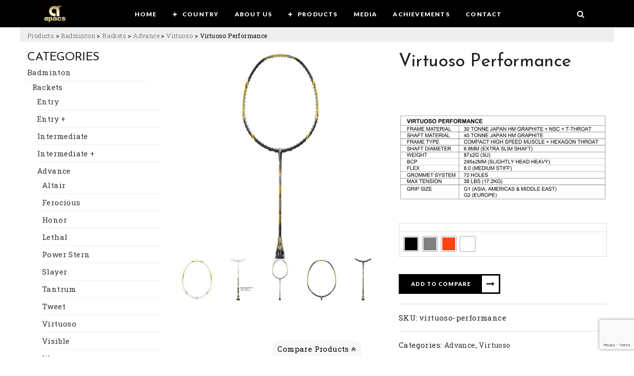

--- FILE ---
content_type: text/html; charset=UTF-8
request_url: https://apacssports.com/product/virtuoso-performance/
body_size: 40511
content:
<!DOCTYPE html>
<html lang="en-US">
<head>
<meta charset="UTF-8" />
<!--<meta name="viewport" content="initial-scale=1, width=device-width" />-->
<meta name="viewport" content="user-scalable=no, width=device-width">
<link rel="icon" type="image/png" href="https://apacssports.com/wp-content/themes/apacssports/assets/images/favicon.ico">
<link rel="profile" href="http://gmpg.org/xfn/11" />
<link rel="pingback" href="https://apacssports.com/xmlrpc.php" />
<title>Virtuoso Performance &#8211; Apacs Sports (M) Sdn Bhd</title>
<style type="text/css">.woocommerce-compare-bar {
			bottom: 0;
			color: #000000;
		}.woocommerce-compare-bar, .woocommerce-compare-bar-item a, .woocommerce-compare-bar-item a:hover {
			color: #000000;
		}.woocommerce-compare-bar-open-close-container {
				top: -32px;
			}.woocommerce-compare-bar-open-close {
				    border-radius: 15px 15px 0 0;
				}a.woocommerce-compare-bar-action-clear, a.woocommerce-compare-bar-action-clear:hover {
			color: #000000;
		}.woocommerce-compare-bar-items {
			height: 180px;
		}.woocommerce-compare-bar-item {
			max-width: 120px;
			width: 120px;
			height: 100px;
		}.woocommerce-compare-bar-open-close, .woocommerce-compare-bar-items {
			background-color: rgba(247,247,247,1);
			color: #000000;
		}.woocommerce-compare-table-container {
			color: #FFFFFF;
			background-color: rgba(0,0,0,0.9);
		}.woocommerce-compare-table-container .compare-table-row:nth-child(even) {
			background-color: rgba(51,51,51,0.9);
		}.woocommerce-compare-table-container .compare-table-row:nth-child(odd) {
			background-color: rgba(0,0,0,0.9);
		}.woocommerce-compare-table-container .compare-table-row .compare-table-highlight  {
			background-color: rgba(255,247,123,1);
		}.woocommerce-compare-table-close {
			color: #FFFFFF;
		}.woocommerce-single-compare-table-container {
			color: #000000;
		}.woocommerce-single-compare-table-container .single-product-compare-value.even, 
				.woocommerce-single-compare-table-container .single-product-compare-key-column.even {
			background-color: rgba(247,247,247,1);
		}.woocommerce-single-compare-table-container .single-product-compare-value.oddd, 
				.woocommerce-single-compare-table-container .single-product-compare-key-column.oddd {
			background-color: rgba(255,255,255,1);
		}.woocommerce-single-compare-table-container .single-product-compare-value.compare-table-highlight, 
				.woocommerce-single-compare-table-container .single-product-compare-key-column.compare-table-highlight  {
			background-color: rgba(255,247,123,1);
		}</style><meta name='robots' content='max-image-preview:large' />
<link rel='dns-prefetch' href='//www.google.com' />
<link rel='dns-prefetch' href='//fonts.googleapis.com' />
<link rel='preconnect' href='https://fonts.gstatic.com' crossorigin />
<link rel="alternate" type="application/rss+xml" title="Apacs Sports (M) Sdn Bhd &raquo; Feed" href="https://apacssports.com/feed/" />
<link rel="alternate" type="application/rss+xml" title="Apacs Sports (M) Sdn Bhd &raquo; Comments Feed" href="https://apacssports.com/comments/feed/" />
<script type="text/javascript">
window._wpemojiSettings = {"baseUrl":"https:\/\/s.w.org\/images\/core\/emoji\/14.0.0\/72x72\/","ext":".png","svgUrl":"https:\/\/s.w.org\/images\/core\/emoji\/14.0.0\/svg\/","svgExt":".svg","source":{"concatemoji":"https:\/\/apacssports.com\/wp-includes\/js\/wp-emoji-release.min.js?ver=6.1.9"}};
/*! This file is auto-generated */
!function(e,a,t){var n,r,o,i=a.createElement("canvas"),p=i.getContext&&i.getContext("2d");function s(e,t){var a=String.fromCharCode,e=(p.clearRect(0,0,i.width,i.height),p.fillText(a.apply(this,e),0,0),i.toDataURL());return p.clearRect(0,0,i.width,i.height),p.fillText(a.apply(this,t),0,0),e===i.toDataURL()}function c(e){var t=a.createElement("script");t.src=e,t.defer=t.type="text/javascript",a.getElementsByTagName("head")[0].appendChild(t)}for(o=Array("flag","emoji"),t.supports={everything:!0,everythingExceptFlag:!0},r=0;r<o.length;r++)t.supports[o[r]]=function(e){if(p&&p.fillText)switch(p.textBaseline="top",p.font="600 32px Arial",e){case"flag":return s([127987,65039,8205,9895,65039],[127987,65039,8203,9895,65039])?!1:!s([55356,56826,55356,56819],[55356,56826,8203,55356,56819])&&!s([55356,57332,56128,56423,56128,56418,56128,56421,56128,56430,56128,56423,56128,56447],[55356,57332,8203,56128,56423,8203,56128,56418,8203,56128,56421,8203,56128,56430,8203,56128,56423,8203,56128,56447]);case"emoji":return!s([129777,127995,8205,129778,127999],[129777,127995,8203,129778,127999])}return!1}(o[r]),t.supports.everything=t.supports.everything&&t.supports[o[r]],"flag"!==o[r]&&(t.supports.everythingExceptFlag=t.supports.everythingExceptFlag&&t.supports[o[r]]);t.supports.everythingExceptFlag=t.supports.everythingExceptFlag&&!t.supports.flag,t.DOMReady=!1,t.readyCallback=function(){t.DOMReady=!0},t.supports.everything||(n=function(){t.readyCallback()},a.addEventListener?(a.addEventListener("DOMContentLoaded",n,!1),e.addEventListener("load",n,!1)):(e.attachEvent("onload",n),a.attachEvent("onreadystatechange",function(){"complete"===a.readyState&&t.readyCallback()})),(e=t.source||{}).concatemoji?c(e.concatemoji):e.wpemoji&&e.twemoji&&(c(e.twemoji),c(e.wpemoji)))}(window,document,window._wpemojiSettings);
</script>
<style type="text/css">
img.wp-smiley,
img.emoji {
	display: inline !important;
	border: none !important;
	box-shadow: none !important;
	height: 1em !important;
	width: 1em !important;
	margin: 0 0.07em !important;
	vertical-align: -0.1em !important;
	background: none !important;
	padding: 0 !important;
}
</style>
	<link rel='stylesheet' id='wp-block-library-css' href='https://apacssports.com/wp-includes/css/dist/block-library/style.min.css?ver=6.1.9' type='text/css' media='all' />
<link rel='stylesheet' id='wc-blocks-vendors-style-css' href='https://apacssports.com/wp-content/plugins/woocommerce/packages/woocommerce-blocks/build/wc-blocks-vendors-style.css?ver=8.7.6' type='text/css' media='all' />
<link rel='stylesheet' id='wc-blocks-style-css' href='https://apacssports.com/wp-content/plugins/woocommerce/packages/woocommerce-blocks/build/wc-blocks-style.css?ver=8.7.6' type='text/css' media='all' />
<link rel='stylesheet' id='classic-theme-styles-css' href='https://apacssports.com/wp-includes/css/classic-themes.min.css?ver=1' type='text/css' media='all' />
<style id='global-styles-inline-css' type='text/css'>
body{--wp--preset--color--black: #000000;--wp--preset--color--cyan-bluish-gray: #abb8c3;--wp--preset--color--white: #ffffff;--wp--preset--color--pale-pink: #f78da7;--wp--preset--color--vivid-red: #cf2e2e;--wp--preset--color--luminous-vivid-orange: #ff6900;--wp--preset--color--luminous-vivid-amber: #fcb900;--wp--preset--color--light-green-cyan: #7bdcb5;--wp--preset--color--vivid-green-cyan: #00d084;--wp--preset--color--pale-cyan-blue: #8ed1fc;--wp--preset--color--vivid-cyan-blue: #0693e3;--wp--preset--color--vivid-purple: #9b51e0;--wp--preset--gradient--vivid-cyan-blue-to-vivid-purple: linear-gradient(135deg,rgba(6,147,227,1) 0%,rgb(155,81,224) 100%);--wp--preset--gradient--light-green-cyan-to-vivid-green-cyan: linear-gradient(135deg,rgb(122,220,180) 0%,rgb(0,208,130) 100%);--wp--preset--gradient--luminous-vivid-amber-to-luminous-vivid-orange: linear-gradient(135deg,rgba(252,185,0,1) 0%,rgba(255,105,0,1) 100%);--wp--preset--gradient--luminous-vivid-orange-to-vivid-red: linear-gradient(135deg,rgba(255,105,0,1) 0%,rgb(207,46,46) 100%);--wp--preset--gradient--very-light-gray-to-cyan-bluish-gray: linear-gradient(135deg,rgb(238,238,238) 0%,rgb(169,184,195) 100%);--wp--preset--gradient--cool-to-warm-spectrum: linear-gradient(135deg,rgb(74,234,220) 0%,rgb(151,120,209) 20%,rgb(207,42,186) 40%,rgb(238,44,130) 60%,rgb(251,105,98) 80%,rgb(254,248,76) 100%);--wp--preset--gradient--blush-light-purple: linear-gradient(135deg,rgb(255,206,236) 0%,rgb(152,150,240) 100%);--wp--preset--gradient--blush-bordeaux: linear-gradient(135deg,rgb(254,205,165) 0%,rgb(254,45,45) 50%,rgb(107,0,62) 100%);--wp--preset--gradient--luminous-dusk: linear-gradient(135deg,rgb(255,203,112) 0%,rgb(199,81,192) 50%,rgb(65,88,208) 100%);--wp--preset--gradient--pale-ocean: linear-gradient(135deg,rgb(255,245,203) 0%,rgb(182,227,212) 50%,rgb(51,167,181) 100%);--wp--preset--gradient--electric-grass: linear-gradient(135deg,rgb(202,248,128) 0%,rgb(113,206,126) 100%);--wp--preset--gradient--midnight: linear-gradient(135deg,rgb(2,3,129) 0%,rgb(40,116,252) 100%);--wp--preset--duotone--dark-grayscale: url('#wp-duotone-dark-grayscale');--wp--preset--duotone--grayscale: url('#wp-duotone-grayscale');--wp--preset--duotone--purple-yellow: url('#wp-duotone-purple-yellow');--wp--preset--duotone--blue-red: url('#wp-duotone-blue-red');--wp--preset--duotone--midnight: url('#wp-duotone-midnight');--wp--preset--duotone--magenta-yellow: url('#wp-duotone-magenta-yellow');--wp--preset--duotone--purple-green: url('#wp-duotone-purple-green');--wp--preset--duotone--blue-orange: url('#wp-duotone-blue-orange');--wp--preset--font-size--small: 13px;--wp--preset--font-size--medium: 20px;--wp--preset--font-size--large: 36px;--wp--preset--font-size--x-large: 42px;--wp--preset--spacing--20: 0.44rem;--wp--preset--spacing--30: 0.67rem;--wp--preset--spacing--40: 1rem;--wp--preset--spacing--50: 1.5rem;--wp--preset--spacing--60: 2.25rem;--wp--preset--spacing--70: 3.38rem;--wp--preset--spacing--80: 5.06rem;}:where(.is-layout-flex){gap: 0.5em;}body .is-layout-flow > .alignleft{float: left;margin-inline-start: 0;margin-inline-end: 2em;}body .is-layout-flow > .alignright{float: right;margin-inline-start: 2em;margin-inline-end: 0;}body .is-layout-flow > .aligncenter{margin-left: auto !important;margin-right: auto !important;}body .is-layout-constrained > .alignleft{float: left;margin-inline-start: 0;margin-inline-end: 2em;}body .is-layout-constrained > .alignright{float: right;margin-inline-start: 2em;margin-inline-end: 0;}body .is-layout-constrained > .aligncenter{margin-left: auto !important;margin-right: auto !important;}body .is-layout-constrained > :where(:not(.alignleft):not(.alignright):not(.alignfull)){max-width: var(--wp--style--global--content-size);margin-left: auto !important;margin-right: auto !important;}body .is-layout-constrained > .alignwide{max-width: var(--wp--style--global--wide-size);}body .is-layout-flex{display: flex;}body .is-layout-flex{flex-wrap: wrap;align-items: center;}body .is-layout-flex > *{margin: 0;}:where(.wp-block-columns.is-layout-flex){gap: 2em;}.has-black-color{color: var(--wp--preset--color--black) !important;}.has-cyan-bluish-gray-color{color: var(--wp--preset--color--cyan-bluish-gray) !important;}.has-white-color{color: var(--wp--preset--color--white) !important;}.has-pale-pink-color{color: var(--wp--preset--color--pale-pink) !important;}.has-vivid-red-color{color: var(--wp--preset--color--vivid-red) !important;}.has-luminous-vivid-orange-color{color: var(--wp--preset--color--luminous-vivid-orange) !important;}.has-luminous-vivid-amber-color{color: var(--wp--preset--color--luminous-vivid-amber) !important;}.has-light-green-cyan-color{color: var(--wp--preset--color--light-green-cyan) !important;}.has-vivid-green-cyan-color{color: var(--wp--preset--color--vivid-green-cyan) !important;}.has-pale-cyan-blue-color{color: var(--wp--preset--color--pale-cyan-blue) !important;}.has-vivid-cyan-blue-color{color: var(--wp--preset--color--vivid-cyan-blue) !important;}.has-vivid-purple-color{color: var(--wp--preset--color--vivid-purple) !important;}.has-black-background-color{background-color: var(--wp--preset--color--black) !important;}.has-cyan-bluish-gray-background-color{background-color: var(--wp--preset--color--cyan-bluish-gray) !important;}.has-white-background-color{background-color: var(--wp--preset--color--white) !important;}.has-pale-pink-background-color{background-color: var(--wp--preset--color--pale-pink) !important;}.has-vivid-red-background-color{background-color: var(--wp--preset--color--vivid-red) !important;}.has-luminous-vivid-orange-background-color{background-color: var(--wp--preset--color--luminous-vivid-orange) !important;}.has-luminous-vivid-amber-background-color{background-color: var(--wp--preset--color--luminous-vivid-amber) !important;}.has-light-green-cyan-background-color{background-color: var(--wp--preset--color--light-green-cyan) !important;}.has-vivid-green-cyan-background-color{background-color: var(--wp--preset--color--vivid-green-cyan) !important;}.has-pale-cyan-blue-background-color{background-color: var(--wp--preset--color--pale-cyan-blue) !important;}.has-vivid-cyan-blue-background-color{background-color: var(--wp--preset--color--vivid-cyan-blue) !important;}.has-vivid-purple-background-color{background-color: var(--wp--preset--color--vivid-purple) !important;}.has-black-border-color{border-color: var(--wp--preset--color--black) !important;}.has-cyan-bluish-gray-border-color{border-color: var(--wp--preset--color--cyan-bluish-gray) !important;}.has-white-border-color{border-color: var(--wp--preset--color--white) !important;}.has-pale-pink-border-color{border-color: var(--wp--preset--color--pale-pink) !important;}.has-vivid-red-border-color{border-color: var(--wp--preset--color--vivid-red) !important;}.has-luminous-vivid-orange-border-color{border-color: var(--wp--preset--color--luminous-vivid-orange) !important;}.has-luminous-vivid-amber-border-color{border-color: var(--wp--preset--color--luminous-vivid-amber) !important;}.has-light-green-cyan-border-color{border-color: var(--wp--preset--color--light-green-cyan) !important;}.has-vivid-green-cyan-border-color{border-color: var(--wp--preset--color--vivid-green-cyan) !important;}.has-pale-cyan-blue-border-color{border-color: var(--wp--preset--color--pale-cyan-blue) !important;}.has-vivid-cyan-blue-border-color{border-color: var(--wp--preset--color--vivid-cyan-blue) !important;}.has-vivid-purple-border-color{border-color: var(--wp--preset--color--vivid-purple) !important;}.has-vivid-cyan-blue-to-vivid-purple-gradient-background{background: var(--wp--preset--gradient--vivid-cyan-blue-to-vivid-purple) !important;}.has-light-green-cyan-to-vivid-green-cyan-gradient-background{background: var(--wp--preset--gradient--light-green-cyan-to-vivid-green-cyan) !important;}.has-luminous-vivid-amber-to-luminous-vivid-orange-gradient-background{background: var(--wp--preset--gradient--luminous-vivid-amber-to-luminous-vivid-orange) !important;}.has-luminous-vivid-orange-to-vivid-red-gradient-background{background: var(--wp--preset--gradient--luminous-vivid-orange-to-vivid-red) !important;}.has-very-light-gray-to-cyan-bluish-gray-gradient-background{background: var(--wp--preset--gradient--very-light-gray-to-cyan-bluish-gray) !important;}.has-cool-to-warm-spectrum-gradient-background{background: var(--wp--preset--gradient--cool-to-warm-spectrum) !important;}.has-blush-light-purple-gradient-background{background: var(--wp--preset--gradient--blush-light-purple) !important;}.has-blush-bordeaux-gradient-background{background: var(--wp--preset--gradient--blush-bordeaux) !important;}.has-luminous-dusk-gradient-background{background: var(--wp--preset--gradient--luminous-dusk) !important;}.has-pale-ocean-gradient-background{background: var(--wp--preset--gradient--pale-ocean) !important;}.has-electric-grass-gradient-background{background: var(--wp--preset--gradient--electric-grass) !important;}.has-midnight-gradient-background{background: var(--wp--preset--gradient--midnight) !important;}.has-small-font-size{font-size: var(--wp--preset--font-size--small) !important;}.has-medium-font-size{font-size: var(--wp--preset--font-size--medium) !important;}.has-large-font-size{font-size: var(--wp--preset--font-size--large) !important;}.has-x-large-font-size{font-size: var(--wp--preset--font-size--x-large) !important;}
.wp-block-navigation a:where(:not(.wp-element-button)){color: inherit;}
:where(.wp-block-columns.is-layout-flex){gap: 2em;}
.wp-block-pullquote{font-size: 1.5em;line-height: 1.6;}
</style>
<style id='extendify-gutenberg-patterns-and-templates-utilities-inline-css' type='text/css'>
.ext-absolute {
  position: absolute !important;
}

.ext-relative {
  position: relative !important;
}

.ext-top-base {
  top: var(--wp--style--block-gap, 1.75rem) !important;
}

.ext-top-lg {
  top: var(--extendify--spacing--large, 3rem) !important;
}

.ext--top-base {
  top: calc(var(--wp--style--block-gap, 1.75rem) * -1) !important;
}

.ext--top-lg {
  top: calc(var(--extendify--spacing--large, 3rem) * -1) !important;
}

.ext-right-base {
  right: var(--wp--style--block-gap, 1.75rem) !important;
}

.ext-right-lg {
  right: var(--extendify--spacing--large, 3rem) !important;
}

.ext--right-base {
  right: calc(var(--wp--style--block-gap, 1.75rem) * -1) !important;
}

.ext--right-lg {
  right: calc(var(--extendify--spacing--large, 3rem) * -1) !important;
}

.ext-bottom-base {
  bottom: var(--wp--style--block-gap, 1.75rem) !important;
}

.ext-bottom-lg {
  bottom: var(--extendify--spacing--large, 3rem) !important;
}

.ext--bottom-base {
  bottom: calc(var(--wp--style--block-gap, 1.75rem) * -1) !important;
}

.ext--bottom-lg {
  bottom: calc(var(--extendify--spacing--large, 3rem) * -1) !important;
}

.ext-left-base {
  left: var(--wp--style--block-gap, 1.75rem) !important;
}

.ext-left-lg {
  left: var(--extendify--spacing--large, 3rem) !important;
}

.ext--left-base {
  left: calc(var(--wp--style--block-gap, 1.75rem) * -1) !important;
}

.ext--left-lg {
  left: calc(var(--extendify--spacing--large, 3rem) * -1) !important;
}

.ext-order-1 {
  order: 1 !important;
}

.ext-order-2 {
  order: 2 !important;
}

.ext-col-auto {
  grid-column: auto !important;
}

.ext-col-span-1 {
  grid-column: span 1 / span 1 !important;
}

.ext-col-span-2 {
  grid-column: span 2 / span 2 !important;
}

.ext-col-span-3 {
  grid-column: span 3 / span 3 !important;
}

.ext-col-span-4 {
  grid-column: span 4 / span 4 !important;
}

.ext-col-span-5 {
  grid-column: span 5 / span 5 !important;
}

.ext-col-span-6 {
  grid-column: span 6 / span 6 !important;
}

.ext-col-span-7 {
  grid-column: span 7 / span 7 !important;
}

.ext-col-span-8 {
  grid-column: span 8 / span 8 !important;
}

.ext-col-span-9 {
  grid-column: span 9 / span 9 !important;
}

.ext-col-span-10 {
  grid-column: span 10 / span 10 !important;
}

.ext-col-span-11 {
  grid-column: span 11 / span 11 !important;
}

.ext-col-span-12 {
  grid-column: span 12 / span 12 !important;
}

.ext-col-span-full {
  grid-column: 1 / -1 !important;
}

.ext-col-start-1 {
  grid-column-start: 1 !important;
}

.ext-col-start-2 {
  grid-column-start: 2 !important;
}

.ext-col-start-3 {
  grid-column-start: 3 !important;
}

.ext-col-start-4 {
  grid-column-start: 4 !important;
}

.ext-col-start-5 {
  grid-column-start: 5 !important;
}

.ext-col-start-6 {
  grid-column-start: 6 !important;
}

.ext-col-start-7 {
  grid-column-start: 7 !important;
}

.ext-col-start-8 {
  grid-column-start: 8 !important;
}

.ext-col-start-9 {
  grid-column-start: 9 !important;
}

.ext-col-start-10 {
  grid-column-start: 10 !important;
}

.ext-col-start-11 {
  grid-column-start: 11 !important;
}

.ext-col-start-12 {
  grid-column-start: 12 !important;
}

.ext-col-start-13 {
  grid-column-start: 13 !important;
}

.ext-col-start-auto {
  grid-column-start: auto !important;
}

.ext-col-end-1 {
  grid-column-end: 1 !important;
}

.ext-col-end-2 {
  grid-column-end: 2 !important;
}

.ext-col-end-3 {
  grid-column-end: 3 !important;
}

.ext-col-end-4 {
  grid-column-end: 4 !important;
}

.ext-col-end-5 {
  grid-column-end: 5 !important;
}

.ext-col-end-6 {
  grid-column-end: 6 !important;
}

.ext-col-end-7 {
  grid-column-end: 7 !important;
}

.ext-col-end-8 {
  grid-column-end: 8 !important;
}

.ext-col-end-9 {
  grid-column-end: 9 !important;
}

.ext-col-end-10 {
  grid-column-end: 10 !important;
}

.ext-col-end-11 {
  grid-column-end: 11 !important;
}

.ext-col-end-12 {
  grid-column-end: 12 !important;
}

.ext-col-end-13 {
  grid-column-end: 13 !important;
}

.ext-col-end-auto {
  grid-column-end: auto !important;
}

.ext-row-auto {
  grid-row: auto !important;
}

.ext-row-span-1 {
  grid-row: span 1 / span 1 !important;
}

.ext-row-span-2 {
  grid-row: span 2 / span 2 !important;
}

.ext-row-span-3 {
  grid-row: span 3 / span 3 !important;
}

.ext-row-span-4 {
  grid-row: span 4 / span 4 !important;
}

.ext-row-span-5 {
  grid-row: span 5 / span 5 !important;
}

.ext-row-span-6 {
  grid-row: span 6 / span 6 !important;
}

.ext-row-span-full {
  grid-row: 1 / -1 !important;
}

.ext-row-start-1 {
  grid-row-start: 1 !important;
}

.ext-row-start-2 {
  grid-row-start: 2 !important;
}

.ext-row-start-3 {
  grid-row-start: 3 !important;
}

.ext-row-start-4 {
  grid-row-start: 4 !important;
}

.ext-row-start-5 {
  grid-row-start: 5 !important;
}

.ext-row-start-6 {
  grid-row-start: 6 !important;
}

.ext-row-start-7 {
  grid-row-start: 7 !important;
}

.ext-row-start-auto {
  grid-row-start: auto !important;
}

.ext-row-end-1 {
  grid-row-end: 1 !important;
}

.ext-row-end-2 {
  grid-row-end: 2 !important;
}

.ext-row-end-3 {
  grid-row-end: 3 !important;
}

.ext-row-end-4 {
  grid-row-end: 4 !important;
}

.ext-row-end-5 {
  grid-row-end: 5 !important;
}

.ext-row-end-6 {
  grid-row-end: 6 !important;
}

.ext-row-end-7 {
  grid-row-end: 7 !important;
}

.ext-row-end-auto {
  grid-row-end: auto !important;
}

.ext-m-0:not([style*="margin"]) {
  margin: 0 !important;
}

.ext-m-auto:not([style*="margin"]) {
  margin: auto !important;
}

.ext-m-base:not([style*="margin"]) {
  margin: var(--wp--style--block-gap, 1.75rem) !important;
}

.ext-m-lg:not([style*="margin"]) {
  margin: var(--extendify--spacing--large, 3rem) !important;
}

.ext--m-base:not([style*="margin"]) {
  margin: calc(var(--wp--style--block-gap, 1.75rem) * -1) !important;
}

.ext--m-lg:not([style*="margin"]) {
  margin: calc(var(--extendify--spacing--large, 3rem) * -1) !important;
}

.ext-mx-0:not([style*="margin"]) {
  margin-left: 0 !important;
  margin-right: 0 !important;
}

.ext-mx-auto:not([style*="margin"]) {
  margin-left: auto !important;
  margin-right: auto !important;
}

.ext-mx-base:not([style*="margin"]) {
  margin-left: var(--wp--style--block-gap, 1.75rem) !important;
  margin-right: var(--wp--style--block-gap, 1.75rem) !important;
}

.ext-mx-lg:not([style*="margin"]) {
  margin-left: var(--extendify--spacing--large, 3rem) !important;
  margin-right: var(--extendify--spacing--large, 3rem) !important;
}

.ext--mx-base:not([style*="margin"]) {
  margin-left: calc(var(--wp--style--block-gap, 1.75rem) * -1) !important;
  margin-right: calc(var(--wp--style--block-gap, 1.75rem) * -1) !important;
}

.ext--mx-lg:not([style*="margin"]) {
  margin-left: calc(var(--extendify--spacing--large, 3rem) * -1) !important;
  margin-right: calc(var(--extendify--spacing--large, 3rem) * -1) !important;
}

.ext-my-0:not([style*="margin"]) {
  margin-top: 0 !important;
  margin-bottom: 0 !important;
}

.ext-my-auto:not([style*="margin"]) {
  margin-top: auto !important;
  margin-bottom: auto !important;
}

.ext-my-base:not([style*="margin"]) {
  margin-top: var(--wp--style--block-gap, 1.75rem) !important;
  margin-bottom: var(--wp--style--block-gap, 1.75rem) !important;
}

.ext-my-lg:not([style*="margin"]) {
  margin-top: var(--extendify--spacing--large, 3rem) !important;
  margin-bottom: var(--extendify--spacing--large, 3rem) !important;
}

.ext--my-base:not([style*="margin"]) {
  margin-top: calc(var(--wp--style--block-gap, 1.75rem) * -1) !important;
  margin-bottom: calc(var(--wp--style--block-gap, 1.75rem) * -1) !important;
}

.ext--my-lg:not([style*="margin"]) {
  margin-top: calc(var(--extendify--spacing--large, 3rem) * -1) !important;
  margin-bottom: calc(var(--extendify--spacing--large, 3rem) * -1) !important;
}

.ext-mt-0:not([style*="margin"]) {
  margin-top: 0 !important;
}

.ext-mt-auto:not([style*="margin"]) {
  margin-top: auto !important;
}

.ext-mt-base:not([style*="margin"]) {
  margin-top: var(--wp--style--block-gap, 1.75rem) !important;
}

.ext-mt-lg:not([style*="margin"]) {
  margin-top: var(--extendify--spacing--large, 3rem) !important;
}

.ext--mt-base:not([style*="margin"]) {
  margin-top: calc(var(--wp--style--block-gap, 1.75rem) * -1) !important;
}

.ext--mt-lg:not([style*="margin"]) {
  margin-top: calc(var(--extendify--spacing--large, 3rem) * -1) !important;
}

.ext-mr-0:not([style*="margin"]) {
  margin-right: 0 !important;
}

.ext-mr-auto:not([style*="margin"]) {
  margin-right: auto !important;
}

.ext-mr-base:not([style*="margin"]) {
  margin-right: var(--wp--style--block-gap, 1.75rem) !important;
}

.ext-mr-lg:not([style*="margin"]) {
  margin-right: var(--extendify--spacing--large, 3rem) !important;
}

.ext--mr-base:not([style*="margin"]) {
  margin-right: calc(var(--wp--style--block-gap, 1.75rem) * -1) !important;
}

.ext--mr-lg:not([style*="margin"]) {
  margin-right: calc(var(--extendify--spacing--large, 3rem) * -1) !important;
}

.ext-mb-0:not([style*="margin"]) {
  margin-bottom: 0 !important;
}

.ext-mb-auto:not([style*="margin"]) {
  margin-bottom: auto !important;
}

.ext-mb-base:not([style*="margin"]) {
  margin-bottom: var(--wp--style--block-gap, 1.75rem) !important;
}

.ext-mb-lg:not([style*="margin"]) {
  margin-bottom: var(--extendify--spacing--large, 3rem) !important;
}

.ext--mb-base:not([style*="margin"]) {
  margin-bottom: calc(var(--wp--style--block-gap, 1.75rem) * -1) !important;
}

.ext--mb-lg:not([style*="margin"]) {
  margin-bottom: calc(var(--extendify--spacing--large, 3rem) * -1) !important;
}

.ext-ml-0:not([style*="margin"]) {
  margin-left: 0 !important;
}

.ext-ml-auto:not([style*="margin"]) {
  margin-left: auto !important;
}

.ext-ml-base:not([style*="margin"]) {
  margin-left: var(--wp--style--block-gap, 1.75rem) !important;
}

.ext-ml-lg:not([style*="margin"]) {
  margin-left: var(--extendify--spacing--large, 3rem) !important;
}

.ext--ml-base:not([style*="margin"]) {
  margin-left: calc(var(--wp--style--block-gap, 1.75rem) * -1) !important;
}

.ext--ml-lg:not([style*="margin"]) {
  margin-left: calc(var(--extendify--spacing--large, 3rem) * -1) !important;
}

.ext-block {
  display: block !important;
}

.ext-inline-block {
  display: inline-block !important;
}

.ext-inline {
  display: inline !important;
}

.ext-flex {
  display: flex !important;
}

.ext-inline-flex {
  display: inline-flex !important;
}

.ext-grid {
  display: grid !important;
}

.ext-inline-grid {
  display: inline-grid !important;
}

.ext-hidden {
  display: none !important;
}

.ext-w-auto {
  width: auto !important;
}

.ext-w-full {
  width: 100% !important;
}

.ext-max-w-full {
  max-width: 100% !important;
}

.ext-flex-1 {
  flex: 1 1 0% !important;
}

.ext-flex-auto {
  flex: 1 1 auto !important;
}

.ext-flex-initial {
  flex: 0 1 auto !important;
}

.ext-flex-none {
  flex: none !important;
}

.ext-flex-shrink-0 {
  flex-shrink: 0 !important;
}

.ext-flex-shrink {
  flex-shrink: 1 !important;
}

.ext-flex-grow-0 {
  flex-grow: 0 !important;
}

.ext-flex-grow {
  flex-grow: 1 !important;
}

.ext-list-none {
  list-style-type: none !important;
}

.ext-grid-cols-1 {
  grid-template-columns: repeat(1, minmax(0, 1fr)) !important;
}

.ext-grid-cols-2 {
  grid-template-columns: repeat(2, minmax(0, 1fr)) !important;
}

.ext-grid-cols-3 {
  grid-template-columns: repeat(3, minmax(0, 1fr)) !important;
}

.ext-grid-cols-4 {
  grid-template-columns: repeat(4, minmax(0, 1fr)) !important;
}

.ext-grid-cols-5 {
  grid-template-columns: repeat(5, minmax(0, 1fr)) !important;
}

.ext-grid-cols-6 {
  grid-template-columns: repeat(6, minmax(0, 1fr)) !important;
}

.ext-grid-cols-7 {
  grid-template-columns: repeat(7, minmax(0, 1fr)) !important;
}

.ext-grid-cols-8 {
  grid-template-columns: repeat(8, minmax(0, 1fr)) !important;
}

.ext-grid-cols-9 {
  grid-template-columns: repeat(9, minmax(0, 1fr)) !important;
}

.ext-grid-cols-10 {
  grid-template-columns: repeat(10, minmax(0, 1fr)) !important;
}

.ext-grid-cols-11 {
  grid-template-columns: repeat(11, minmax(0, 1fr)) !important;
}

.ext-grid-cols-12 {
  grid-template-columns: repeat(12, minmax(0, 1fr)) !important;
}

.ext-grid-cols-none {
  grid-template-columns: none !important;
}

.ext-grid-rows-1 {
  grid-template-rows: repeat(1, minmax(0, 1fr)) !important;
}

.ext-grid-rows-2 {
  grid-template-rows: repeat(2, minmax(0, 1fr)) !important;
}

.ext-grid-rows-3 {
  grid-template-rows: repeat(3, minmax(0, 1fr)) !important;
}

.ext-grid-rows-4 {
  grid-template-rows: repeat(4, minmax(0, 1fr)) !important;
}

.ext-grid-rows-5 {
  grid-template-rows: repeat(5, minmax(0, 1fr)) !important;
}

.ext-grid-rows-6 {
  grid-template-rows: repeat(6, minmax(0, 1fr)) !important;
}

.ext-grid-rows-none {
  grid-template-rows: none !important;
}

.ext-flex-row {
  flex-direction: row !important;
}

.ext-flex-row-reverse {
  flex-direction: row-reverse !important;
}

.ext-flex-col {
  flex-direction: column !important;
}

.ext-flex-col-reverse {
  flex-direction: column-reverse !important;
}

.ext-flex-wrap {
  flex-wrap: wrap !important;
}

.ext-flex-wrap-reverse {
  flex-wrap: wrap-reverse !important;
}

.ext-flex-nowrap {
  flex-wrap: nowrap !important;
}

.ext-items-start {
  align-items: flex-start !important;
}

.ext-items-end {
  align-items: flex-end !important;
}

.ext-items-center {
  align-items: center !important;
}

.ext-items-baseline {
  align-items: baseline !important;
}

.ext-items-stretch {
  align-items: stretch !important;
}

.ext-justify-start {
  justify-content: flex-start !important;
}

.ext-justify-end {
  justify-content: flex-end !important;
}

.ext-justify-center {
  justify-content: center !important;
}

.ext-justify-between {
  justify-content: space-between !important;
}

.ext-justify-around {
  justify-content: space-around !important;
}

.ext-justify-evenly {
  justify-content: space-evenly !important;
}

.ext-justify-items-start {
  justify-items: start !important;
}

.ext-justify-items-end {
  justify-items: end !important;
}

.ext-justify-items-center {
  justify-items: center !important;
}

.ext-justify-items-stretch {
  justify-items: stretch !important;
}

.ext-gap-0 {
  gap: 0 !important;
}

.ext-gap-base {
  gap: var(--wp--style--block-gap, 1.75rem) !important;
}

.ext-gap-lg {
  gap: var(--extendify--spacing--large, 3rem) !important;
}

.ext-gap-x-0 {
  -moz-column-gap: 0 !important;
       column-gap: 0 !important;
}

.ext-gap-x-base {
  -moz-column-gap: var(--wp--style--block-gap, 1.75rem) !important;
       column-gap: var(--wp--style--block-gap, 1.75rem) !important;
}

.ext-gap-x-lg {
  -moz-column-gap: var(--extendify--spacing--large, 3rem) !important;
       column-gap: var(--extendify--spacing--large, 3rem) !important;
}

.ext-gap-y-0 {
  row-gap: 0 !important;
}

.ext-gap-y-base {
  row-gap: var(--wp--style--block-gap, 1.75rem) !important;
}

.ext-gap-y-lg {
  row-gap: var(--extendify--spacing--large, 3rem) !important;
}

.ext-justify-self-auto {
  justify-self: auto !important;
}

.ext-justify-self-start {
  justify-self: start !important;
}

.ext-justify-self-end {
  justify-self: end !important;
}

.ext-justify-self-center {
  justify-self: center !important;
}

.ext-justify-self-stretch {
  justify-self: stretch !important;
}

.ext-rounded-none {
  border-radius: 0px !important;
}

.ext-rounded-full {
  border-radius: 9999px !important;
}

.ext-rounded-t-none {
  border-top-left-radius: 0px !important;
  border-top-right-radius: 0px !important;
}

.ext-rounded-t-full {
  border-top-left-radius: 9999px !important;
  border-top-right-radius: 9999px !important;
}

.ext-rounded-r-none {
  border-top-right-radius: 0px !important;
  border-bottom-right-radius: 0px !important;
}

.ext-rounded-r-full {
  border-top-right-radius: 9999px !important;
  border-bottom-right-radius: 9999px !important;
}

.ext-rounded-b-none {
  border-bottom-right-radius: 0px !important;
  border-bottom-left-radius: 0px !important;
}

.ext-rounded-b-full {
  border-bottom-right-radius: 9999px !important;
  border-bottom-left-radius: 9999px !important;
}

.ext-rounded-l-none {
  border-top-left-radius: 0px !important;
  border-bottom-left-radius: 0px !important;
}

.ext-rounded-l-full {
  border-top-left-radius: 9999px !important;
  border-bottom-left-radius: 9999px !important;
}

.ext-rounded-tl-none {
  border-top-left-radius: 0px !important;
}

.ext-rounded-tl-full {
  border-top-left-radius: 9999px !important;
}

.ext-rounded-tr-none {
  border-top-right-radius: 0px !important;
}

.ext-rounded-tr-full {
  border-top-right-radius: 9999px !important;
}

.ext-rounded-br-none {
  border-bottom-right-radius: 0px !important;
}

.ext-rounded-br-full {
  border-bottom-right-radius: 9999px !important;
}

.ext-rounded-bl-none {
  border-bottom-left-radius: 0px !important;
}

.ext-rounded-bl-full {
  border-bottom-left-radius: 9999px !important;
}

.ext-border-0 {
  border-width: 0px !important;
}

.ext-border-t-0 {
  border-top-width: 0px !important;
}

.ext-border-r-0 {
  border-right-width: 0px !important;
}

.ext-border-b-0 {
  border-bottom-width: 0px !important;
}

.ext-border-l-0 {
  border-left-width: 0px !important;
}

.ext-p-0:not([style*="padding"]) {
  padding: 0 !important;
}

.ext-p-base:not([style*="padding"]) {
  padding: var(--wp--style--block-gap, 1.75rem) !important;
}

.ext-p-lg:not([style*="padding"]) {
  padding: var(--extendify--spacing--large, 3rem) !important;
}

.ext-px-0:not([style*="padding"]) {
  padding-left: 0 !important;
  padding-right: 0 !important;
}

.ext-px-base:not([style*="padding"]) {
  padding-left: var(--wp--style--block-gap, 1.75rem) !important;
  padding-right: var(--wp--style--block-gap, 1.75rem) !important;
}

.ext-px-lg:not([style*="padding"]) {
  padding-left: var(--extendify--spacing--large, 3rem) !important;
  padding-right: var(--extendify--spacing--large, 3rem) !important;
}

.ext-py-0:not([style*="padding"]) {
  padding-top: 0 !important;
  padding-bottom: 0 !important;
}

.ext-py-base:not([style*="padding"]) {
  padding-top: var(--wp--style--block-gap, 1.75rem) !important;
  padding-bottom: var(--wp--style--block-gap, 1.75rem) !important;
}

.ext-py-lg:not([style*="padding"]) {
  padding-top: var(--extendify--spacing--large, 3rem) !important;
  padding-bottom: var(--extendify--spacing--large, 3rem) !important;
}

.ext-pt-0:not([style*="padding"]) {
  padding-top: 0 !important;
}

.ext-pt-base:not([style*="padding"]) {
  padding-top: var(--wp--style--block-gap, 1.75rem) !important;
}

.ext-pt-lg:not([style*="padding"]) {
  padding-top: var(--extendify--spacing--large, 3rem) !important;
}

.ext-pr-0:not([style*="padding"]) {
  padding-right: 0 !important;
}

.ext-pr-base:not([style*="padding"]) {
  padding-right: var(--wp--style--block-gap, 1.75rem) !important;
}

.ext-pr-lg:not([style*="padding"]) {
  padding-right: var(--extendify--spacing--large, 3rem) !important;
}

.ext-pb-0:not([style*="padding"]) {
  padding-bottom: 0 !important;
}

.ext-pb-base:not([style*="padding"]) {
  padding-bottom: var(--wp--style--block-gap, 1.75rem) !important;
}

.ext-pb-lg:not([style*="padding"]) {
  padding-bottom: var(--extendify--spacing--large, 3rem) !important;
}

.ext-pl-0:not([style*="padding"]) {
  padding-left: 0 !important;
}

.ext-pl-base:not([style*="padding"]) {
  padding-left: var(--wp--style--block-gap, 1.75rem) !important;
}

.ext-pl-lg:not([style*="padding"]) {
  padding-left: var(--extendify--spacing--large, 3rem) !important;
}

.ext-text-left {
  text-align: left !important;
}

.ext-text-center {
  text-align: center !important;
}

.ext-text-right {
  text-align: right !important;
}

.ext-leading-none {
  line-height: 1 !important;
}

.ext-leading-tight {
  line-height: 1.25 !important;
}

.ext-leading-snug {
  line-height: 1.375 !important;
}

.ext-leading-normal {
  line-height: 1.5 !important;
}

.ext-leading-relaxed {
  line-height: 1.625 !important;
}

.ext-leading-loose {
  line-height: 2 !important;
}

.ext-aspect-square img {
  aspect-ratio: 1 / 1 !important;
  -o-object-fit: cover !important;
     object-fit: cover !important;
}

.ext-aspect-landscape img {
  aspect-ratio: 4 / 3 !important;
  -o-object-fit: cover !important;
     object-fit: cover !important;
}

.ext-aspect-landscape-wide img {
  aspect-ratio: 16 / 9 !important;
  -o-object-fit: cover !important;
     object-fit: cover !important;
}

.ext-aspect-portrait img {
  aspect-ratio: 3 / 4 !important;
  -o-object-fit: cover !important;
     object-fit: cover !important;
}

.ext-aspect-square .components-resizable-box__container,
.ext-aspect-landscape .components-resizable-box__container,
.ext-aspect-landscape-wide .components-resizable-box__container,
.ext-aspect-portrait .components-resizable-box__container {
  height: auto !important;
}

.clip-path--rhombus img {
  -webkit-clip-path: polygon(15% 6%, 80% 29%, 84% 93%, 23% 69%) !important;
          clip-path: polygon(15% 6%, 80% 29%, 84% 93%, 23% 69%) !important;
}

.clip-path--diamond img {
  -webkit-clip-path: polygon(5% 29%, 60% 2%, 91% 64%, 36% 89%) !important;
          clip-path: polygon(5% 29%, 60% 2%, 91% 64%, 36% 89%) !important;
}

.clip-path--rhombus-alt img {
  -webkit-clip-path: polygon(14% 9%, 85% 24%, 91% 89%, 19% 76%) !important;
          clip-path: polygon(14% 9%, 85% 24%, 91% 89%, 19% 76%) !important;
}

/*
The .ext utility is a top-level class that we use to target contents within our patterns.
We use it here to ensure columns blocks display well across themes.
*/

.wp-block-columns[class*="fullwidth-cols"] {
  /* no suggestion */
  margin-bottom: unset !important;
}

.wp-block-column.editor\:pointer-events-none {
  /* no suggestion */
  margin-top: 0 !important;
  margin-bottom: 0 !important;
}

.is-root-container.block-editor-block-list__layout
    > [data-align="full"]:not(:first-of-type)
    > .wp-block-column.editor\:pointer-events-none,
.is-root-container.block-editor-block-list__layout
    > [data-align="wide"]
    > .wp-block-column.editor\:pointer-events-none {
  /* no suggestion */
  margin-top: calc(-1 * var(--wp--style--block-gap, 28px)) !important;
}

.is-root-container.block-editor-block-list__layout
    > [data-align="full"]:not(:first-of-type)
    > .ext-my-0,
.is-root-container.block-editor-block-list__layout
    > [data-align="wide"]
    > .ext-my-0:not([style*="margin"]) {
  /* no suggestion */
  margin-top: calc(-1 * var(--wp--style--block-gap, 28px)) !important;
}

/* Some popular themes use padding instead of core margin for columns; remove it */

.ext .wp-block-columns .wp-block-column[style*="padding"] {
  /* no suggestion */
  padding-left: 0 !important;
  padding-right: 0 !important;
}

/* Some popular themes add double spacing between columns; remove it */

.ext
    .wp-block-columns
    + .wp-block-columns:not([class*="mt-"]):not([class*="my-"]):not([style*="margin"]) {
  /* no suggestion */
  margin-top: 0 !important;
}

[class*="fullwidth-cols"] .wp-block-column:first-child,
[class*="fullwidth-cols"] .wp-block-group:first-child {
  /* no suggestion */
}

[class*="fullwidth-cols"] .wp-block-column:first-child, [class*="fullwidth-cols"] .wp-block-group:first-child {
  margin-top: 0 !important;
}

[class*="fullwidth-cols"] .wp-block-column:last-child,
[class*="fullwidth-cols"] .wp-block-group:last-child {
  /* no suggestion */
}

[class*="fullwidth-cols"] .wp-block-column:last-child, [class*="fullwidth-cols"] .wp-block-group:last-child {
  margin-bottom: 0 !important;
}

[class*="fullwidth-cols"] .wp-block-column:first-child > * {
  /* no suggestion */
  margin-top: 0 !important;
}

[class*="fullwidth-cols"] .wp-block-column > *:first-child {
  /* no suggestion */
  margin-top: 0 !important;
}

[class*="fullwidth-cols"] .wp-block-column > *:last-child {
  /* no suggestion */
  margin-bottom: 0 !important;
}

.ext .is-not-stacked-on-mobile .wp-block-column {
  /* no suggestion */
  margin-bottom: 0 !important;
}

/* Add base margin bottom to all columns */

.wp-block-columns[class*="fullwidth-cols"]:not(.is-not-stacked-on-mobile)
    > .wp-block-column:not(:last-child) {
  /* no suggestion */
  margin-bottom: var(--wp--style--block-gap, 1.75rem) !important;
}

@media (min-width: 782px) {
  .wp-block-columns[class*="fullwidth-cols"]:not(.is-not-stacked-on-mobile)
        > .wp-block-column:not(:last-child) {
    /* no suggestion */
    margin-bottom: 0 !important;
  }
}

/* Remove margin bottom from "not-stacked" columns */

.wp-block-columns[class*="fullwidth-cols"].is-not-stacked-on-mobile
    > .wp-block-column {
  /* no suggestion */
  margin-bottom: 0 !important;
}

@media (min-width: 600px) and (max-width: 781px) {
  .wp-block-columns[class*="fullwidth-cols"]:not(.is-not-stacked-on-mobile)
        > .wp-block-column:nth-child(even) {
    /* no suggestion */
    margin-left: var(--wp--style--block-gap, 2em) !important;
  }
}

/*
    The `tablet:fullwidth-cols` and `desktop:fullwidth-cols` utilities are used
    to counter the core/columns responsive for at our breakpoints.
*/

@media (max-width: 781px) {
  .tablet\:fullwidth-cols.wp-block-columns:not(.is-not-stacked-on-mobile) {
    flex-wrap: wrap !important;
  }

  .tablet\:fullwidth-cols.wp-block-columns:not(.is-not-stacked-on-mobile)
        > .wp-block-column {
    margin-left: 0 !important;
  }

  .tablet\:fullwidth-cols.wp-block-columns:not(.is-not-stacked-on-mobile)
        > .wp-block-column:not([style*="margin"]) {
    /* no suggestion */
    margin-left: 0 !important;
  }

  .tablet\:fullwidth-cols.wp-block-columns:not(.is-not-stacked-on-mobile)
        > .wp-block-column {
    flex-basis: 100% !important; /* Required to negate core/columns flex-basis */
  }
}

@media (max-width: 1079px) {
  .desktop\:fullwidth-cols.wp-block-columns:not(.is-not-stacked-on-mobile) {
    flex-wrap: wrap !important;
  }

  .desktop\:fullwidth-cols.wp-block-columns:not(.is-not-stacked-on-mobile)
        > .wp-block-column {
    margin-left: 0 !important;
  }

  .desktop\:fullwidth-cols.wp-block-columns:not(.is-not-stacked-on-mobile)
        > .wp-block-column:not([style*="margin"]) {
    /* no suggestion */
    margin-left: 0 !important;
  }

  .desktop\:fullwidth-cols.wp-block-columns:not(.is-not-stacked-on-mobile)
        > .wp-block-column {
    flex-basis: 100% !important; /* Required to negate core/columns flex-basis */
  }

  .desktop\:fullwidth-cols.wp-block-columns:not(.is-not-stacked-on-mobile)
        > .wp-block-column:not(:last-child) {
    margin-bottom: var(--wp--style--block-gap, 1.75rem) !important;
  }
}

.direction-rtl {
  direction: rtl !important;
}

.direction-ltr {
  direction: ltr !important;
}

/* Use "is-style-" prefix to support adding this style to the core/list block */

.is-style-inline-list {
  padding-left: 0 !important;
}

.is-style-inline-list li {
  /* no suggestion */
  list-style-type: none !important;
}

@media (min-width: 782px) {
  .is-style-inline-list li {
    margin-right: var(--wp--style--block-gap, 1.75rem) !important;
    display: inline !important;
  }
}

.is-style-inline-list li:first-child {
  /* no suggestion */
}

@media (min-width: 782px) {
  .is-style-inline-list li:first-child {
    margin-left: 0 !important;
  }
}

.is-style-inline-list li:last-child {
  /* no suggestion */
}

@media (min-width: 782px) {
  .is-style-inline-list li:last-child {
    margin-right: 0 !important;
  }
}

.bring-to-front {
  position: relative !important;
  z-index: 10 !important;
}

.text-stroke {
  -webkit-text-stroke-width: var(
        --wp--custom--typography--text-stroke-width,
        2px
    ) !important;
  -webkit-text-stroke-color: var(--wp--preset--color--background) !important;
}

.text-stroke--primary {
  -webkit-text-stroke-width: var(
        --wp--custom--typography--text-stroke-width,
        2px
    ) !important;
  -webkit-text-stroke-color: var(--wp--preset--color--primary) !important;
}

.text-stroke--secondary {
  -webkit-text-stroke-width: var(
        --wp--custom--typography--text-stroke-width,
        2px
    ) !important;
  -webkit-text-stroke-color: var(--wp--preset--color--secondary) !important;
}

.editor\:no-caption .block-editor-rich-text__editable {
  display: none !important;
}

.editor\:no-inserter > .block-list-appender,
.editor\:no-inserter .wp-block-group__inner-container > .block-list-appender {
  display: none !important;
}

.editor\:no-inserter .wp-block-cover__inner-container > .block-list-appender {
  display: none !important;
}

.editor\:no-inserter .wp-block-column:not(.is-selected) > .block-list-appender {
  display: none !important;
}

.editor\:no-resize .components-resizable-box__handle::after,
.editor\:no-resize .components-resizable-box__side-handle::before,
.editor\:no-resize .components-resizable-box__handle {
  display: none !important;
  pointer-events: none !important;
}

.editor\:no-resize .components-resizable-box__container {
  display: block !important;
}

.editor\:pointer-events-none {
  pointer-events: none !important;
}

.is-style-angled {
  /* no suggestion */
  align-items: center !important;
  justify-content: flex-end !important;
}

.ext .is-style-angled > [class*="_inner-container"] {
  align-items: center !important;
}

.is-style-angled .wp-block-cover__image-background,
.is-style-angled .wp-block-cover__video-background {
  /* no suggestion */
  -webkit-clip-path: polygon(0 0, 30% 0%, 50% 100%, 0% 100%) !important;
          clip-path: polygon(0 0, 30% 0%, 50% 100%, 0% 100%) !important;
  z-index: 1 !important;
}

@media (min-width: 782px) {
  .is-style-angled .wp-block-cover__image-background,
    .is-style-angled .wp-block-cover__video-background {
    /* no suggestion */
    -webkit-clip-path: polygon(0 0, 55% 0%, 65% 100%, 0% 100%) !important;
            clip-path: polygon(0 0, 55% 0%, 65% 100%, 0% 100%) !important;
  }
}

.has-foreground-color {
  /* no suggestion */
  color: var(--wp--preset--color--foreground, #000) !important;
}

.has-foreground-background-color {
  /* no suggestion */
  background-color: var(--wp--preset--color--foreground, #000) !important;
}

.has-background-color {
  /* no suggestion */
  color: var(--wp--preset--color--background, #fff) !important;
}

.has-background-background-color {
  /* no suggestion */
  background-color: var(--wp--preset--color--background, #fff) !important;
}

.has-primary-color {
  /* no suggestion */
  color: var(--wp--preset--color--primary, #4b5563) !important;
}

.has-primary-background-color {
  /* no suggestion */
  background-color: var(--wp--preset--color--primary, #4b5563) !important;
}

.has-secondary-color {
  /* no suggestion */
  color: var(--wp--preset--color--secondary, #9ca3af) !important;
}

.has-secondary-background-color {
  /* no suggestion */
  background-color: var(--wp--preset--color--secondary, #9ca3af) !important;
}

/* Ensure themes that target specific elements use the right colors */

.ext.has-text-color p,
.ext.has-text-color h1,
.ext.has-text-color h2,
.ext.has-text-color h3,
.ext.has-text-color h4,
.ext.has-text-color h5,
.ext.has-text-color h6 {
  /* no suggestion */
  color: currentColor !important;
}

.has-white-color {
  /* no suggestion */
  color: var(--wp--preset--color--white, #fff) !important;
}

.has-black-color {
  /* no suggestion */
  color: var(--wp--preset--color--black, #000) !important;
}

.has-ext-foreground-background-color {
  /* no suggestion */
  background-color: var(
        --wp--preset--color--foreground,
        var(--wp--preset--color--black, #000)
    ) !important;
}

.has-ext-primary-background-color {
  /* no suggestion */
  background-color: var(
        --wp--preset--color--primary,
        var(--wp--preset--color--cyan-bluish-gray, #000)
    ) !important;
}

/* Fix button borders with specified background colors */

.wp-block-button__link.has-black-background-color {
  /* no suggestion */
  border-color: var(--wp--preset--color--black, #000) !important;
}

.wp-block-button__link.has-white-background-color {
  /* no suggestion */
  border-color: var(--wp--preset--color--white, #fff) !important;
}

.has-ext-small-font-size {
  /* no suggestion */
  font-size: var(--wp--preset--font-size--ext-small) !important;
}

.has-ext-medium-font-size {
  /* no suggestion */
  font-size: var(--wp--preset--font-size--ext-medium) !important;
}

.has-ext-large-font-size {
  /* no suggestion */
  font-size: var(--wp--preset--font-size--ext-large) !important;
  line-height: 1.2 !important;
}

.has-ext-x-large-font-size {
  /* no suggestion */
  font-size: var(--wp--preset--font-size--ext-x-large) !important;
  line-height: 1 !important;
}

.has-ext-xx-large-font-size {
  /* no suggestion */
  font-size: var(--wp--preset--font-size--ext-xx-large) !important;
  line-height: 1 !important;
}

/* Line height */

.has-ext-x-large-font-size:not([style*="line-height"]) {
  /* no suggestion */
  line-height: 1.1 !important;
}

.has-ext-xx-large-font-size:not([style*="line-height"]) {
  /* no suggestion */
  line-height: 1.1 !important;
}

.ext .wp-block-group > * {
  /* Line height */
  margin-top: 0 !important;
  margin-bottom: 0 !important;
}

.ext .wp-block-group > * + * {
  margin-top: var(--wp--style--block-gap, 1.75rem) !important;
  margin-bottom: 0 !important;
}

.ext h2 {
  margin-top: var(--wp--style--block-gap, 1.75rem) !important;
  margin-bottom: var(--wp--style--block-gap, 1.75rem) !important;
}

.has-ext-x-large-font-size + p,
.has-ext-x-large-font-size + h3 {
  margin-top: 0.5rem !important;
}

.ext .wp-block-buttons > .wp-block-button.wp-block-button__width-25 {
  width: calc(25% - var(--wp--style--block-gap, 0.5em) * 0.75) !important;
  min-width: 12rem !important;
}

/* Classic themes use an inner [class*="_inner-container"] that our utilities cannot directly target, so we need to do so with a few */

.ext .ext-grid > [class*="_inner-container"] {
  /* no suggestion */
  display: grid !important;
}

/* Unhinge grid for container blocks in classic themes, and < 5.9 */

.ext > [class*="_inner-container"] > .ext-grid:not([class*="columns"]),
.ext
    > [class*="_inner-container"]
    > .wp-block
    > .ext-grid:not([class*="columns"]) {
  /* no suggestion */
  display: initial !important;
}

/* Grid Columns */

.ext .ext-grid-cols-1 > [class*="_inner-container"] {
  /* no suggestion */
  grid-template-columns: repeat(1, minmax(0, 1fr)) !important;
}

.ext .ext-grid-cols-2 > [class*="_inner-container"] {
  /* no suggestion */
  grid-template-columns: repeat(2, minmax(0, 1fr)) !important;
}

.ext .ext-grid-cols-3 > [class*="_inner-container"] {
  /* no suggestion */
  grid-template-columns: repeat(3, minmax(0, 1fr)) !important;
}

.ext .ext-grid-cols-4 > [class*="_inner-container"] {
  /* no suggestion */
  grid-template-columns: repeat(4, minmax(0, 1fr)) !important;
}

.ext .ext-grid-cols-5 > [class*="_inner-container"] {
  /* no suggestion */
  grid-template-columns: repeat(5, minmax(0, 1fr)) !important;
}

.ext .ext-grid-cols-6 > [class*="_inner-container"] {
  /* no suggestion */
  grid-template-columns: repeat(6, minmax(0, 1fr)) !important;
}

.ext .ext-grid-cols-7 > [class*="_inner-container"] {
  /* no suggestion */
  grid-template-columns: repeat(7, minmax(0, 1fr)) !important;
}

.ext .ext-grid-cols-8 > [class*="_inner-container"] {
  /* no suggestion */
  grid-template-columns: repeat(8, minmax(0, 1fr)) !important;
}

.ext .ext-grid-cols-9 > [class*="_inner-container"] {
  /* no suggestion */
  grid-template-columns: repeat(9, minmax(0, 1fr)) !important;
}

.ext .ext-grid-cols-10 > [class*="_inner-container"] {
  /* no suggestion */
  grid-template-columns: repeat(10, minmax(0, 1fr)) !important;
}

.ext .ext-grid-cols-11 > [class*="_inner-container"] {
  /* no suggestion */
  grid-template-columns: repeat(11, minmax(0, 1fr)) !important;
}

.ext .ext-grid-cols-12 > [class*="_inner-container"] {
  /* no suggestion */
  grid-template-columns: repeat(12, minmax(0, 1fr)) !important;
}

.ext .ext-grid-cols-13 > [class*="_inner-container"] {
  /* no suggestion */
  grid-template-columns: repeat(13, minmax(0, 1fr)) !important;
}

.ext .ext-grid-cols-none > [class*="_inner-container"] {
  /* no suggestion */
  grid-template-columns: none !important;
}

/* Grid Rows */

.ext .ext-grid-rows-1 > [class*="_inner-container"] {
  /* no suggestion */
  grid-template-rows: repeat(1, minmax(0, 1fr)) !important;
}

.ext .ext-grid-rows-2 > [class*="_inner-container"] {
  /* no suggestion */
  grid-template-rows: repeat(2, minmax(0, 1fr)) !important;
}

.ext .ext-grid-rows-3 > [class*="_inner-container"] {
  /* no suggestion */
  grid-template-rows: repeat(3, minmax(0, 1fr)) !important;
}

.ext .ext-grid-rows-4 > [class*="_inner-container"] {
  /* no suggestion */
  grid-template-rows: repeat(4, minmax(0, 1fr)) !important;
}

.ext .ext-grid-rows-5 > [class*="_inner-container"] {
  /* no suggestion */
  grid-template-rows: repeat(5, minmax(0, 1fr)) !important;
}

.ext .ext-grid-rows-6 > [class*="_inner-container"] {
  /* no suggestion */
  grid-template-rows: repeat(6, minmax(0, 1fr)) !important;
}

.ext .ext-grid-rows-none > [class*="_inner-container"] {
  /* no suggestion */
  grid-template-rows: none !important;
}

/* Align */

.ext .ext-items-start > [class*="_inner-container"] {
  align-items: flex-start !important;
}

.ext .ext-items-end > [class*="_inner-container"] {
  align-items: flex-end !important;
}

.ext .ext-items-center > [class*="_inner-container"] {
  align-items: center !important;
}

.ext .ext-items-baseline > [class*="_inner-container"] {
  align-items: baseline !important;
}

.ext .ext-items-stretch > [class*="_inner-container"] {
  align-items: stretch !important;
}

.ext.wp-block-group > *:last-child {
  /* no suggestion */
  margin-bottom: 0 !important;
}

/* For <5.9 */

.ext .wp-block-group__inner-container {
  /* no suggestion */
  padding: 0 !important;
}

.ext.has-background {
  /* no suggestion */
  padding-left: var(--wp--style--block-gap, 1.75rem) !important;
  padding-right: var(--wp--style--block-gap, 1.75rem) !important;
}

/* Fallback for classic theme group blocks */

.ext *[class*="inner-container"] > .alignwide *[class*="inner-container"],
.ext
    *[class*="inner-container"]
    > [data-align="wide"]
    *[class*="inner-container"] {
  /* no suggestion */
  max-width: var(--responsive--alignwide-width, 120rem) !important;
}

.ext *[class*="inner-container"] > .alignwide *[class*="inner-container"] > *,
.ext
    *[class*="inner-container"]
    > [data-align="wide"]
    *[class*="inner-container"]
    > * {
  /* no suggestion */
}

.ext *[class*="inner-container"] > .alignwide *[class*="inner-container"] > *, .ext
    *[class*="inner-container"]
    > [data-align="wide"]
    *[class*="inner-container"]
    > * {
  max-width: 100% !important;
}

/* Ensure image block display is standardized */

.ext .wp-block-image {
  /* no suggestion */
  position: relative !important;
  text-align: center !important;
}

.ext .wp-block-image img {
  /* no suggestion */
  display: inline-block !important;
  vertical-align: middle !important;
}

body {
  /* no suggestion */
  /* We need to abstract this out of tailwind.config because clamp doesnt translate with negative margins */
  --extendify--spacing--large: var(
        --wp--custom--spacing--large,
        clamp(2em, 8vw, 8em)
    ) !important;
  /* Add pattern preset font sizes */
  --wp--preset--font-size--ext-small: 1rem !important;
  --wp--preset--font-size--ext-medium: 1.125rem !important;
  --wp--preset--font-size--ext-large: clamp(1.65rem, 3.5vw, 2.15rem) !important;
  --wp--preset--font-size--ext-x-large: clamp(3rem, 6vw, 4.75rem) !important;
  --wp--preset--font-size--ext-xx-large: clamp(3.25rem, 7.5vw, 5.75rem) !important;
  /* Fallbacks for pre 5.9 themes */
  --wp--preset--color--black: #000 !important;
  --wp--preset--color--white: #fff !important;
}

.ext * {
  box-sizing: border-box !important;
}

/* Astra: Remove spacer block visuals in the library */

.block-editor-block-preview__content-iframe
    .ext
    [data-type="core/spacer"]
    .components-resizable-box__container {
  /* no suggestion */
  background: transparent !important;
}

.block-editor-block-preview__content-iframe
    .ext
    [data-type="core/spacer"]
    .block-library-spacer__resize-container::before {
  /* no suggestion */
  display: none !important;
}

/* Twenty Twenty adds a lot of margin automatically to blocks. We only want our own margin added to our patterns. */

.ext .wp-block-group__inner-container figure.wp-block-gallery.alignfull {
  /* no suggestion */
  margin-top: unset !important;
  margin-bottom: unset !important;
}

/* Ensure no funky business is assigned to alignwide */

.ext .alignwide {
  /* no suggestion */
  margin-left: auto !important;
  margin-right: auto !important;
}

/* Negate blockGap being inappropriately assigned in the editor */

.is-root-container.block-editor-block-list__layout
    > [data-align="full"]:not(:first-of-type)
    > .ext-my-0,
.is-root-container.block-editor-block-list__layout
    > [data-align="wide"]
    > .ext-my-0:not([style*="margin"]) {
  /* no suggestion */
  margin-top: calc(-1 * var(--wp--style--block-gap, 28px)) !important;
}

/* Ensure vh content in previews looks taller */

.block-editor-block-preview__content-iframe .preview\:min-h-50 {
  /* no suggestion */
  min-height: 50vw !important;
}

.block-editor-block-preview__content-iframe .preview\:min-h-60 {
  /* no suggestion */
  min-height: 60vw !important;
}

.block-editor-block-preview__content-iframe .preview\:min-h-70 {
  /* no suggestion */
  min-height: 70vw !important;
}

.block-editor-block-preview__content-iframe .preview\:min-h-80 {
  /* no suggestion */
  min-height: 80vw !important;
}

.block-editor-block-preview__content-iframe .preview\:min-h-100 {
  /* no suggestion */
  min-height: 100vw !important;
}

/*  Removes excess margin when applied to the alignfull parent div in Block Themes */

.ext-mr-0.alignfull:not([style*="margin"]):not([style*="margin"]) {
  /* no suggestion */
  margin-right: 0 !important;
}

.ext-ml-0:not([style*="margin"]):not([style*="margin"]) {
  /* no suggestion */
  margin-left: 0 !important;
}

/*  Ensures fullwidth blocks display properly in the editor when margin is zeroed out */

.is-root-container
    .wp-block[data-align="full"]
    > .ext-mx-0:not([style*="margin"]):not([style*="margin"]) {
  /* no suggestion */
  margin-right: calc(1 * var(--wp--custom--spacing--outer, 0)) !important;
  margin-left: calc(1 * var(--wp--custom--spacing--outer, 0)) !important;
  overflow: hidden !important;
  width: unset !important;
}

@media (min-width: 782px) {
  .tablet\:ext-absolute {
    position: absolute !important;
  }

  .tablet\:ext-relative {
    position: relative !important;
  }

  .tablet\:ext-top-base {
    top: var(--wp--style--block-gap, 1.75rem) !important;
  }

  .tablet\:ext-top-lg {
    top: var(--extendify--spacing--large, 3rem) !important;
  }

  .tablet\:ext--top-base {
    top: calc(var(--wp--style--block-gap, 1.75rem) * -1) !important;
  }

  .tablet\:ext--top-lg {
    top: calc(var(--extendify--spacing--large, 3rem) * -1) !important;
  }

  .tablet\:ext-right-base {
    right: var(--wp--style--block-gap, 1.75rem) !important;
  }

  .tablet\:ext-right-lg {
    right: var(--extendify--spacing--large, 3rem) !important;
  }

  .tablet\:ext--right-base {
    right: calc(var(--wp--style--block-gap, 1.75rem) * -1) !important;
  }

  .tablet\:ext--right-lg {
    right: calc(var(--extendify--spacing--large, 3rem) * -1) !important;
  }

  .tablet\:ext-bottom-base {
    bottom: var(--wp--style--block-gap, 1.75rem) !important;
  }

  .tablet\:ext-bottom-lg {
    bottom: var(--extendify--spacing--large, 3rem) !important;
  }

  .tablet\:ext--bottom-base {
    bottom: calc(var(--wp--style--block-gap, 1.75rem) * -1) !important;
  }

  .tablet\:ext--bottom-lg {
    bottom: calc(var(--extendify--spacing--large, 3rem) * -1) !important;
  }

  .tablet\:ext-left-base {
    left: var(--wp--style--block-gap, 1.75rem) !important;
  }

  .tablet\:ext-left-lg {
    left: var(--extendify--spacing--large, 3rem) !important;
  }

  .tablet\:ext--left-base {
    left: calc(var(--wp--style--block-gap, 1.75rem) * -1) !important;
  }

  .tablet\:ext--left-lg {
    left: calc(var(--extendify--spacing--large, 3rem) * -1) !important;
  }

  .tablet\:ext-order-1 {
    order: 1 !important;
  }

  .tablet\:ext-order-2 {
    order: 2 !important;
  }

  .tablet\:ext-m-0:not([style*="margin"]) {
    margin: 0 !important;
  }

  .tablet\:ext-m-auto:not([style*="margin"]) {
    margin: auto !important;
  }

  .tablet\:ext-m-base:not([style*="margin"]) {
    margin: var(--wp--style--block-gap, 1.75rem) !important;
  }

  .tablet\:ext-m-lg:not([style*="margin"]) {
    margin: var(--extendify--spacing--large, 3rem) !important;
  }

  .tablet\:ext--m-base:not([style*="margin"]) {
    margin: calc(var(--wp--style--block-gap, 1.75rem) * -1) !important;
  }

  .tablet\:ext--m-lg:not([style*="margin"]) {
    margin: calc(var(--extendify--spacing--large, 3rem) * -1) !important;
  }

  .tablet\:ext-mx-0:not([style*="margin"]) {
    margin-left: 0 !important;
    margin-right: 0 !important;
  }

  .tablet\:ext-mx-auto:not([style*="margin"]) {
    margin-left: auto !important;
    margin-right: auto !important;
  }

  .tablet\:ext-mx-base:not([style*="margin"]) {
    margin-left: var(--wp--style--block-gap, 1.75rem) !important;
    margin-right: var(--wp--style--block-gap, 1.75rem) !important;
  }

  .tablet\:ext-mx-lg:not([style*="margin"]) {
    margin-left: var(--extendify--spacing--large, 3rem) !important;
    margin-right: var(--extendify--spacing--large, 3rem) !important;
  }

  .tablet\:ext--mx-base:not([style*="margin"]) {
    margin-left: calc(var(--wp--style--block-gap, 1.75rem) * -1) !important;
    margin-right: calc(var(--wp--style--block-gap, 1.75rem) * -1) !important;
  }

  .tablet\:ext--mx-lg:not([style*="margin"]) {
    margin-left: calc(var(--extendify--spacing--large, 3rem) * -1) !important;
    margin-right: calc(var(--extendify--spacing--large, 3rem) * -1) !important;
  }

  .tablet\:ext-my-0:not([style*="margin"]) {
    margin-top: 0 !important;
    margin-bottom: 0 !important;
  }

  .tablet\:ext-my-auto:not([style*="margin"]) {
    margin-top: auto !important;
    margin-bottom: auto !important;
  }

  .tablet\:ext-my-base:not([style*="margin"]) {
    margin-top: var(--wp--style--block-gap, 1.75rem) !important;
    margin-bottom: var(--wp--style--block-gap, 1.75rem) !important;
  }

  .tablet\:ext-my-lg:not([style*="margin"]) {
    margin-top: var(--extendify--spacing--large, 3rem) !important;
    margin-bottom: var(--extendify--spacing--large, 3rem) !important;
  }

  .tablet\:ext--my-base:not([style*="margin"]) {
    margin-top: calc(var(--wp--style--block-gap, 1.75rem) * -1) !important;
    margin-bottom: calc(var(--wp--style--block-gap, 1.75rem) * -1) !important;
  }

  .tablet\:ext--my-lg:not([style*="margin"]) {
    margin-top: calc(var(--extendify--spacing--large, 3rem) * -1) !important;
    margin-bottom: calc(var(--extendify--spacing--large, 3rem) * -1) !important;
  }

  .tablet\:ext-mt-0:not([style*="margin"]) {
    margin-top: 0 !important;
  }

  .tablet\:ext-mt-auto:not([style*="margin"]) {
    margin-top: auto !important;
  }

  .tablet\:ext-mt-base:not([style*="margin"]) {
    margin-top: var(--wp--style--block-gap, 1.75rem) !important;
  }

  .tablet\:ext-mt-lg:not([style*="margin"]) {
    margin-top: var(--extendify--spacing--large, 3rem) !important;
  }

  .tablet\:ext--mt-base:not([style*="margin"]) {
    margin-top: calc(var(--wp--style--block-gap, 1.75rem) * -1) !important;
  }

  .tablet\:ext--mt-lg:not([style*="margin"]) {
    margin-top: calc(var(--extendify--spacing--large, 3rem) * -1) !important;
  }

  .tablet\:ext-mr-0:not([style*="margin"]) {
    margin-right: 0 !important;
  }

  .tablet\:ext-mr-auto:not([style*="margin"]) {
    margin-right: auto !important;
  }

  .tablet\:ext-mr-base:not([style*="margin"]) {
    margin-right: var(--wp--style--block-gap, 1.75rem) !important;
  }

  .tablet\:ext-mr-lg:not([style*="margin"]) {
    margin-right: var(--extendify--spacing--large, 3rem) !important;
  }

  .tablet\:ext--mr-base:not([style*="margin"]) {
    margin-right: calc(var(--wp--style--block-gap, 1.75rem) * -1) !important;
  }

  .tablet\:ext--mr-lg:not([style*="margin"]) {
    margin-right: calc(var(--extendify--spacing--large, 3rem) * -1) !important;
  }

  .tablet\:ext-mb-0:not([style*="margin"]) {
    margin-bottom: 0 !important;
  }

  .tablet\:ext-mb-auto:not([style*="margin"]) {
    margin-bottom: auto !important;
  }

  .tablet\:ext-mb-base:not([style*="margin"]) {
    margin-bottom: var(--wp--style--block-gap, 1.75rem) !important;
  }

  .tablet\:ext-mb-lg:not([style*="margin"]) {
    margin-bottom: var(--extendify--spacing--large, 3rem) !important;
  }

  .tablet\:ext--mb-base:not([style*="margin"]) {
    margin-bottom: calc(var(--wp--style--block-gap, 1.75rem) * -1) !important;
  }

  .tablet\:ext--mb-lg:not([style*="margin"]) {
    margin-bottom: calc(var(--extendify--spacing--large, 3rem) * -1) !important;
  }

  .tablet\:ext-ml-0:not([style*="margin"]) {
    margin-left: 0 !important;
  }

  .tablet\:ext-ml-auto:not([style*="margin"]) {
    margin-left: auto !important;
  }

  .tablet\:ext-ml-base:not([style*="margin"]) {
    margin-left: var(--wp--style--block-gap, 1.75rem) !important;
  }

  .tablet\:ext-ml-lg:not([style*="margin"]) {
    margin-left: var(--extendify--spacing--large, 3rem) !important;
  }

  .tablet\:ext--ml-base:not([style*="margin"]) {
    margin-left: calc(var(--wp--style--block-gap, 1.75rem) * -1) !important;
  }

  .tablet\:ext--ml-lg:not([style*="margin"]) {
    margin-left: calc(var(--extendify--spacing--large, 3rem) * -1) !important;
  }

  .tablet\:ext-block {
    display: block !important;
  }

  .tablet\:ext-inline-block {
    display: inline-block !important;
  }

  .tablet\:ext-inline {
    display: inline !important;
  }

  .tablet\:ext-flex {
    display: flex !important;
  }

  .tablet\:ext-inline-flex {
    display: inline-flex !important;
  }

  .tablet\:ext-grid {
    display: grid !important;
  }

  .tablet\:ext-inline-grid {
    display: inline-grid !important;
  }

  .tablet\:ext-hidden {
    display: none !important;
  }

  .tablet\:ext-w-auto {
    width: auto !important;
  }

  .tablet\:ext-w-full {
    width: 100% !important;
  }

  .tablet\:ext-max-w-full {
    max-width: 100% !important;
  }

  .tablet\:ext-flex-1 {
    flex: 1 1 0% !important;
  }

  .tablet\:ext-flex-auto {
    flex: 1 1 auto !important;
  }

  .tablet\:ext-flex-initial {
    flex: 0 1 auto !important;
  }

  .tablet\:ext-flex-none {
    flex: none !important;
  }

  .tablet\:ext-flex-shrink-0 {
    flex-shrink: 0 !important;
  }

  .tablet\:ext-flex-shrink {
    flex-shrink: 1 !important;
  }

  .tablet\:ext-flex-grow-0 {
    flex-grow: 0 !important;
  }

  .tablet\:ext-flex-grow {
    flex-grow: 1 !important;
  }

  .tablet\:ext-list-none {
    list-style-type: none !important;
  }

  .tablet\:ext-grid-cols-1 {
    grid-template-columns: repeat(1, minmax(0, 1fr)) !important;
  }

  .tablet\:ext-grid-cols-2 {
    grid-template-columns: repeat(2, minmax(0, 1fr)) !important;
  }

  .tablet\:ext-grid-cols-3 {
    grid-template-columns: repeat(3, minmax(0, 1fr)) !important;
  }

  .tablet\:ext-grid-cols-4 {
    grid-template-columns: repeat(4, minmax(0, 1fr)) !important;
  }

  .tablet\:ext-grid-cols-5 {
    grid-template-columns: repeat(5, minmax(0, 1fr)) !important;
  }

  .tablet\:ext-grid-cols-6 {
    grid-template-columns: repeat(6, minmax(0, 1fr)) !important;
  }

  .tablet\:ext-grid-cols-7 {
    grid-template-columns: repeat(7, minmax(0, 1fr)) !important;
  }

  .tablet\:ext-grid-cols-8 {
    grid-template-columns: repeat(8, minmax(0, 1fr)) !important;
  }

  .tablet\:ext-grid-cols-9 {
    grid-template-columns: repeat(9, minmax(0, 1fr)) !important;
  }

  .tablet\:ext-grid-cols-10 {
    grid-template-columns: repeat(10, minmax(0, 1fr)) !important;
  }

  .tablet\:ext-grid-cols-11 {
    grid-template-columns: repeat(11, minmax(0, 1fr)) !important;
  }

  .tablet\:ext-grid-cols-12 {
    grid-template-columns: repeat(12, minmax(0, 1fr)) !important;
  }

  .tablet\:ext-grid-cols-none {
    grid-template-columns: none !important;
  }

  .tablet\:ext-flex-row {
    flex-direction: row !important;
  }

  .tablet\:ext-flex-row-reverse {
    flex-direction: row-reverse !important;
  }

  .tablet\:ext-flex-col {
    flex-direction: column !important;
  }

  .tablet\:ext-flex-col-reverse {
    flex-direction: column-reverse !important;
  }

  .tablet\:ext-flex-wrap {
    flex-wrap: wrap !important;
  }

  .tablet\:ext-flex-wrap-reverse {
    flex-wrap: wrap-reverse !important;
  }

  .tablet\:ext-flex-nowrap {
    flex-wrap: nowrap !important;
  }

  .tablet\:ext-items-start {
    align-items: flex-start !important;
  }

  .tablet\:ext-items-end {
    align-items: flex-end !important;
  }

  .tablet\:ext-items-center {
    align-items: center !important;
  }

  .tablet\:ext-items-baseline {
    align-items: baseline !important;
  }

  .tablet\:ext-items-stretch {
    align-items: stretch !important;
  }

  .tablet\:ext-justify-start {
    justify-content: flex-start !important;
  }

  .tablet\:ext-justify-end {
    justify-content: flex-end !important;
  }

  .tablet\:ext-justify-center {
    justify-content: center !important;
  }

  .tablet\:ext-justify-between {
    justify-content: space-between !important;
  }

  .tablet\:ext-justify-around {
    justify-content: space-around !important;
  }

  .tablet\:ext-justify-evenly {
    justify-content: space-evenly !important;
  }

  .tablet\:ext-justify-items-start {
    justify-items: start !important;
  }

  .tablet\:ext-justify-items-end {
    justify-items: end !important;
  }

  .tablet\:ext-justify-items-center {
    justify-items: center !important;
  }

  .tablet\:ext-justify-items-stretch {
    justify-items: stretch !important;
  }

  .tablet\:ext-justify-self-auto {
    justify-self: auto !important;
  }

  .tablet\:ext-justify-self-start {
    justify-self: start !important;
  }

  .tablet\:ext-justify-self-end {
    justify-self: end !important;
  }

  .tablet\:ext-justify-self-center {
    justify-self: center !important;
  }

  .tablet\:ext-justify-self-stretch {
    justify-self: stretch !important;
  }

  .tablet\:ext-p-0:not([style*="padding"]) {
    padding: 0 !important;
  }

  .tablet\:ext-p-base:not([style*="padding"]) {
    padding: var(--wp--style--block-gap, 1.75rem) !important;
  }

  .tablet\:ext-p-lg:not([style*="padding"]) {
    padding: var(--extendify--spacing--large, 3rem) !important;
  }

  .tablet\:ext-px-0:not([style*="padding"]) {
    padding-left: 0 !important;
    padding-right: 0 !important;
  }

  .tablet\:ext-px-base:not([style*="padding"]) {
    padding-left: var(--wp--style--block-gap, 1.75rem) !important;
    padding-right: var(--wp--style--block-gap, 1.75rem) !important;
  }

  .tablet\:ext-px-lg:not([style*="padding"]) {
    padding-left: var(--extendify--spacing--large, 3rem) !important;
    padding-right: var(--extendify--spacing--large, 3rem) !important;
  }

  .tablet\:ext-py-0:not([style*="padding"]) {
    padding-top: 0 !important;
    padding-bottom: 0 !important;
  }

  .tablet\:ext-py-base:not([style*="padding"]) {
    padding-top: var(--wp--style--block-gap, 1.75rem) !important;
    padding-bottom: var(--wp--style--block-gap, 1.75rem) !important;
  }

  .tablet\:ext-py-lg:not([style*="padding"]) {
    padding-top: var(--extendify--spacing--large, 3rem) !important;
    padding-bottom: var(--extendify--spacing--large, 3rem) !important;
  }

  .tablet\:ext-pt-0:not([style*="padding"]) {
    padding-top: 0 !important;
  }

  .tablet\:ext-pt-base:not([style*="padding"]) {
    padding-top: var(--wp--style--block-gap, 1.75rem) !important;
  }

  .tablet\:ext-pt-lg:not([style*="padding"]) {
    padding-top: var(--extendify--spacing--large, 3rem) !important;
  }

  .tablet\:ext-pr-0:not([style*="padding"]) {
    padding-right: 0 !important;
  }

  .tablet\:ext-pr-base:not([style*="padding"]) {
    padding-right: var(--wp--style--block-gap, 1.75rem) !important;
  }

  .tablet\:ext-pr-lg:not([style*="padding"]) {
    padding-right: var(--extendify--spacing--large, 3rem) !important;
  }

  .tablet\:ext-pb-0:not([style*="padding"]) {
    padding-bottom: 0 !important;
  }

  .tablet\:ext-pb-base:not([style*="padding"]) {
    padding-bottom: var(--wp--style--block-gap, 1.75rem) !important;
  }

  .tablet\:ext-pb-lg:not([style*="padding"]) {
    padding-bottom: var(--extendify--spacing--large, 3rem) !important;
  }

  .tablet\:ext-pl-0:not([style*="padding"]) {
    padding-left: 0 !important;
  }

  .tablet\:ext-pl-base:not([style*="padding"]) {
    padding-left: var(--wp--style--block-gap, 1.75rem) !important;
  }

  .tablet\:ext-pl-lg:not([style*="padding"]) {
    padding-left: var(--extendify--spacing--large, 3rem) !important;
  }

  .tablet\:ext-text-left {
    text-align: left !important;
  }

  .tablet\:ext-text-center {
    text-align: center !important;
  }

  .tablet\:ext-text-right {
    text-align: right !important;
  }
}

@media (min-width: 1080px) {
  .desktop\:ext-absolute {
    position: absolute !important;
  }

  .desktop\:ext-relative {
    position: relative !important;
  }

  .desktop\:ext-top-base {
    top: var(--wp--style--block-gap, 1.75rem) !important;
  }

  .desktop\:ext-top-lg {
    top: var(--extendify--spacing--large, 3rem) !important;
  }

  .desktop\:ext--top-base {
    top: calc(var(--wp--style--block-gap, 1.75rem) * -1) !important;
  }

  .desktop\:ext--top-lg {
    top: calc(var(--extendify--spacing--large, 3rem) * -1) !important;
  }

  .desktop\:ext-right-base {
    right: var(--wp--style--block-gap, 1.75rem) !important;
  }

  .desktop\:ext-right-lg {
    right: var(--extendify--spacing--large, 3rem) !important;
  }

  .desktop\:ext--right-base {
    right: calc(var(--wp--style--block-gap, 1.75rem) * -1) !important;
  }

  .desktop\:ext--right-lg {
    right: calc(var(--extendify--spacing--large, 3rem) * -1) !important;
  }

  .desktop\:ext-bottom-base {
    bottom: var(--wp--style--block-gap, 1.75rem) !important;
  }

  .desktop\:ext-bottom-lg {
    bottom: var(--extendify--spacing--large, 3rem) !important;
  }

  .desktop\:ext--bottom-base {
    bottom: calc(var(--wp--style--block-gap, 1.75rem) * -1) !important;
  }

  .desktop\:ext--bottom-lg {
    bottom: calc(var(--extendify--spacing--large, 3rem) * -1) !important;
  }

  .desktop\:ext-left-base {
    left: var(--wp--style--block-gap, 1.75rem) !important;
  }

  .desktop\:ext-left-lg {
    left: var(--extendify--spacing--large, 3rem) !important;
  }

  .desktop\:ext--left-base {
    left: calc(var(--wp--style--block-gap, 1.75rem) * -1) !important;
  }

  .desktop\:ext--left-lg {
    left: calc(var(--extendify--spacing--large, 3rem) * -1) !important;
  }

  .desktop\:ext-order-1 {
    order: 1 !important;
  }

  .desktop\:ext-order-2 {
    order: 2 !important;
  }

  .desktop\:ext-m-0:not([style*="margin"]) {
    margin: 0 !important;
  }

  .desktop\:ext-m-auto:not([style*="margin"]) {
    margin: auto !important;
  }

  .desktop\:ext-m-base:not([style*="margin"]) {
    margin: var(--wp--style--block-gap, 1.75rem) !important;
  }

  .desktop\:ext-m-lg:not([style*="margin"]) {
    margin: var(--extendify--spacing--large, 3rem) !important;
  }

  .desktop\:ext--m-base:not([style*="margin"]) {
    margin: calc(var(--wp--style--block-gap, 1.75rem) * -1) !important;
  }

  .desktop\:ext--m-lg:not([style*="margin"]) {
    margin: calc(var(--extendify--spacing--large, 3rem) * -1) !important;
  }

  .desktop\:ext-mx-0:not([style*="margin"]) {
    margin-left: 0 !important;
    margin-right: 0 !important;
  }

  .desktop\:ext-mx-auto:not([style*="margin"]) {
    margin-left: auto !important;
    margin-right: auto !important;
  }

  .desktop\:ext-mx-base:not([style*="margin"]) {
    margin-left: var(--wp--style--block-gap, 1.75rem) !important;
    margin-right: var(--wp--style--block-gap, 1.75rem) !important;
  }

  .desktop\:ext-mx-lg:not([style*="margin"]) {
    margin-left: var(--extendify--spacing--large, 3rem) !important;
    margin-right: var(--extendify--spacing--large, 3rem) !important;
  }

  .desktop\:ext--mx-base:not([style*="margin"]) {
    margin-left: calc(var(--wp--style--block-gap, 1.75rem) * -1) !important;
    margin-right: calc(var(--wp--style--block-gap, 1.75rem) * -1) !important;
  }

  .desktop\:ext--mx-lg:not([style*="margin"]) {
    margin-left: calc(var(--extendify--spacing--large, 3rem) * -1) !important;
    margin-right: calc(var(--extendify--spacing--large, 3rem) * -1) !important;
  }

  .desktop\:ext-my-0:not([style*="margin"]) {
    margin-top: 0 !important;
    margin-bottom: 0 !important;
  }

  .desktop\:ext-my-auto:not([style*="margin"]) {
    margin-top: auto !important;
    margin-bottom: auto !important;
  }

  .desktop\:ext-my-base:not([style*="margin"]) {
    margin-top: var(--wp--style--block-gap, 1.75rem) !important;
    margin-bottom: var(--wp--style--block-gap, 1.75rem) !important;
  }

  .desktop\:ext-my-lg:not([style*="margin"]) {
    margin-top: var(--extendify--spacing--large, 3rem) !important;
    margin-bottom: var(--extendify--spacing--large, 3rem) !important;
  }

  .desktop\:ext--my-base:not([style*="margin"]) {
    margin-top: calc(var(--wp--style--block-gap, 1.75rem) * -1) !important;
    margin-bottom: calc(var(--wp--style--block-gap, 1.75rem) * -1) !important;
  }

  .desktop\:ext--my-lg:not([style*="margin"]) {
    margin-top: calc(var(--extendify--spacing--large, 3rem) * -1) !important;
    margin-bottom: calc(var(--extendify--spacing--large, 3rem) * -1) !important;
  }

  .desktop\:ext-mt-0:not([style*="margin"]) {
    margin-top: 0 !important;
  }

  .desktop\:ext-mt-auto:not([style*="margin"]) {
    margin-top: auto !important;
  }

  .desktop\:ext-mt-base:not([style*="margin"]) {
    margin-top: var(--wp--style--block-gap, 1.75rem) !important;
  }

  .desktop\:ext-mt-lg:not([style*="margin"]) {
    margin-top: var(--extendify--spacing--large, 3rem) !important;
  }

  .desktop\:ext--mt-base:not([style*="margin"]) {
    margin-top: calc(var(--wp--style--block-gap, 1.75rem) * -1) !important;
  }

  .desktop\:ext--mt-lg:not([style*="margin"]) {
    margin-top: calc(var(--extendify--spacing--large, 3rem) * -1) !important;
  }

  .desktop\:ext-mr-0:not([style*="margin"]) {
    margin-right: 0 !important;
  }

  .desktop\:ext-mr-auto:not([style*="margin"]) {
    margin-right: auto !important;
  }

  .desktop\:ext-mr-base:not([style*="margin"]) {
    margin-right: var(--wp--style--block-gap, 1.75rem) !important;
  }

  .desktop\:ext-mr-lg:not([style*="margin"]) {
    margin-right: var(--extendify--spacing--large, 3rem) !important;
  }

  .desktop\:ext--mr-base:not([style*="margin"]) {
    margin-right: calc(var(--wp--style--block-gap, 1.75rem) * -1) !important;
  }

  .desktop\:ext--mr-lg:not([style*="margin"]) {
    margin-right: calc(var(--extendify--spacing--large, 3rem) * -1) !important;
  }

  .desktop\:ext-mb-0:not([style*="margin"]) {
    margin-bottom: 0 !important;
  }

  .desktop\:ext-mb-auto:not([style*="margin"]) {
    margin-bottom: auto !important;
  }

  .desktop\:ext-mb-base:not([style*="margin"]) {
    margin-bottom: var(--wp--style--block-gap, 1.75rem) !important;
  }

  .desktop\:ext-mb-lg:not([style*="margin"]) {
    margin-bottom: var(--extendify--spacing--large, 3rem) !important;
  }

  .desktop\:ext--mb-base:not([style*="margin"]) {
    margin-bottom: calc(var(--wp--style--block-gap, 1.75rem) * -1) !important;
  }

  .desktop\:ext--mb-lg:not([style*="margin"]) {
    margin-bottom: calc(var(--extendify--spacing--large, 3rem) * -1) !important;
  }

  .desktop\:ext-ml-0:not([style*="margin"]) {
    margin-left: 0 !important;
  }

  .desktop\:ext-ml-auto:not([style*="margin"]) {
    margin-left: auto !important;
  }

  .desktop\:ext-ml-base:not([style*="margin"]) {
    margin-left: var(--wp--style--block-gap, 1.75rem) !important;
  }

  .desktop\:ext-ml-lg:not([style*="margin"]) {
    margin-left: var(--extendify--spacing--large, 3rem) !important;
  }

  .desktop\:ext--ml-base:not([style*="margin"]) {
    margin-left: calc(var(--wp--style--block-gap, 1.75rem) * -1) !important;
  }

  .desktop\:ext--ml-lg:not([style*="margin"]) {
    margin-left: calc(var(--extendify--spacing--large, 3rem) * -1) !important;
  }

  .desktop\:ext-block {
    display: block !important;
  }

  .desktop\:ext-inline-block {
    display: inline-block !important;
  }

  .desktop\:ext-inline {
    display: inline !important;
  }

  .desktop\:ext-flex {
    display: flex !important;
  }

  .desktop\:ext-inline-flex {
    display: inline-flex !important;
  }

  .desktop\:ext-grid {
    display: grid !important;
  }

  .desktop\:ext-inline-grid {
    display: inline-grid !important;
  }

  .desktop\:ext-hidden {
    display: none !important;
  }

  .desktop\:ext-w-auto {
    width: auto !important;
  }

  .desktop\:ext-w-full {
    width: 100% !important;
  }

  .desktop\:ext-max-w-full {
    max-width: 100% !important;
  }

  .desktop\:ext-flex-1 {
    flex: 1 1 0% !important;
  }

  .desktop\:ext-flex-auto {
    flex: 1 1 auto !important;
  }

  .desktop\:ext-flex-initial {
    flex: 0 1 auto !important;
  }

  .desktop\:ext-flex-none {
    flex: none !important;
  }

  .desktop\:ext-flex-shrink-0 {
    flex-shrink: 0 !important;
  }

  .desktop\:ext-flex-shrink {
    flex-shrink: 1 !important;
  }

  .desktop\:ext-flex-grow-0 {
    flex-grow: 0 !important;
  }

  .desktop\:ext-flex-grow {
    flex-grow: 1 !important;
  }

  .desktop\:ext-list-none {
    list-style-type: none !important;
  }

  .desktop\:ext-grid-cols-1 {
    grid-template-columns: repeat(1, minmax(0, 1fr)) !important;
  }

  .desktop\:ext-grid-cols-2 {
    grid-template-columns: repeat(2, minmax(0, 1fr)) !important;
  }

  .desktop\:ext-grid-cols-3 {
    grid-template-columns: repeat(3, minmax(0, 1fr)) !important;
  }

  .desktop\:ext-grid-cols-4 {
    grid-template-columns: repeat(4, minmax(0, 1fr)) !important;
  }

  .desktop\:ext-grid-cols-5 {
    grid-template-columns: repeat(5, minmax(0, 1fr)) !important;
  }

  .desktop\:ext-grid-cols-6 {
    grid-template-columns: repeat(6, minmax(0, 1fr)) !important;
  }

  .desktop\:ext-grid-cols-7 {
    grid-template-columns: repeat(7, minmax(0, 1fr)) !important;
  }

  .desktop\:ext-grid-cols-8 {
    grid-template-columns: repeat(8, minmax(0, 1fr)) !important;
  }

  .desktop\:ext-grid-cols-9 {
    grid-template-columns: repeat(9, minmax(0, 1fr)) !important;
  }

  .desktop\:ext-grid-cols-10 {
    grid-template-columns: repeat(10, minmax(0, 1fr)) !important;
  }

  .desktop\:ext-grid-cols-11 {
    grid-template-columns: repeat(11, minmax(0, 1fr)) !important;
  }

  .desktop\:ext-grid-cols-12 {
    grid-template-columns: repeat(12, minmax(0, 1fr)) !important;
  }

  .desktop\:ext-grid-cols-none {
    grid-template-columns: none !important;
  }

  .desktop\:ext-flex-row {
    flex-direction: row !important;
  }

  .desktop\:ext-flex-row-reverse {
    flex-direction: row-reverse !important;
  }

  .desktop\:ext-flex-col {
    flex-direction: column !important;
  }

  .desktop\:ext-flex-col-reverse {
    flex-direction: column-reverse !important;
  }

  .desktop\:ext-flex-wrap {
    flex-wrap: wrap !important;
  }

  .desktop\:ext-flex-wrap-reverse {
    flex-wrap: wrap-reverse !important;
  }

  .desktop\:ext-flex-nowrap {
    flex-wrap: nowrap !important;
  }

  .desktop\:ext-items-start {
    align-items: flex-start !important;
  }

  .desktop\:ext-items-end {
    align-items: flex-end !important;
  }

  .desktop\:ext-items-center {
    align-items: center !important;
  }

  .desktop\:ext-items-baseline {
    align-items: baseline !important;
  }

  .desktop\:ext-items-stretch {
    align-items: stretch !important;
  }

  .desktop\:ext-justify-start {
    justify-content: flex-start !important;
  }

  .desktop\:ext-justify-end {
    justify-content: flex-end !important;
  }

  .desktop\:ext-justify-center {
    justify-content: center !important;
  }

  .desktop\:ext-justify-between {
    justify-content: space-between !important;
  }

  .desktop\:ext-justify-around {
    justify-content: space-around !important;
  }

  .desktop\:ext-justify-evenly {
    justify-content: space-evenly !important;
  }

  .desktop\:ext-justify-items-start {
    justify-items: start !important;
  }

  .desktop\:ext-justify-items-end {
    justify-items: end !important;
  }

  .desktop\:ext-justify-items-center {
    justify-items: center !important;
  }

  .desktop\:ext-justify-items-stretch {
    justify-items: stretch !important;
  }

  .desktop\:ext-justify-self-auto {
    justify-self: auto !important;
  }

  .desktop\:ext-justify-self-start {
    justify-self: start !important;
  }

  .desktop\:ext-justify-self-end {
    justify-self: end !important;
  }

  .desktop\:ext-justify-self-center {
    justify-self: center !important;
  }

  .desktop\:ext-justify-self-stretch {
    justify-self: stretch !important;
  }

  .desktop\:ext-p-0:not([style*="padding"]) {
    padding: 0 !important;
  }

  .desktop\:ext-p-base:not([style*="padding"]) {
    padding: var(--wp--style--block-gap, 1.75rem) !important;
  }

  .desktop\:ext-p-lg:not([style*="padding"]) {
    padding: var(--extendify--spacing--large, 3rem) !important;
  }

  .desktop\:ext-px-0:not([style*="padding"]) {
    padding-left: 0 !important;
    padding-right: 0 !important;
  }

  .desktop\:ext-px-base:not([style*="padding"]) {
    padding-left: var(--wp--style--block-gap, 1.75rem) !important;
    padding-right: var(--wp--style--block-gap, 1.75rem) !important;
  }

  .desktop\:ext-px-lg:not([style*="padding"]) {
    padding-left: var(--extendify--spacing--large, 3rem) !important;
    padding-right: var(--extendify--spacing--large, 3rem) !important;
  }

  .desktop\:ext-py-0:not([style*="padding"]) {
    padding-top: 0 !important;
    padding-bottom: 0 !important;
  }

  .desktop\:ext-py-base:not([style*="padding"]) {
    padding-top: var(--wp--style--block-gap, 1.75rem) !important;
    padding-bottom: var(--wp--style--block-gap, 1.75rem) !important;
  }

  .desktop\:ext-py-lg:not([style*="padding"]) {
    padding-top: var(--extendify--spacing--large, 3rem) !important;
    padding-bottom: var(--extendify--spacing--large, 3rem) !important;
  }

  .desktop\:ext-pt-0:not([style*="padding"]) {
    padding-top: 0 !important;
  }

  .desktop\:ext-pt-base:not([style*="padding"]) {
    padding-top: var(--wp--style--block-gap, 1.75rem) !important;
  }

  .desktop\:ext-pt-lg:not([style*="padding"]) {
    padding-top: var(--extendify--spacing--large, 3rem) !important;
  }

  .desktop\:ext-pr-0:not([style*="padding"]) {
    padding-right: 0 !important;
  }

  .desktop\:ext-pr-base:not([style*="padding"]) {
    padding-right: var(--wp--style--block-gap, 1.75rem) !important;
  }

  .desktop\:ext-pr-lg:not([style*="padding"]) {
    padding-right: var(--extendify--spacing--large, 3rem) !important;
  }

  .desktop\:ext-pb-0:not([style*="padding"]) {
    padding-bottom: 0 !important;
  }

  .desktop\:ext-pb-base:not([style*="padding"]) {
    padding-bottom: var(--wp--style--block-gap, 1.75rem) !important;
  }

  .desktop\:ext-pb-lg:not([style*="padding"]) {
    padding-bottom: var(--extendify--spacing--large, 3rem) !important;
  }

  .desktop\:ext-pl-0:not([style*="padding"]) {
    padding-left: 0 !important;
  }

  .desktop\:ext-pl-base:not([style*="padding"]) {
    padding-left: var(--wp--style--block-gap, 1.75rem) !important;
  }

  .desktop\:ext-pl-lg:not([style*="padding"]) {
    padding-left: var(--extendify--spacing--large, 3rem) !important;
  }

  .desktop\:ext-text-left {
    text-align: left !important;
  }

  .desktop\:ext-text-center {
    text-align: center !important;
  }

  .desktop\:ext-text-right {
    text-align: right !important;
  }
}

</style>
<link rel='stylesheet' id='contact-form-7-css' href='https://apacssports.com/wp-content/plugins/contact-form-7/includes/css/styles.css?ver=5.6.4' type='text/css' media='all' />
<link rel='stylesheet' id='woocommerce-better-compare-public-css' href='https://apacssports.com/wp-content/plugins/woocommerce-better-compare/public/css/woocommerce-better-compare-public.css?ver=1.6.4' type='text/css' media='all' />
<link rel='stylesheet' id='font-awesome-css' href='https://apacssports.com/wp-content/plugins/woocommerce-better-compare/public/css/fontawesome-free-5.15.3-web/css/all.min.css?ver=5.15.3' type='text/css' media='all' />
<style id='font-awesome-inline-css' type='text/css'>
[data-font="FontAwesome"]:before {font-family: 'FontAwesome' !important;content: attr(data-icon) !important;speak: none !important;font-weight: normal !important;font-variant: normal !important;text-transform: none !important;line-height: 1 !important;font-style: normal !important;-webkit-font-smoothing: antialiased !important;-moz-osx-font-smoothing: grayscale !important;}
</style>
<link rel='stylesheet' id='slick-css' href='https://apacssports.com/wp-content/plugins/woocommerce-better-compare/public/vendor/slick/slick.css?ver=1.6.4' type='text/css' media='all' />
<link rel='stylesheet' id='photoswipe-css' href='https://apacssports.com/wp-content/plugins/woocommerce/assets/css/photoswipe/photoswipe.min.css?ver=7.1.1' type='text/css' media='all' />
<link rel='stylesheet' id='photoswipe-default-skin-css' href='https://apacssports.com/wp-content/plugins/woocommerce/assets/css/photoswipe/default-skin/default-skin.min.css?ver=7.1.1' type='text/css' media='all' />
<style id='woocommerce-inline-inline-css' type='text/css'>
.woocommerce form .form-row .required { visibility: visible; }
</style>
<link rel='stylesheet' id='woo-variation-gallery-slider-css' href='https://apacssports.com/wp-content/plugins/woo-variation-gallery/assets/css/slick.min.css?ver=1.8.1' type='text/css' media='all' />
<link rel='stylesheet' id='dashicons-css' href='https://apacssports.com/wp-includes/css/dashicons.min.css?ver=6.1.9' type='text/css' media='all' />
<style id='dashicons-inline-css' type='text/css'>
[data-font="Dashicons"]:before {font-family: 'Dashicons' !important;content: attr(data-icon) !important;speak: none !important;font-weight: normal !important;font-variant: normal !important;text-transform: none !important;line-height: 1 !important;font-style: normal !important;-webkit-font-smoothing: antialiased !important;-moz-osx-font-smoothing: grayscale !important;}
</style>
<link rel='stylesheet' id='woo-variation-gallery-css' href='https://apacssports.com/wp-content/plugins/woo-variation-gallery/assets/css/frontend.min.css?ver=1728352287' type='text/css' media='all' />
<style id='woo-variation-gallery-inline-css' type='text/css'>
:root {--wvg-thumbnail-item: 5;--wvg-thumbnail-item-gap: 0px;--wvg-single-image-size: 600px;--wvg-gallery-width: 100%;--wvg-gallery-margin: 30px;}/* Default Width */.woo-variation-product-gallery {max-width: 100% !important;width: 100%;}/* Medium Devices, Desktops *//* Small Devices, Tablets */@media only screen and (max-width: 768px) {.woo-variation-product-gallery {width: 720px;max-width: 100% !important;}}/* Extra Small Devices, Phones */@media only screen and (max-width: 480px) {.woo-variation-product-gallery {width: 320px;max-width: 100% !important;}}
</style>
<link rel='stylesheet' id='woo-variation-swatches-css' href='https://apacssports.com/wp-content/plugins/woo-variation-swatches/assets/css/frontend.min.css?ver=1728352500' type='text/css' media='all' />
<style id='woo-variation-swatches-inline-css' type='text/css'>
:root {
--wvs-tick:url("data:image/svg+xml;utf8,%3Csvg filter='drop-shadow(0px 0px 2px rgb(0 0 0 / .8))' xmlns='http://www.w3.org/2000/svg'  viewBox='0 0 30 30'%3E%3Cpath fill='none' stroke='%23ffffff' stroke-linecap='round' stroke-linejoin='round' stroke-width='4' d='M4 16L11 23 27 7'/%3E%3C/svg%3E");

--wvs-cross:url("data:image/svg+xml;utf8,%3Csvg filter='drop-shadow(0px 0px 5px rgb(255 255 255 / .6))' xmlns='http://www.w3.org/2000/svg' width='72px' height='72px' viewBox='0 0 24 24'%3E%3Cpath fill='none' stroke='%23ff0000' stroke-linecap='round' stroke-width='0.6' d='M5 5L19 19M19 5L5 19'/%3E%3C/svg%3E");
--wvs-single-product-item-width:30px;
--wvs-single-product-item-height:30px;
--wvs-single-product-item-font-size:16px}
</style>
<link rel='stylesheet' id='yith_wcas_frontend-css' href='https://apacssports.com/wp-content/plugins/yith-woocommerce-ajax-search-premium/assets/css/yith_wcas_ajax_search.css?ver=1.8.1' type='text/css' media='all' />
<style id='yith_wcas_frontend-inline-css' type='text/css'>

                .autocomplete-suggestion{
                    padding-right: 0px;
                }
                .woocommerce .autocomplete-suggestion  span.yith_wcas_result_on_sale,
                .autocomplete-suggestion  span.yith_wcas_result_on_sale{
                        background: #7eb742;
                        color: #ffffff
                }
                .woocommerce .autocomplete-suggestion  span.yith_wcas_result_outofstock,
                .autocomplete-suggestion  span.yith_wcas_result_outofstock{
                        background: #7a7a7a;
                        color: #ffffff
                }
                .woocommerce .autocomplete-suggestion  span.yith_wcas_result_featured,
                .autocomplete-suggestion  span.yith_wcas_result_featured{
                        background: #c0392b;
                        color: #ffffff
                }
                .autocomplete-suggestion img{
                    width: 50px;
                }
                .autocomplete-suggestion .yith_wcas_result_content .title{
                    color: #004b91;
                }
                
</style>
<link rel='stylesheet' id='zkraven-style-css' href='https://apacssports.com/wp-content/themes/apacssports/style.css?ver=6.1.9' type='text/css' media='all' />
<!--[if lt IE 10]>
<link rel='stylesheet' id='zkraven-ie-css' href='https://apacssports.com/wp-content/themes/apacssports/assets/css/ie.css?ver=screen' type='text/css' media='all' />
<![endif]-->
<link rel='stylesheet' id='woocommerce-css' href='https://apacssports.com/wp-content/themes/apacssports/assets/css/woocommerce.css?ver=2.0.0' type='text/css' media='all' />
<link rel='stylesheet' id='cms-widget-instagram-css' href='https://apacssports.com/wp-content/themes/apacssports/inc/widgets/cms_instagram.css?ver=all' type='text/css' media='all' />
<link rel='stylesheet' id='widget_cart_search_scripts-css' href='https://apacssports.com/wp-content/themes/apacssports/inc/widgets/cms_cart_search.css?ver=6.1.9' type='text/css' media='all' />
<link rel="preload" as="style" href="https://fonts.googleapis.com/css?family=Roboto%20Slab:100,200,300,400,500,600,700,800,900%7CJosefin%20Sans:100,200,300,400,500,600,700,100italic,200italic,300italic,400italic,500italic,600italic,700italic%7CLato:100,300,400,700,900,100italic,300italic,400italic,700italic,900italic&#038;display=swap&#038;ver=1689822834" /><link rel="stylesheet" href="https://fonts.googleapis.com/css?family=Roboto%20Slab:100,200,300,400,500,600,700,800,900%7CJosefin%20Sans:100,200,300,400,500,600,700,100italic,200italic,300italic,400italic,500italic,600italic,700italic%7CLato:100,300,400,700,900,100italic,300italic,400italic,700italic,900italic&#038;display=swap&#038;ver=1689822834" media="print" onload="this.media='all'"><noscript><link rel="stylesheet" href="https://fonts.googleapis.com/css?family=Roboto%20Slab:100,200,300,400,500,600,700,800,900%7CJosefin%20Sans:100,200,300,400,500,600,700,100italic,200italic,300italic,400italic,500italic,600italic,700italic%7CLato:100,300,400,700,900,100italic,300italic,400italic,700italic,900italic&#038;display=swap&#038;ver=1689822834" /></noscript><script type="text/template" id="tmpl-variation-template">
	<div class="woocommerce-variation-description">{{{ data.variation.variation_description }}}</div>
	<div class="woocommerce-variation-price">{{{ data.variation.price_html }}}</div>
	<div class="woocommerce-variation-availability">{{{ data.variation.availability_html }}}</div>
</script>
<script type="text/template" id="tmpl-unavailable-variation-template">
	<p>Sorry, this product is unavailable. Please choose a different combination.</p>
</script>
<script type='text/javascript' src='https://apacssports.com/wp-includes/js/jquery/jquery.min.js?ver=3.6.1' id='jquery-core-js'></script>
<script type='text/javascript' src='https://apacssports.com/wp-includes/js/jquery/jquery-migrate.min.js?ver=3.3.2' id='jquery-migrate-js'></script>
<script type='text/javascript' id='jquery-js-after'>
var v = jQuery.fn.jquery;
			if (v && parseInt(v) >= 3 && window.self === window.top) {
				var readyList=[];
				window.originalReadyMethod = jQuery.fn.ready;
				jQuery.fn.ready = function(){
					if(arguments.length && arguments.length > 0 && typeof arguments[0] === "function") {
						readyList.push({"c": this, "a": arguments});
					}
					return window.originalReadyMethod.apply( this, arguments );
				};
				window.wpfReadyList = readyList;
			}
</script>
<script type='text/javascript' id='breeze-prefetch-js-extra'>
/* <![CDATA[ */
var breeze_prefetch = {"local_url":"https:\/\/apacssports.com","ignore_remote_prefetch":"1","ignore_list":["wp-admin","wp-login.php"]};
/* ]]> */
</script>
<script type='text/javascript' src='https://apacssports.com/wp-content/plugins/breeze/assets/js/js-front-end/breeze-prefetch-links.min.js?ver=2.1.14' id='breeze-prefetch-js'></script>
<script type='text/javascript' src='https://apacssports.com/wp-content/themes/apacssports/assets/js/bootstrap.min.js?ver=3.3.2' id='bootstrap-js'></script>
<script type='text/javascript' src='https://apacssports.com/wp-content/themes/apacssports/inc/widgets/widgets.js?ver=6.1.9' id='widget_cart_search_scripts-js'></script>
<link rel="https://api.w.org/" href="https://apacssports.com/wp-json/" /><link rel="alternate" type="application/json" href="https://apacssports.com/wp-json/wp/v2/product/5306" /><link rel="EditURI" type="application/rsd+xml" title="RSD" href="https://apacssports.com/xmlrpc.php?rsd" />
<link rel="wlwmanifest" type="application/wlwmanifest+xml" href="https://apacssports.com/wp-includes/wlwmanifest.xml" />
<meta name="generator" content="WordPress 6.1.9" />
<meta name="generator" content="WooCommerce 7.1.1" />
<link rel="canonical" href="https://apacssports.com/product/virtuoso-performance/" />
<link rel='shortlink' href='https://apacssports.com/?p=5306' />
<link rel="alternate" type="application/json+oembed" href="https://apacssports.com/wp-json/oembed/1.0/embed?url=https%3A%2F%2Fapacssports.com%2Fproduct%2Fvirtuoso-performance%2F" />
<link rel="alternate" type="text/xml+oembed" href="https://apacssports.com/wp-json/oembed/1.0/embed?url=https%3A%2F%2Fapacssports.com%2Fproduct%2Fvirtuoso-performance%2F&#038;format=xml" />
<meta name="generator" content="Redux 4.3.21" /><!-- start Simple Custom CSS and JS -->
<style type="text/css">
.woo-variation-gallery-wrapper .wvg-gallery-thumbnail-image{opacity:1 !important;}</style>
<!-- end Simple Custom CSS and JS -->
<!-- start Simple Custom CSS and JS -->
<style type="text/css">
.term-badminton-accessories-taiwan-made #wpfwoofilterswidget-3,
.term-badminton-accessories-japan-made #wpfwoofilterswidget-3{display:none !important;}</style>
<!-- end Simple Custom CSS and JS -->
<!-- start Simple Custom CSS and JS -->
<style type="text/css">
/*Rackets - Entry*/
.term-75 .widget_product_categories#woocommerce_product_categories-2,
.term-394 .widget_product_categories#woocommerce_product_categories-2,
.term-931 .widget_product_categories#woocommerce_product_categories-2,
.term-784 .widget_product_categories#woocommerce_product_categories-2,
.term-785 .widget_product_categories#woocommerce_product_categories-2,
.term-786 .widget_product_categories#woocommerce_product_categories-2
{display:none !important;}

/*Rackets - Entry+*/
.term-392 .widget_product_categories#woocommerce_product_categories-2,
.term-918 .widget_product_categories#woocommerce_product_categories-2,
.term-772 .widget_product_categories#woocommerce_product_categories-2,
.term-773 .widget_product_categories#woocommerce_product_categories-2,
.term-774 .widget_product_categories#woocommerce_product_categories-2,
.term-928 .widget_product_categories#woocommerce_product_categories-2,
.term-960 .widget_product_categories#woocommerce_product_categories-2,
.term-927 .widget_product_categories#woocommerce_product_categories-2,
.term-961 .widget_product_categories#woocommerce_product_categories-2,
.term-1159 .widget_product_categories#woocommerce_product_categories-2,
.term-1982 .widget_product_categories#woocommerce_product_categories-2,
.term-776 .widget_product_categories#woocommerce_product_categories-2,
.term-775 .widget_product_categories#woocommerce_product_categories-2,
.term-926 .widget_product_categories#woocommerce_product_categories-2,
.term-2012 .widget_product_categories#woocommerce_product_categories-2,
.term-1204 .widget_product_categories#woocommerce_product_categories-2,
.term-777 .widget_product_categories#woocommerce_product_categories-2,
.term-778 .widget_product_categories#woocommerce_product_categories-2,
.term-1231 .widget_product_categories#woocommerce_product_categories-2,
.term-2027 .widget_product_categories#woocommerce_product_categories-2,
.term-779 .widget_product_categories#woocommerce_product_categories-2,
.term-1232 .widget_product_categories#woocommerce_product_categories-2,
.term-2028 .widget_product_categories#woocommerce_product_categories-2,
.term-780 .widget_product_categories#woocommerce_product_categories-2,
.term-781 .widget_product_categories#woocommerce_product_categories-2,
.term-964 .widget_product_categories#woocommerce_product_categories-2,
.term-1018 .widget_product_categories#woocommerce_product_categories-2,
.term-782 .widget_product_categories#woocommerce_product_categories-2,
.term-783 .widget_product_categories#woocommerce_product_categories-2,
.term-968 .widget_product_categories#woocommerce_product_categories-2,
.term-962 .widget_product_categories#woocommerce_product_categories-2,
.term-969 .widget_product_categories#woocommerce_product_categories-2
{display:none !important;}

/*racket-intermediate*/
.term-393 .widget_product_categories#woocommerce_product_categories-2,
.term-1287 .widget_product_categories#woocommerce_product_categories-2,
.term-2090 .widget_product_categories#woocommerce_product_categories-2,
.term-787 .widget_product_categories#woocommerce_product_categories-2,
.term-1286 .widget_product_categories#woocommerce_product_categories-2,
.term-1063 .widget_product_categories#woocommerce_product_categories-2,
.term-2089 .widget_product_categories#woocommerce_product_categories-2,
.term-788 .widget_product_categories#woocommerce_product_categories-2,
.term-1926 .widget_product_categories#woocommerce_product_categories-2,
.term-972 .widget_product_categories#woocommerce_product_categories-2,
.term-1064 .widget_product_categories#woocommerce_product_categories-2,
.term-1927 .widget_product_categories#woocommerce_product_categories-2,
.term-789 .widget_product_categories#woocommerce_product_categories-2,
.term-929 .widget_product_categories#woocommerce_product_categories-2,
.term-790 .widget_product_categories#woocommerce_product_categories-2,
.term-791 .widget_product_categories#woocommerce_product_categories-2,
.term-1250 .widget_product_categories#woocommerce_product_categories-2,
.term-2042 .widget_product_categories#woocommerce_product_categories-2,
.term-792 .widget_product_categories#woocommerce_product_categories-2,
.term-1251 .widget_product_categories#woocommerce_product_categories-2,
.term-1252 .widget_product_categories#woocommerce_product_categories-2,
.term-2043 .widget_product_categories#woocommerce_product_categories-2,
.term-2044 .widget_product_categories#woocommerce_product_categories-2,
.term-793 .widget_product_categories#woocommerce_product_categories-2,
.term-794 .widget_product_categories#woocommerce_product_categories-2,
.term-795 .widget_product_categories#woocommerce_product_categories-2,
.term-796 .widget_product_categories#woocommerce_product_categories-2,
.term-1461 .widget_product_categories#woocommerce_product_categories-2,
.term-1447 .widget_product_categories#woocommerce_product_categories-2,
.term-1879 .widget_product_categories#woocommerce_product_categories-2
{display:none !important;}

/*racket - intermediate+*/
.term-391 .widget_product_categories#woocommerce_product_categories-2,
.term-1264 .widget_product_categories#woocommerce_product_categories-2,
.term-1117 .widget_product_categories#woocommerce_product_categories-2,
.term-1112 .widget_product_categories#woocommerce_product_categories-2,
.term-1119 .widget_product_categories#woocommerce_product_categories-2,
.term-797 .widget_product_categories#woocommerce_product_categories-2,
.term-798 .widget_product_categories#woocommerce_product_categories-2,
.term-799 .widget_product_categories#woocommerce_product_categories-2,
.term-1127 .widget_product_categories#woocommerce_product_categories-2,
.term-1960 .widget_product_categories#woocommerce_product_categories-2,
.term-2062 .widget_product_categories#woocommerce_product_categories-2,
.term-800 .widget_product_categories#woocommerce_product_categories-2,
.term-1958 .widget_product_categories#woocommerce_product_categories-2,
.term-801 .widget_product_categories#woocommerce_product_categories-2,
.term-1944 .widget_product_categories#woocommerce_product_categories-2,
.term-1962 .widget_product_categories#woocommerce_product_categories-2,
.term-802 .widget_product_categories#woocommerce_product_categories-2,
.term-803 .widget_product_categories#woocommerce_product_categories-2,
.term-804 .widget_product_categories#woocommerce_product_categories-2,
.term-805 .widget_product_categories#woocommerce_product_categories-2,
.term-806 .widget_product_categories#woocommerce_product_categories-2,
.term-974 .widget_product_categories#woocommerce_product_categories-2,
.term-1126 .widget_product_categories#woocommerce_product_categories-2,
.term-1949 .widget_product_categories#woocommerce_product_categories-2,
.term-807 .widget_product_categories#woocommerce_product_categories-2,
.term-1114 .widget_product_categories#woocommerce_product_categories-2,
.term-1946 .widget_product_categories#woocommerce_product_categories-2,
.term-983 .widget_product_categories#woocommerce_product_categories-2,
.term-808 .widget_product_categories#woocommerce_product_categories-2,
.term-809 .widget_product_categories#woocommerce_product_categories-2,
.term-1386 .widget_product_categories#woocommerce_product_categories-2,
.term-1399 .widget_product_categories#woocommerce_product_categories-2,
.term-1400 .widget_product_categories#woocommerce_product_categories-2
{display:none !important;}


/*racket - advance*/
.term-395 .widget_product_categories#woocommerce_product_categories-2,
.term-1273 .widget_product_categories#woocommerce_product_categories-2,
.term-1259 .widget_product_categories#woocommerce_product_categories-2,
.term-810 .widget_product_categories#woocommerce_product_categories-2,
.term-920 .widget_product_categories#woocommerce_product_categories-2,
.term-811 .widget_product_categories#woocommerce_product_categories-2,
.term-812 .widget_product_categories#woocommerce_product_categories-2,
.term-813 .widget_product_categories#woocommerce_product_categories-2,
.term-814 .widget_product_categories#woocommerce_product_categories-2,
.term-815 .widget_product_categories#woocommerce_product_categories-2,
.term-816 .widget_product_categories#woocommerce_product_categories-2,
.term-817 .widget_product_categories#woocommerce_product_categories-2,
.term-1267 .widget_product_categories#woocommerce_product_categories-2
{display:none !important;}

/*racket - advance+*/
.term-1285 .widget_product_categories#woocommerce_product_categories-2,
.term-136 .widget_product_categories#woocommerce_product_categories-2,
.term-846 .widget_product_categories#woocommerce_product_categories-2,
.term-818 .widget_product_categories#woocommerce_product_categories-2,
.term-819 .widget_product_categories#woocommerce_product_categories-2,
.term-1258 .widget_product_categories#woocommerce_product_categories-2,
.term-923 .widget_product_categories#woocommerce_product_categories-2,
.term-1280 .widget_product_categories#woocommerce_product_categories-2,
.term-2078 .widget_product_categories#woocommerce_product_categories-2,
.term-820 .widget_product_categories#woocommerce_product_categories-2,
.term-847 .widget_product_categories#woocommerce_product_categories-2,
.term-821 .widget_product_categories#woocommerce_product_categories-2,
.term-822 .widget_product_categories#woocommerce_product_categories-2,
.term-1188 .widget_product_categories#woocommerce_product_categories-2,
.term-823 .widget_product_categories#woocommerce_product_categories-2,
.term-824 .widget_product_categories#woocommerce_product_categories-2,
.term-1398 .widget_product_categories#woocommerce_product_categories-2
{display:none !important;}

/*racket - light weight*/
.term-682 .widget_product_categories#woocommerce_product_categories-2,
.term-957 .widget_product_categories#woocommerce_product_categories-2,
.term-987 .widget_product_categories#woocommerce_product_categories-2,
.term-825 .widget_product_categories#woocommerce_product_categories-2,
.term-973 .widget_product_categories#woocommerce_product_categories-2,
.term-988 .widget_product_categories#woocommerce_product_categories-2,
.term-826 .widget_product_categories#woocommerce_product_categories-2,
.term-835 .widget_product_categories#woocommerce_product_categories-2,
.term-827 .widget_product_categories#woocommerce_product_categories-2,
.term-828 .widget_product_categories#woocommerce_product_categories-2,
.term-829 .widget_product_categories#woocommerce_product_categories-2,
.term-830 .widget_product_categories#woocommerce_product_categories-2,
.term-831 .widget_product_categories#woocommerce_product_categories-2,
.term-832 .widget_product_categories#woocommerce_product_categories-2,
.term-833 .widget_product_categories#woocommerce_product_categories-2,
.term-1385 .widget_product_categories#woocommerce_product_categories-2
{display:none !important;}

/*racket - training*/
.term-396 .widget_product_categories#woocommerce_product_categories-2,
.term-489 .widget_product_categories#woocommerce_product_categories-2,
.term-834 .widget_product_categories#woocommerce_product_categories-2
{display:none !important;}

/*racket - beginner+*/
.term-399 .widget_product_categories#woocommerce_product_categories-2
{display:none !important;}
</style>
<!-- end Simple Custom CSS and JS -->
<!-- start Simple Custom CSS and JS -->
<style type="text/css">
/*2022 css*/
.single-product #responsive-sidebar-btn{display:none !important;}

#responsive-sidebar-btn{margin: auto !important; top: 0 !important;}

@media screen and (max-width: 768px){#responsive-sidebar-btn {display: inline-block !important;}}

@media (max-width: 991px) and (min-width: 320px){#wpfwoofilterswidget-3 {padding: 15px !important;}
.woocommerce.widget.widget_product_categories {
    padding: 15px !important;
}}

.cms-woocommerce ul.products-list, .woocommerce ul.products-list {margin-left: 0px !important;}
</style>
<!-- end Simple Custom CSS and JS -->
<!-- start Simple Custom CSS and JS -->
<style type="text/css">
.term-55.tax-product_cat #wpfwoofilterswidget-3 {display: none !important;}

.post-type-archive-product #wpfwoofilterswidget-3{display: none !important;}

/*.term-75.tax-product_cat #wpfwoofilterswidget-3,
.term-394.tax-product_cat #wpfwoofilterswidget-3,
.term-392.tax-product_cat #wpfwoofilterswidget-3,
.term-393.tax-product_cat #wpfwoofilterswidget-3,
.term-391.tax-product_cat #wpfwoofilterswidget-3,
.term-395.tax-product_cat #wpfwoofilterswidget-3,
.term-136.tax-product_cat #wpfwoofilterswidget-3,
.term-682.tax-product_cat #wpfwoofilterswidget-3,
.term-396.tax-product_cat #wpfwoofilterswidget-3,
.term-926.tax-product_cat #wpfwoofilterswidget-3
{display: block !important;}

.term-entry-edge.tax-product_cat #wpfwoofilterswidget-3,
.term-entry-speed-pro.tax-product_cat #wpfwoofilterswidget-3,
.term-entry-ti-power.tax-product_cat #wpfwoofilterswidget-3,
.term-entry-tyro.tax-product_cat #wpfwoofilterswidget-3
{display: block !important}

.term-entry-plus-accurate.tax-product_cat #wpfwoofilterswidget-3,
.term-entry-plus-commander.tax-product_cat #wpfwoofilterswidget-3,
.term-entry-plus-dual.tax-product_cat #wpfwoofilterswidget-3,
.term-entry-plus-edge-saber.tax-product_cat #wpfwoofilterswidget-3,
.term-entry-plus-finapi-series.tax-product_cat #wpfwoofilterswidget-3,
.term-entry-plus-foray.tax-product_cat #wpfwoofilterswidget-3,
.term-entry-plus-force.tax-product_cat #wpfwoofilterswidget-3,
.term-entry-plus-fusion.tax-product_cat #wpfwoofilterswidget-3,
.term-entry-plus-invader.tax-product_cat #wpfwoofilterswidget-3,
.term-entry-plus-lethal.tax-product_cat #wpfwoofilterswidget-3,
.term-entry-plus-nano.tax-product_cat #wpfwoofilterswidget-3,
.term-entry-plus-power-concept.tax-product_cat #wpfwoofilterswidget-3,
.term-entry-plus-raider.tax-product_cat #wpfwoofilterswidget-3,
.term-entry-plus-sensuous.tax-product_cat #wpfwoofilterswidget-3,
.term-entry-plus-sizzle.tax-product_cat #wpfwoofilterswidget-3,
.term-entry-plus-slayer.tax-product_cat #wpfwoofilterswidget-3,
.term-entry-plus-stardom.tax-product_cat #wpfwoofilterswidget-3,
.term-entry-plus-stern.tax-product_cat #wpfwoofilterswidget-3,
.term-entry-plus-super-series.tax-product_cat #wpfwoofilterswidget-3,
.term-entry-plus-terrific.tax-product_cat #wpfwoofilterswidget-3,
.term-entry-plus-tweet.tax-product_cat #wpfwoofilterswidget-3,
.term-entry-plus-versus.tax-product_cat #wpfwoofilterswidget-3,
.term-entry-plus-virtus.tax-product_cat #wpfwoofilterswidget-3,
.term-entry-plus-wrex.tax-product_cat #wpfwoofilterswidget-3,
.term-entry-plus-zig.tax-product_cat #wpfwoofilterswidget-3,
.term-entry-plus-z-series.tax-product_cat #wpfwoofilterswidget-3
{display: block !important}

.term-intermediate-aero.tax-product_cat #wpfwoofilterswidget-3,
.term-intermediate-blizzard.tax-product_cat #wpfwoofilterswidget-3,
.term-intermediate-carbo.tax-product_cat #wpfwoofilterswidget-3,
.term-intermediate-ferocious.tax-product_cat #wpfwoofilterswidget-3,
.term-intermediate-frp.tax-product_cat #wpfwoofilterswidget-3,
.term-intermediate-furious.tax-product_cat #wpfwoofilterswidget-3,
.term-intermediate-imperial.tax-product_cat #wpfwoofilterswidget-3,
.term-intermediate-infinitus.tax-product_cat #wpfwoofilterswidget-3,
.term-intermediate-lurid-power.tax-product_cat #wpfwoofilterswidget-3,
.term-intermediate-nano-fusion.tax-product_cat #wpfwoofilterswidget-3,
.term-intermediate-stardom.tax-product_cat #wpfwoofilterswidget-3,
.term-intermediate-status.tax-product_cat #wpfwoofilterswidget-3,
.term-intermediate-stern.tax-product_cat #wpfwoofilterswidget-3,
.term-intermediate-strength.tax-product_cat #wpfwoofilterswidget-3,
.term-intermediate-stunner.tax-product_cat #wpfwoofilterswidget-3,
.term-intermediate-vanguard.tax-product_cat #wpfwoofilterswidget-3,
.term-intermediate-virtuoso.tax-product_cat #wpfwoofilterswidget-3,
.term-intermediate-wave.tax-product_cat #wpfwoofilterswidget-3,
.term-intermediate-zig.tax-product_cat #wpfwoofilterswidget-3
{display: block !important;}

.term-intermediate-plus-blend.tax-product_cat #wpfwoofilterswidget-3,
.term-intermediate-plus-blizzard.tax-product_cat #wpfwoofilterswidget-3,
.term-intermediate-plus-defender.tax-product_cat #wpfwoofilterswidget-3,
.term-intermediate-plus-duplex-series.tax-product_cat #wpfwoofilterswidget-3,
.term-intermediate-plus-fantala-series.tax-product_cat #wpfwoofilterswidget-3,
.term-intermediate-plus-foray-series.tax-product_cat #wpfwoofilterswidget-3,
.term-intermediate-plus-glorious-series.tax-product_cat #wpfwoofilterswidget-3,
.term-intermediate-plus-force.tax-product_cat #wpfwoofilterswidget-3,
.term-intermediate-plus-hyun-il.tax-product_cat #wpfwoofilterswidget-3,
.term-intermediate-plus-lee-hyun-il.tax-product_cat #wpfwoofilterswidget-3,
.term-intermediate-plus-lethal.tax-product_cat #wpfwoofilterswidget-3,
.term-intermediate-plus-n-power.tax-product_cat #wpfwoofilterswidget-3,
.term-intermediate-plus-perfect-blend.tax-product_cat #wpfwoofilterswidget-3,
.term-intermediate-plus-speed-concept.tax-product_cat #wpfwoofilterswidget-3,
.term-intermediate-plus-stardom.tax-product_cat #wpfwoofilterswidget-3,
.term-intermediate-plus-stern.tax-product_cat #wpfwoofilterswidget-3,
.term-intermediate-plus-valorous-series.tax-product_cat #wpfwoofilterswidget-3,
.term-intermediate-plus-vanguard.tax-product_cat #wpfwoofilterswidget-3,
.term-intermediate-plus-woven-series.tax-product_cat #wpfwoofilterswidget-3,
.term-intermediate-plus-z-fusion.tax-product_cat #wpfwoofilterswidget-3,
.term-intermediate-plus-z-series.tax-product_cat #wpfwoofilterswidget-3,
.term-intermediate-plus-ziggler.tax-product_cat #wpfwoofilterswidget-3
{display: block !important}

.term-advance-altair.tax-product_cat #wpfwoofilterswidget-3,
.term-advance-ferocious.tax-product_cat #wpfwoofilterswidget-3,
.term-advance-honor-series.tax-product_cat #wpfwoofilterswidget-3,
.term-advance-lethal.tax-product_cat #wpfwoofilterswidget-3,
.term-advance-power-stern.tax-product_cat #wpfwoofilterswidget-3,
.term-advance-slayer.tax-product_cat #wpfwoofilterswidget-3,
.term-advance-tantrum.tax-product_cat #wpfwoofilterswidget-3,
.term-advance-tweet.tax-product_cat #wpfwoofilterswidget-3,
.term-advance-virtuoso.tax-product_cat #wpfwoofilterswidget-3
.term-advance-visible.tax-product_cat #wpfwoofilterswidget-3,
.term-advance-woven-series.tax-product_cat #wpfwoofilterswidget-3
{display: block !important}

.term-advance-plus-assailant-pro.tax-product_cat #wpfwoofilterswidget-3,
.term-advance-plus-blend-pro.tax-product_cat #wpfwoofilterswidget-3,
.term-advance-plus-blizzard.tax-product_cat #wpfwoofilterswidget-3,
.term-advance-plus-fantala-pro.tax-product_cat #wpfwoofilterswidget-3,
.term-advance-plus-feeder-pro.tax-product_cat #wpfwoofilterswidget-3,
.term-advance-plus-honor-pro.tax-product_cat #wpfwoofilterswidget-3,
.term-advance-plus-imperial-pro.tax-product_cat #wpfwoofilterswidget-3,
.term-advance-plus-lethal.tax-product_cat #wpfwoofilterswidget-3,
.term-advance-plus-pro-commander.tax-product_cat #wpfwoofilterswidget-3,
.term-advance-plus-slayer.tax-product_cat #wpfwoofilterswidget-3,
.term-advance-plus-stardom.tax-product_cat #wpfwoofilterswidget-3,
.term-advance-plus-thunderdome.tax-product_cat #wpfwoofilterswidget-3,
.term-advance-plus-virtuoso.tax-product_cat #wpfwoofilterswidget-3,
.term-advance-plus-ziggler.tax-product_cat #wpfwoofilterswidget-3
{display: block !important}

.term-light-weight-asgardia.tax-product_cat #wpfwoofilterswidget-3,
.term-light-weight-attack.tax-product_cat #wpfwoofilterswidget-3,
.term-light-weight-blend.tax-product_cat #wpfwoofilterswidget-3,
.term-light-weight-feather-fil-furious.tax-product_cat #wpfwoofilterswidget-3,
.term-light-weight-feather-lite.tax-product_cat #wpfwoofilterswidget-3,
.term-light-weight-feather-weight.tax-product_cat #wpfwoofilterswidget-3,
.term-light-weight-ferocious.tax-product_cat #wpfwoofilterswidget-3,
.term-light-weight-fly-weight.tax-product_cat #wpfwoofilterswidget-3,
.term-light-weight-foray.tax-product_cat #wpfwoofilterswidget-3,
.term-light-weight-fusion-light.tax-product_cat #wpfwoofilterswidget-3,
.term-light-weight-lethal-light.tax-product_cat #wpfwoofilterswidget-3,
.term-light-weight-super-light.tax-product_cat #wpfwoofilterswidget-3,
.term-light-weight-tantrum-light.tax-product_cat #wpfwoofilterswidget-3,
.term-light-weight-virtuoso-light.tax-product_cat #wpfwoofilterswidget-3
{display: block !important}

.term-training-w.tax-product_cat #wpfwoofilterswidget-3{display: block !important}*/


/*@media (max-width: 991px) and (min-width: 320px){
.term-75 aside#cms-woo-sidebar {
    display: block !important;
}}*/



/*.term-75 .widget_product_categories#woocommerce_product_categories-2,
.term-1287 .widget_product_categories#woocommerce_product_categories-2{display:none !important;}*/</style>
<!-- end Simple Custom CSS and JS -->
<!-- start Simple Custom CSS and JS -->
<style type="text/css">
body.page-id-1186 > #cms-page > #cms-main {margin-bottom: 0px !important;}

/*.textwidget {
    opacity: 0 !important;
}*/

#text-1 {
    opacity: 0 !important;
}

.wpb_single_image.wpb_content_element.vc_align_center.home.cms_cf7_style_param {
    margin-bottom: 0px !important;
}

/*#cms-main {
    margin-top: 56px;
    margin-bottom: 0px;
}

@media (min-width: 0px) and (max-width: 768px) {
#cms-main {
    margin-top: 0px;
}

.home {
    margin-bottom:-50px;
}

.home, .visible-xs {
    margin-bottom:0;
}</style>
<!-- end Simple Custom CSS and JS -->
<!-- start Simple Custom CSS and JS -->
<style type="text/css">
body {
  /*font-family: "Roboto Slab" !important;*/
  line-height: 24px !important;
  letter-spacing: 0.4px !important;
  font-weight: 400 !important;
  font-style: normal !important;
  color: #000000 !important;
  font-size: 15px !important;
}

h2, .h2, h2 a, .h2 a, .shipping-calculator-button {
    /*font-family: "Josefin Sans" !important;*/ 
    text-transform: none !important;
    line-height: 26px !important;
    letter-spacing: -0.4px !important;
    font-weight: 700 !important;
    font-style: normal !important;
    color: #000000 !important;
    font-size: 16px !important;
}

a:hover ,h1:hover, h2:hover, h3:hover, .h1:hover, .h2:hover, .h3:hover, h1 a:hover, h2 a:hover, h3 a:hover, .h1 a:hover, .h2 a:hover, .h3 a:hover, .shipping-calculator-button:hover {
    color: #f5860d !important;
  text-decoration : none !important;
}
</style>
<!-- end Simple Custom CSS and JS -->
<!-- start Simple Custom CSS and JS -->
<style type="text/css">
#cms-header-top {border-bottom: none !important;}

@media only screen and (min-device-width: 1366px) and (max-width: 1920px){
  cms-header-top3{display:none !important;}}

@media only screen and (min-device-width: 1366px) and (max-width: 1920px){body #cms-masthead #cms-header-top > .container > .row > div > div#custom_html-7 {
    padding-top: 15px;
    position: absolute !important;
    right: 70px !important;
    z-index: 1 !important;
}
}

@media only screen and (min-device-width: 720px) and (max-device-width: 1280px) {body #cms-masthead #cms-header-top > .container > .row > div > div#custom_html-7 {
    padding-top: 15px;
    position: absolute !important;
    right: 40px !important;
    z-index: 1 !important;
}
}
/**Apple iPad Pro 10.5*/
@media only screen and (min-width: 834px) and (max-width: 1112px) { body #cms-masthead #cms-header-top > .container > .row > div > div#custom_html-7 {
    padding-top: 15px;
    position: absolute !important;
    right: 100px !important;
    z-index: 1 !important;
} }

/*Apple iPad Pro 12.9*/
@media only screen and (min-width: 1024px) and (orientation: portrait) { body #cms-masthead #cms-header-top > .container > .row > div > div#custom_html-7 {
    padding-top: 15px;
    position: absolute !important;
    right: 25px !important;
    z-index: 1 !important;
}  }

div#dropdownMenuButton {
    font-size: 12px;
    font-family: 'Lato';
    font-weight: 900;
    color: #ffffff;
}

@media only screen and (min-device-width: 320px) and (max-device-width: 800px) {
  cms-header-top3{display:block !important;}}
  
@media only screen and (min-device-width: 320px) and (max-device-width: 800px){
  body #cms-masthead #cms-header-top > .container > .row > div > div#custom_html-7 {
    position: absolute !important;
    right: 130px !important;
    z-index: 1 !important;
}
}

.navbar {
    border-radius: 4px;
    margin-bottom: 0px !important; 
    min-height: 20px !important;
}

@media (min-width: 768px){
.navbar {
    min-height: 20px !important;
}}
</style>
<!-- end Simple Custom CSS and JS -->
<!-- start Simple Custom CSS and JS -->
<style type="text/css">
.compare-table-grid .col-xs-5 {
    flex-basis: auto !important; 
}

.btn {padding: 0px 57px 0px 22px !important;}

.btn, .btn-default, button, .button, input[type="button"], input[type="submit"], .vc_general.vc_btn3.btn-default, .added_to_cart {
    padding-right: 57px !important; 
    padding-left: 22px !important; 
    background-color: #000000 !important; 
    border-top: 3px solid #000000 !important; 
    border-bottom: 3px solid #000000 !important; 
    border-left: 3px solid #000000 !important; 
    border-right: 3px solid #000000 !important; 
    color: #ffffff !important;
    font-family: Lato !important; 
    text-align: center !important; 
    text-transform: uppercase !important; 
    line-height: 34px !important; 
    letter-spacing: 1px !important; 
    font-weight: 900 !important; 
    font-style: normal !important; 
    font-size: 11px !important; 
}

/*.add-to-compare-button-x{line-height: 26px !important;}
</style>
<!-- end Simple Custom CSS and JS -->
<!-- start Simple Custom CSS and JS -->
<style type="text/css">
@media screen and (min-width: 992px){
  .main-navigation > div ul:first-child > li.current_page_item > a{color:#f5860d !important}}</style>
<!-- end Simple Custom CSS and JS -->
<!-- start Simple Custom CSS and JS -->
<style type="text/css">
input#yith-s.yith-s{
  background-color:#ffffff !important;}

.yith-ajaxsearchform-wide .search-submit-container {
  display: none;}

.searchform:before {
  color:#ffffff !important;}

#searchform.searchform:before{
  display: none !important;}
}</style>
<!-- end Simple Custom CSS and JS -->
<!-- start Simple Custom CSS and JS -->
<style type="text/css">
@media only screen and (max-width: 991px) {
  #menu-01{
    display:none;}
}
@media only screen and (min-width: 992px) {
  #menu-02{
    display:none;}}</style>
<!-- end Simple Custom CSS and JS -->
<!-- start Simple Custom CSS and JS -->
<style type="text/css">
.attachment-zk-raven-blog-grid.size-zk-raven-blog-grid.wp-post-image{
  display:none;}</style>
<!-- end Simple Custom CSS and JS -->
<!-- start Simple Custom CSS and JS -->
<style type="text/css">
.woocommerce-Price-amount.amount{ 
  display: none !important;
}

.woocommerce-Price-currencySymbol {
  display: none !important;
}</style>
<!-- end Simple Custom CSS and JS -->
<style type="text/css" data-type="cms_shortcodes-custom-css"></style>	<noscript><style>.woocommerce-product-gallery{ opacity: 1 !important; }</style></noscript>
	<meta name="generator" content="Powered by WPBakery Page Builder - drag and drop page builder for WordPress."/>
<link rel="icon" href="https://apacssports.com/wp-content/uploads/2018/07/logo-100x100.jpg" sizes="32x32" />
<link rel="icon" href="https://apacssports.com/wp-content/uploads/2018/07/logo.jpg" sizes="192x192" />
<link rel="apple-touch-icon" href="https://apacssports.com/wp-content/uploads/2018/07/logo.jpg" />
<meta name="msapplication-TileImage" content="https://apacssports.com/wp-content/uploads/2018/07/logo.jpg" />
<style id="smof_data-dynamic-css" title="dynamic-css" class="redux-options-output">a{color:#828282;}a:hover{color:#333333;}a:active{color:#333333;}body{font-family:"Roboto Slab";line-height:24px;letter-spacing:0.4px;font-weight:400;font-style:normal;color:#000000;font-size:15px;font-display:swap;}body{background-color:#ffffff;}h1, .h1, h1 a, .h1 a{font-family:"Josefin Sans";text-transform:capitalize;line-height:44px;letter-spacing:-0.4px;font-weight:normal;font-style:normal;color:#1f1f1f;font-size:36px;font-display:swap;}h2, .h2, h2 a, .h2 a, .shipping-calculator-button{font-family:"Josefin Sans";text-transform:capitalize;line-height:32px;letter-spacing:-0.4px;font-weight:normal;font-style:normal;color:#1f1f1f;font-size:30px;font-display:swap;}h3, .h3, h3 a, .h3 a{font-family:"Josefin Sans";text-transform:capitalize;line-height:26px;letter-spacing:-0.4px;font-weight:normal;font-style:normal;color:#1f1f1f;font-size:24px;font-display:swap;}h4, .h4, h4 a, .h4 a{font-family:"Josefin Sans";text-transform:capitalize;line-height:20px;letter-spacing:-0.4px;font-weight:normal;font-style:normal;color:#1f1f1f;font-size:18px;font-display:swap;}h5, .h5, h5 a, .h5 a, .price, .product-name a{font-family:"Josefin Sans";text-transform:capitalize;line-height:16px;letter-spacing:-0.4px;font-weight:normal;font-style:normal;color:#1f1f1f;font-size:14px;font-display:swap;}h6, .h6, h6 a, .h6 a, .vc_tta-style-zk-raven .vc_tta-tabs-list .vc_tta-tab a[data-vc-container=".vc_tta"]{font-family:"Josefin Sans";text-transform:capitalize;line-height:14px;letter-spacing:-0.4px;font-weight:normal;font-style:normal;color:#1f1f1f;font-size:12px;font-display:swap;}#cms-masthead.header-fixed, #cms-masthead.header-ontop{background-color:rgba(255,255,255,0.95);}#cms-header-top{font-family:Lato;text-transform:uppercase;line-height:16px;letter-spacing:0.6px;font-weight:400;font-style:normal;color:#878787;font-size:12px;font-display:swap;}#cms-header-top a,#cms-header-top a:not(.btn),#cms-header-top a i{color:#878787;}#cms-header-top a:hover,#cms-header-top a:not(.btn):hover,#cms-header-top a i:hover{color:#212121;}#cms-header-top a:active,#cms-header-top a:not(.btn):active,#cms-header-top a i:active{color:#212121;}#cms-header-top{background-color:transparent;}#cms-header-top .widget{padding-top:11px;padding-bottom:11px;}#cms-header-top{border-bottom:1px solid #DDDDDD;}#cms-header-logo a img, #cms-headerlogo a img{height:50px;width:50px;}#cms-header #cms-header-logo, #cms-header #cms-header-navigation, #cms-header .cms-nav-extra{height:55px;}#cms-header{border-top:0px solid #DDDDDD;border-bottom:1px solid #DDDDDD;border-left:0px solid #DDDDDD;border-right:0px solid #DDDDDD;}#cms-header{padding-right:70px;padding-left:70px;}#cms-masthead #cms-header-navigation{background-color:transparent;}.main-navigation > div ul:first-child > li > a{font-family:Lato;text-transform:uppercase;line-height:12px;letter-spacing:1.2px;font-weight:900;font-style:normal;font-size:12px;font-display:swap;}.main-navigation > div ul:first-child > li > a,#cms-nav-extra a{color:#ffffff;}.main-navigation > div ul:first-child > li > a:hover,#cms-nav-extra a:hover{color:#f5860d;}.main-navigation > div ul:first-child > li > a:active,#cms-nav-extra a:active{color:#f5860d;}.main-navigation > div ul:first-child > li{padding-right:14px;padding-left:14px;}.main-navigation > div ul:first-child ul{background-color:#000000;}.main-navigation > div ul:first-child > li li, .main-navigation > div ul:first-child > li li a{line-height:24px;letter-spacing:0.5px;font-size:14px;font-display:swap;}.main-navigation > div ul:first-child > li li a{color:#ffffff;}.main-navigation > div ul:first-child > li li a:hover{color:#f5860d;}.main-navigation > div ul:first-child > li li a:active{color:#f5860d;}.main-navigation > div ul:first-child > li li.no_group > a, .main-navigation > div ul:first-child > li li > a{padding-top:6px;padding-bottom:6px;}
                .main-navigation > div ul:first-child > li li:not(.group):hover, 
                .main-navigation > div ul:first-child > li li.current-menu-item:not(.group)
            {background-color:transparent;}
                .main-navigation > div ul:first-child > li li:not(.group), 
                .main-navigation > div ul:first-child > li > ul.multicolumn > li.group > a
            {border-top:0px solid #1e1e1e;border-bottom:1px solid #1e1e1e;border-left:0px solid #1e1e1e;border-right:0px solid #1e1e1e;}#cms-header.header-fixed #cms-header-logo, 
                #cms-header.header-fixed #cms-header-navigation, 
                #cms-header.header-fixed .cms-nav-extra{height:55px;}#cms-header.header-fixed #cms-header-logo a img {height:50px;width:50px;}#cms-header.header-fixed #cms-header-logo a, #cms-header.header-fixed .cshero-header-cart-search .header a, #cms-header.header-fixed #cms-header-navigation .main-navigation .menu-main-menu > li > a{font-display:swap;}#cms-header.cms-main-header.header-fixed{background-color:#ffffff;}#cms-page-title-wrapper{background-color:#f5860d;background-repeat:repeat;}#cms-page-title-wrapper{padding-top:60px;padding-bottom:40px;}#cms-page-title h1{font-family:Lato;text-align:center;text-transform:capitalize;line-height:70px;letter-spacing:-0.4px;font-weight:900;font-style:normal;color:#111111;font-size:60px;font-display:swap;}#page-default{background-color:#ffffff;}#cms-main{margin-bottom:50px;}#cms-footer{background-color:#111111;}#cms-footer{padding-top:70px;padding-bottom:20px;}#cms-footer-top{line-height:20px;color:#828282;font-size:13px;font-display:swap;}#cms-footer-top .wg-title{font-family:Lato;text-transform:capitalize;line-height:28px;letter-spacing:-0.4px;font-weight:700;font-style:normal;color:#ffffff;font-size:18px;font-display:swap;}#cms-footer-bottom{text-align:center;line-height:21px;color:#FFFFFF;font-size:11px;font-display:swap;}#cms-footer-bottom{padding-top:30px;}.btn,.btn-default,button,.button,input[type="button"],input[type="submit"],.vc_general.vc_btn3.btn-default,.added_to_cart{font-family:Lato;text-align:center;text-transform:uppercase;line-height:34px;letter-spacing:1px;font-weight:900;font-style:normal;font-size:11px;font-display:swap;}.btn,.btn-default,button,.button,
                input[type="button"],input[type="submit"],.vc_general.vc_btn3.btn-default,.added_to_cart{color:#ffffff;}.btn:hover,.btn-default:hover,button:hover,.button:hover,
                input[type="button"]:hover,input[type="submit"]:hover,.vc_general.vc_btn3.btn-default:hover,.added_to_cart:hover{color:#ffffff;}.btn,.btn-default,button,.button,input[type="button"],input[type="submit"],.vc_general.vc_btn3.btn-default,.added_to_cart{border-top:3px solid #222222;border-bottom:3px solid #222222;border-left:3px solid #222222;border-right:3px solid #222222;}{height:0px;}.btn,.btn-default,button,.button,input[type="button"],input[type="submit"],.vc_general.vc_btn3.btn-default,.added_to_cart{background-color:#222222;}.btn,.btn-default,button,.button,input[type="button"],input[type="submit"],.vc_general.vc_btn3.btn-default,.added_to_cart{padding-right:57px;padding-left:22px;}.btn:hover,.btn-default:hover,button:hover,.button:hover,input[type="button"]:hover,input[type="submit"]:hover,.vc_general.vc_btn3.btn-default:hover,.btn:active,.btn-default:active,button:active,.button:active,input[type="button"]:active,input[type="submit"]:active,.vc_general.vc_btn3.btn-default:active,.btn:focus,.btn-default:focus,button:focus,.button:focus,input[type="button"]:focus,input[type="submit"]:focus,.vc_general.vc_btn3.btn-default:focus,.added_to_cart:hover,.added_to_cart:active,.added_to_cart:focus{border-top:3px solid #00a99d;border-bottom:3px solid #00a99d;border-left:3px solid #00a99d;border-right:3px solid #00a99d;}.btn:hover,.btn-default:hover,button:hover,.button:hover,input[type="button"]:hover,input[type="submit"]:hover,.btn:active,.btn-default:active,button:active,.button:active,input[type="button"]:active,input[type="submit"]:active,.btn:focus,.btn-default:focus,button:focus,.button:focus,input[type="button"]:focus,input[type="submit"]:focus,.vc_general.vc_btn3.btn-default:hover,.vc_general.vc_btn3.btn-default:focus,.vc_general.vc_btn3.btn-default:active,.added_to_cart:hover,.added_to_cart:active,.added_to_cart:focus{background-color:#00a99d;}.btn-default-alt,.vc_general.vc_btn3.btn-default-alt,.price_slider_amount button.button{font-family:Lato;text-align:center;text-transform:uppercase;line-height:34px;letter-spacing:1px;font-weight:900;font-style:normal;font-size:11px;font-display:swap;}.btn-default-alt,.vc_general.vc_btn3.btn-default-alt,.vc_general.vc_btn3.btn-default-alt i,.price_slider_amount button.button{color:#222222;}.btn-default-alt:hover,.vc_general.vc_btn3.btn-default-alt:hover,.vc_general.vc_btn3.btn-default-alt i:hover,.price_slider_amount button.button:hover{color:#00a99d;}.btn-default-alt:active,.vc_general.vc_btn3.btn-default-alt:active,.vc_general.vc_btn3.btn-default-alt i:active,.price_slider_amount button.button:active{color:#00a99d;}.btn-default-alt,.btn-default-alt:after,.vc_general.vc_btn3.btn-default-alt,.vc_general.vc_btn3.btn-default-alt i,.price_slider_amount button.button,.price_slider_amount button.button:after{border-top:3px solid #000000;border-bottom:3px solid #000000;border-left:3px solid #000000;border-right:3px solid #000000;}.btn-default-alt,.price_slider_amount button.button{background-color:transparent;}.btn-default-alt,.vc_general.vc_btn3.btn-default-alt,.price_slider_amount button.button{padding-right:57px;padding-left:22px;}.btn-default-alt:hover,.btn-default-alt:hover:after,.vc_general.vc_btn3.btn-default-alt:hover,.vc_general.vc_btn3.btn-default-alt:hover:after,.vc_general.vc_btn3.btn-default-alt:hover i,.price_slider_amount button.button:hover,.price_slider_amount button.button:hover:after,.btn-default-alt:active,.btn-default-alt:active:after,.vc_general.vc_btn3.btn-default-alt:active,.vc_general.vc_btn3.btn-default-alt:active:after,.vc_general.vc_btn3.btn-default-alt:active i,.price_slider_amount button.button:active,.price_slider_amount button.button:active:after,.btn-default-alt:focus,.btn-default-alt:focus:after,.vc_general.vc_btn3.btn-default-alt:focus,.vc_general.vc_btn3.btn-default-alt:focus:after,.vc_general.vc_btn3.btn-default-alt:focus i,.price_slider_amount button.button:focus,.price_slider_amount button.button:focus:after{border-top:3px solid #00a99d;border-bottom:3px solid #00a99d;border-left:3px solid #00a99d;border-right:3px solid #00a99d;}.btn-default-alt:hover,.vc_general.vc_btn3.btn-default-alt:hover,.price_slider_amount button.button:hover{background-color:transparent;}.btn-primary,.vc_general.vc_btn3.btn-primary{font-family:Lato;text-align:center;text-transform:uppercase;line-height:34px;letter-spacing:1px;font-weight:900;font-style:normal;font-size:11px;font-display:swap;}.btn-primary,.vc_general.vc_btn3.btn-primary{color:#ffffff;}.btn-primary:hover,.vc_general.vc_btn3.btn-primary:hover{color:#ffffff;}.btn-primary:active,.vc_general.vc_btn3.btn-primary:active{color:#ffffff;}.btn-primary,.vc_general.vc_btn3.btn-primary{border-top:3px solid #00a99d;border-bottom:3px solid #00a99d;border-left:3px solid #00a99d;border-right:3px solid #00a99d;}.btn-primary,.vc_general.vc_btn3.btn-primary{background-color:#00a99d;}.btn-primary,.vc_general.vc_btn3.btn-primary{padding-right:57px;padding-left:22px;}.btn-primary:hover,.vc_general.vc_btn3.btn-primary:hover{border-top:3px solid #000000;border-bottom:3px solid #000000;border-left:3px solid #000000;border-right:3px solid #000000;}.btn-primary:hover,.vc_general.vc_btn3.btn-primary:hover{background-color:#000000;}</style><noscript><style> .wpb_animate_when_almost_visible { opacity: 1; }</style></noscript></head>
<body class="product-template-default single single-product postid-5306 theme-apacssports woocommerce woocommerce-page woocommerce-no-js woo-variation-gallery woo-variation-gallery-theme-apacssports woo-variation-swatches wvs-behavior-blur wvs-theme-apacssports wvs-show-label wvs-tooltip ywcas-apacs-sports wpb-js-composer js-comp-ver-6.9.0 vc_responsive">

<div id="cms-page" class="cms-wide">
	
	<header id="cms-masthead" class="site-header hidden-xs-dev header- clearfix">
		
<div id="cms-header-top">
    <div class="container clearfix">
        <div class="row">
            <div class="col-xs-12 col-sm-12 col-md-5 col-lg-6 text-xs-center text-md-center">
                                <div id="text-1" class="cms-header-top2 widget widget_text">			<div class="textwidget"><span class="hidden-xs hidden-sm hidden-md">WELCOME YOU TO RAVEN THEME</span></div>
		</div>            </div>
            <div class="col-xs-12 col-sm-12 col-md-7 col-lg-6 text-right text-xs-center text-md-center">
                                            </div>
        </div>
    </div>
</div>
<div id="cms-header" class="cms-main-header active-sticky sticky-tablets sticky-mobile clearfix">
    <div class="container clearfix">
        <div id="cms-nav-extra" class="cms-nav-extra default-header pull-right">
            <div class="cms-nav-extra-inner active-cart-search clearfix">
                    <div class="cms-popup-search-form pull-left">
        <span id="cms-show-search-form" class="fa fa-search"></span>
        <div class="cms-popup-search-form-content" style="display:none;">
            <form action="https://apacssports.com/" class="searchform" id="searchform" method="get">
	<div id="menu-01">
	<div class="yith-ajaxsearchform-container yith-ajaxsearchform-wide  ">
	<form role="search" method="get" id="yith-ajaxsearchform" action="https://apacssports.com/">
		<div class="yith-ajaxsearch-filters">
			<div class="yith-ajaxsearchform-select yith-ajaxsearchform-select-list">
				<input type="hidden" id="_wpnonce" name="_wpnonce" value="70b830f94f" /><input type="hidden" name="_wp_http_referer" value="/product/virtuoso-performance/" />					<input type="hidden" name="post_type" class="yit_wcas_post_type" id="yit_wcas_post_type" value="product" />
							</div>
			<div class="yith-ajaxsearchform-select yith-ajaxsearchform-select-category">
							</div>
		</div>
		<div class="search-input-container">
			<input type="search" value="" name="s" id="yith-s" class="yith-s" placeholder="" data-append-to=".search-input-container" data-loader-icon="https://apacssports.com/wp-content/plugins/yith-woocommerce-ajax-search-premium/assets/images/preloader.gif" data-min-chars="3" />
		</div>

		<div class="search-submit-container">
							<input type="submit" id="yith-searchsubmit" value="Search" />
					</div>

		
	</form>
</div>
<script>
	jQuery(document).ready(function(a){"use strict";var b=a(".yith-s"),c="undefined"!=typeof woocommerce_params&&"undefined"!=typeof woocommerce_params.ajax_loader_url?woocommerce_params.ajax_loader_url:yith_wcas_params.loading,d=""==b.data("loader-icon")?c:b.data("loader-icon"),e=a("#yith-searchsubmit"),f=b.data("min-chars");e.on("click",function(){var b=a(this).closest("form");return""!=b.find(".yith-s").val()}),b.each(function(){var b=a(this),c=b.closest("form"),e=!1,g=c.find(".search_categories"),h=c.find(".yit_wcas_post_type"),i=c.find('[name="lang"]').length>0?c.find('[name="lang"]').val():"",j="undefined"==typeof b.data("append-to")?b.closest(".yith-ajaxsearchform-container"):b.closest(b.data("append-to")),k=yith_wcas_params.ajax_url.toString().replace("%%endpoint%%","yith_ajax_search_products");b.yithautocomplete({minChars:f,maxHeight:"auto",appendTo:j,triggerSelectOnValidInput:!1,serviceUrl:k+"&post_type="+h.val()+"&lang="+i+"&action=yith_ajax_search_products",onSearchStart:function(){b.css({"background-image":"url("+d+")","background-repeat":"no-repeat","background-position":"center right"})},onSearchComplete:function(){b.css("background-image","none"),a(window).trigger("resize"),b.trigger("focus")},onSelect:function(a){a.id!=-1&&(window.location.href=a.url)},beforeRender:function(){if("true"==yith_wcas_params.show_all&&e){var d={s:b.val(),post_type:c.find(".yit_wcas_post_type").val()};c.find(".search_categories").length>0&&(d.product_cat=c.find(".search_categories").val());var f=c.attr("action"),g=f.indexOf("?")!==-1?"&":"?",h=f+g+a.param(d),i='<div class="link-result"><a href="'+h+'">'+yith_wcas_params.show_all_text+"</a></div>",k=j.find(".autocomplete-suggestions");k.append(i)}},transformResult:function(b){return b="string"==typeof b?a.parseJSON(b):b,e=b.results,b},formatResult:function(b,c){var d="("+a.YithAutocomplete.utils.escapeRegExChars(c)+")",e="";return"undefined"!=typeof b.img&&(e+=b.img),e+='<div class="yith_wcas_result_content"><div class="title">',e+=b.value.replace(new RegExp(d,"gi"),"<strong>$1</strong>"),e+="</div>","undefined"!=typeof b.product_categories&&(e+=" "+b.product_categories),"undefined"!=typeof b.div_badge_open&&(e+=b.div_badge_open),"undefined"!=typeof b.on_sale&&(e+=b.on_sale),"undefined"!=typeof b.outofstock&&(e+=b.outofstock),"undefined"!=typeof b.featured&&(e+=b.featured),"undefined"!=typeof b.div_badge_close&&(e+=b.div_badge_close),"undefined"!=typeof b.price&&""!=b.price&&(e+=" "+yith_wcas_params.price_label+" "+b.price),"undefined"!=typeof b.excerpt&&(e+=" "+b.excerpt.replace(new RegExp(d,"gi"),"<strong>$1</strong>")),e+="</div>"}}),g.length&&g.on("change",function(a){var c=b.yithautocomplete(),d=yith_wcas_params.ajax_url.toString().replace("%%endpoint%%","yith_ajax_search_products");""!=g.val()?c.setOptions({serviceUrl:d+"&product_cat="+g.val()+"&lang="+i}):c.setOptions({serviceUrl:d+"&lang="+i}),c.hide(),c.onValueChange()}),h.length&&("any"==h.val()?g.attr("disabled","disabled"):g.removeAttr("disabled"),h.on("change",function(a){var c=b.yithautocomplete(),d=yith_wcas_params.ajax_url.toString().replace("%%endpoint%%","yith_ajax_search_products");"any"==h.val()?g.attr("disabled","disabled"):g.removeAttr("disabled"),""!=h.val()?c.setOptions({serviceUrl:d+"&post_type="+h.val()+"&lang="+i}):c.setOptions({serviceUrl:d+"&lang="+i}),c.hide(),c.onValueChange()}))})});
</script>
	</div>
	<div id="menu-02">
		<div class="yith-ajaxsearchform-container yith-ajaxsearchform-wide  ">
	<form role="search" method="get" id="yith-ajaxsearchform" action="https://apacssports.com/">
		<div class="yith-ajaxsearch-filters">
			<div class="yith-ajaxsearchform-select yith-ajaxsearchform-select-list">
				<input type="hidden" id="_wpnonce" name="_wpnonce" value="70b830f94f" /><input type="hidden" name="_wp_http_referer" value="/product/virtuoso-performance/" />					<input type="hidden" name="post_type" class="yit_wcas_post_type" id="yit_wcas_post_type" value="product" />
							</div>
			<div class="yith-ajaxsearchform-select yith-ajaxsearchform-select-category">
							</div>
		</div>
		<div class="search-input-container">
			<input type="search" value="" name="s" id="yith-s" class="yith-s" placeholder="" data-append-to=".search-input-container" data-loader-icon="https://apacssports.com/wp-content/plugins/yith-woocommerce-ajax-search-premium/assets/images/preloader.gif" data-min-chars="3" />
		</div>

		<div class="search-submit-container">
							<input type="submit" id="yith-searchsubmit" value="Search" />
					</div>

		
	</form>
</div>
<script>
	jQuery(document).ready(function(a){"use strict";var b=a(".yith-s"),c="undefined"!=typeof woocommerce_params&&"undefined"!=typeof woocommerce_params.ajax_loader_url?woocommerce_params.ajax_loader_url:yith_wcas_params.loading,d=""==b.data("loader-icon")?c:b.data("loader-icon"),e=a("#yith-searchsubmit"),f=b.data("min-chars");e.on("click",function(){var b=a(this).closest("form");return""!=b.find(".yith-s").val()}),b.each(function(){var b=a(this),c=b.closest("form"),e=!1,g=c.find(".search_categories"),h=c.find(".yit_wcas_post_type"),i=c.find('[name="lang"]').length>0?c.find('[name="lang"]').val():"",j="undefined"==typeof b.data("append-to")?b.closest(".yith-ajaxsearchform-container"):b.closest(b.data("append-to")),k=yith_wcas_params.ajax_url.toString().replace("%%endpoint%%","yith_ajax_search_products");b.yithautocomplete({minChars:f,maxHeight:"auto",appendTo:j,triggerSelectOnValidInput:!1,serviceUrl:k+"&post_type="+h.val()+"&lang="+i+"&action=yith_ajax_search_products",onSearchStart:function(){b.css({"background-image":"url("+d+")","background-repeat":"no-repeat","background-position":"center right"})},onSearchComplete:function(){b.css("background-image","none"),a(window).trigger("resize"),b.trigger("focus")},onSelect:function(a){a.id!=-1&&(window.location.href=a.url)},beforeRender:function(){if("true"==yith_wcas_params.show_all&&e){var d={s:b.val(),post_type:c.find(".yit_wcas_post_type").val()};c.find(".search_categories").length>0&&(d.product_cat=c.find(".search_categories").val());var f=c.attr("action"),g=f.indexOf("?")!==-1?"&":"?",h=f+g+a.param(d),i='<div class="link-result"><a href="'+h+'">'+yith_wcas_params.show_all_text+"</a></div>",k=j.find(".autocomplete-suggestions");k.append(i)}},transformResult:function(b){return b="string"==typeof b?a.parseJSON(b):b,e=b.results,b},formatResult:function(b,c){var d="("+a.YithAutocomplete.utils.escapeRegExChars(c)+")",e="";return"undefined"!=typeof b.img&&(e+=b.img),e+='<div class="yith_wcas_result_content"><div class="title">',e+=b.value.replace(new RegExp(d,"gi"),"<strong>$1</strong>"),e+="</div>","undefined"!=typeof b.product_categories&&(e+=" "+b.product_categories),"undefined"!=typeof b.div_badge_open&&(e+=b.div_badge_open),"undefined"!=typeof b.on_sale&&(e+=b.on_sale),"undefined"!=typeof b.outofstock&&(e+=b.outofstock),"undefined"!=typeof b.featured&&(e+=b.featured),"undefined"!=typeof b.div_badge_close&&(e+=b.div_badge_close),"undefined"!=typeof b.price&&""!=b.price&&(e+=" "+yith_wcas_params.price_label+" "+b.price),"undefined"!=typeof b.excerpt&&(e+=" "+b.excerpt.replace(new RegExp(d,"gi"),"<strong>$1</strong>")),e+="</div>"}}),g.length&&g.on("change",function(a){var c=b.yithautocomplete(),d=yith_wcas_params.ajax_url.toString().replace("%%endpoint%%","yith_ajax_search_products");""!=g.val()?c.setOptions({serviceUrl:d+"&product_cat="+g.val()+"&lang="+i}):c.setOptions({serviceUrl:d+"&lang="+i}),c.hide(),c.onValueChange()}),h.length&&("any"==h.val()?g.attr("disabled","disabled"):g.removeAttr("disabled"),h.on("change",function(a){var c=b.yithautocomplete(),d=yith_wcas_params.ajax_url.toString().replace("%%endpoint%%","yith_ajax_search_products");"any"==h.val()?g.attr("disabled","disabled"):g.removeAttr("disabled"),""!=h.val()?c.setOptions({serviceUrl:d+"&post_type="+h.val()+"&lang="+i}):c.setOptions({serviceUrl:d+"&lang="+i}),c.hide(),c.onValueChange()}))})});
</script>
	
	</div>
</form>        </div>
    </div>
                    <div id="cms-menu-mobile" class="collapse pull-left"><i class="pe-7s-menu"></i></div>
            </div>
        </div>
        <div id="cms-header-logo" class="pull-left clearfix">
                <a class="cms-main-logo" href="https://apacssports.com/">
        <img alt="" src="https://apacssports.com/wp-content/uploads/2020/01/apacssports.com_.my_.jpg">
    </a>
        </div>
        <div id="cms-header-navigation" class="cms-header-navigation clearfix">
            <nav id="site-navigation" class="main-navigation pull-center">
                <div class="menu-main-menu-container"><ul id="menu-main-menu" class="nav-menu menu-main-menu"><li id="menu-item-2849" class="menu-item menu-item-type-post_type menu-item-object-page menu-item-home no_group menu-item-2849" data-depth="0"><a href="https://apacssports.com/" class=""><span class="menu-title">Home</span></a></li>
<li id="menu-item-35202" class="menu-item menu-item-type-custom menu-item-object-custom menu-item-has-children no_group menu-item-35202" data-depth="0"><a href="#" class=""><span class="menu-title">Country</span></a>
<ul class='sub-menu standar-dropdown standard autodrop_submenu' style="width:250px;">
	<li id="menu-item-24925" class="menu-item menu-item-type-custom menu-item-object-custom no_group menu-item-24925" data-depth="1"><a href="#" class=""><span class="menu-title">Bulgaria</span></a></li>
	<li id="menu-item-24926" class="menu-item menu-item-type-custom menu-item-object-custom no_group menu-item-24926" data-depth="1"><a href="#" class=""><span class="menu-title">China</span></a></li>
	<li id="menu-item-24927" class="menu-item menu-item-type-custom menu-item-object-custom no_group menu-item-24927" data-depth="1"><a href="#" class=""><span class="menu-title">Hong Kong</span></a></li>
	<li id="menu-item-24928" class="menu-item menu-item-type-custom menu-item-object-custom no_group menu-item-24928" data-depth="1"><a href="#" class=""><span class="menu-title">India</span></a></li>
	<li id="menu-item-24929" class="menu-item menu-item-type-custom menu-item-object-custom no_group menu-item-24929" data-depth="1"><a href="#" class=""><span class="menu-title">Indonesia</span></a></li>
	<li id="menu-item-24930" class="menu-item menu-item-type-custom menu-item-object-custom no_group menu-item-24930" data-depth="1"><a href="#" class=""><span class="menu-title">Japan</span></a></li>
	<li id="menu-item-24931" class="menu-item menu-item-type-custom menu-item-object-custom no_group menu-item-24931" data-depth="1"><a href="#" class=""><span class="menu-title">Korea</span></a></li>
	<li id="menu-item-24932" class="menu-item menu-item-type-custom menu-item-object-custom no_group menu-item-24932" data-depth="1"><a target="_blank" href="https://apacssports.com.my/" class=""><span class="menu-title">Malaysia</span></a></li>
	<li id="menu-item-24933" class="menu-item menu-item-type-custom menu-item-object-custom no_group menu-item-24933" data-depth="1"><a href="#" class=""><span class="menu-title">New Zealand</span></a></li>
	<li id="menu-item-24934" class="menu-item menu-item-type-custom menu-item-object-custom no_group menu-item-24934" data-depth="1"><a href="#" class=""><span class="menu-title">Philippine</span></a></li>
	<li id="menu-item-24935" class="menu-item menu-item-type-custom menu-item-object-custom no_group menu-item-24935" data-depth="1"><a href="#" class=""><span class="menu-title">Russia</span></a></li>
	<li id="menu-item-24936" class="menu-item menu-item-type-custom menu-item-object-custom no_group menu-item-24936" data-depth="1"><a href="#" class=""><span class="menu-title">Singapore</span></a></li>
	<li id="menu-item-24937" class="menu-item menu-item-type-custom menu-item-object-custom no_group menu-item-24937" data-depth="1"><a href="#" class=""><span class="menu-title">Taiwan</span></a></li>
	<li id="menu-item-24938" class="menu-item menu-item-type-custom menu-item-object-custom no_group menu-item-24938" data-depth="1"><a href="#" class=""><span class="menu-title">Vietnam</span></a></li>
</ul>
</li>
<li id="menu-item-2848" class="menu-item menu-item-type-post_type menu-item-object-page no_group menu-item-2848" data-depth="0"><a href="https://apacssports.com/about/" class=""><span class="menu-title">About Us</span></a></li>
<li id="menu-item-3284" class="menu-item menu-item-type-custom menu-item-object-custom menu-item-has-children no_group menu-item-3284" data-depth="0"><a href="#" class=""><span class="menu-title">Products</span></a>
<ul class='sub-menu standar-dropdown standard autodrop_submenu' style="width:250px;">
	<li id="menu-item-10024" class="menu-item menu-item-type-custom menu-item-object-custom no_group menu-item-10024" data-depth="1"><a href="https://apacssports.com/product-category/badminton/" class=""><span class="menu-title">Badminton</span></a></li>
	<li id="menu-item-13276" class="menu-item menu-item-type-taxonomy menu-item-object-product_cat no_group menu-item-13276" data-depth="1"><a href="https://apacssports.com/product-category/squash/" class=""><span class="menu-title">Squash</span></a></li>
	<li id="menu-item-13277" class="menu-item menu-item-type-taxonomy menu-item-object-product_cat no_group menu-item-13277" data-depth="1"><a href="https://apacssports.com/product-category/tennis/" class=""><span class="menu-title">Tennis</span></a></li>
	<li id="menu-item-13278" class="menu-item menu-item-type-taxonomy menu-item-object-product_cat no_group menu-item-13278" data-depth="1"><a href="https://apacssports.com/product-category/table-tennis/" class=""><span class="menu-title">Table Tennis</span></a></li>
	<li id="menu-item-13279" class="menu-item menu-item-type-taxonomy menu-item-object-product_cat no_group menu-item-13279" data-depth="1"><a href="https://apacssports.com/product-category/running/" class=""><span class="menu-title">Running</span></a></li>
	<li id="menu-item-37209" class="menu-item menu-item-type-taxonomy menu-item-object-product_cat no_group menu-item-37209" data-depth="1"><a href="https://apacssports.com/product-category/pickleball/" class=""><span class="menu-title">Pickleball</span></a></li>
	<li id="menu-item-41537" class="menu-item menu-item-type-taxonomy menu-item-object-product_cat no_group menu-item-41537" data-depth="1"><a href="https://apacssports.com/product-category/padel/" class=""><span class="menu-title">Padel</span></a></li>
</ul>
</li>
<li id="menu-item-2857" class="menu-item menu-item-type-post_type menu-item-object-page no_group menu-item-2857" data-depth="0"><a href="https://apacssports.com/media/" class=""><span class="menu-title">Media</span></a></li>
<li id="menu-item-3083" class="menu-item menu-item-type-post_type menu-item-object-page no_group menu-item-3083" data-depth="0"><a href="https://apacssports.com/achievements/" class=""><span class="menu-title">Achievements</span></a></li>
<li id="menu-item-2847" class="menu-item menu-item-type-post_type menu-item-object-page no_group menu-item-2847" data-depth="0"><a href="https://apacssports.com/contact/" class=""><span class="menu-title">Contact</span></a></li>
</ul></div>            </nav>
        </div>
        
    </div>
</div>
<!-- #site-navigation -->	</header><!-- #cms-masthead -->
    	<div id="cms-main">
	
	<!-- added by developer -->
	<section class="page-top"><div class="breadcrumbs container" typeof="BreadcrumbList" vocab="http://schema.org/">
    <!-- Breadcrumb NavXT 7.3.1 -->
<span property="itemListElement" typeof="ListItem"><a property="item" typeof="WebPage" title="Go to Products." href="https://apacssports.com/product/" class="archive post-product-archive"><span property="name">Products</span></a><meta property="position" content="1"></span> &gt; <span property="itemListElement" typeof="ListItem"><a property="item" typeof="WebPage" title="Go to the Badminton Category archives." href="https://apacssports.com/product-category/badminton/" class="taxonomy product_cat"><span property="name">Badminton</span></a><meta property="position" content="2"></span> &gt; <span property="itemListElement" typeof="ListItem"><a property="item" typeof="WebPage" title="Go to the Rackets Category archives." href="https://apacssports.com/product-category/badminton/badminton-rackets/" class="taxonomy product_cat"><span property="name">Rackets</span></a><meta property="position" content="3"></span> &gt; <span property="itemListElement" typeof="ListItem"><a property="item" typeof="WebPage" title="Go to the Advance Category archives." href="https://apacssports.com/product-category/badminton/badminton-rackets/badminton-advance/" class="taxonomy product_cat"><span property="name">Advance</span></a><meta property="position" content="4"></span> &gt; <span property="itemListElement" typeof="ListItem"><a property="item" typeof="WebPage" title="Go to the Virtuoso Category archives." href="https://apacssports.com/product-category/badminton/badminton-rackets/badminton-advance/advance-virtuoso/" class="taxonomy product_cat"><span property="name">Virtuoso</span></a><meta property="position" content="5"></span> &gt; <span property="itemListElement" typeof="ListItem"><span property="name">Virtuoso Performance</span><meta property="position" content="6"></span></div></section>
	<div id="cms-woocontainer">	
		<div class="container cms-product-detail">
			<div id="main" role="main">
				<div id="content" class="cms-woocommerce">
					<div class="row">
												<div id="page-sidebar" class="col-xs-12 col-sm-3 col-md-3 col-lg-3">
							
	<aside id="cms-woo-sidebar" class="cms-sidebar widget-area" role="complementary">
		<aside id="woocommerce_product_categories-2" class="widget woocommerce widget_product_categories"><h3 class="wg-title">CATEGORIES</h3><ul class="product-categories"><li class="cat-item cat-item-55 cat-parent current-cat-parent"><a href="https://apacssports.com/product-category/badminton/">Badminton</a><ul class='children'>
<li class="cat-item cat-item-75 cat-parent current-cat-parent"><a href="https://apacssports.com/product-category/badminton/badminton-rackets/">Rackets</a>	<ul class='children'>
<li class="cat-item cat-item-394"><a href="https://apacssports.com/product-category/badminton/badminton-rackets/badminton-entry/">Entry</a></li>
<li class="cat-item cat-item-392"><a href="https://apacssports.com/product-category/badminton/badminton-rackets/badminton-entry-plus/">Entry +</a></li>
<li class="cat-item cat-item-393"><a href="https://apacssports.com/product-category/badminton/badminton-rackets/badminton-intermediate/">Intermediate</a></li>
<li class="cat-item cat-item-391"><a href="https://apacssports.com/product-category/badminton/badminton-rackets/badminton-intermediate-plus/">Intermediate +</a></li>
<li class="cat-item cat-item-395 cat-parent current-cat-parent"><a href="https://apacssports.com/product-category/badminton/badminton-rackets/badminton-advance/">Advance</a>		<ul class='children'>
<li class="cat-item cat-item-1273"><a href="https://apacssports.com/product-category/badminton/badminton-rackets/badminton-advance/altair-advance/">Altair</a></li>
<li class="cat-item cat-item-810"><a href="https://apacssports.com/product-category/badminton/badminton-rackets/badminton-advance/advance-ferocious/">Ferocious</a></li>
<li class="cat-item cat-item-920"><a href="https://apacssports.com/product-category/badminton/badminton-rackets/badminton-advance/advance-honor/">Honor</a></li>
<li class="cat-item cat-item-811"><a href="https://apacssports.com/product-category/badminton/badminton-rackets/badminton-advance/advance-lethal/">Lethal</a></li>
<li class="cat-item cat-item-812"><a href="https://apacssports.com/product-category/badminton/badminton-rackets/badminton-advance/advance-power-stern/">Power Stern</a></li>
<li class="cat-item cat-item-813"><a href="https://apacssports.com/product-category/badminton/badminton-rackets/badminton-advance/advance-slayer/">Slayer</a></li>
<li class="cat-item cat-item-814"><a href="https://apacssports.com/product-category/badminton/badminton-rackets/badminton-advance/advance-tantrum/">Tantrum</a></li>
<li class="cat-item cat-item-815"><a href="https://apacssports.com/product-category/badminton/badminton-rackets/badminton-advance/advance-tweet/">Tweet</a></li>
<li class="cat-item cat-item-816 current-cat"><a href="https://apacssports.com/product-category/badminton/badminton-rackets/badminton-advance/advance-virtuoso/">Virtuoso</a></li>
<li class="cat-item cat-item-817"><a href="https://apacssports.com/product-category/badminton/badminton-rackets/badminton-advance/advance-visible/">Visible</a></li>
<li class="cat-item cat-item-1267"><a href="https://apacssports.com/product-category/badminton/badminton-rackets/badminton-advance/advance-woven/">Woven</a></li>
		</ul>
</li>
<li class="cat-item cat-item-136"><a href="https://apacssports.com/product-category/badminton/badminton-rackets/badminton-advance-plus/">Advance +</a></li>
<li class="cat-item cat-item-682"><a href="https://apacssports.com/product-category/badminton/badminton-rackets/badminton-light-weight/">Light Weight</a></li>
<li class="cat-item cat-item-396"><a href="https://apacssports.com/product-category/badminton/badminton-rackets/badminton-training/">Training</a></li>
	</ul>
</li>
<li class="cat-item cat-item-453"><a href="https://apacssports.com/product-category/badminton/badminton-apparel/">Apparel</a></li>
<li class="cat-item cat-item-210"><a href="https://apacssports.com/product-category/badminton/badminton-footwear/">Footwear</a></li>
<li class="cat-item cat-item-216"><a href="https://apacssports.com/product-category/badminton/badminton-shuttlecocks/">Shuttlecocks</a></li>
<li class="cat-item cat-item-73"><a href="https://apacssports.com/product-category/badminton/badminton-bag/">Bag</a></li>
<li class="cat-item cat-item-229"><a href="https://apacssports.com/product-category/badminton/badminton-strings/">Strings</a></li>
<li class="cat-item cat-item-135"><a href="https://apacssports.com/product-category/badminton/badminton-grip/">Grip</a></li>
<li class="cat-item cat-item-219"><a href="https://apacssports.com/product-category/badminton/badminton-sock/">Sock</a></li>
<li class="cat-item cat-item-457"><a href="https://apacssports.com/product-category/badminton/badminton-accessories/">Accessories</a></li>
<li class="cat-item cat-item-1727"><a href="https://apacssports.com/product-category/badminton/gift-box-badminton/">Gift Box</a></li>
</ul>
</li>
<li class="cat-item cat-item-56"><a href="https://apacssports.com/product-category/squash/">Squash</a></li>
<li class="cat-item cat-item-57"><a href="https://apacssports.com/product-category/tennis/">Tennis</a></li>
<li class="cat-item cat-item-297"><a href="https://apacssports.com/product-category/table-tennis/">Table Tennis</a></li>
<li class="cat-item cat-item-58"><a href="https://apacssports.com/product-category/running/">Running</a></li>
<li class="cat-item cat-item-1609"><a href="https://apacssports.com/product-category/pickleball/">Pickleball</a></li>
<li class="cat-item cat-item-1932"><a href="https://apacssports.com/product-category/padel/">Padel</a></li>
</ul></aside>	</aside><!-- #cms-woo-sidebar -->
						</div>
												<div id="primary" class="col-xs-12 col-sm-9 col-md-9 col-lg-9">
						
							<div class="woocommerce-notices-wrapper"></div><div id="product-5306" class="product type-product post-5306 status-publish first instock product_cat-badminton-advance product_cat-advance-virtuoso has-post-thumbnail shipping-taxable product-type-variable woo-variation-gallery-product">

	<div class="single-top-area row">
					<div class="single-image-wrapper col-xs-12 col-sm-12 col-md-6 col-lg-6">
	<div data-product_id="5306" data-variation_id="0" style="float: none; display: block" class="woo-variation-product-gallery woo-variation-product-gallery-thumbnail-columns-5 woo-variation-gallery-has-product-thumbnail  woo-variation-gallery-enabled-thumbnail-slider">
		<div class=" woo-variation-gallery-wrapper woo-variation-gallery-thumbnail-position-bottom-bottom woo-variation-gallery-product-type-variable">

			<div class="woo-variation-gallery-container preload-style-blur">

				<div class="woo-variation-gallery-slider-wrapper">

					
					
					<div class="woo-variation-gallery-slider" data-slick='{&quot;slidesToShow&quot;:1,&quot;slidesToScroll&quot;:1,&quot;arrows&quot;:true,&quot;adaptiveHeight&quot;:true,&quot;rtl&quot;:false,&quot;prevArrow&quot;:&quot;&lt;i class=\&quot;wvg-slider-prev-arrow dashicons dashicons-arrow-left-alt2\&quot;&gt;&lt;\/i&gt;&quot;,&quot;nextArrow&quot;:&quot;&lt;i class=\&quot;wvg-slider-next-arrow dashicons dashicons-arrow-right-alt2\&quot;&gt;&lt;\/i&gt;&quot;,&quot;speed&quot;:300,&quot;asNavFor&quot;:&quot;.woo-variation-gallery-thumbnail-slider&quot;}'>
						<div class="wvg-gallery-image"><div><div class="wvg-single-gallery-image-container"><img loading="lazy" width="600" height="600" src="https://apacssports.com/wp-content/uploads/2018/04/virtuoso-performance-blkyell-01-600x600.jpg" class="wp-post-image wvg-post-image attachment-woocommerce_single size-woocommerce_single " alt="" title="VIRTUOSO PERFORMANCE(BLKYELL)" data-caption="" data-src="https://apacssports.com/wp-content/uploads/2018/04/virtuoso-performance-blkyell-01.jpg" data-large_image="https://apacssports.com/wp-content/uploads/2018/04/virtuoso-performance-blkyell-01.jpg" data-large_image_width="800" data-large_image_height="800" srcset="https://apacssports.com/wp-content/uploads/2018/04/virtuoso-performance-blkyell-01-600x600.jpg 600w, https://apacssports.com/wp-content/uploads/2018/04/virtuoso-performance-blkyell-01-300x300.jpg 300w, https://apacssports.com/wp-content/uploads/2018/04/virtuoso-performance-blkyell-01-150x150.jpg 150w, https://apacssports.com/wp-content/uploads/2018/04/virtuoso-performance-blkyell-01-768x768.jpg 768w, https://apacssports.com/wp-content/uploads/2018/04/virtuoso-performance-blkyell-01-100x100.jpg 100w, https://apacssports.com/wp-content/uploads/2018/04/virtuoso-performance-blkyell-01-50x50.jpg 50w, https://apacssports.com/wp-content/uploads/2018/04/virtuoso-performance-blkyell-01.jpg 800w" sizes="(max-width: 600px) 100vw, 600px"  /></div></div></div><div class="wvg-gallery-image"><div><div class="wvg-single-gallery-image-container"><img loading="lazy" width="600" height="600" src="https://apacssports.com/wp-content/uploads/2018/04/virtuoso-performance-blkyell-1-01-600x600.jpg" class="wp-post-image wvg-post-image attachment-woocommerce_single size-woocommerce_single " alt="" title="VIRTUOSO PERFORMANCE(BLKYELL)1" data-caption="" data-src="https://apacssports.com/wp-content/uploads/2018/04/virtuoso-performance-blkyell-1-01.jpg" data-large_image="https://apacssports.com/wp-content/uploads/2018/04/virtuoso-performance-blkyell-1-01.jpg" data-large_image_width="800" data-large_image_height="800" srcset="https://apacssports.com/wp-content/uploads/2018/04/virtuoso-performance-blkyell-1-01-600x600.jpg 600w, https://apacssports.com/wp-content/uploads/2018/04/virtuoso-performance-blkyell-1-01-300x300.jpg 300w, https://apacssports.com/wp-content/uploads/2018/04/virtuoso-performance-blkyell-1-01-150x150.jpg 150w, https://apacssports.com/wp-content/uploads/2018/04/virtuoso-performance-blkyell-1-01-768x768.jpg 768w, https://apacssports.com/wp-content/uploads/2018/04/virtuoso-performance-blkyell-1-01-100x100.jpg 100w, https://apacssports.com/wp-content/uploads/2018/04/virtuoso-performance-blkyell-1-01-50x50.jpg 50w, https://apacssports.com/wp-content/uploads/2018/04/virtuoso-performance-blkyell-1-01.jpg 800w" sizes="(max-width: 600px) 100vw, 600px"  /></div></div></div><div class="wvg-gallery-image"><div><div class="wvg-single-gallery-image-container"><img loading="lazy" width="600" height="600" src="https://apacssports.com/wp-content/uploads/2018/04/virtuoso-performance-blkyell-2-01-600x600.jpg" class="wp-post-image wvg-post-image attachment-woocommerce_single size-woocommerce_single " alt="" title="VIRTUOSO PERFORMANCE(BLKYELL)2" data-caption="" data-src="https://apacssports.com/wp-content/uploads/2018/04/virtuoso-performance-blkyell-2-01.jpg" data-large_image="https://apacssports.com/wp-content/uploads/2018/04/virtuoso-performance-blkyell-2-01.jpg" data-large_image_width="800" data-large_image_height="800" srcset="https://apacssports.com/wp-content/uploads/2018/04/virtuoso-performance-blkyell-2-01-600x600.jpg 600w, https://apacssports.com/wp-content/uploads/2018/04/virtuoso-performance-blkyell-2-01-300x300.jpg 300w, https://apacssports.com/wp-content/uploads/2018/04/virtuoso-performance-blkyell-2-01-150x150.jpg 150w, https://apacssports.com/wp-content/uploads/2018/04/virtuoso-performance-blkyell-2-01-768x768.jpg 768w, https://apacssports.com/wp-content/uploads/2018/04/virtuoso-performance-blkyell-2-01-100x100.jpg 100w, https://apacssports.com/wp-content/uploads/2018/04/virtuoso-performance-blkyell-2-01-50x50.jpg 50w, https://apacssports.com/wp-content/uploads/2018/04/virtuoso-performance-blkyell-2-01.jpg 800w" sizes="(max-width: 600px) 100vw, 600px"  /></div></div></div><div class="wvg-gallery-image"><div><div class="wvg-single-gallery-image-container"><img loading="lazy" width="600" height="600" src="https://apacssports.com/wp-content/uploads/2018/04/virtuoso-performance-black-matt_1-600x600.jpg" class="wp-post-image wvg-post-image attachment-woocommerce_single size-woocommerce_single " alt="" title="virtuoso-performance-black-matt_1" data-caption="" data-src="https://apacssports.com/wp-content/uploads/2018/04/virtuoso-performance-black-matt_1.jpg" data-large_image="https://apacssports.com/wp-content/uploads/2018/04/virtuoso-performance-black-matt_1.jpg" data-large_image_width="800" data-large_image_height="800" srcset="https://apacssports.com/wp-content/uploads/2018/04/virtuoso-performance-black-matt_1-600x600.jpg 600w, https://apacssports.com/wp-content/uploads/2018/04/virtuoso-performance-black-matt_1-300x300.jpg 300w, https://apacssports.com/wp-content/uploads/2018/04/virtuoso-performance-black-matt_1-150x150.jpg 150w, https://apacssports.com/wp-content/uploads/2018/04/virtuoso-performance-black-matt_1-768x768.jpg 768w, https://apacssports.com/wp-content/uploads/2018/04/virtuoso-performance-black-matt_1-100x100.jpg 100w, https://apacssports.com/wp-content/uploads/2018/04/virtuoso-performance-black-matt_1-50x50.jpg 50w, https://apacssports.com/wp-content/uploads/2018/04/virtuoso-performance-black-matt_1.jpg 800w" sizes="(max-width: 600px) 100vw, 600px"  /></div></div></div><div class="wvg-gallery-image"><div><div class="wvg-single-gallery-image-container"><img loading="lazy" width="600" height="600" src="https://apacssports.com/wp-content/uploads/2018/04/virtuoso-performance-black-matt_2-600x600.jpg" class="wp-post-image wvg-post-image attachment-woocommerce_single size-woocommerce_single " alt="" title="virtuoso-performance-black-matt_2" data-caption="" data-src="https://apacssports.com/wp-content/uploads/2018/04/virtuoso-performance-black-matt_2.jpg" data-large_image="https://apacssports.com/wp-content/uploads/2018/04/virtuoso-performance-black-matt_2.jpg" data-large_image_width="800" data-large_image_height="800" srcset="https://apacssports.com/wp-content/uploads/2018/04/virtuoso-performance-black-matt_2-600x600.jpg 600w, https://apacssports.com/wp-content/uploads/2018/04/virtuoso-performance-black-matt_2-300x300.jpg 300w, https://apacssports.com/wp-content/uploads/2018/04/virtuoso-performance-black-matt_2-150x150.jpg 150w, https://apacssports.com/wp-content/uploads/2018/04/virtuoso-performance-black-matt_2-768x768.jpg 768w, https://apacssports.com/wp-content/uploads/2018/04/virtuoso-performance-black-matt_2-100x100.jpg 100w, https://apacssports.com/wp-content/uploads/2018/04/virtuoso-performance-black-matt_2-50x50.jpg 50w, https://apacssports.com/wp-content/uploads/2018/04/virtuoso-performance-black-matt_2.jpg 800w" sizes="(max-width: 600px) 100vw, 600px"  /></div></div></div><div class="wvg-gallery-image"><div><div class="wvg-single-gallery-image-container"><img loading="lazy" width="600" height="600" src="https://apacssports.com/wp-content/uploads/2018/04/virtuoso-performance-black-matt_3-600x600.jpg" class="wp-post-image wvg-post-image attachment-woocommerce_single size-woocommerce_single " alt="" title="virtuoso-performance-black-matt_3" data-caption="" data-src="https://apacssports.com/wp-content/uploads/2018/04/virtuoso-performance-black-matt_3.jpg" data-large_image="https://apacssports.com/wp-content/uploads/2018/04/virtuoso-performance-black-matt_3.jpg" data-large_image_width="800" data-large_image_height="800" srcset="https://apacssports.com/wp-content/uploads/2018/04/virtuoso-performance-black-matt_3-600x600.jpg 600w, https://apacssports.com/wp-content/uploads/2018/04/virtuoso-performance-black-matt_3-300x300.jpg 300w, https://apacssports.com/wp-content/uploads/2018/04/virtuoso-performance-black-matt_3-150x150.jpg 150w, https://apacssports.com/wp-content/uploads/2018/04/virtuoso-performance-black-matt_3-768x768.jpg 768w, https://apacssports.com/wp-content/uploads/2018/04/virtuoso-performance-black-matt_3-100x100.jpg 100w, https://apacssports.com/wp-content/uploads/2018/04/virtuoso-performance-black-matt_3-50x50.jpg 50w, https://apacssports.com/wp-content/uploads/2018/04/virtuoso-performance-black-matt_3.jpg 800w" sizes="(max-width: 600px) 100vw, 600px"  /></div></div></div><div class="wvg-gallery-image"><div><div class="wvg-single-gallery-image-container"><img loading="lazy" width="600" height="600" src="https://apacssports.com/wp-content/uploads/2018/04/virtuoso-performance-orn-glossy_1-600x600.jpg" class="wp-post-image wvg-post-image attachment-woocommerce_single size-woocommerce_single " alt="" title="virtuoso-performance-orn-glossy_1" data-caption="" data-src="https://apacssports.com/wp-content/uploads/2018/04/virtuoso-performance-orn-glossy_1.jpg" data-large_image="https://apacssports.com/wp-content/uploads/2018/04/virtuoso-performance-orn-glossy_1.jpg" data-large_image_width="800" data-large_image_height="800" srcset="https://apacssports.com/wp-content/uploads/2018/04/virtuoso-performance-orn-glossy_1-600x600.jpg 600w, https://apacssports.com/wp-content/uploads/2018/04/virtuoso-performance-orn-glossy_1-300x300.jpg 300w, https://apacssports.com/wp-content/uploads/2018/04/virtuoso-performance-orn-glossy_1-150x150.jpg 150w, https://apacssports.com/wp-content/uploads/2018/04/virtuoso-performance-orn-glossy_1-768x768.jpg 768w, https://apacssports.com/wp-content/uploads/2018/04/virtuoso-performance-orn-glossy_1-100x100.jpg 100w, https://apacssports.com/wp-content/uploads/2018/04/virtuoso-performance-orn-glossy_1-50x50.jpg 50w, https://apacssports.com/wp-content/uploads/2018/04/virtuoso-performance-orn-glossy_1.jpg 800w" sizes="(max-width: 600px) 100vw, 600px"  /></div></div></div><div class="wvg-gallery-image"><div><div class="wvg-single-gallery-image-container"><img loading="lazy" width="600" height="600" src="https://apacssports.com/wp-content/uploads/2018/04/virtuoso-performance-orn-glossy_2-600x600.jpg" class="wp-post-image wvg-post-image attachment-woocommerce_single size-woocommerce_single " alt="" title="virtuoso-performance-orn-glossy_2" data-caption="" data-src="https://apacssports.com/wp-content/uploads/2018/04/virtuoso-performance-orn-glossy_2.jpg" data-large_image="https://apacssports.com/wp-content/uploads/2018/04/virtuoso-performance-orn-glossy_2.jpg" data-large_image_width="800" data-large_image_height="800" srcset="https://apacssports.com/wp-content/uploads/2018/04/virtuoso-performance-orn-glossy_2-600x600.jpg 600w, https://apacssports.com/wp-content/uploads/2018/04/virtuoso-performance-orn-glossy_2-300x300.jpg 300w, https://apacssports.com/wp-content/uploads/2018/04/virtuoso-performance-orn-glossy_2-150x150.jpg 150w, https://apacssports.com/wp-content/uploads/2018/04/virtuoso-performance-orn-glossy_2-768x768.jpg 768w, https://apacssports.com/wp-content/uploads/2018/04/virtuoso-performance-orn-glossy_2-100x100.jpg 100w, https://apacssports.com/wp-content/uploads/2018/04/virtuoso-performance-orn-glossy_2-50x50.jpg 50w, https://apacssports.com/wp-content/uploads/2018/04/virtuoso-performance-orn-glossy_2.jpg 800w" sizes="(max-width: 600px) 100vw, 600px"  /></div></div></div><div class="wvg-gallery-image"><div><div class="wvg-single-gallery-image-container"><img loading="lazy" width="600" height="600" src="https://apacssports.com/wp-content/uploads/2018/04/virtuoso-performance-orn-glossy_3-600x600.jpg" class="wp-post-image wvg-post-image attachment-woocommerce_single size-woocommerce_single " alt="" title="virtuoso-performance-orn-glossy_3" data-caption="" data-src="https://apacssports.com/wp-content/uploads/2018/04/virtuoso-performance-orn-glossy_3.jpg" data-large_image="https://apacssports.com/wp-content/uploads/2018/04/virtuoso-performance-orn-glossy_3.jpg" data-large_image_width="800" data-large_image_height="800" srcset="https://apacssports.com/wp-content/uploads/2018/04/virtuoso-performance-orn-glossy_3-600x600.jpg 600w, https://apacssports.com/wp-content/uploads/2018/04/virtuoso-performance-orn-glossy_3-300x300.jpg 300w, https://apacssports.com/wp-content/uploads/2018/04/virtuoso-performance-orn-glossy_3-150x150.jpg 150w, https://apacssports.com/wp-content/uploads/2018/04/virtuoso-performance-orn-glossy_3-768x768.jpg 768w, https://apacssports.com/wp-content/uploads/2018/04/virtuoso-performance-orn-glossy_3-100x100.jpg 100w, https://apacssports.com/wp-content/uploads/2018/04/virtuoso-performance-orn-glossy_3-50x50.jpg 50w, https://apacssports.com/wp-content/uploads/2018/04/virtuoso-performance-orn-glossy_3.jpg 800w" sizes="(max-width: 600px) 100vw, 600px"  /></div></div></div><div class="wvg-gallery-image"><div><div class="wvg-single-gallery-image-container"><img loading="lazy" width="600" height="600" src="https://apacssports.com/wp-content/uploads/2018/04/VIRTUOSO-PERFORMANCE_10_WHITEGLOSSY-01-600x600.jpg" class="wp-post-image wvg-post-image attachment-woocommerce_single size-woocommerce_single " alt="" title="VIRTUOSO-PERFORMANCE_10_WHITE(GLOSSY)-01" data-caption="" data-src="https://apacssports.com/wp-content/uploads/2018/04/VIRTUOSO-PERFORMANCE_10_WHITEGLOSSY-01.jpg" data-large_image="https://apacssports.com/wp-content/uploads/2018/04/VIRTUOSO-PERFORMANCE_10_WHITEGLOSSY-01.jpg" data-large_image_width="800" data-large_image_height="800" srcset="https://apacssports.com/wp-content/uploads/2018/04/VIRTUOSO-PERFORMANCE_10_WHITEGLOSSY-01-600x600.jpg 600w, https://apacssports.com/wp-content/uploads/2018/04/VIRTUOSO-PERFORMANCE_10_WHITEGLOSSY-01-300x300.jpg 300w, https://apacssports.com/wp-content/uploads/2018/04/VIRTUOSO-PERFORMANCE_10_WHITEGLOSSY-01-150x150.jpg 150w, https://apacssports.com/wp-content/uploads/2018/04/VIRTUOSO-PERFORMANCE_10_WHITEGLOSSY-01-768x768.jpg 768w, https://apacssports.com/wp-content/uploads/2018/04/VIRTUOSO-PERFORMANCE_10_WHITEGLOSSY-01-100x100.jpg 100w, https://apacssports.com/wp-content/uploads/2018/04/VIRTUOSO-PERFORMANCE_10_WHITEGLOSSY-01-50x50.jpg 50w, https://apacssports.com/wp-content/uploads/2018/04/VIRTUOSO-PERFORMANCE_10_WHITEGLOSSY-01.jpg 800w" sizes="(max-width: 600px) 100vw, 600px"  /></div></div></div><div class="wvg-gallery-image"><div><div class="wvg-single-gallery-image-container"><img loading="lazy" width="600" height="600" src="https://apacssports.com/wp-content/uploads/2018/04/VIRTUOSO-PERFORMANCE_11_WHITEGLOSSY-02-600x600.jpg" class="wp-post-image wvg-post-image attachment-woocommerce_single size-woocommerce_single " alt="" title="VIRTUOSO-PERFORMANCE_11_WHITE(GLOSSY)-02" data-caption="" data-src="https://apacssports.com/wp-content/uploads/2018/04/VIRTUOSO-PERFORMANCE_11_WHITEGLOSSY-02.jpg" data-large_image="https://apacssports.com/wp-content/uploads/2018/04/VIRTUOSO-PERFORMANCE_11_WHITEGLOSSY-02.jpg" data-large_image_width="800" data-large_image_height="800" srcset="https://apacssports.com/wp-content/uploads/2018/04/VIRTUOSO-PERFORMANCE_11_WHITEGLOSSY-02-600x600.jpg 600w, https://apacssports.com/wp-content/uploads/2018/04/VIRTUOSO-PERFORMANCE_11_WHITEGLOSSY-02-300x300.jpg 300w, https://apacssports.com/wp-content/uploads/2018/04/VIRTUOSO-PERFORMANCE_11_WHITEGLOSSY-02-150x150.jpg 150w, https://apacssports.com/wp-content/uploads/2018/04/VIRTUOSO-PERFORMANCE_11_WHITEGLOSSY-02-768x768.jpg 768w, https://apacssports.com/wp-content/uploads/2018/04/VIRTUOSO-PERFORMANCE_11_WHITEGLOSSY-02-100x100.jpg 100w, https://apacssports.com/wp-content/uploads/2018/04/VIRTUOSO-PERFORMANCE_11_WHITEGLOSSY-02-50x50.jpg 50w, https://apacssports.com/wp-content/uploads/2018/04/VIRTUOSO-PERFORMANCE_11_WHITEGLOSSY-02.jpg 800w" sizes="(max-width: 600px) 100vw, 600px"  /></div></div></div><div class="wvg-gallery-image"><div><div class="wvg-single-gallery-image-container"><img loading="lazy" width="600" height="600" src="https://apacssports.com/wp-content/uploads/2018/04/VIRTUOSO-PERFORMANCE_12_WHITEGLOSSY-03-600x600.jpg" class="wp-post-image wvg-post-image attachment-woocommerce_single size-woocommerce_single " alt="" title="VIRTUOSO-PERFORMANCE_12_WHITE(GLOSSY)-03" data-caption="" data-src="https://apacssports.com/wp-content/uploads/2018/04/VIRTUOSO-PERFORMANCE_12_WHITEGLOSSY-03.jpg" data-large_image="https://apacssports.com/wp-content/uploads/2018/04/VIRTUOSO-PERFORMANCE_12_WHITEGLOSSY-03.jpg" data-large_image_width="800" data-large_image_height="800" srcset="https://apacssports.com/wp-content/uploads/2018/04/VIRTUOSO-PERFORMANCE_12_WHITEGLOSSY-03-600x600.jpg 600w, https://apacssports.com/wp-content/uploads/2018/04/VIRTUOSO-PERFORMANCE_12_WHITEGLOSSY-03-300x300.jpg 300w, https://apacssports.com/wp-content/uploads/2018/04/VIRTUOSO-PERFORMANCE_12_WHITEGLOSSY-03-150x150.jpg 150w, https://apacssports.com/wp-content/uploads/2018/04/VIRTUOSO-PERFORMANCE_12_WHITEGLOSSY-03-768x768.jpg 768w, https://apacssports.com/wp-content/uploads/2018/04/VIRTUOSO-PERFORMANCE_12_WHITEGLOSSY-03-100x100.jpg 100w, https://apacssports.com/wp-content/uploads/2018/04/VIRTUOSO-PERFORMANCE_12_WHITEGLOSSY-03-50x50.jpg 50w, https://apacssports.com/wp-content/uploads/2018/04/VIRTUOSO-PERFORMANCE_12_WHITEGLOSSY-03.jpg 800w" sizes="(max-width: 600px) 100vw, 600px"  /></div></div></div><div class="wvg-gallery-image"><div><div class="wvg-single-gallery-image-container"><img loading="lazy" width="600" height="600" src="https://apacssports.com/wp-content/uploads/2018/04/VIRTUOSO-PERFORMANCE_13_WHITEGLOSSY-04-600x600.jpg" class="wp-post-image wvg-post-image attachment-woocommerce_single size-woocommerce_single " alt="" title="VIRTUOSO-PERFORMANCE_13_WHITE(GLOSSY)-04" data-caption="" data-src="https://apacssports.com/wp-content/uploads/2018/04/VIRTUOSO-PERFORMANCE_13_WHITEGLOSSY-04.jpg" data-large_image="https://apacssports.com/wp-content/uploads/2018/04/VIRTUOSO-PERFORMANCE_13_WHITEGLOSSY-04.jpg" data-large_image_width="800" data-large_image_height="800" srcset="https://apacssports.com/wp-content/uploads/2018/04/VIRTUOSO-PERFORMANCE_13_WHITEGLOSSY-04-600x600.jpg 600w, https://apacssports.com/wp-content/uploads/2018/04/VIRTUOSO-PERFORMANCE_13_WHITEGLOSSY-04-300x300.jpg 300w, https://apacssports.com/wp-content/uploads/2018/04/VIRTUOSO-PERFORMANCE_13_WHITEGLOSSY-04-150x150.jpg 150w, https://apacssports.com/wp-content/uploads/2018/04/VIRTUOSO-PERFORMANCE_13_WHITEGLOSSY-04-768x768.jpg 768w, https://apacssports.com/wp-content/uploads/2018/04/VIRTUOSO-PERFORMANCE_13_WHITEGLOSSY-04-100x100.jpg 100w, https://apacssports.com/wp-content/uploads/2018/04/VIRTUOSO-PERFORMANCE_13_WHITEGLOSSY-04-50x50.jpg 50w, https://apacssports.com/wp-content/uploads/2018/04/VIRTUOSO-PERFORMANCE_13_WHITEGLOSSY-04.jpg 800w" sizes="(max-width: 600px) 100vw, 600px"  /></div></div></div><div class="wvg-gallery-image"><div><div class="wvg-single-gallery-image-container"><img loading="lazy" width="600" height="600" src="https://apacssports.com/wp-content/uploads/2018/04/VIRTUOSO-PERFORMANCE_14_WHITEGLOSSY-05-600x600.jpg" class="wp-post-image wvg-post-image attachment-woocommerce_single size-woocommerce_single " alt="" title="VIRTUOSO-PERFORMANCE_14_WHITE(GLOSSY)-05" data-caption="" data-src="https://apacssports.com/wp-content/uploads/2018/04/VIRTUOSO-PERFORMANCE_14_WHITEGLOSSY-05.jpg" data-large_image="https://apacssports.com/wp-content/uploads/2018/04/VIRTUOSO-PERFORMANCE_14_WHITEGLOSSY-05.jpg" data-large_image_width="800" data-large_image_height="800" srcset="https://apacssports.com/wp-content/uploads/2018/04/VIRTUOSO-PERFORMANCE_14_WHITEGLOSSY-05-600x600.jpg 600w, https://apacssports.com/wp-content/uploads/2018/04/VIRTUOSO-PERFORMANCE_14_WHITEGLOSSY-05-300x300.jpg 300w, https://apacssports.com/wp-content/uploads/2018/04/VIRTUOSO-PERFORMANCE_14_WHITEGLOSSY-05-150x150.jpg 150w, https://apacssports.com/wp-content/uploads/2018/04/VIRTUOSO-PERFORMANCE_14_WHITEGLOSSY-05-768x768.jpg 768w, https://apacssports.com/wp-content/uploads/2018/04/VIRTUOSO-PERFORMANCE_14_WHITEGLOSSY-05-100x100.jpg 100w, https://apacssports.com/wp-content/uploads/2018/04/VIRTUOSO-PERFORMANCE_14_WHITEGLOSSY-05-50x50.jpg 50w, https://apacssports.com/wp-content/uploads/2018/04/VIRTUOSO-PERFORMANCE_14_WHITEGLOSSY-05.jpg 800w" sizes="(max-width: 600px) 100vw, 600px"  /></div></div></div>					</div>

									</div> <!-- .woo-variation-gallery-slider-wrapper -->

				<div class="woo-variation-gallery-thumbnail-wrapper">
					<div class="woo-variation-gallery-thumbnail-slider woo-variation-gallery-thumbnail-columns-5" data-slick='{&quot;slidesToShow&quot;:5,&quot;slidesToScroll&quot;:5,&quot;focusOnSelect&quot;:true,&quot;arrows&quot;:true,&quot;asNavFor&quot;:&quot;.woo-variation-gallery-slider&quot;,&quot;centerMode&quot;:true,&quot;infinite&quot;:true,&quot;centerPadding&quot;:&quot;0px&quot;,&quot;vertical&quot;:false,&quot;rtl&quot;:false,&quot;prevArrow&quot;:&quot;&lt;i class=\&quot;wvg-thumbnail-prev-arrow dashicons dashicons-arrow-left-alt2\&quot;&gt;&lt;\/i&gt;&quot;,&quot;nextArrow&quot;:&quot;&lt;i class=\&quot;wvg-thumbnail-next-arrow dashicons dashicons-arrow-right-alt2\&quot;&gt;&lt;\/i&gt;&quot;,&quot;responsive&quot;:[{&quot;breakpoint&quot;:768,&quot;settings&quot;:{&quot;vertical&quot;:false,&quot;rtl&quot;:false}}]}'>
						<div class="wvg-gallery-thumbnail-image"><div><img width="100" height="100" src="https://apacssports.com/wp-content/uploads/2018/04/virtuoso-performance-blkyell-01-100x100.jpg" class="attachment-100x100 size-100x100" alt="" title="VIRTUOSO PERFORMANCE(BLKYELL)" /></div></div><div class="wvg-gallery-thumbnail-image"><div><img width="100" height="100" src="https://apacssports.com/wp-content/uploads/2018/04/virtuoso-performance-blkyell-1-01-100x100.jpg" class="attachment-100x100 size-100x100" alt="" title="VIRTUOSO PERFORMANCE(BLKYELL)1" /></div></div><div class="wvg-gallery-thumbnail-image"><div><img width="100" height="100" src="https://apacssports.com/wp-content/uploads/2018/04/virtuoso-performance-blkyell-2-01-100x100.jpg" class="attachment-100x100 size-100x100" alt="" title="VIRTUOSO PERFORMANCE(BLKYELL)2" /></div></div><div class="wvg-gallery-thumbnail-image"><div><img width="100" height="100" src="https://apacssports.com/wp-content/uploads/2018/04/virtuoso-performance-black-matt_1-100x100.jpg" class="attachment-100x100 size-100x100" alt="" title="virtuoso-performance-black-matt_1" /></div></div><div class="wvg-gallery-thumbnail-image"><div><img width="100" height="100" src="https://apacssports.com/wp-content/uploads/2018/04/virtuoso-performance-black-matt_2-100x100.jpg" class="attachment-100x100 size-100x100" alt="" title="virtuoso-performance-black-matt_2" /></div></div><div class="wvg-gallery-thumbnail-image"><div><img width="100" height="100" src="https://apacssports.com/wp-content/uploads/2018/04/virtuoso-performance-black-matt_3-100x100.jpg" class="attachment-100x100 size-100x100" alt="" title="virtuoso-performance-black-matt_3" /></div></div><div class="wvg-gallery-thumbnail-image"><div><img width="100" height="100" src="https://apacssports.com/wp-content/uploads/2018/04/virtuoso-performance-orn-glossy_1-100x100.jpg" class="attachment-100x100 size-100x100" alt="" title="virtuoso-performance-orn-glossy_1" /></div></div><div class="wvg-gallery-thumbnail-image"><div><img width="100" height="100" src="https://apacssports.com/wp-content/uploads/2018/04/virtuoso-performance-orn-glossy_2-100x100.jpg" class="attachment-100x100 size-100x100" alt="" title="virtuoso-performance-orn-glossy_2" /></div></div><div class="wvg-gallery-thumbnail-image"><div><img width="100" height="100" src="https://apacssports.com/wp-content/uploads/2018/04/virtuoso-performance-orn-glossy_3-100x100.jpg" class="attachment-100x100 size-100x100" alt="" title="virtuoso-performance-orn-glossy_3" /></div></div><div class="wvg-gallery-thumbnail-image"><div><img width="100" height="100" src="https://apacssports.com/wp-content/uploads/2018/04/VIRTUOSO-PERFORMANCE_10_WHITEGLOSSY-01-100x100.jpg" class="attachment-100x100 size-100x100" alt="" title="VIRTUOSO-PERFORMANCE_10_WHITE(GLOSSY)-01" /></div></div><div class="wvg-gallery-thumbnail-image"><div><img width="100" height="100" src="https://apacssports.com/wp-content/uploads/2018/04/VIRTUOSO-PERFORMANCE_11_WHITEGLOSSY-02-100x100.jpg" class="attachment-100x100 size-100x100" alt="" title="VIRTUOSO-PERFORMANCE_11_WHITE(GLOSSY)-02" /></div></div><div class="wvg-gallery-thumbnail-image"><div><img width="100" height="100" src="https://apacssports.com/wp-content/uploads/2018/04/VIRTUOSO-PERFORMANCE_12_WHITEGLOSSY-03-100x100.jpg" class="attachment-100x100 size-100x100" alt="" title="VIRTUOSO-PERFORMANCE_12_WHITE(GLOSSY)-03" /></div></div><div class="wvg-gallery-thumbnail-image"><div><img width="100" height="100" src="https://apacssports.com/wp-content/uploads/2018/04/VIRTUOSO-PERFORMANCE_13_WHITEGLOSSY-04-100x100.jpg" class="attachment-100x100 size-100x100" alt="" title="VIRTUOSO-PERFORMANCE_13_WHITE(GLOSSY)-04" /></div></div><div class="wvg-gallery-thumbnail-image"><div><img width="100" height="100" src="https://apacssports.com/wp-content/uploads/2018/04/VIRTUOSO-PERFORMANCE_14_WHITEGLOSSY-05-100x100.jpg" class="attachment-100x100 size-100x100" alt="" title="VIRTUOSO-PERFORMANCE_14_WHITE(GLOSSY)-05" /></div></div>					</div>
				</div> <!-- .woo-variation-gallery-thumbnail-wrapper -->
			</div> <!-- .woo-variation-gallery-container -->
		</div> <!-- .woo-variation-gallery-wrapper -->
	</div> <!-- .woo-variation-product-gallery -->
</div>
				<div class="single-info-wrapper col-xs-12 col-sm-12 col-md-6 col-lg-6">
	<div class="summary entry-summary">
		<h1 class="product_title entry-title">Virtuoso Performance</h1><div><div class="fb-like" data-href="https://apacssports.com/product/virtuoso-performance/" data-width="" data-layout="button_count" data-action="like" data-size="small" data-share="true"></div></div><p class="price"><span class="woocommerce-Price-amount amount"><bdi><span class="woocommerce-Price-currencySymbol">&#82;&#77;</span>0.00</bdi></span></p>
<div class="woocommerce-product-details__short-description">
	<p><img src="https://apacssports.com/wp-content/uploads/2018/04/VIRTUOSO-PERFORMANCE_SPEC.jpg" alt="" width="1000" height="439" class="alignnone size-full wp-image-34320" /></p>
</div>

<form class="variations_form cart" action="https://apacssports.com/product/virtuoso-performance/" method="post" enctype='multipart/form-data' data-product_id="5306" data-product_variations="[{&quot;attributes&quot;:{&quot;attribute_pa_colors&quot;:&quot;white-glossy&quot;},&quot;availability_html&quot;:&quot;&quot;,&quot;backorders_allowed&quot;:false,&quot;dimensions&quot;:{&quot;length&quot;:&quot;&quot;,&quot;width&quot;:&quot;&quot;,&quot;height&quot;:&quot;&quot;},&quot;dimensions_html&quot;:&quot;N\/A&quot;,&quot;display_price&quot;:0,&quot;display_regular_price&quot;:0,&quot;image&quot;:{&quot;title&quot;:&quot;VIRTUOSO-PERFORMANCE_10_WHITE(GLOSSY)-01&quot;,&quot;caption&quot;:&quot;&quot;,&quot;url&quot;:&quot;https:\/\/apacssports.com\/wp-content\/uploads\/2018\/04\/VIRTUOSO-PERFORMANCE_10_WHITEGLOSSY-01.jpg&quot;,&quot;alt&quot;:&quot;&quot;,&quot;src&quot;:&quot;https:\/\/apacssports.com\/wp-content\/uploads\/2018\/04\/VIRTUOSO-PERFORMANCE_10_WHITEGLOSSY-01-600x600.jpg&quot;,&quot;srcset&quot;:&quot;https:\/\/apacssports.com\/wp-content\/uploads\/2018\/04\/VIRTUOSO-PERFORMANCE_10_WHITEGLOSSY-01-600x600.jpg 600w, https:\/\/apacssports.com\/wp-content\/uploads\/2018\/04\/VIRTUOSO-PERFORMANCE_10_WHITEGLOSSY-01-300x300.jpg 300w, https:\/\/apacssports.com\/wp-content\/uploads\/2018\/04\/VIRTUOSO-PERFORMANCE_10_WHITEGLOSSY-01-150x150.jpg 150w, https:\/\/apacssports.com\/wp-content\/uploads\/2018\/04\/VIRTUOSO-PERFORMANCE_10_WHITEGLOSSY-01-768x768.jpg 768w, https:\/\/apacssports.com\/wp-content\/uploads\/2018\/04\/VIRTUOSO-PERFORMANCE_10_WHITEGLOSSY-01-100x100.jpg 100w, https:\/\/apacssports.com\/wp-content\/uploads\/2018\/04\/VIRTUOSO-PERFORMANCE_10_WHITEGLOSSY-01-50x50.jpg 50w, https:\/\/apacssports.com\/wp-content\/uploads\/2018\/04\/VIRTUOSO-PERFORMANCE_10_WHITEGLOSSY-01.jpg 800w&quot;,&quot;sizes&quot;:&quot;(max-width: 600px) 100vw, 600px&quot;,&quot;full_src&quot;:&quot;https:\/\/apacssports.com\/wp-content\/uploads\/2018\/04\/VIRTUOSO-PERFORMANCE_10_WHITEGLOSSY-01.jpg&quot;,&quot;full_src_w&quot;:800,&quot;full_src_h&quot;:800,&quot;gallery_thumbnail_src&quot;:&quot;https:\/\/apacssports.com\/wp-content\/uploads\/2018\/04\/VIRTUOSO-PERFORMANCE_10_WHITEGLOSSY-01-100x100.jpg&quot;,&quot;gallery_thumbnail_src_w&quot;:100,&quot;gallery_thumbnail_src_h&quot;:100,&quot;thumb_src&quot;:&quot;https:\/\/apacssports.com\/wp-content\/uploads\/2018\/04\/VIRTUOSO-PERFORMANCE_10_WHITEGLOSSY-01-300x300.jpg&quot;,&quot;thumb_src_w&quot;:300,&quot;thumb_src_h&quot;:300,&quot;src_w&quot;:600,&quot;src_h&quot;:600},&quot;image_id&quot;:34321,&quot;is_downloadable&quot;:false,&quot;is_in_stock&quot;:true,&quot;is_purchasable&quot;:false,&quot;is_sold_individually&quot;:&quot;no&quot;,&quot;is_virtual&quot;:false,&quot;max_qty&quot;:&quot;&quot;,&quot;min_qty&quot;:1,&quot;price_html&quot;:&quot;&quot;,&quot;sku&quot;:&quot;virtuoso-performance-whtglo&quot;,&quot;variation_description&quot;:&quot;&quot;,&quot;variation_id&quot;:34324,&quot;variation_is_active&quot;:true,&quot;variation_is_visible&quot;:true,&quot;weight&quot;:&quot;&quot;,&quot;weight_html&quot;:&quot;N\/A&quot;,&quot;variation_gallery_images&quot;:[{&quot;image_id&quot;:34321,&quot;title&quot;:&quot;VIRTUOSO-PERFORMANCE_10_WHITE(GLOSSY)-01&quot;,&quot;caption&quot;:&quot;&quot;,&quot;url&quot;:&quot;https:\/\/apacssports.com\/wp-content\/uploads\/2018\/04\/VIRTUOSO-PERFORMANCE_10_WHITEGLOSSY-01.jpg&quot;,&quot;alt&quot;:&quot;&quot;,&quot;full_src&quot;:&quot;https:\/\/apacssports.com\/wp-content\/uploads\/2018\/04\/VIRTUOSO-PERFORMANCE_10_WHITEGLOSSY-01.jpg&quot;,&quot;full_src_w&quot;:&quot;800&quot;,&quot;full_src_h&quot;:&quot;800&quot;,&quot;full_class&quot;:&quot;attachment-full size-full&quot;,&quot;gallery_thumbnail_src&quot;:&quot;https:\/\/apacssports.com\/wp-content\/uploads\/2018\/04\/VIRTUOSO-PERFORMANCE_10_WHITEGLOSSY-01-100x100.jpg&quot;,&quot;gallery_thumbnail_src_w&quot;:&quot;100&quot;,&quot;gallery_thumbnail_src_h&quot;:&quot;100&quot;,&quot;gallery_thumbnail_class&quot;:&quot;attachment-100x100 size-100x100&quot;,&quot;archive_src&quot;:&quot;https:\/\/apacssports.com\/wp-content\/uploads\/2018\/04\/VIRTUOSO-PERFORMANCE_10_WHITEGLOSSY-01-300x300.jpg&quot;,&quot;archive_src_w&quot;:&quot;300&quot;,&quot;archive_src_h&quot;:&quot;300&quot;,&quot;archive_class&quot;:&quot;attachment-woocommerce_thumbnail size-woocommerce_thumbnail&quot;,&quot;src&quot;:&quot;https:\/\/apacssports.com\/wp-content\/uploads\/2018\/04\/VIRTUOSO-PERFORMANCE_10_WHITEGLOSSY-01-600x600.jpg&quot;,&quot;class&quot;:&quot;wp-post-image wvg-post-image attachment-woocommerce_single size-woocommerce_single &quot;,&quot;src_w&quot;:&quot;600&quot;,&quot;src_h&quot;:&quot;600&quot;,&quot;srcset&quot;:&quot;https:\/\/apacssports.com\/wp-content\/uploads\/2018\/04\/VIRTUOSO-PERFORMANCE_10_WHITEGLOSSY-01-600x600.jpg 600w, https:\/\/apacssports.com\/wp-content\/uploads\/2018\/04\/VIRTUOSO-PERFORMANCE_10_WHITEGLOSSY-01-300x300.jpg 300w, https:\/\/apacssports.com\/wp-content\/uploads\/2018\/04\/VIRTUOSO-PERFORMANCE_10_WHITEGLOSSY-01-150x150.jpg 150w, https:\/\/apacssports.com\/wp-content\/uploads\/2018\/04\/VIRTUOSO-PERFORMANCE_10_WHITEGLOSSY-01-768x768.jpg 768w, https:\/\/apacssports.com\/wp-content\/uploads\/2018\/04\/VIRTUOSO-PERFORMANCE_10_WHITEGLOSSY-01-100x100.jpg 100w, https:\/\/apacssports.com\/wp-content\/uploads\/2018\/04\/VIRTUOSO-PERFORMANCE_10_WHITEGLOSSY-01-50x50.jpg 50w, https:\/\/apacssports.com\/wp-content\/uploads\/2018\/04\/VIRTUOSO-PERFORMANCE_10_WHITEGLOSSY-01.jpg 800w&quot;,&quot;sizes&quot;:&quot;(max-width: 600px) 100vw, 600px&quot;,&quot;extra_params&quot;:&quot;&quot;},{&quot;image_id&quot;:19323,&quot;title&quot;:&quot;VIRTUOSO PERFORMANCE(BLKYELL)1&quot;,&quot;caption&quot;:&quot;&quot;,&quot;url&quot;:&quot;https:\/\/apacssports.com\/wp-content\/uploads\/2018\/04\/virtuoso-performance-blkyell-1-01.jpg&quot;,&quot;alt&quot;:&quot;&quot;,&quot;full_src&quot;:&quot;https:\/\/apacssports.com\/wp-content\/uploads\/2018\/04\/virtuoso-performance-blkyell-1-01.jpg&quot;,&quot;full_src_w&quot;:&quot;800&quot;,&quot;full_src_h&quot;:&quot;800&quot;,&quot;full_class&quot;:&quot;attachment-full size-full&quot;,&quot;gallery_thumbnail_src&quot;:&quot;https:\/\/apacssports.com\/wp-content\/uploads\/2018\/04\/virtuoso-performance-blkyell-1-01-100x100.jpg&quot;,&quot;gallery_thumbnail_src_w&quot;:&quot;100&quot;,&quot;gallery_thumbnail_src_h&quot;:&quot;100&quot;,&quot;gallery_thumbnail_class&quot;:&quot;attachment-100x100 size-100x100&quot;,&quot;archive_src&quot;:&quot;https:\/\/apacssports.com\/wp-content\/uploads\/2018\/04\/virtuoso-performance-blkyell-1-01-300x300.jpg&quot;,&quot;archive_src_w&quot;:&quot;300&quot;,&quot;archive_src_h&quot;:&quot;300&quot;,&quot;archive_class&quot;:&quot;attachment-woocommerce_thumbnail size-woocommerce_thumbnail&quot;,&quot;src&quot;:&quot;https:\/\/apacssports.com\/wp-content\/uploads\/2018\/04\/virtuoso-performance-blkyell-1-01-600x600.jpg&quot;,&quot;class&quot;:&quot;wp-post-image wvg-post-image attachment-woocommerce_single size-woocommerce_single &quot;,&quot;src_w&quot;:&quot;600&quot;,&quot;src_h&quot;:&quot;600&quot;,&quot;srcset&quot;:&quot;https:\/\/apacssports.com\/wp-content\/uploads\/2018\/04\/virtuoso-performance-blkyell-1-01-600x600.jpg 600w, https:\/\/apacssports.com\/wp-content\/uploads\/2018\/04\/virtuoso-performance-blkyell-1-01-300x300.jpg 300w, https:\/\/apacssports.com\/wp-content\/uploads\/2018\/04\/virtuoso-performance-blkyell-1-01-150x150.jpg 150w, https:\/\/apacssports.com\/wp-content\/uploads\/2018\/04\/virtuoso-performance-blkyell-1-01-768x768.jpg 768w, https:\/\/apacssports.com\/wp-content\/uploads\/2018\/04\/virtuoso-performance-blkyell-1-01-100x100.jpg 100w, https:\/\/apacssports.com\/wp-content\/uploads\/2018\/04\/virtuoso-performance-blkyell-1-01-50x50.jpg 50w, https:\/\/apacssports.com\/wp-content\/uploads\/2018\/04\/virtuoso-performance-blkyell-1-01.jpg 800w&quot;,&quot;sizes&quot;:&quot;(max-width: 600px) 100vw, 600px&quot;,&quot;extra_params&quot;:&quot;&quot;},{&quot;image_id&quot;:19324,&quot;title&quot;:&quot;VIRTUOSO PERFORMANCE(BLKYELL)2&quot;,&quot;caption&quot;:&quot;&quot;,&quot;url&quot;:&quot;https:\/\/apacssports.com\/wp-content\/uploads\/2018\/04\/virtuoso-performance-blkyell-2-01.jpg&quot;,&quot;alt&quot;:&quot;&quot;,&quot;full_src&quot;:&quot;https:\/\/apacssports.com\/wp-content\/uploads\/2018\/04\/virtuoso-performance-blkyell-2-01.jpg&quot;,&quot;full_src_w&quot;:&quot;800&quot;,&quot;full_src_h&quot;:&quot;800&quot;,&quot;full_class&quot;:&quot;attachment-full size-full&quot;,&quot;gallery_thumbnail_src&quot;:&quot;https:\/\/apacssports.com\/wp-content\/uploads\/2018\/04\/virtuoso-performance-blkyell-2-01-100x100.jpg&quot;,&quot;gallery_thumbnail_src_w&quot;:&quot;100&quot;,&quot;gallery_thumbnail_src_h&quot;:&quot;100&quot;,&quot;gallery_thumbnail_class&quot;:&quot;attachment-100x100 size-100x100&quot;,&quot;archive_src&quot;:&quot;https:\/\/apacssports.com\/wp-content\/uploads\/2018\/04\/virtuoso-performance-blkyell-2-01-300x300.jpg&quot;,&quot;archive_src_w&quot;:&quot;300&quot;,&quot;archive_src_h&quot;:&quot;300&quot;,&quot;archive_class&quot;:&quot;attachment-woocommerce_thumbnail size-woocommerce_thumbnail&quot;,&quot;src&quot;:&quot;https:\/\/apacssports.com\/wp-content\/uploads\/2018\/04\/virtuoso-performance-blkyell-2-01-600x600.jpg&quot;,&quot;class&quot;:&quot;wp-post-image wvg-post-image attachment-woocommerce_single size-woocommerce_single &quot;,&quot;src_w&quot;:&quot;600&quot;,&quot;src_h&quot;:&quot;600&quot;,&quot;srcset&quot;:&quot;https:\/\/apacssports.com\/wp-content\/uploads\/2018\/04\/virtuoso-performance-blkyell-2-01-600x600.jpg 600w, https:\/\/apacssports.com\/wp-content\/uploads\/2018\/04\/virtuoso-performance-blkyell-2-01-300x300.jpg 300w, https:\/\/apacssports.com\/wp-content\/uploads\/2018\/04\/virtuoso-performance-blkyell-2-01-150x150.jpg 150w, https:\/\/apacssports.com\/wp-content\/uploads\/2018\/04\/virtuoso-performance-blkyell-2-01-768x768.jpg 768w, https:\/\/apacssports.com\/wp-content\/uploads\/2018\/04\/virtuoso-performance-blkyell-2-01-100x100.jpg 100w, https:\/\/apacssports.com\/wp-content\/uploads\/2018\/04\/virtuoso-performance-blkyell-2-01-50x50.jpg 50w, https:\/\/apacssports.com\/wp-content\/uploads\/2018\/04\/virtuoso-performance-blkyell-2-01.jpg 800w&quot;,&quot;sizes&quot;:&quot;(max-width: 600px) 100vw, 600px&quot;,&quot;extra_params&quot;:&quot;&quot;},{&quot;image_id&quot;:22708,&quot;title&quot;:&quot;virtuoso-performance-black-matt_1&quot;,&quot;caption&quot;:&quot;&quot;,&quot;url&quot;:&quot;https:\/\/apacssports.com\/wp-content\/uploads\/2018\/04\/virtuoso-performance-black-matt_1.jpg&quot;,&quot;alt&quot;:&quot;&quot;,&quot;full_src&quot;:&quot;https:\/\/apacssports.com\/wp-content\/uploads\/2018\/04\/virtuoso-performance-black-matt_1.jpg&quot;,&quot;full_src_w&quot;:&quot;800&quot;,&quot;full_src_h&quot;:&quot;800&quot;,&quot;full_class&quot;:&quot;attachment-full size-full&quot;,&quot;gallery_thumbnail_src&quot;:&quot;https:\/\/apacssports.com\/wp-content\/uploads\/2018\/04\/virtuoso-performance-black-matt_1-100x100.jpg&quot;,&quot;gallery_thumbnail_src_w&quot;:&quot;100&quot;,&quot;gallery_thumbnail_src_h&quot;:&quot;100&quot;,&quot;gallery_thumbnail_class&quot;:&quot;attachment-100x100 size-100x100&quot;,&quot;archive_src&quot;:&quot;https:\/\/apacssports.com\/wp-content\/uploads\/2018\/04\/virtuoso-performance-black-matt_1-300x300.jpg&quot;,&quot;archive_src_w&quot;:&quot;300&quot;,&quot;archive_src_h&quot;:&quot;300&quot;,&quot;archive_class&quot;:&quot;attachment-woocommerce_thumbnail size-woocommerce_thumbnail&quot;,&quot;src&quot;:&quot;https:\/\/apacssports.com\/wp-content\/uploads\/2018\/04\/virtuoso-performance-black-matt_1-600x600.jpg&quot;,&quot;class&quot;:&quot;wp-post-image wvg-post-image attachment-woocommerce_single size-woocommerce_single &quot;,&quot;src_w&quot;:&quot;600&quot;,&quot;src_h&quot;:&quot;600&quot;,&quot;srcset&quot;:&quot;https:\/\/apacssports.com\/wp-content\/uploads\/2018\/04\/virtuoso-performance-black-matt_1-600x600.jpg 600w, https:\/\/apacssports.com\/wp-content\/uploads\/2018\/04\/virtuoso-performance-black-matt_1-300x300.jpg 300w, https:\/\/apacssports.com\/wp-content\/uploads\/2018\/04\/virtuoso-performance-black-matt_1-150x150.jpg 150w, https:\/\/apacssports.com\/wp-content\/uploads\/2018\/04\/virtuoso-performance-black-matt_1-768x768.jpg 768w, https:\/\/apacssports.com\/wp-content\/uploads\/2018\/04\/virtuoso-performance-black-matt_1-100x100.jpg 100w, https:\/\/apacssports.com\/wp-content\/uploads\/2018\/04\/virtuoso-performance-black-matt_1-50x50.jpg 50w, https:\/\/apacssports.com\/wp-content\/uploads\/2018\/04\/virtuoso-performance-black-matt_1.jpg 800w&quot;,&quot;sizes&quot;:&quot;(max-width: 600px) 100vw, 600px&quot;,&quot;extra_params&quot;:&quot;&quot;},{&quot;image_id&quot;:22709,&quot;title&quot;:&quot;virtuoso-performance-black-matt_2&quot;,&quot;caption&quot;:&quot;&quot;,&quot;url&quot;:&quot;https:\/\/apacssports.com\/wp-content\/uploads\/2018\/04\/virtuoso-performance-black-matt_2.jpg&quot;,&quot;alt&quot;:&quot;&quot;,&quot;full_src&quot;:&quot;https:\/\/apacssports.com\/wp-content\/uploads\/2018\/04\/virtuoso-performance-black-matt_2.jpg&quot;,&quot;full_src_w&quot;:&quot;800&quot;,&quot;full_src_h&quot;:&quot;800&quot;,&quot;full_class&quot;:&quot;attachment-full size-full&quot;,&quot;gallery_thumbnail_src&quot;:&quot;https:\/\/apacssports.com\/wp-content\/uploads\/2018\/04\/virtuoso-performance-black-matt_2-100x100.jpg&quot;,&quot;gallery_thumbnail_src_w&quot;:&quot;100&quot;,&quot;gallery_thumbnail_src_h&quot;:&quot;100&quot;,&quot;gallery_thumbnail_class&quot;:&quot;attachment-100x100 size-100x100&quot;,&quot;archive_src&quot;:&quot;https:\/\/apacssports.com\/wp-content\/uploads\/2018\/04\/virtuoso-performance-black-matt_2-300x300.jpg&quot;,&quot;archive_src_w&quot;:&quot;300&quot;,&quot;archive_src_h&quot;:&quot;300&quot;,&quot;archive_class&quot;:&quot;attachment-woocommerce_thumbnail size-woocommerce_thumbnail&quot;,&quot;src&quot;:&quot;https:\/\/apacssports.com\/wp-content\/uploads\/2018\/04\/virtuoso-performance-black-matt_2-600x600.jpg&quot;,&quot;class&quot;:&quot;wp-post-image wvg-post-image attachment-woocommerce_single size-woocommerce_single &quot;,&quot;src_w&quot;:&quot;600&quot;,&quot;src_h&quot;:&quot;600&quot;,&quot;srcset&quot;:&quot;https:\/\/apacssports.com\/wp-content\/uploads\/2018\/04\/virtuoso-performance-black-matt_2-600x600.jpg 600w, https:\/\/apacssports.com\/wp-content\/uploads\/2018\/04\/virtuoso-performance-black-matt_2-300x300.jpg 300w, https:\/\/apacssports.com\/wp-content\/uploads\/2018\/04\/virtuoso-performance-black-matt_2-150x150.jpg 150w, https:\/\/apacssports.com\/wp-content\/uploads\/2018\/04\/virtuoso-performance-black-matt_2-768x768.jpg 768w, https:\/\/apacssports.com\/wp-content\/uploads\/2018\/04\/virtuoso-performance-black-matt_2-100x100.jpg 100w, https:\/\/apacssports.com\/wp-content\/uploads\/2018\/04\/virtuoso-performance-black-matt_2-50x50.jpg 50w, https:\/\/apacssports.com\/wp-content\/uploads\/2018\/04\/virtuoso-performance-black-matt_2.jpg 800w&quot;,&quot;sizes&quot;:&quot;(max-width: 600px) 100vw, 600px&quot;,&quot;extra_params&quot;:&quot;&quot;},{&quot;image_id&quot;:22710,&quot;title&quot;:&quot;virtuoso-performance-black-matt_3&quot;,&quot;caption&quot;:&quot;&quot;,&quot;url&quot;:&quot;https:\/\/apacssports.com\/wp-content\/uploads\/2018\/04\/virtuoso-performance-black-matt_3.jpg&quot;,&quot;alt&quot;:&quot;&quot;,&quot;full_src&quot;:&quot;https:\/\/apacssports.com\/wp-content\/uploads\/2018\/04\/virtuoso-performance-black-matt_3.jpg&quot;,&quot;full_src_w&quot;:&quot;800&quot;,&quot;full_src_h&quot;:&quot;800&quot;,&quot;full_class&quot;:&quot;attachment-full size-full&quot;,&quot;gallery_thumbnail_src&quot;:&quot;https:\/\/apacssports.com\/wp-content\/uploads\/2018\/04\/virtuoso-performance-black-matt_3-100x100.jpg&quot;,&quot;gallery_thumbnail_src_w&quot;:&quot;100&quot;,&quot;gallery_thumbnail_src_h&quot;:&quot;100&quot;,&quot;gallery_thumbnail_class&quot;:&quot;attachment-100x100 size-100x100&quot;,&quot;archive_src&quot;:&quot;https:\/\/apacssports.com\/wp-content\/uploads\/2018\/04\/virtuoso-performance-black-matt_3-300x300.jpg&quot;,&quot;archive_src_w&quot;:&quot;300&quot;,&quot;archive_src_h&quot;:&quot;300&quot;,&quot;archive_class&quot;:&quot;attachment-woocommerce_thumbnail size-woocommerce_thumbnail&quot;,&quot;src&quot;:&quot;https:\/\/apacssports.com\/wp-content\/uploads\/2018\/04\/virtuoso-performance-black-matt_3-600x600.jpg&quot;,&quot;class&quot;:&quot;wp-post-image wvg-post-image attachment-woocommerce_single size-woocommerce_single &quot;,&quot;src_w&quot;:&quot;600&quot;,&quot;src_h&quot;:&quot;600&quot;,&quot;srcset&quot;:&quot;https:\/\/apacssports.com\/wp-content\/uploads\/2018\/04\/virtuoso-performance-black-matt_3-600x600.jpg 600w, https:\/\/apacssports.com\/wp-content\/uploads\/2018\/04\/virtuoso-performance-black-matt_3-300x300.jpg 300w, https:\/\/apacssports.com\/wp-content\/uploads\/2018\/04\/virtuoso-performance-black-matt_3-150x150.jpg 150w, https:\/\/apacssports.com\/wp-content\/uploads\/2018\/04\/virtuoso-performance-black-matt_3-768x768.jpg 768w, https:\/\/apacssports.com\/wp-content\/uploads\/2018\/04\/virtuoso-performance-black-matt_3-100x100.jpg 100w, https:\/\/apacssports.com\/wp-content\/uploads\/2018\/04\/virtuoso-performance-black-matt_3-50x50.jpg 50w, https:\/\/apacssports.com\/wp-content\/uploads\/2018\/04\/virtuoso-performance-black-matt_3.jpg 800w&quot;,&quot;sizes&quot;:&quot;(max-width: 600px) 100vw, 600px&quot;,&quot;extra_params&quot;:&quot;&quot;},{&quot;image_id&quot;:22711,&quot;title&quot;:&quot;virtuoso-performance-orn-glossy_1&quot;,&quot;caption&quot;:&quot;&quot;,&quot;url&quot;:&quot;https:\/\/apacssports.com\/wp-content\/uploads\/2018\/04\/virtuoso-performance-orn-glossy_1.jpg&quot;,&quot;alt&quot;:&quot;&quot;,&quot;full_src&quot;:&quot;https:\/\/apacssports.com\/wp-content\/uploads\/2018\/04\/virtuoso-performance-orn-glossy_1.jpg&quot;,&quot;full_src_w&quot;:&quot;800&quot;,&quot;full_src_h&quot;:&quot;800&quot;,&quot;full_class&quot;:&quot;attachment-full size-full&quot;,&quot;gallery_thumbnail_src&quot;:&quot;https:\/\/apacssports.com\/wp-content\/uploads\/2018\/04\/virtuoso-performance-orn-glossy_1-100x100.jpg&quot;,&quot;gallery_thumbnail_src_w&quot;:&quot;100&quot;,&quot;gallery_thumbnail_src_h&quot;:&quot;100&quot;,&quot;gallery_thumbnail_class&quot;:&quot;attachment-100x100 size-100x100&quot;,&quot;archive_src&quot;:&quot;https:\/\/apacssports.com\/wp-content\/uploads\/2018\/04\/virtuoso-performance-orn-glossy_1-300x300.jpg&quot;,&quot;archive_src_w&quot;:&quot;300&quot;,&quot;archive_src_h&quot;:&quot;300&quot;,&quot;archive_class&quot;:&quot;attachment-woocommerce_thumbnail size-woocommerce_thumbnail&quot;,&quot;src&quot;:&quot;https:\/\/apacssports.com\/wp-content\/uploads\/2018\/04\/virtuoso-performance-orn-glossy_1-600x600.jpg&quot;,&quot;class&quot;:&quot;wp-post-image wvg-post-image attachment-woocommerce_single size-woocommerce_single &quot;,&quot;src_w&quot;:&quot;600&quot;,&quot;src_h&quot;:&quot;600&quot;,&quot;srcset&quot;:&quot;https:\/\/apacssports.com\/wp-content\/uploads\/2018\/04\/virtuoso-performance-orn-glossy_1-600x600.jpg 600w, https:\/\/apacssports.com\/wp-content\/uploads\/2018\/04\/virtuoso-performance-orn-glossy_1-300x300.jpg 300w, https:\/\/apacssports.com\/wp-content\/uploads\/2018\/04\/virtuoso-performance-orn-glossy_1-150x150.jpg 150w, https:\/\/apacssports.com\/wp-content\/uploads\/2018\/04\/virtuoso-performance-orn-glossy_1-768x768.jpg 768w, https:\/\/apacssports.com\/wp-content\/uploads\/2018\/04\/virtuoso-performance-orn-glossy_1-100x100.jpg 100w, https:\/\/apacssports.com\/wp-content\/uploads\/2018\/04\/virtuoso-performance-orn-glossy_1-50x50.jpg 50w, https:\/\/apacssports.com\/wp-content\/uploads\/2018\/04\/virtuoso-performance-orn-glossy_1.jpg 800w&quot;,&quot;sizes&quot;:&quot;(max-width: 600px) 100vw, 600px&quot;,&quot;extra_params&quot;:&quot;&quot;},{&quot;image_id&quot;:22712,&quot;title&quot;:&quot;virtuoso-performance-orn-glossy_2&quot;,&quot;caption&quot;:&quot;&quot;,&quot;url&quot;:&quot;https:\/\/apacssports.com\/wp-content\/uploads\/2018\/04\/virtuoso-performance-orn-glossy_2.jpg&quot;,&quot;alt&quot;:&quot;&quot;,&quot;full_src&quot;:&quot;https:\/\/apacssports.com\/wp-content\/uploads\/2018\/04\/virtuoso-performance-orn-glossy_2.jpg&quot;,&quot;full_src_w&quot;:&quot;800&quot;,&quot;full_src_h&quot;:&quot;800&quot;,&quot;full_class&quot;:&quot;attachment-full size-full&quot;,&quot;gallery_thumbnail_src&quot;:&quot;https:\/\/apacssports.com\/wp-content\/uploads\/2018\/04\/virtuoso-performance-orn-glossy_2-100x100.jpg&quot;,&quot;gallery_thumbnail_src_w&quot;:&quot;100&quot;,&quot;gallery_thumbnail_src_h&quot;:&quot;100&quot;,&quot;gallery_thumbnail_class&quot;:&quot;attachment-100x100 size-100x100&quot;,&quot;archive_src&quot;:&quot;https:\/\/apacssports.com\/wp-content\/uploads\/2018\/04\/virtuoso-performance-orn-glossy_2-300x300.jpg&quot;,&quot;archive_src_w&quot;:&quot;300&quot;,&quot;archive_src_h&quot;:&quot;300&quot;,&quot;archive_class&quot;:&quot;attachment-woocommerce_thumbnail size-woocommerce_thumbnail&quot;,&quot;src&quot;:&quot;https:\/\/apacssports.com\/wp-content\/uploads\/2018\/04\/virtuoso-performance-orn-glossy_2-600x600.jpg&quot;,&quot;class&quot;:&quot;wp-post-image wvg-post-image attachment-woocommerce_single size-woocommerce_single &quot;,&quot;src_w&quot;:&quot;600&quot;,&quot;src_h&quot;:&quot;600&quot;,&quot;srcset&quot;:&quot;https:\/\/apacssports.com\/wp-content\/uploads\/2018\/04\/virtuoso-performance-orn-glossy_2-600x600.jpg 600w, https:\/\/apacssports.com\/wp-content\/uploads\/2018\/04\/virtuoso-performance-orn-glossy_2-300x300.jpg 300w, https:\/\/apacssports.com\/wp-content\/uploads\/2018\/04\/virtuoso-performance-orn-glossy_2-150x150.jpg 150w, https:\/\/apacssports.com\/wp-content\/uploads\/2018\/04\/virtuoso-performance-orn-glossy_2-768x768.jpg 768w, https:\/\/apacssports.com\/wp-content\/uploads\/2018\/04\/virtuoso-performance-orn-glossy_2-100x100.jpg 100w, https:\/\/apacssports.com\/wp-content\/uploads\/2018\/04\/virtuoso-performance-orn-glossy_2-50x50.jpg 50w, https:\/\/apacssports.com\/wp-content\/uploads\/2018\/04\/virtuoso-performance-orn-glossy_2.jpg 800w&quot;,&quot;sizes&quot;:&quot;(max-width: 600px) 100vw, 600px&quot;,&quot;extra_params&quot;:&quot;&quot;},{&quot;image_id&quot;:22713,&quot;title&quot;:&quot;virtuoso-performance-orn-glossy_3&quot;,&quot;caption&quot;:&quot;&quot;,&quot;url&quot;:&quot;https:\/\/apacssports.com\/wp-content\/uploads\/2018\/04\/virtuoso-performance-orn-glossy_3.jpg&quot;,&quot;alt&quot;:&quot;&quot;,&quot;full_src&quot;:&quot;https:\/\/apacssports.com\/wp-content\/uploads\/2018\/04\/virtuoso-performance-orn-glossy_3.jpg&quot;,&quot;full_src_w&quot;:&quot;800&quot;,&quot;full_src_h&quot;:&quot;800&quot;,&quot;full_class&quot;:&quot;attachment-full size-full&quot;,&quot;gallery_thumbnail_src&quot;:&quot;https:\/\/apacssports.com\/wp-content\/uploads\/2018\/04\/virtuoso-performance-orn-glossy_3-100x100.jpg&quot;,&quot;gallery_thumbnail_src_w&quot;:&quot;100&quot;,&quot;gallery_thumbnail_src_h&quot;:&quot;100&quot;,&quot;gallery_thumbnail_class&quot;:&quot;attachment-100x100 size-100x100&quot;,&quot;archive_src&quot;:&quot;https:\/\/apacssports.com\/wp-content\/uploads\/2018\/04\/virtuoso-performance-orn-glossy_3-300x300.jpg&quot;,&quot;archive_src_w&quot;:&quot;300&quot;,&quot;archive_src_h&quot;:&quot;300&quot;,&quot;archive_class&quot;:&quot;attachment-woocommerce_thumbnail size-woocommerce_thumbnail&quot;,&quot;src&quot;:&quot;https:\/\/apacssports.com\/wp-content\/uploads\/2018\/04\/virtuoso-performance-orn-glossy_3-600x600.jpg&quot;,&quot;class&quot;:&quot;wp-post-image wvg-post-image attachment-woocommerce_single size-woocommerce_single &quot;,&quot;src_w&quot;:&quot;600&quot;,&quot;src_h&quot;:&quot;600&quot;,&quot;srcset&quot;:&quot;https:\/\/apacssports.com\/wp-content\/uploads\/2018\/04\/virtuoso-performance-orn-glossy_3-600x600.jpg 600w, https:\/\/apacssports.com\/wp-content\/uploads\/2018\/04\/virtuoso-performance-orn-glossy_3-300x300.jpg 300w, https:\/\/apacssports.com\/wp-content\/uploads\/2018\/04\/virtuoso-performance-orn-glossy_3-150x150.jpg 150w, https:\/\/apacssports.com\/wp-content\/uploads\/2018\/04\/virtuoso-performance-orn-glossy_3-768x768.jpg 768w, https:\/\/apacssports.com\/wp-content\/uploads\/2018\/04\/virtuoso-performance-orn-glossy_3-100x100.jpg 100w, https:\/\/apacssports.com\/wp-content\/uploads\/2018\/04\/virtuoso-performance-orn-glossy_3-50x50.jpg 50w, https:\/\/apacssports.com\/wp-content\/uploads\/2018\/04\/virtuoso-performance-orn-glossy_3.jpg 800w&quot;,&quot;sizes&quot;:&quot;(max-width: 600px) 100vw, 600px&quot;,&quot;extra_params&quot;:&quot;&quot;},{&quot;image_id&quot;:34322,&quot;title&quot;:&quot;VIRTUOSO-PERFORMANCE_11_WHITE(GLOSSY)-02&quot;,&quot;caption&quot;:&quot;&quot;,&quot;url&quot;:&quot;https:\/\/apacssports.com\/wp-content\/uploads\/2018\/04\/VIRTUOSO-PERFORMANCE_11_WHITEGLOSSY-02.jpg&quot;,&quot;alt&quot;:&quot;&quot;,&quot;full_src&quot;:&quot;https:\/\/apacssports.com\/wp-content\/uploads\/2018\/04\/VIRTUOSO-PERFORMANCE_11_WHITEGLOSSY-02.jpg&quot;,&quot;full_src_w&quot;:&quot;800&quot;,&quot;full_src_h&quot;:&quot;800&quot;,&quot;full_class&quot;:&quot;attachment-full size-full&quot;,&quot;gallery_thumbnail_src&quot;:&quot;https:\/\/apacssports.com\/wp-content\/uploads\/2018\/04\/VIRTUOSO-PERFORMANCE_11_WHITEGLOSSY-02-100x100.jpg&quot;,&quot;gallery_thumbnail_src_w&quot;:&quot;100&quot;,&quot;gallery_thumbnail_src_h&quot;:&quot;100&quot;,&quot;gallery_thumbnail_class&quot;:&quot;attachment-100x100 size-100x100&quot;,&quot;archive_src&quot;:&quot;https:\/\/apacssports.com\/wp-content\/uploads\/2018\/04\/VIRTUOSO-PERFORMANCE_11_WHITEGLOSSY-02-300x300.jpg&quot;,&quot;archive_src_w&quot;:&quot;300&quot;,&quot;archive_src_h&quot;:&quot;300&quot;,&quot;archive_class&quot;:&quot;attachment-woocommerce_thumbnail size-woocommerce_thumbnail&quot;,&quot;src&quot;:&quot;https:\/\/apacssports.com\/wp-content\/uploads\/2018\/04\/VIRTUOSO-PERFORMANCE_11_WHITEGLOSSY-02-600x600.jpg&quot;,&quot;class&quot;:&quot;wp-post-image wvg-post-image attachment-woocommerce_single size-woocommerce_single &quot;,&quot;src_w&quot;:&quot;600&quot;,&quot;src_h&quot;:&quot;600&quot;,&quot;srcset&quot;:&quot;https:\/\/apacssports.com\/wp-content\/uploads\/2018\/04\/VIRTUOSO-PERFORMANCE_11_WHITEGLOSSY-02-600x600.jpg 600w, https:\/\/apacssports.com\/wp-content\/uploads\/2018\/04\/VIRTUOSO-PERFORMANCE_11_WHITEGLOSSY-02-300x300.jpg 300w, https:\/\/apacssports.com\/wp-content\/uploads\/2018\/04\/VIRTUOSO-PERFORMANCE_11_WHITEGLOSSY-02-150x150.jpg 150w, https:\/\/apacssports.com\/wp-content\/uploads\/2018\/04\/VIRTUOSO-PERFORMANCE_11_WHITEGLOSSY-02-768x768.jpg 768w, https:\/\/apacssports.com\/wp-content\/uploads\/2018\/04\/VIRTUOSO-PERFORMANCE_11_WHITEGLOSSY-02-100x100.jpg 100w, https:\/\/apacssports.com\/wp-content\/uploads\/2018\/04\/VIRTUOSO-PERFORMANCE_11_WHITEGLOSSY-02-50x50.jpg 50w, https:\/\/apacssports.com\/wp-content\/uploads\/2018\/04\/VIRTUOSO-PERFORMANCE_11_WHITEGLOSSY-02.jpg 800w&quot;,&quot;sizes&quot;:&quot;(max-width: 600px) 100vw, 600px&quot;,&quot;extra_params&quot;:&quot;&quot;},{&quot;image_id&quot;:34323,&quot;title&quot;:&quot;VIRTUOSO-PERFORMANCE_12_WHITE(GLOSSY)-03&quot;,&quot;caption&quot;:&quot;&quot;,&quot;url&quot;:&quot;https:\/\/apacssports.com\/wp-content\/uploads\/2018\/04\/VIRTUOSO-PERFORMANCE_12_WHITEGLOSSY-03.jpg&quot;,&quot;alt&quot;:&quot;&quot;,&quot;full_src&quot;:&quot;https:\/\/apacssports.com\/wp-content\/uploads\/2018\/04\/VIRTUOSO-PERFORMANCE_12_WHITEGLOSSY-03.jpg&quot;,&quot;full_src_w&quot;:&quot;800&quot;,&quot;full_src_h&quot;:&quot;800&quot;,&quot;full_class&quot;:&quot;attachment-full size-full&quot;,&quot;gallery_thumbnail_src&quot;:&quot;https:\/\/apacssports.com\/wp-content\/uploads\/2018\/04\/VIRTUOSO-PERFORMANCE_12_WHITEGLOSSY-03-100x100.jpg&quot;,&quot;gallery_thumbnail_src_w&quot;:&quot;100&quot;,&quot;gallery_thumbnail_src_h&quot;:&quot;100&quot;,&quot;gallery_thumbnail_class&quot;:&quot;attachment-100x100 size-100x100&quot;,&quot;archive_src&quot;:&quot;https:\/\/apacssports.com\/wp-content\/uploads\/2018\/04\/VIRTUOSO-PERFORMANCE_12_WHITEGLOSSY-03-300x300.jpg&quot;,&quot;archive_src_w&quot;:&quot;300&quot;,&quot;archive_src_h&quot;:&quot;300&quot;,&quot;archive_class&quot;:&quot;attachment-woocommerce_thumbnail size-woocommerce_thumbnail&quot;,&quot;src&quot;:&quot;https:\/\/apacssports.com\/wp-content\/uploads\/2018\/04\/VIRTUOSO-PERFORMANCE_12_WHITEGLOSSY-03-600x600.jpg&quot;,&quot;class&quot;:&quot;wp-post-image wvg-post-image attachment-woocommerce_single size-woocommerce_single &quot;,&quot;src_w&quot;:&quot;600&quot;,&quot;src_h&quot;:&quot;600&quot;,&quot;srcset&quot;:&quot;https:\/\/apacssports.com\/wp-content\/uploads\/2018\/04\/VIRTUOSO-PERFORMANCE_12_WHITEGLOSSY-03-600x600.jpg 600w, https:\/\/apacssports.com\/wp-content\/uploads\/2018\/04\/VIRTUOSO-PERFORMANCE_12_WHITEGLOSSY-03-300x300.jpg 300w, https:\/\/apacssports.com\/wp-content\/uploads\/2018\/04\/VIRTUOSO-PERFORMANCE_12_WHITEGLOSSY-03-150x150.jpg 150w, https:\/\/apacssports.com\/wp-content\/uploads\/2018\/04\/VIRTUOSO-PERFORMANCE_12_WHITEGLOSSY-03-768x768.jpg 768w, https:\/\/apacssports.com\/wp-content\/uploads\/2018\/04\/VIRTUOSO-PERFORMANCE_12_WHITEGLOSSY-03-100x100.jpg 100w, https:\/\/apacssports.com\/wp-content\/uploads\/2018\/04\/VIRTUOSO-PERFORMANCE_12_WHITEGLOSSY-03-50x50.jpg 50w, https:\/\/apacssports.com\/wp-content\/uploads\/2018\/04\/VIRTUOSO-PERFORMANCE_12_WHITEGLOSSY-03.jpg 800w&quot;,&quot;sizes&quot;:&quot;(max-width: 600px) 100vw, 600px&quot;,&quot;extra_params&quot;:&quot;&quot;},{&quot;image_id&quot;:34318,&quot;title&quot;:&quot;VIRTUOSO-PERFORMANCE_13_WHITE(GLOSSY)-04&quot;,&quot;caption&quot;:&quot;&quot;,&quot;url&quot;:&quot;https:\/\/apacssports.com\/wp-content\/uploads\/2018\/04\/VIRTUOSO-PERFORMANCE_13_WHITEGLOSSY-04.jpg&quot;,&quot;alt&quot;:&quot;&quot;,&quot;full_src&quot;:&quot;https:\/\/apacssports.com\/wp-content\/uploads\/2018\/04\/VIRTUOSO-PERFORMANCE_13_WHITEGLOSSY-04.jpg&quot;,&quot;full_src_w&quot;:&quot;800&quot;,&quot;full_src_h&quot;:&quot;800&quot;,&quot;full_class&quot;:&quot;attachment-full size-full&quot;,&quot;gallery_thumbnail_src&quot;:&quot;https:\/\/apacssports.com\/wp-content\/uploads\/2018\/04\/VIRTUOSO-PERFORMANCE_13_WHITEGLOSSY-04-100x100.jpg&quot;,&quot;gallery_thumbnail_src_w&quot;:&quot;100&quot;,&quot;gallery_thumbnail_src_h&quot;:&quot;100&quot;,&quot;gallery_thumbnail_class&quot;:&quot;attachment-100x100 size-100x100&quot;,&quot;archive_src&quot;:&quot;https:\/\/apacssports.com\/wp-content\/uploads\/2018\/04\/VIRTUOSO-PERFORMANCE_13_WHITEGLOSSY-04-300x300.jpg&quot;,&quot;archive_src_w&quot;:&quot;300&quot;,&quot;archive_src_h&quot;:&quot;300&quot;,&quot;archive_class&quot;:&quot;attachment-woocommerce_thumbnail size-woocommerce_thumbnail&quot;,&quot;src&quot;:&quot;https:\/\/apacssports.com\/wp-content\/uploads\/2018\/04\/VIRTUOSO-PERFORMANCE_13_WHITEGLOSSY-04-600x600.jpg&quot;,&quot;class&quot;:&quot;wp-post-image wvg-post-image attachment-woocommerce_single size-woocommerce_single &quot;,&quot;src_w&quot;:&quot;600&quot;,&quot;src_h&quot;:&quot;600&quot;,&quot;srcset&quot;:&quot;https:\/\/apacssports.com\/wp-content\/uploads\/2018\/04\/VIRTUOSO-PERFORMANCE_13_WHITEGLOSSY-04-600x600.jpg 600w, https:\/\/apacssports.com\/wp-content\/uploads\/2018\/04\/VIRTUOSO-PERFORMANCE_13_WHITEGLOSSY-04-300x300.jpg 300w, https:\/\/apacssports.com\/wp-content\/uploads\/2018\/04\/VIRTUOSO-PERFORMANCE_13_WHITEGLOSSY-04-150x150.jpg 150w, https:\/\/apacssports.com\/wp-content\/uploads\/2018\/04\/VIRTUOSO-PERFORMANCE_13_WHITEGLOSSY-04-768x768.jpg 768w, https:\/\/apacssports.com\/wp-content\/uploads\/2018\/04\/VIRTUOSO-PERFORMANCE_13_WHITEGLOSSY-04-100x100.jpg 100w, https:\/\/apacssports.com\/wp-content\/uploads\/2018\/04\/VIRTUOSO-PERFORMANCE_13_WHITEGLOSSY-04-50x50.jpg 50w, https:\/\/apacssports.com\/wp-content\/uploads\/2018\/04\/VIRTUOSO-PERFORMANCE_13_WHITEGLOSSY-04.jpg 800w&quot;,&quot;sizes&quot;:&quot;(max-width: 600px) 100vw, 600px&quot;,&quot;extra_params&quot;:&quot;&quot;},{&quot;image_id&quot;:34319,&quot;title&quot;:&quot;VIRTUOSO-PERFORMANCE_14_WHITE(GLOSSY)-05&quot;,&quot;caption&quot;:&quot;&quot;,&quot;url&quot;:&quot;https:\/\/apacssports.com\/wp-content\/uploads\/2018\/04\/VIRTUOSO-PERFORMANCE_14_WHITEGLOSSY-05.jpg&quot;,&quot;alt&quot;:&quot;&quot;,&quot;full_src&quot;:&quot;https:\/\/apacssports.com\/wp-content\/uploads\/2018\/04\/VIRTUOSO-PERFORMANCE_14_WHITEGLOSSY-05.jpg&quot;,&quot;full_src_w&quot;:&quot;800&quot;,&quot;full_src_h&quot;:&quot;800&quot;,&quot;full_class&quot;:&quot;attachment-full size-full&quot;,&quot;gallery_thumbnail_src&quot;:&quot;https:\/\/apacssports.com\/wp-content\/uploads\/2018\/04\/VIRTUOSO-PERFORMANCE_14_WHITEGLOSSY-05-100x100.jpg&quot;,&quot;gallery_thumbnail_src_w&quot;:&quot;100&quot;,&quot;gallery_thumbnail_src_h&quot;:&quot;100&quot;,&quot;gallery_thumbnail_class&quot;:&quot;attachment-100x100 size-100x100&quot;,&quot;archive_src&quot;:&quot;https:\/\/apacssports.com\/wp-content\/uploads\/2018\/04\/VIRTUOSO-PERFORMANCE_14_WHITEGLOSSY-05-300x300.jpg&quot;,&quot;archive_src_w&quot;:&quot;300&quot;,&quot;archive_src_h&quot;:&quot;300&quot;,&quot;archive_class&quot;:&quot;attachment-woocommerce_thumbnail size-woocommerce_thumbnail&quot;,&quot;src&quot;:&quot;https:\/\/apacssports.com\/wp-content\/uploads\/2018\/04\/VIRTUOSO-PERFORMANCE_14_WHITEGLOSSY-05-600x600.jpg&quot;,&quot;class&quot;:&quot;wp-post-image wvg-post-image attachment-woocommerce_single size-woocommerce_single &quot;,&quot;src_w&quot;:&quot;600&quot;,&quot;src_h&quot;:&quot;600&quot;,&quot;srcset&quot;:&quot;https:\/\/apacssports.com\/wp-content\/uploads\/2018\/04\/VIRTUOSO-PERFORMANCE_14_WHITEGLOSSY-05-600x600.jpg 600w, https:\/\/apacssports.com\/wp-content\/uploads\/2018\/04\/VIRTUOSO-PERFORMANCE_14_WHITEGLOSSY-05-300x300.jpg 300w, https:\/\/apacssports.com\/wp-content\/uploads\/2018\/04\/VIRTUOSO-PERFORMANCE_14_WHITEGLOSSY-05-150x150.jpg 150w, https:\/\/apacssports.com\/wp-content\/uploads\/2018\/04\/VIRTUOSO-PERFORMANCE_14_WHITEGLOSSY-05-768x768.jpg 768w, https:\/\/apacssports.com\/wp-content\/uploads\/2018\/04\/VIRTUOSO-PERFORMANCE_14_WHITEGLOSSY-05-100x100.jpg 100w, https:\/\/apacssports.com\/wp-content\/uploads\/2018\/04\/VIRTUOSO-PERFORMANCE_14_WHITEGLOSSY-05-50x50.jpg 50w, https:\/\/apacssports.com\/wp-content\/uploads\/2018\/04\/VIRTUOSO-PERFORMANCE_14_WHITEGLOSSY-05.jpg 800w&quot;,&quot;sizes&quot;:&quot;(max-width: 600px) 100vw, 600px&quot;,&quot;extra_params&quot;:&quot;&quot;}]},{&quot;attributes&quot;:{&quot;attribute_pa_colors&quot;:&quot;black-matte&quot;},&quot;availability_html&quot;:&quot;&quot;,&quot;backorders_allowed&quot;:false,&quot;dimensions&quot;:{&quot;length&quot;:&quot;&quot;,&quot;width&quot;:&quot;&quot;,&quot;height&quot;:&quot;&quot;},&quot;dimensions_html&quot;:&quot;N\/A&quot;,&quot;display_price&quot;:0,&quot;display_regular_price&quot;:0,&quot;image&quot;:{&quot;title&quot;:&quot;virtuoso-performance-black-matt_1&quot;,&quot;caption&quot;:&quot;&quot;,&quot;url&quot;:&quot;https:\/\/apacssports.com\/wp-content\/uploads\/2018\/04\/virtuoso-performance-black-matt_1.jpg&quot;,&quot;alt&quot;:&quot;&quot;,&quot;src&quot;:&quot;https:\/\/apacssports.com\/wp-content\/uploads\/2018\/04\/virtuoso-performance-black-matt_1-600x600.jpg&quot;,&quot;srcset&quot;:&quot;https:\/\/apacssports.com\/wp-content\/uploads\/2018\/04\/virtuoso-performance-black-matt_1-600x600.jpg 600w, https:\/\/apacssports.com\/wp-content\/uploads\/2018\/04\/virtuoso-performance-black-matt_1-300x300.jpg 300w, https:\/\/apacssports.com\/wp-content\/uploads\/2018\/04\/virtuoso-performance-black-matt_1-150x150.jpg 150w, https:\/\/apacssports.com\/wp-content\/uploads\/2018\/04\/virtuoso-performance-black-matt_1-768x768.jpg 768w, https:\/\/apacssports.com\/wp-content\/uploads\/2018\/04\/virtuoso-performance-black-matt_1-100x100.jpg 100w, https:\/\/apacssports.com\/wp-content\/uploads\/2018\/04\/virtuoso-performance-black-matt_1-50x50.jpg 50w, https:\/\/apacssports.com\/wp-content\/uploads\/2018\/04\/virtuoso-performance-black-matt_1.jpg 800w&quot;,&quot;sizes&quot;:&quot;(max-width: 600px) 100vw, 600px&quot;,&quot;full_src&quot;:&quot;https:\/\/apacssports.com\/wp-content\/uploads\/2018\/04\/virtuoso-performance-black-matt_1.jpg&quot;,&quot;full_src_w&quot;:800,&quot;full_src_h&quot;:800,&quot;gallery_thumbnail_src&quot;:&quot;https:\/\/apacssports.com\/wp-content\/uploads\/2018\/04\/virtuoso-performance-black-matt_1-100x100.jpg&quot;,&quot;gallery_thumbnail_src_w&quot;:100,&quot;gallery_thumbnail_src_h&quot;:100,&quot;thumb_src&quot;:&quot;https:\/\/apacssports.com\/wp-content\/uploads\/2018\/04\/virtuoso-performance-black-matt_1-300x300.jpg&quot;,&quot;thumb_src_w&quot;:300,&quot;thumb_src_h&quot;:300,&quot;src_w&quot;:600,&quot;src_h&quot;:600},&quot;image_id&quot;:22708,&quot;is_downloadable&quot;:false,&quot;is_in_stock&quot;:true,&quot;is_purchasable&quot;:false,&quot;is_sold_individually&quot;:&quot;no&quot;,&quot;is_virtual&quot;:false,&quot;max_qty&quot;:&quot;&quot;,&quot;min_qty&quot;:1,&quot;price_html&quot;:&quot;&quot;,&quot;sku&quot;:&quot;virtuoso-performance-black-matt&quot;,&quot;variation_description&quot;:&quot;&quot;,&quot;variation_id&quot;:22705,&quot;variation_is_active&quot;:true,&quot;variation_is_visible&quot;:true,&quot;weight&quot;:&quot;&quot;,&quot;weight_html&quot;:&quot;N\/A&quot;,&quot;variation_gallery_images&quot;:[{&quot;image_id&quot;:22708,&quot;title&quot;:&quot;virtuoso-performance-black-matt_1&quot;,&quot;caption&quot;:&quot;&quot;,&quot;url&quot;:&quot;https:\/\/apacssports.com\/wp-content\/uploads\/2018\/04\/virtuoso-performance-black-matt_1.jpg&quot;,&quot;alt&quot;:&quot;&quot;,&quot;full_src&quot;:&quot;https:\/\/apacssports.com\/wp-content\/uploads\/2018\/04\/virtuoso-performance-black-matt_1.jpg&quot;,&quot;full_src_w&quot;:&quot;800&quot;,&quot;full_src_h&quot;:&quot;800&quot;,&quot;full_class&quot;:&quot;attachment-full size-full&quot;,&quot;gallery_thumbnail_src&quot;:&quot;https:\/\/apacssports.com\/wp-content\/uploads\/2018\/04\/virtuoso-performance-black-matt_1-100x100.jpg&quot;,&quot;gallery_thumbnail_src_w&quot;:&quot;100&quot;,&quot;gallery_thumbnail_src_h&quot;:&quot;100&quot;,&quot;gallery_thumbnail_class&quot;:&quot;attachment-100x100 size-100x100&quot;,&quot;archive_src&quot;:&quot;https:\/\/apacssports.com\/wp-content\/uploads\/2018\/04\/virtuoso-performance-black-matt_1-300x300.jpg&quot;,&quot;archive_src_w&quot;:&quot;300&quot;,&quot;archive_src_h&quot;:&quot;300&quot;,&quot;archive_class&quot;:&quot;attachment-woocommerce_thumbnail size-woocommerce_thumbnail&quot;,&quot;src&quot;:&quot;https:\/\/apacssports.com\/wp-content\/uploads\/2018\/04\/virtuoso-performance-black-matt_1-600x600.jpg&quot;,&quot;class&quot;:&quot;wp-post-image wvg-post-image attachment-woocommerce_single size-woocommerce_single &quot;,&quot;src_w&quot;:&quot;600&quot;,&quot;src_h&quot;:&quot;600&quot;,&quot;srcset&quot;:&quot;https:\/\/apacssports.com\/wp-content\/uploads\/2018\/04\/virtuoso-performance-black-matt_1-600x600.jpg 600w, https:\/\/apacssports.com\/wp-content\/uploads\/2018\/04\/virtuoso-performance-black-matt_1-300x300.jpg 300w, https:\/\/apacssports.com\/wp-content\/uploads\/2018\/04\/virtuoso-performance-black-matt_1-150x150.jpg 150w, https:\/\/apacssports.com\/wp-content\/uploads\/2018\/04\/virtuoso-performance-black-matt_1-768x768.jpg 768w, https:\/\/apacssports.com\/wp-content\/uploads\/2018\/04\/virtuoso-performance-black-matt_1-100x100.jpg 100w, https:\/\/apacssports.com\/wp-content\/uploads\/2018\/04\/virtuoso-performance-black-matt_1-50x50.jpg 50w, https:\/\/apacssports.com\/wp-content\/uploads\/2018\/04\/virtuoso-performance-black-matt_1.jpg 800w&quot;,&quot;sizes&quot;:&quot;(max-width: 600px) 100vw, 600px&quot;,&quot;extra_params&quot;:&quot;&quot;},{&quot;image_id&quot;:19323,&quot;title&quot;:&quot;VIRTUOSO PERFORMANCE(BLKYELL)1&quot;,&quot;caption&quot;:&quot;&quot;,&quot;url&quot;:&quot;https:\/\/apacssports.com\/wp-content\/uploads\/2018\/04\/virtuoso-performance-blkyell-1-01.jpg&quot;,&quot;alt&quot;:&quot;&quot;,&quot;full_src&quot;:&quot;https:\/\/apacssports.com\/wp-content\/uploads\/2018\/04\/virtuoso-performance-blkyell-1-01.jpg&quot;,&quot;full_src_w&quot;:&quot;800&quot;,&quot;full_src_h&quot;:&quot;800&quot;,&quot;full_class&quot;:&quot;attachment-full size-full&quot;,&quot;gallery_thumbnail_src&quot;:&quot;https:\/\/apacssports.com\/wp-content\/uploads\/2018\/04\/virtuoso-performance-blkyell-1-01-100x100.jpg&quot;,&quot;gallery_thumbnail_src_w&quot;:&quot;100&quot;,&quot;gallery_thumbnail_src_h&quot;:&quot;100&quot;,&quot;gallery_thumbnail_class&quot;:&quot;attachment-100x100 size-100x100&quot;,&quot;archive_src&quot;:&quot;https:\/\/apacssports.com\/wp-content\/uploads\/2018\/04\/virtuoso-performance-blkyell-1-01-300x300.jpg&quot;,&quot;archive_src_w&quot;:&quot;300&quot;,&quot;archive_src_h&quot;:&quot;300&quot;,&quot;archive_class&quot;:&quot;attachment-woocommerce_thumbnail size-woocommerce_thumbnail&quot;,&quot;src&quot;:&quot;https:\/\/apacssports.com\/wp-content\/uploads\/2018\/04\/virtuoso-performance-blkyell-1-01-600x600.jpg&quot;,&quot;class&quot;:&quot;wp-post-image wvg-post-image attachment-woocommerce_single size-woocommerce_single &quot;,&quot;src_w&quot;:&quot;600&quot;,&quot;src_h&quot;:&quot;600&quot;,&quot;srcset&quot;:&quot;https:\/\/apacssports.com\/wp-content\/uploads\/2018\/04\/virtuoso-performance-blkyell-1-01-600x600.jpg 600w, https:\/\/apacssports.com\/wp-content\/uploads\/2018\/04\/virtuoso-performance-blkyell-1-01-300x300.jpg 300w, https:\/\/apacssports.com\/wp-content\/uploads\/2018\/04\/virtuoso-performance-blkyell-1-01-150x150.jpg 150w, https:\/\/apacssports.com\/wp-content\/uploads\/2018\/04\/virtuoso-performance-blkyell-1-01-768x768.jpg 768w, https:\/\/apacssports.com\/wp-content\/uploads\/2018\/04\/virtuoso-performance-blkyell-1-01-100x100.jpg 100w, https:\/\/apacssports.com\/wp-content\/uploads\/2018\/04\/virtuoso-performance-blkyell-1-01-50x50.jpg 50w, https:\/\/apacssports.com\/wp-content\/uploads\/2018\/04\/virtuoso-performance-blkyell-1-01.jpg 800w&quot;,&quot;sizes&quot;:&quot;(max-width: 600px) 100vw, 600px&quot;,&quot;extra_params&quot;:&quot;&quot;},{&quot;image_id&quot;:19324,&quot;title&quot;:&quot;VIRTUOSO PERFORMANCE(BLKYELL)2&quot;,&quot;caption&quot;:&quot;&quot;,&quot;url&quot;:&quot;https:\/\/apacssports.com\/wp-content\/uploads\/2018\/04\/virtuoso-performance-blkyell-2-01.jpg&quot;,&quot;alt&quot;:&quot;&quot;,&quot;full_src&quot;:&quot;https:\/\/apacssports.com\/wp-content\/uploads\/2018\/04\/virtuoso-performance-blkyell-2-01.jpg&quot;,&quot;full_src_w&quot;:&quot;800&quot;,&quot;full_src_h&quot;:&quot;800&quot;,&quot;full_class&quot;:&quot;attachment-full size-full&quot;,&quot;gallery_thumbnail_src&quot;:&quot;https:\/\/apacssports.com\/wp-content\/uploads\/2018\/04\/virtuoso-performance-blkyell-2-01-100x100.jpg&quot;,&quot;gallery_thumbnail_src_w&quot;:&quot;100&quot;,&quot;gallery_thumbnail_src_h&quot;:&quot;100&quot;,&quot;gallery_thumbnail_class&quot;:&quot;attachment-100x100 size-100x100&quot;,&quot;archive_src&quot;:&quot;https:\/\/apacssports.com\/wp-content\/uploads\/2018\/04\/virtuoso-performance-blkyell-2-01-300x300.jpg&quot;,&quot;archive_src_w&quot;:&quot;300&quot;,&quot;archive_src_h&quot;:&quot;300&quot;,&quot;archive_class&quot;:&quot;attachment-woocommerce_thumbnail size-woocommerce_thumbnail&quot;,&quot;src&quot;:&quot;https:\/\/apacssports.com\/wp-content\/uploads\/2018\/04\/virtuoso-performance-blkyell-2-01-600x600.jpg&quot;,&quot;class&quot;:&quot;wp-post-image wvg-post-image attachment-woocommerce_single size-woocommerce_single &quot;,&quot;src_w&quot;:&quot;600&quot;,&quot;src_h&quot;:&quot;600&quot;,&quot;srcset&quot;:&quot;https:\/\/apacssports.com\/wp-content\/uploads\/2018\/04\/virtuoso-performance-blkyell-2-01-600x600.jpg 600w, https:\/\/apacssports.com\/wp-content\/uploads\/2018\/04\/virtuoso-performance-blkyell-2-01-300x300.jpg 300w, https:\/\/apacssports.com\/wp-content\/uploads\/2018\/04\/virtuoso-performance-blkyell-2-01-150x150.jpg 150w, https:\/\/apacssports.com\/wp-content\/uploads\/2018\/04\/virtuoso-performance-blkyell-2-01-768x768.jpg 768w, https:\/\/apacssports.com\/wp-content\/uploads\/2018\/04\/virtuoso-performance-blkyell-2-01-100x100.jpg 100w, https:\/\/apacssports.com\/wp-content\/uploads\/2018\/04\/virtuoso-performance-blkyell-2-01-50x50.jpg 50w, https:\/\/apacssports.com\/wp-content\/uploads\/2018\/04\/virtuoso-performance-blkyell-2-01.jpg 800w&quot;,&quot;sizes&quot;:&quot;(max-width: 600px) 100vw, 600px&quot;,&quot;extra_params&quot;:&quot;&quot;},{&quot;image_id&quot;:22709,&quot;title&quot;:&quot;virtuoso-performance-black-matt_2&quot;,&quot;caption&quot;:&quot;&quot;,&quot;url&quot;:&quot;https:\/\/apacssports.com\/wp-content\/uploads\/2018\/04\/virtuoso-performance-black-matt_2.jpg&quot;,&quot;alt&quot;:&quot;&quot;,&quot;full_src&quot;:&quot;https:\/\/apacssports.com\/wp-content\/uploads\/2018\/04\/virtuoso-performance-black-matt_2.jpg&quot;,&quot;full_src_w&quot;:&quot;800&quot;,&quot;full_src_h&quot;:&quot;800&quot;,&quot;full_class&quot;:&quot;attachment-full size-full&quot;,&quot;gallery_thumbnail_src&quot;:&quot;https:\/\/apacssports.com\/wp-content\/uploads\/2018\/04\/virtuoso-performance-black-matt_2-100x100.jpg&quot;,&quot;gallery_thumbnail_src_w&quot;:&quot;100&quot;,&quot;gallery_thumbnail_src_h&quot;:&quot;100&quot;,&quot;gallery_thumbnail_class&quot;:&quot;attachment-100x100 size-100x100&quot;,&quot;archive_src&quot;:&quot;https:\/\/apacssports.com\/wp-content\/uploads\/2018\/04\/virtuoso-performance-black-matt_2-300x300.jpg&quot;,&quot;archive_src_w&quot;:&quot;300&quot;,&quot;archive_src_h&quot;:&quot;300&quot;,&quot;archive_class&quot;:&quot;attachment-woocommerce_thumbnail size-woocommerce_thumbnail&quot;,&quot;src&quot;:&quot;https:\/\/apacssports.com\/wp-content\/uploads\/2018\/04\/virtuoso-performance-black-matt_2-600x600.jpg&quot;,&quot;class&quot;:&quot;wp-post-image wvg-post-image attachment-woocommerce_single size-woocommerce_single &quot;,&quot;src_w&quot;:&quot;600&quot;,&quot;src_h&quot;:&quot;600&quot;,&quot;srcset&quot;:&quot;https:\/\/apacssports.com\/wp-content\/uploads\/2018\/04\/virtuoso-performance-black-matt_2-600x600.jpg 600w, https:\/\/apacssports.com\/wp-content\/uploads\/2018\/04\/virtuoso-performance-black-matt_2-300x300.jpg 300w, https:\/\/apacssports.com\/wp-content\/uploads\/2018\/04\/virtuoso-performance-black-matt_2-150x150.jpg 150w, https:\/\/apacssports.com\/wp-content\/uploads\/2018\/04\/virtuoso-performance-black-matt_2-768x768.jpg 768w, https:\/\/apacssports.com\/wp-content\/uploads\/2018\/04\/virtuoso-performance-black-matt_2-100x100.jpg 100w, https:\/\/apacssports.com\/wp-content\/uploads\/2018\/04\/virtuoso-performance-black-matt_2-50x50.jpg 50w, https:\/\/apacssports.com\/wp-content\/uploads\/2018\/04\/virtuoso-performance-black-matt_2.jpg 800w&quot;,&quot;sizes&quot;:&quot;(max-width: 600px) 100vw, 600px&quot;,&quot;extra_params&quot;:&quot;&quot;},{&quot;image_id&quot;:22710,&quot;title&quot;:&quot;virtuoso-performance-black-matt_3&quot;,&quot;caption&quot;:&quot;&quot;,&quot;url&quot;:&quot;https:\/\/apacssports.com\/wp-content\/uploads\/2018\/04\/virtuoso-performance-black-matt_3.jpg&quot;,&quot;alt&quot;:&quot;&quot;,&quot;full_src&quot;:&quot;https:\/\/apacssports.com\/wp-content\/uploads\/2018\/04\/virtuoso-performance-black-matt_3.jpg&quot;,&quot;full_src_w&quot;:&quot;800&quot;,&quot;full_src_h&quot;:&quot;800&quot;,&quot;full_class&quot;:&quot;attachment-full size-full&quot;,&quot;gallery_thumbnail_src&quot;:&quot;https:\/\/apacssports.com\/wp-content\/uploads\/2018\/04\/virtuoso-performance-black-matt_3-100x100.jpg&quot;,&quot;gallery_thumbnail_src_w&quot;:&quot;100&quot;,&quot;gallery_thumbnail_src_h&quot;:&quot;100&quot;,&quot;gallery_thumbnail_class&quot;:&quot;attachment-100x100 size-100x100&quot;,&quot;archive_src&quot;:&quot;https:\/\/apacssports.com\/wp-content\/uploads\/2018\/04\/virtuoso-performance-black-matt_3-300x300.jpg&quot;,&quot;archive_src_w&quot;:&quot;300&quot;,&quot;archive_src_h&quot;:&quot;300&quot;,&quot;archive_class&quot;:&quot;attachment-woocommerce_thumbnail size-woocommerce_thumbnail&quot;,&quot;src&quot;:&quot;https:\/\/apacssports.com\/wp-content\/uploads\/2018\/04\/virtuoso-performance-black-matt_3-600x600.jpg&quot;,&quot;class&quot;:&quot;wp-post-image wvg-post-image attachment-woocommerce_single size-woocommerce_single &quot;,&quot;src_w&quot;:&quot;600&quot;,&quot;src_h&quot;:&quot;600&quot;,&quot;srcset&quot;:&quot;https:\/\/apacssports.com\/wp-content\/uploads\/2018\/04\/virtuoso-performance-black-matt_3-600x600.jpg 600w, https:\/\/apacssports.com\/wp-content\/uploads\/2018\/04\/virtuoso-performance-black-matt_3-300x300.jpg 300w, https:\/\/apacssports.com\/wp-content\/uploads\/2018\/04\/virtuoso-performance-black-matt_3-150x150.jpg 150w, https:\/\/apacssports.com\/wp-content\/uploads\/2018\/04\/virtuoso-performance-black-matt_3-768x768.jpg 768w, https:\/\/apacssports.com\/wp-content\/uploads\/2018\/04\/virtuoso-performance-black-matt_3-100x100.jpg 100w, https:\/\/apacssports.com\/wp-content\/uploads\/2018\/04\/virtuoso-performance-black-matt_3-50x50.jpg 50w, https:\/\/apacssports.com\/wp-content\/uploads\/2018\/04\/virtuoso-performance-black-matt_3.jpg 800w&quot;,&quot;sizes&quot;:&quot;(max-width: 600px) 100vw, 600px&quot;,&quot;extra_params&quot;:&quot;&quot;},{&quot;image_id&quot;:22711,&quot;title&quot;:&quot;virtuoso-performance-orn-glossy_1&quot;,&quot;caption&quot;:&quot;&quot;,&quot;url&quot;:&quot;https:\/\/apacssports.com\/wp-content\/uploads\/2018\/04\/virtuoso-performance-orn-glossy_1.jpg&quot;,&quot;alt&quot;:&quot;&quot;,&quot;full_src&quot;:&quot;https:\/\/apacssports.com\/wp-content\/uploads\/2018\/04\/virtuoso-performance-orn-glossy_1.jpg&quot;,&quot;full_src_w&quot;:&quot;800&quot;,&quot;full_src_h&quot;:&quot;800&quot;,&quot;full_class&quot;:&quot;attachment-full size-full&quot;,&quot;gallery_thumbnail_src&quot;:&quot;https:\/\/apacssports.com\/wp-content\/uploads\/2018\/04\/virtuoso-performance-orn-glossy_1-100x100.jpg&quot;,&quot;gallery_thumbnail_src_w&quot;:&quot;100&quot;,&quot;gallery_thumbnail_src_h&quot;:&quot;100&quot;,&quot;gallery_thumbnail_class&quot;:&quot;attachment-100x100 size-100x100&quot;,&quot;archive_src&quot;:&quot;https:\/\/apacssports.com\/wp-content\/uploads\/2018\/04\/virtuoso-performance-orn-glossy_1-300x300.jpg&quot;,&quot;archive_src_w&quot;:&quot;300&quot;,&quot;archive_src_h&quot;:&quot;300&quot;,&quot;archive_class&quot;:&quot;attachment-woocommerce_thumbnail size-woocommerce_thumbnail&quot;,&quot;src&quot;:&quot;https:\/\/apacssports.com\/wp-content\/uploads\/2018\/04\/virtuoso-performance-orn-glossy_1-600x600.jpg&quot;,&quot;class&quot;:&quot;wp-post-image wvg-post-image attachment-woocommerce_single size-woocommerce_single &quot;,&quot;src_w&quot;:&quot;600&quot;,&quot;src_h&quot;:&quot;600&quot;,&quot;srcset&quot;:&quot;https:\/\/apacssports.com\/wp-content\/uploads\/2018\/04\/virtuoso-performance-orn-glossy_1-600x600.jpg 600w, https:\/\/apacssports.com\/wp-content\/uploads\/2018\/04\/virtuoso-performance-orn-glossy_1-300x300.jpg 300w, https:\/\/apacssports.com\/wp-content\/uploads\/2018\/04\/virtuoso-performance-orn-glossy_1-150x150.jpg 150w, https:\/\/apacssports.com\/wp-content\/uploads\/2018\/04\/virtuoso-performance-orn-glossy_1-768x768.jpg 768w, https:\/\/apacssports.com\/wp-content\/uploads\/2018\/04\/virtuoso-performance-orn-glossy_1-100x100.jpg 100w, https:\/\/apacssports.com\/wp-content\/uploads\/2018\/04\/virtuoso-performance-orn-glossy_1-50x50.jpg 50w, https:\/\/apacssports.com\/wp-content\/uploads\/2018\/04\/virtuoso-performance-orn-glossy_1.jpg 800w&quot;,&quot;sizes&quot;:&quot;(max-width: 600px) 100vw, 600px&quot;,&quot;extra_params&quot;:&quot;&quot;},{&quot;image_id&quot;:22712,&quot;title&quot;:&quot;virtuoso-performance-orn-glossy_2&quot;,&quot;caption&quot;:&quot;&quot;,&quot;url&quot;:&quot;https:\/\/apacssports.com\/wp-content\/uploads\/2018\/04\/virtuoso-performance-orn-glossy_2.jpg&quot;,&quot;alt&quot;:&quot;&quot;,&quot;full_src&quot;:&quot;https:\/\/apacssports.com\/wp-content\/uploads\/2018\/04\/virtuoso-performance-orn-glossy_2.jpg&quot;,&quot;full_src_w&quot;:&quot;800&quot;,&quot;full_src_h&quot;:&quot;800&quot;,&quot;full_class&quot;:&quot;attachment-full size-full&quot;,&quot;gallery_thumbnail_src&quot;:&quot;https:\/\/apacssports.com\/wp-content\/uploads\/2018\/04\/virtuoso-performance-orn-glossy_2-100x100.jpg&quot;,&quot;gallery_thumbnail_src_w&quot;:&quot;100&quot;,&quot;gallery_thumbnail_src_h&quot;:&quot;100&quot;,&quot;gallery_thumbnail_class&quot;:&quot;attachment-100x100 size-100x100&quot;,&quot;archive_src&quot;:&quot;https:\/\/apacssports.com\/wp-content\/uploads\/2018\/04\/virtuoso-performance-orn-glossy_2-300x300.jpg&quot;,&quot;archive_src_w&quot;:&quot;300&quot;,&quot;archive_src_h&quot;:&quot;300&quot;,&quot;archive_class&quot;:&quot;attachment-woocommerce_thumbnail size-woocommerce_thumbnail&quot;,&quot;src&quot;:&quot;https:\/\/apacssports.com\/wp-content\/uploads\/2018\/04\/virtuoso-performance-orn-glossy_2-600x600.jpg&quot;,&quot;class&quot;:&quot;wp-post-image wvg-post-image attachment-woocommerce_single size-woocommerce_single &quot;,&quot;src_w&quot;:&quot;600&quot;,&quot;src_h&quot;:&quot;600&quot;,&quot;srcset&quot;:&quot;https:\/\/apacssports.com\/wp-content\/uploads\/2018\/04\/virtuoso-performance-orn-glossy_2-600x600.jpg 600w, https:\/\/apacssports.com\/wp-content\/uploads\/2018\/04\/virtuoso-performance-orn-glossy_2-300x300.jpg 300w, https:\/\/apacssports.com\/wp-content\/uploads\/2018\/04\/virtuoso-performance-orn-glossy_2-150x150.jpg 150w, https:\/\/apacssports.com\/wp-content\/uploads\/2018\/04\/virtuoso-performance-orn-glossy_2-768x768.jpg 768w, https:\/\/apacssports.com\/wp-content\/uploads\/2018\/04\/virtuoso-performance-orn-glossy_2-100x100.jpg 100w, https:\/\/apacssports.com\/wp-content\/uploads\/2018\/04\/virtuoso-performance-orn-glossy_2-50x50.jpg 50w, https:\/\/apacssports.com\/wp-content\/uploads\/2018\/04\/virtuoso-performance-orn-glossy_2.jpg 800w&quot;,&quot;sizes&quot;:&quot;(max-width: 600px) 100vw, 600px&quot;,&quot;extra_params&quot;:&quot;&quot;},{&quot;image_id&quot;:22713,&quot;title&quot;:&quot;virtuoso-performance-orn-glossy_3&quot;,&quot;caption&quot;:&quot;&quot;,&quot;url&quot;:&quot;https:\/\/apacssports.com\/wp-content\/uploads\/2018\/04\/virtuoso-performance-orn-glossy_3.jpg&quot;,&quot;alt&quot;:&quot;&quot;,&quot;full_src&quot;:&quot;https:\/\/apacssports.com\/wp-content\/uploads\/2018\/04\/virtuoso-performance-orn-glossy_3.jpg&quot;,&quot;full_src_w&quot;:&quot;800&quot;,&quot;full_src_h&quot;:&quot;800&quot;,&quot;full_class&quot;:&quot;attachment-full size-full&quot;,&quot;gallery_thumbnail_src&quot;:&quot;https:\/\/apacssports.com\/wp-content\/uploads\/2018\/04\/virtuoso-performance-orn-glossy_3-100x100.jpg&quot;,&quot;gallery_thumbnail_src_w&quot;:&quot;100&quot;,&quot;gallery_thumbnail_src_h&quot;:&quot;100&quot;,&quot;gallery_thumbnail_class&quot;:&quot;attachment-100x100 size-100x100&quot;,&quot;archive_src&quot;:&quot;https:\/\/apacssports.com\/wp-content\/uploads\/2018\/04\/virtuoso-performance-orn-glossy_3-300x300.jpg&quot;,&quot;archive_src_w&quot;:&quot;300&quot;,&quot;archive_src_h&quot;:&quot;300&quot;,&quot;archive_class&quot;:&quot;attachment-woocommerce_thumbnail size-woocommerce_thumbnail&quot;,&quot;src&quot;:&quot;https:\/\/apacssports.com\/wp-content\/uploads\/2018\/04\/virtuoso-performance-orn-glossy_3-600x600.jpg&quot;,&quot;class&quot;:&quot;wp-post-image wvg-post-image attachment-woocommerce_single size-woocommerce_single &quot;,&quot;src_w&quot;:&quot;600&quot;,&quot;src_h&quot;:&quot;600&quot;,&quot;srcset&quot;:&quot;https:\/\/apacssports.com\/wp-content\/uploads\/2018\/04\/virtuoso-performance-orn-glossy_3-600x600.jpg 600w, https:\/\/apacssports.com\/wp-content\/uploads\/2018\/04\/virtuoso-performance-orn-glossy_3-300x300.jpg 300w, https:\/\/apacssports.com\/wp-content\/uploads\/2018\/04\/virtuoso-performance-orn-glossy_3-150x150.jpg 150w, https:\/\/apacssports.com\/wp-content\/uploads\/2018\/04\/virtuoso-performance-orn-glossy_3-768x768.jpg 768w, https:\/\/apacssports.com\/wp-content\/uploads\/2018\/04\/virtuoso-performance-orn-glossy_3-100x100.jpg 100w, https:\/\/apacssports.com\/wp-content\/uploads\/2018\/04\/virtuoso-performance-orn-glossy_3-50x50.jpg 50w, https:\/\/apacssports.com\/wp-content\/uploads\/2018\/04\/virtuoso-performance-orn-glossy_3.jpg 800w&quot;,&quot;sizes&quot;:&quot;(max-width: 600px) 100vw, 600px&quot;,&quot;extra_params&quot;:&quot;&quot;},{&quot;image_id&quot;:34321,&quot;title&quot;:&quot;VIRTUOSO-PERFORMANCE_10_WHITE(GLOSSY)-01&quot;,&quot;caption&quot;:&quot;&quot;,&quot;url&quot;:&quot;https:\/\/apacssports.com\/wp-content\/uploads\/2018\/04\/VIRTUOSO-PERFORMANCE_10_WHITEGLOSSY-01.jpg&quot;,&quot;alt&quot;:&quot;&quot;,&quot;full_src&quot;:&quot;https:\/\/apacssports.com\/wp-content\/uploads\/2018\/04\/VIRTUOSO-PERFORMANCE_10_WHITEGLOSSY-01.jpg&quot;,&quot;full_src_w&quot;:&quot;800&quot;,&quot;full_src_h&quot;:&quot;800&quot;,&quot;full_class&quot;:&quot;attachment-full size-full&quot;,&quot;gallery_thumbnail_src&quot;:&quot;https:\/\/apacssports.com\/wp-content\/uploads\/2018\/04\/VIRTUOSO-PERFORMANCE_10_WHITEGLOSSY-01-100x100.jpg&quot;,&quot;gallery_thumbnail_src_w&quot;:&quot;100&quot;,&quot;gallery_thumbnail_src_h&quot;:&quot;100&quot;,&quot;gallery_thumbnail_class&quot;:&quot;attachment-100x100 size-100x100&quot;,&quot;archive_src&quot;:&quot;https:\/\/apacssports.com\/wp-content\/uploads\/2018\/04\/VIRTUOSO-PERFORMANCE_10_WHITEGLOSSY-01-300x300.jpg&quot;,&quot;archive_src_w&quot;:&quot;300&quot;,&quot;archive_src_h&quot;:&quot;300&quot;,&quot;archive_class&quot;:&quot;attachment-woocommerce_thumbnail size-woocommerce_thumbnail&quot;,&quot;src&quot;:&quot;https:\/\/apacssports.com\/wp-content\/uploads\/2018\/04\/VIRTUOSO-PERFORMANCE_10_WHITEGLOSSY-01-600x600.jpg&quot;,&quot;class&quot;:&quot;wp-post-image wvg-post-image attachment-woocommerce_single size-woocommerce_single &quot;,&quot;src_w&quot;:&quot;600&quot;,&quot;src_h&quot;:&quot;600&quot;,&quot;srcset&quot;:&quot;https:\/\/apacssports.com\/wp-content\/uploads\/2018\/04\/VIRTUOSO-PERFORMANCE_10_WHITEGLOSSY-01-600x600.jpg 600w, https:\/\/apacssports.com\/wp-content\/uploads\/2018\/04\/VIRTUOSO-PERFORMANCE_10_WHITEGLOSSY-01-300x300.jpg 300w, https:\/\/apacssports.com\/wp-content\/uploads\/2018\/04\/VIRTUOSO-PERFORMANCE_10_WHITEGLOSSY-01-150x150.jpg 150w, https:\/\/apacssports.com\/wp-content\/uploads\/2018\/04\/VIRTUOSO-PERFORMANCE_10_WHITEGLOSSY-01-768x768.jpg 768w, https:\/\/apacssports.com\/wp-content\/uploads\/2018\/04\/VIRTUOSO-PERFORMANCE_10_WHITEGLOSSY-01-100x100.jpg 100w, https:\/\/apacssports.com\/wp-content\/uploads\/2018\/04\/VIRTUOSO-PERFORMANCE_10_WHITEGLOSSY-01-50x50.jpg 50w, https:\/\/apacssports.com\/wp-content\/uploads\/2018\/04\/VIRTUOSO-PERFORMANCE_10_WHITEGLOSSY-01.jpg 800w&quot;,&quot;sizes&quot;:&quot;(max-width: 600px) 100vw, 600px&quot;,&quot;extra_params&quot;:&quot;&quot;},{&quot;image_id&quot;:34322,&quot;title&quot;:&quot;VIRTUOSO-PERFORMANCE_11_WHITE(GLOSSY)-02&quot;,&quot;caption&quot;:&quot;&quot;,&quot;url&quot;:&quot;https:\/\/apacssports.com\/wp-content\/uploads\/2018\/04\/VIRTUOSO-PERFORMANCE_11_WHITEGLOSSY-02.jpg&quot;,&quot;alt&quot;:&quot;&quot;,&quot;full_src&quot;:&quot;https:\/\/apacssports.com\/wp-content\/uploads\/2018\/04\/VIRTUOSO-PERFORMANCE_11_WHITEGLOSSY-02.jpg&quot;,&quot;full_src_w&quot;:&quot;800&quot;,&quot;full_src_h&quot;:&quot;800&quot;,&quot;full_class&quot;:&quot;attachment-full size-full&quot;,&quot;gallery_thumbnail_src&quot;:&quot;https:\/\/apacssports.com\/wp-content\/uploads\/2018\/04\/VIRTUOSO-PERFORMANCE_11_WHITEGLOSSY-02-100x100.jpg&quot;,&quot;gallery_thumbnail_src_w&quot;:&quot;100&quot;,&quot;gallery_thumbnail_src_h&quot;:&quot;100&quot;,&quot;gallery_thumbnail_class&quot;:&quot;attachment-100x100 size-100x100&quot;,&quot;archive_src&quot;:&quot;https:\/\/apacssports.com\/wp-content\/uploads\/2018\/04\/VIRTUOSO-PERFORMANCE_11_WHITEGLOSSY-02-300x300.jpg&quot;,&quot;archive_src_w&quot;:&quot;300&quot;,&quot;archive_src_h&quot;:&quot;300&quot;,&quot;archive_class&quot;:&quot;attachment-woocommerce_thumbnail size-woocommerce_thumbnail&quot;,&quot;src&quot;:&quot;https:\/\/apacssports.com\/wp-content\/uploads\/2018\/04\/VIRTUOSO-PERFORMANCE_11_WHITEGLOSSY-02-600x600.jpg&quot;,&quot;class&quot;:&quot;wp-post-image wvg-post-image attachment-woocommerce_single size-woocommerce_single &quot;,&quot;src_w&quot;:&quot;600&quot;,&quot;src_h&quot;:&quot;600&quot;,&quot;srcset&quot;:&quot;https:\/\/apacssports.com\/wp-content\/uploads\/2018\/04\/VIRTUOSO-PERFORMANCE_11_WHITEGLOSSY-02-600x600.jpg 600w, https:\/\/apacssports.com\/wp-content\/uploads\/2018\/04\/VIRTUOSO-PERFORMANCE_11_WHITEGLOSSY-02-300x300.jpg 300w, https:\/\/apacssports.com\/wp-content\/uploads\/2018\/04\/VIRTUOSO-PERFORMANCE_11_WHITEGLOSSY-02-150x150.jpg 150w, https:\/\/apacssports.com\/wp-content\/uploads\/2018\/04\/VIRTUOSO-PERFORMANCE_11_WHITEGLOSSY-02-768x768.jpg 768w, https:\/\/apacssports.com\/wp-content\/uploads\/2018\/04\/VIRTUOSO-PERFORMANCE_11_WHITEGLOSSY-02-100x100.jpg 100w, https:\/\/apacssports.com\/wp-content\/uploads\/2018\/04\/VIRTUOSO-PERFORMANCE_11_WHITEGLOSSY-02-50x50.jpg 50w, https:\/\/apacssports.com\/wp-content\/uploads\/2018\/04\/VIRTUOSO-PERFORMANCE_11_WHITEGLOSSY-02.jpg 800w&quot;,&quot;sizes&quot;:&quot;(max-width: 600px) 100vw, 600px&quot;,&quot;extra_params&quot;:&quot;&quot;},{&quot;image_id&quot;:34323,&quot;title&quot;:&quot;VIRTUOSO-PERFORMANCE_12_WHITE(GLOSSY)-03&quot;,&quot;caption&quot;:&quot;&quot;,&quot;url&quot;:&quot;https:\/\/apacssports.com\/wp-content\/uploads\/2018\/04\/VIRTUOSO-PERFORMANCE_12_WHITEGLOSSY-03.jpg&quot;,&quot;alt&quot;:&quot;&quot;,&quot;full_src&quot;:&quot;https:\/\/apacssports.com\/wp-content\/uploads\/2018\/04\/VIRTUOSO-PERFORMANCE_12_WHITEGLOSSY-03.jpg&quot;,&quot;full_src_w&quot;:&quot;800&quot;,&quot;full_src_h&quot;:&quot;800&quot;,&quot;full_class&quot;:&quot;attachment-full size-full&quot;,&quot;gallery_thumbnail_src&quot;:&quot;https:\/\/apacssports.com\/wp-content\/uploads\/2018\/04\/VIRTUOSO-PERFORMANCE_12_WHITEGLOSSY-03-100x100.jpg&quot;,&quot;gallery_thumbnail_src_w&quot;:&quot;100&quot;,&quot;gallery_thumbnail_src_h&quot;:&quot;100&quot;,&quot;gallery_thumbnail_class&quot;:&quot;attachment-100x100 size-100x100&quot;,&quot;archive_src&quot;:&quot;https:\/\/apacssports.com\/wp-content\/uploads\/2018\/04\/VIRTUOSO-PERFORMANCE_12_WHITEGLOSSY-03-300x300.jpg&quot;,&quot;archive_src_w&quot;:&quot;300&quot;,&quot;archive_src_h&quot;:&quot;300&quot;,&quot;archive_class&quot;:&quot;attachment-woocommerce_thumbnail size-woocommerce_thumbnail&quot;,&quot;src&quot;:&quot;https:\/\/apacssports.com\/wp-content\/uploads\/2018\/04\/VIRTUOSO-PERFORMANCE_12_WHITEGLOSSY-03-600x600.jpg&quot;,&quot;class&quot;:&quot;wp-post-image wvg-post-image attachment-woocommerce_single size-woocommerce_single &quot;,&quot;src_w&quot;:&quot;600&quot;,&quot;src_h&quot;:&quot;600&quot;,&quot;srcset&quot;:&quot;https:\/\/apacssports.com\/wp-content\/uploads\/2018\/04\/VIRTUOSO-PERFORMANCE_12_WHITEGLOSSY-03-600x600.jpg 600w, https:\/\/apacssports.com\/wp-content\/uploads\/2018\/04\/VIRTUOSO-PERFORMANCE_12_WHITEGLOSSY-03-300x300.jpg 300w, https:\/\/apacssports.com\/wp-content\/uploads\/2018\/04\/VIRTUOSO-PERFORMANCE_12_WHITEGLOSSY-03-150x150.jpg 150w, https:\/\/apacssports.com\/wp-content\/uploads\/2018\/04\/VIRTUOSO-PERFORMANCE_12_WHITEGLOSSY-03-768x768.jpg 768w, https:\/\/apacssports.com\/wp-content\/uploads\/2018\/04\/VIRTUOSO-PERFORMANCE_12_WHITEGLOSSY-03-100x100.jpg 100w, https:\/\/apacssports.com\/wp-content\/uploads\/2018\/04\/VIRTUOSO-PERFORMANCE_12_WHITEGLOSSY-03-50x50.jpg 50w, https:\/\/apacssports.com\/wp-content\/uploads\/2018\/04\/VIRTUOSO-PERFORMANCE_12_WHITEGLOSSY-03.jpg 800w&quot;,&quot;sizes&quot;:&quot;(max-width: 600px) 100vw, 600px&quot;,&quot;extra_params&quot;:&quot;&quot;},{&quot;image_id&quot;:34318,&quot;title&quot;:&quot;VIRTUOSO-PERFORMANCE_13_WHITE(GLOSSY)-04&quot;,&quot;caption&quot;:&quot;&quot;,&quot;url&quot;:&quot;https:\/\/apacssports.com\/wp-content\/uploads\/2018\/04\/VIRTUOSO-PERFORMANCE_13_WHITEGLOSSY-04.jpg&quot;,&quot;alt&quot;:&quot;&quot;,&quot;full_src&quot;:&quot;https:\/\/apacssports.com\/wp-content\/uploads\/2018\/04\/VIRTUOSO-PERFORMANCE_13_WHITEGLOSSY-04.jpg&quot;,&quot;full_src_w&quot;:&quot;800&quot;,&quot;full_src_h&quot;:&quot;800&quot;,&quot;full_class&quot;:&quot;attachment-full size-full&quot;,&quot;gallery_thumbnail_src&quot;:&quot;https:\/\/apacssports.com\/wp-content\/uploads\/2018\/04\/VIRTUOSO-PERFORMANCE_13_WHITEGLOSSY-04-100x100.jpg&quot;,&quot;gallery_thumbnail_src_w&quot;:&quot;100&quot;,&quot;gallery_thumbnail_src_h&quot;:&quot;100&quot;,&quot;gallery_thumbnail_class&quot;:&quot;attachment-100x100 size-100x100&quot;,&quot;archive_src&quot;:&quot;https:\/\/apacssports.com\/wp-content\/uploads\/2018\/04\/VIRTUOSO-PERFORMANCE_13_WHITEGLOSSY-04-300x300.jpg&quot;,&quot;archive_src_w&quot;:&quot;300&quot;,&quot;archive_src_h&quot;:&quot;300&quot;,&quot;archive_class&quot;:&quot;attachment-woocommerce_thumbnail size-woocommerce_thumbnail&quot;,&quot;src&quot;:&quot;https:\/\/apacssports.com\/wp-content\/uploads\/2018\/04\/VIRTUOSO-PERFORMANCE_13_WHITEGLOSSY-04-600x600.jpg&quot;,&quot;class&quot;:&quot;wp-post-image wvg-post-image attachment-woocommerce_single size-woocommerce_single &quot;,&quot;src_w&quot;:&quot;600&quot;,&quot;src_h&quot;:&quot;600&quot;,&quot;srcset&quot;:&quot;https:\/\/apacssports.com\/wp-content\/uploads\/2018\/04\/VIRTUOSO-PERFORMANCE_13_WHITEGLOSSY-04-600x600.jpg 600w, https:\/\/apacssports.com\/wp-content\/uploads\/2018\/04\/VIRTUOSO-PERFORMANCE_13_WHITEGLOSSY-04-300x300.jpg 300w, https:\/\/apacssports.com\/wp-content\/uploads\/2018\/04\/VIRTUOSO-PERFORMANCE_13_WHITEGLOSSY-04-150x150.jpg 150w, https:\/\/apacssports.com\/wp-content\/uploads\/2018\/04\/VIRTUOSO-PERFORMANCE_13_WHITEGLOSSY-04-768x768.jpg 768w, https:\/\/apacssports.com\/wp-content\/uploads\/2018\/04\/VIRTUOSO-PERFORMANCE_13_WHITEGLOSSY-04-100x100.jpg 100w, https:\/\/apacssports.com\/wp-content\/uploads\/2018\/04\/VIRTUOSO-PERFORMANCE_13_WHITEGLOSSY-04-50x50.jpg 50w, https:\/\/apacssports.com\/wp-content\/uploads\/2018\/04\/VIRTUOSO-PERFORMANCE_13_WHITEGLOSSY-04.jpg 800w&quot;,&quot;sizes&quot;:&quot;(max-width: 600px) 100vw, 600px&quot;,&quot;extra_params&quot;:&quot;&quot;},{&quot;image_id&quot;:34319,&quot;title&quot;:&quot;VIRTUOSO-PERFORMANCE_14_WHITE(GLOSSY)-05&quot;,&quot;caption&quot;:&quot;&quot;,&quot;url&quot;:&quot;https:\/\/apacssports.com\/wp-content\/uploads\/2018\/04\/VIRTUOSO-PERFORMANCE_14_WHITEGLOSSY-05.jpg&quot;,&quot;alt&quot;:&quot;&quot;,&quot;full_src&quot;:&quot;https:\/\/apacssports.com\/wp-content\/uploads\/2018\/04\/VIRTUOSO-PERFORMANCE_14_WHITEGLOSSY-05.jpg&quot;,&quot;full_src_w&quot;:&quot;800&quot;,&quot;full_src_h&quot;:&quot;800&quot;,&quot;full_class&quot;:&quot;attachment-full size-full&quot;,&quot;gallery_thumbnail_src&quot;:&quot;https:\/\/apacssports.com\/wp-content\/uploads\/2018\/04\/VIRTUOSO-PERFORMANCE_14_WHITEGLOSSY-05-100x100.jpg&quot;,&quot;gallery_thumbnail_src_w&quot;:&quot;100&quot;,&quot;gallery_thumbnail_src_h&quot;:&quot;100&quot;,&quot;gallery_thumbnail_class&quot;:&quot;attachment-100x100 size-100x100&quot;,&quot;archive_src&quot;:&quot;https:\/\/apacssports.com\/wp-content\/uploads\/2018\/04\/VIRTUOSO-PERFORMANCE_14_WHITEGLOSSY-05-300x300.jpg&quot;,&quot;archive_src_w&quot;:&quot;300&quot;,&quot;archive_src_h&quot;:&quot;300&quot;,&quot;archive_class&quot;:&quot;attachment-woocommerce_thumbnail size-woocommerce_thumbnail&quot;,&quot;src&quot;:&quot;https:\/\/apacssports.com\/wp-content\/uploads\/2018\/04\/VIRTUOSO-PERFORMANCE_14_WHITEGLOSSY-05-600x600.jpg&quot;,&quot;class&quot;:&quot;wp-post-image wvg-post-image attachment-woocommerce_single size-woocommerce_single &quot;,&quot;src_w&quot;:&quot;600&quot;,&quot;src_h&quot;:&quot;600&quot;,&quot;srcset&quot;:&quot;https:\/\/apacssports.com\/wp-content\/uploads\/2018\/04\/VIRTUOSO-PERFORMANCE_14_WHITEGLOSSY-05-600x600.jpg 600w, https:\/\/apacssports.com\/wp-content\/uploads\/2018\/04\/VIRTUOSO-PERFORMANCE_14_WHITEGLOSSY-05-300x300.jpg 300w, https:\/\/apacssports.com\/wp-content\/uploads\/2018\/04\/VIRTUOSO-PERFORMANCE_14_WHITEGLOSSY-05-150x150.jpg 150w, https:\/\/apacssports.com\/wp-content\/uploads\/2018\/04\/VIRTUOSO-PERFORMANCE_14_WHITEGLOSSY-05-768x768.jpg 768w, https:\/\/apacssports.com\/wp-content\/uploads\/2018\/04\/VIRTUOSO-PERFORMANCE_14_WHITEGLOSSY-05-100x100.jpg 100w, https:\/\/apacssports.com\/wp-content\/uploads\/2018\/04\/VIRTUOSO-PERFORMANCE_14_WHITEGLOSSY-05-50x50.jpg 50w, https:\/\/apacssports.com\/wp-content\/uploads\/2018\/04\/VIRTUOSO-PERFORMANCE_14_WHITEGLOSSY-05.jpg 800w&quot;,&quot;sizes&quot;:&quot;(max-width: 600px) 100vw, 600px&quot;,&quot;extra_params&quot;:&quot;&quot;}]},{&quot;attributes&quot;:{&quot;attribute_pa_colors&quot;:&quot;dgrey-matt&quot;},&quot;availability_html&quot;:&quot;&quot;,&quot;backorders_allowed&quot;:false,&quot;dimensions&quot;:{&quot;length&quot;:&quot;&quot;,&quot;width&quot;:&quot;&quot;,&quot;height&quot;:&quot;&quot;},&quot;dimensions_html&quot;:&quot;N\/A&quot;,&quot;display_price&quot;:0,&quot;display_regular_price&quot;:0,&quot;image&quot;:{&quot;title&quot;:&quot;VIRTUOSO PERFORMANCE(BLKYELL)&quot;,&quot;caption&quot;:&quot;&quot;,&quot;url&quot;:&quot;https:\/\/apacssports.com\/wp-content\/uploads\/2018\/04\/virtuoso-performance-blkyell-01.jpg&quot;,&quot;alt&quot;:&quot;&quot;,&quot;src&quot;:&quot;https:\/\/apacssports.com\/wp-content\/uploads\/2018\/04\/virtuoso-performance-blkyell-01-600x600.jpg&quot;,&quot;srcset&quot;:&quot;https:\/\/apacssports.com\/wp-content\/uploads\/2018\/04\/virtuoso-performance-blkyell-01-600x600.jpg 600w, https:\/\/apacssports.com\/wp-content\/uploads\/2018\/04\/virtuoso-performance-blkyell-01-300x300.jpg 300w, https:\/\/apacssports.com\/wp-content\/uploads\/2018\/04\/virtuoso-performance-blkyell-01-150x150.jpg 150w, https:\/\/apacssports.com\/wp-content\/uploads\/2018\/04\/virtuoso-performance-blkyell-01-768x768.jpg 768w, https:\/\/apacssports.com\/wp-content\/uploads\/2018\/04\/virtuoso-performance-blkyell-01-100x100.jpg 100w, https:\/\/apacssports.com\/wp-content\/uploads\/2018\/04\/virtuoso-performance-blkyell-01-50x50.jpg 50w, https:\/\/apacssports.com\/wp-content\/uploads\/2018\/04\/virtuoso-performance-blkyell-01.jpg 800w&quot;,&quot;sizes&quot;:&quot;(max-width: 600px) 100vw, 600px&quot;,&quot;full_src&quot;:&quot;https:\/\/apacssports.com\/wp-content\/uploads\/2018\/04\/virtuoso-performance-blkyell-01.jpg&quot;,&quot;full_src_w&quot;:800,&quot;full_src_h&quot;:800,&quot;gallery_thumbnail_src&quot;:&quot;https:\/\/apacssports.com\/wp-content\/uploads\/2018\/04\/virtuoso-performance-blkyell-01-100x100.jpg&quot;,&quot;gallery_thumbnail_src_w&quot;:100,&quot;gallery_thumbnail_src_h&quot;:100,&quot;thumb_src&quot;:&quot;https:\/\/apacssports.com\/wp-content\/uploads\/2018\/04\/virtuoso-performance-blkyell-01-300x300.jpg&quot;,&quot;thumb_src_w&quot;:300,&quot;thumb_src_h&quot;:300,&quot;src_w&quot;:600,&quot;src_h&quot;:600},&quot;image_id&quot;:19322,&quot;is_downloadable&quot;:false,&quot;is_in_stock&quot;:true,&quot;is_purchasable&quot;:false,&quot;is_sold_individually&quot;:&quot;no&quot;,&quot;is_virtual&quot;:false,&quot;max_qty&quot;:&quot;&quot;,&quot;min_qty&quot;:1,&quot;price_html&quot;:&quot;&quot;,&quot;sku&quot;:&quot;virtuoso-performance-dgrey-matte&quot;,&quot;variation_description&quot;:&quot;&quot;,&quot;variation_id&quot;:22706,&quot;variation_is_active&quot;:true,&quot;variation_is_visible&quot;:true,&quot;weight&quot;:&quot;&quot;,&quot;weight_html&quot;:&quot;N\/A&quot;,&quot;variation_gallery_images&quot;:[{&quot;image_id&quot;:19322,&quot;title&quot;:&quot;VIRTUOSO PERFORMANCE(BLKYELL)&quot;,&quot;caption&quot;:&quot;&quot;,&quot;url&quot;:&quot;https:\/\/apacssports.com\/wp-content\/uploads\/2018\/04\/virtuoso-performance-blkyell-01.jpg&quot;,&quot;alt&quot;:&quot;&quot;,&quot;full_src&quot;:&quot;https:\/\/apacssports.com\/wp-content\/uploads\/2018\/04\/virtuoso-performance-blkyell-01.jpg&quot;,&quot;full_src_w&quot;:&quot;800&quot;,&quot;full_src_h&quot;:&quot;800&quot;,&quot;full_class&quot;:&quot;attachment-full size-full&quot;,&quot;gallery_thumbnail_src&quot;:&quot;https:\/\/apacssports.com\/wp-content\/uploads\/2018\/04\/virtuoso-performance-blkyell-01-100x100.jpg&quot;,&quot;gallery_thumbnail_src_w&quot;:&quot;100&quot;,&quot;gallery_thumbnail_src_h&quot;:&quot;100&quot;,&quot;gallery_thumbnail_class&quot;:&quot;attachment-100x100 size-100x100&quot;,&quot;archive_src&quot;:&quot;https:\/\/apacssports.com\/wp-content\/uploads\/2018\/04\/virtuoso-performance-blkyell-01-300x300.jpg&quot;,&quot;archive_src_w&quot;:&quot;300&quot;,&quot;archive_src_h&quot;:&quot;300&quot;,&quot;archive_class&quot;:&quot;attachment-woocommerce_thumbnail size-woocommerce_thumbnail&quot;,&quot;src&quot;:&quot;https:\/\/apacssports.com\/wp-content\/uploads\/2018\/04\/virtuoso-performance-blkyell-01-600x600.jpg&quot;,&quot;class&quot;:&quot;wp-post-image wvg-post-image attachment-woocommerce_single size-woocommerce_single &quot;,&quot;src_w&quot;:&quot;600&quot;,&quot;src_h&quot;:&quot;600&quot;,&quot;srcset&quot;:&quot;https:\/\/apacssports.com\/wp-content\/uploads\/2018\/04\/virtuoso-performance-blkyell-01-600x600.jpg 600w, https:\/\/apacssports.com\/wp-content\/uploads\/2018\/04\/virtuoso-performance-blkyell-01-300x300.jpg 300w, https:\/\/apacssports.com\/wp-content\/uploads\/2018\/04\/virtuoso-performance-blkyell-01-150x150.jpg 150w, https:\/\/apacssports.com\/wp-content\/uploads\/2018\/04\/virtuoso-performance-blkyell-01-768x768.jpg 768w, https:\/\/apacssports.com\/wp-content\/uploads\/2018\/04\/virtuoso-performance-blkyell-01-100x100.jpg 100w, https:\/\/apacssports.com\/wp-content\/uploads\/2018\/04\/virtuoso-performance-blkyell-01-50x50.jpg 50w, https:\/\/apacssports.com\/wp-content\/uploads\/2018\/04\/virtuoso-performance-blkyell-01.jpg 800w&quot;,&quot;sizes&quot;:&quot;(max-width: 600px) 100vw, 600px&quot;,&quot;extra_params&quot;:&quot;&quot;},{&quot;image_id&quot;:19323,&quot;title&quot;:&quot;VIRTUOSO PERFORMANCE(BLKYELL)1&quot;,&quot;caption&quot;:&quot;&quot;,&quot;url&quot;:&quot;https:\/\/apacssports.com\/wp-content\/uploads\/2018\/04\/virtuoso-performance-blkyell-1-01.jpg&quot;,&quot;alt&quot;:&quot;&quot;,&quot;full_src&quot;:&quot;https:\/\/apacssports.com\/wp-content\/uploads\/2018\/04\/virtuoso-performance-blkyell-1-01.jpg&quot;,&quot;full_src_w&quot;:&quot;800&quot;,&quot;full_src_h&quot;:&quot;800&quot;,&quot;full_class&quot;:&quot;attachment-full size-full&quot;,&quot;gallery_thumbnail_src&quot;:&quot;https:\/\/apacssports.com\/wp-content\/uploads\/2018\/04\/virtuoso-performance-blkyell-1-01-100x100.jpg&quot;,&quot;gallery_thumbnail_src_w&quot;:&quot;100&quot;,&quot;gallery_thumbnail_src_h&quot;:&quot;100&quot;,&quot;gallery_thumbnail_class&quot;:&quot;attachment-100x100 size-100x100&quot;,&quot;archive_src&quot;:&quot;https:\/\/apacssports.com\/wp-content\/uploads\/2018\/04\/virtuoso-performance-blkyell-1-01-300x300.jpg&quot;,&quot;archive_src_w&quot;:&quot;300&quot;,&quot;archive_src_h&quot;:&quot;300&quot;,&quot;archive_class&quot;:&quot;attachment-woocommerce_thumbnail size-woocommerce_thumbnail&quot;,&quot;src&quot;:&quot;https:\/\/apacssports.com\/wp-content\/uploads\/2018\/04\/virtuoso-performance-blkyell-1-01-600x600.jpg&quot;,&quot;class&quot;:&quot;wp-post-image wvg-post-image attachment-woocommerce_single size-woocommerce_single &quot;,&quot;src_w&quot;:&quot;600&quot;,&quot;src_h&quot;:&quot;600&quot;,&quot;srcset&quot;:&quot;https:\/\/apacssports.com\/wp-content\/uploads\/2018\/04\/virtuoso-performance-blkyell-1-01-600x600.jpg 600w, https:\/\/apacssports.com\/wp-content\/uploads\/2018\/04\/virtuoso-performance-blkyell-1-01-300x300.jpg 300w, https:\/\/apacssports.com\/wp-content\/uploads\/2018\/04\/virtuoso-performance-blkyell-1-01-150x150.jpg 150w, https:\/\/apacssports.com\/wp-content\/uploads\/2018\/04\/virtuoso-performance-blkyell-1-01-768x768.jpg 768w, https:\/\/apacssports.com\/wp-content\/uploads\/2018\/04\/virtuoso-performance-blkyell-1-01-100x100.jpg 100w, https:\/\/apacssports.com\/wp-content\/uploads\/2018\/04\/virtuoso-performance-blkyell-1-01-50x50.jpg 50w, https:\/\/apacssports.com\/wp-content\/uploads\/2018\/04\/virtuoso-performance-blkyell-1-01.jpg 800w&quot;,&quot;sizes&quot;:&quot;(max-width: 600px) 100vw, 600px&quot;,&quot;extra_params&quot;:&quot;&quot;},{&quot;image_id&quot;:19324,&quot;title&quot;:&quot;VIRTUOSO PERFORMANCE(BLKYELL)2&quot;,&quot;caption&quot;:&quot;&quot;,&quot;url&quot;:&quot;https:\/\/apacssports.com\/wp-content\/uploads\/2018\/04\/virtuoso-performance-blkyell-2-01.jpg&quot;,&quot;alt&quot;:&quot;&quot;,&quot;full_src&quot;:&quot;https:\/\/apacssports.com\/wp-content\/uploads\/2018\/04\/virtuoso-performance-blkyell-2-01.jpg&quot;,&quot;full_src_w&quot;:&quot;800&quot;,&quot;full_src_h&quot;:&quot;800&quot;,&quot;full_class&quot;:&quot;attachment-full size-full&quot;,&quot;gallery_thumbnail_src&quot;:&quot;https:\/\/apacssports.com\/wp-content\/uploads\/2018\/04\/virtuoso-performance-blkyell-2-01-100x100.jpg&quot;,&quot;gallery_thumbnail_src_w&quot;:&quot;100&quot;,&quot;gallery_thumbnail_src_h&quot;:&quot;100&quot;,&quot;gallery_thumbnail_class&quot;:&quot;attachment-100x100 size-100x100&quot;,&quot;archive_src&quot;:&quot;https:\/\/apacssports.com\/wp-content\/uploads\/2018\/04\/virtuoso-performance-blkyell-2-01-300x300.jpg&quot;,&quot;archive_src_w&quot;:&quot;300&quot;,&quot;archive_src_h&quot;:&quot;300&quot;,&quot;archive_class&quot;:&quot;attachment-woocommerce_thumbnail size-woocommerce_thumbnail&quot;,&quot;src&quot;:&quot;https:\/\/apacssports.com\/wp-content\/uploads\/2018\/04\/virtuoso-performance-blkyell-2-01-600x600.jpg&quot;,&quot;class&quot;:&quot;wp-post-image wvg-post-image attachment-woocommerce_single size-woocommerce_single &quot;,&quot;src_w&quot;:&quot;600&quot;,&quot;src_h&quot;:&quot;600&quot;,&quot;srcset&quot;:&quot;https:\/\/apacssports.com\/wp-content\/uploads\/2018\/04\/virtuoso-performance-blkyell-2-01-600x600.jpg 600w, https:\/\/apacssports.com\/wp-content\/uploads\/2018\/04\/virtuoso-performance-blkyell-2-01-300x300.jpg 300w, https:\/\/apacssports.com\/wp-content\/uploads\/2018\/04\/virtuoso-performance-blkyell-2-01-150x150.jpg 150w, https:\/\/apacssports.com\/wp-content\/uploads\/2018\/04\/virtuoso-performance-blkyell-2-01-768x768.jpg 768w, https:\/\/apacssports.com\/wp-content\/uploads\/2018\/04\/virtuoso-performance-blkyell-2-01-100x100.jpg 100w, https:\/\/apacssports.com\/wp-content\/uploads\/2018\/04\/virtuoso-performance-blkyell-2-01-50x50.jpg 50w, https:\/\/apacssports.com\/wp-content\/uploads\/2018\/04\/virtuoso-performance-blkyell-2-01.jpg 800w&quot;,&quot;sizes&quot;:&quot;(max-width: 600px) 100vw, 600px&quot;,&quot;extra_params&quot;:&quot;&quot;},{&quot;image_id&quot;:22708,&quot;title&quot;:&quot;virtuoso-performance-black-matt_1&quot;,&quot;caption&quot;:&quot;&quot;,&quot;url&quot;:&quot;https:\/\/apacssports.com\/wp-content\/uploads\/2018\/04\/virtuoso-performance-black-matt_1.jpg&quot;,&quot;alt&quot;:&quot;&quot;,&quot;full_src&quot;:&quot;https:\/\/apacssports.com\/wp-content\/uploads\/2018\/04\/virtuoso-performance-black-matt_1.jpg&quot;,&quot;full_src_w&quot;:&quot;800&quot;,&quot;full_src_h&quot;:&quot;800&quot;,&quot;full_class&quot;:&quot;attachment-full size-full&quot;,&quot;gallery_thumbnail_src&quot;:&quot;https:\/\/apacssports.com\/wp-content\/uploads\/2018\/04\/virtuoso-performance-black-matt_1-100x100.jpg&quot;,&quot;gallery_thumbnail_src_w&quot;:&quot;100&quot;,&quot;gallery_thumbnail_src_h&quot;:&quot;100&quot;,&quot;gallery_thumbnail_class&quot;:&quot;attachment-100x100 size-100x100&quot;,&quot;archive_src&quot;:&quot;https:\/\/apacssports.com\/wp-content\/uploads\/2018\/04\/virtuoso-performance-black-matt_1-300x300.jpg&quot;,&quot;archive_src_w&quot;:&quot;300&quot;,&quot;archive_src_h&quot;:&quot;300&quot;,&quot;archive_class&quot;:&quot;attachment-woocommerce_thumbnail size-woocommerce_thumbnail&quot;,&quot;src&quot;:&quot;https:\/\/apacssports.com\/wp-content\/uploads\/2018\/04\/virtuoso-performance-black-matt_1-600x600.jpg&quot;,&quot;class&quot;:&quot;wp-post-image wvg-post-image attachment-woocommerce_single size-woocommerce_single &quot;,&quot;src_w&quot;:&quot;600&quot;,&quot;src_h&quot;:&quot;600&quot;,&quot;srcset&quot;:&quot;https:\/\/apacssports.com\/wp-content\/uploads\/2018\/04\/virtuoso-performance-black-matt_1-600x600.jpg 600w, https:\/\/apacssports.com\/wp-content\/uploads\/2018\/04\/virtuoso-performance-black-matt_1-300x300.jpg 300w, https:\/\/apacssports.com\/wp-content\/uploads\/2018\/04\/virtuoso-performance-black-matt_1-150x150.jpg 150w, https:\/\/apacssports.com\/wp-content\/uploads\/2018\/04\/virtuoso-performance-black-matt_1-768x768.jpg 768w, https:\/\/apacssports.com\/wp-content\/uploads\/2018\/04\/virtuoso-performance-black-matt_1-100x100.jpg 100w, https:\/\/apacssports.com\/wp-content\/uploads\/2018\/04\/virtuoso-performance-black-matt_1-50x50.jpg 50w, https:\/\/apacssports.com\/wp-content\/uploads\/2018\/04\/virtuoso-performance-black-matt_1.jpg 800w&quot;,&quot;sizes&quot;:&quot;(max-width: 600px) 100vw, 600px&quot;,&quot;extra_params&quot;:&quot;&quot;},{&quot;image_id&quot;:22709,&quot;title&quot;:&quot;virtuoso-performance-black-matt_2&quot;,&quot;caption&quot;:&quot;&quot;,&quot;url&quot;:&quot;https:\/\/apacssports.com\/wp-content\/uploads\/2018\/04\/virtuoso-performance-black-matt_2.jpg&quot;,&quot;alt&quot;:&quot;&quot;,&quot;full_src&quot;:&quot;https:\/\/apacssports.com\/wp-content\/uploads\/2018\/04\/virtuoso-performance-black-matt_2.jpg&quot;,&quot;full_src_w&quot;:&quot;800&quot;,&quot;full_src_h&quot;:&quot;800&quot;,&quot;full_class&quot;:&quot;attachment-full size-full&quot;,&quot;gallery_thumbnail_src&quot;:&quot;https:\/\/apacssports.com\/wp-content\/uploads\/2018\/04\/virtuoso-performance-black-matt_2-100x100.jpg&quot;,&quot;gallery_thumbnail_src_w&quot;:&quot;100&quot;,&quot;gallery_thumbnail_src_h&quot;:&quot;100&quot;,&quot;gallery_thumbnail_class&quot;:&quot;attachment-100x100 size-100x100&quot;,&quot;archive_src&quot;:&quot;https:\/\/apacssports.com\/wp-content\/uploads\/2018\/04\/virtuoso-performance-black-matt_2-300x300.jpg&quot;,&quot;archive_src_w&quot;:&quot;300&quot;,&quot;archive_src_h&quot;:&quot;300&quot;,&quot;archive_class&quot;:&quot;attachment-woocommerce_thumbnail size-woocommerce_thumbnail&quot;,&quot;src&quot;:&quot;https:\/\/apacssports.com\/wp-content\/uploads\/2018\/04\/virtuoso-performance-black-matt_2-600x600.jpg&quot;,&quot;class&quot;:&quot;wp-post-image wvg-post-image attachment-woocommerce_single size-woocommerce_single &quot;,&quot;src_w&quot;:&quot;600&quot;,&quot;src_h&quot;:&quot;600&quot;,&quot;srcset&quot;:&quot;https:\/\/apacssports.com\/wp-content\/uploads\/2018\/04\/virtuoso-performance-black-matt_2-600x600.jpg 600w, https:\/\/apacssports.com\/wp-content\/uploads\/2018\/04\/virtuoso-performance-black-matt_2-300x300.jpg 300w, https:\/\/apacssports.com\/wp-content\/uploads\/2018\/04\/virtuoso-performance-black-matt_2-150x150.jpg 150w, https:\/\/apacssports.com\/wp-content\/uploads\/2018\/04\/virtuoso-performance-black-matt_2-768x768.jpg 768w, https:\/\/apacssports.com\/wp-content\/uploads\/2018\/04\/virtuoso-performance-black-matt_2-100x100.jpg 100w, https:\/\/apacssports.com\/wp-content\/uploads\/2018\/04\/virtuoso-performance-black-matt_2-50x50.jpg 50w, https:\/\/apacssports.com\/wp-content\/uploads\/2018\/04\/virtuoso-performance-black-matt_2.jpg 800w&quot;,&quot;sizes&quot;:&quot;(max-width: 600px) 100vw, 600px&quot;,&quot;extra_params&quot;:&quot;&quot;},{&quot;image_id&quot;:22710,&quot;title&quot;:&quot;virtuoso-performance-black-matt_3&quot;,&quot;caption&quot;:&quot;&quot;,&quot;url&quot;:&quot;https:\/\/apacssports.com\/wp-content\/uploads\/2018\/04\/virtuoso-performance-black-matt_3.jpg&quot;,&quot;alt&quot;:&quot;&quot;,&quot;full_src&quot;:&quot;https:\/\/apacssports.com\/wp-content\/uploads\/2018\/04\/virtuoso-performance-black-matt_3.jpg&quot;,&quot;full_src_w&quot;:&quot;800&quot;,&quot;full_src_h&quot;:&quot;800&quot;,&quot;full_class&quot;:&quot;attachment-full size-full&quot;,&quot;gallery_thumbnail_src&quot;:&quot;https:\/\/apacssports.com\/wp-content\/uploads\/2018\/04\/virtuoso-performance-black-matt_3-100x100.jpg&quot;,&quot;gallery_thumbnail_src_w&quot;:&quot;100&quot;,&quot;gallery_thumbnail_src_h&quot;:&quot;100&quot;,&quot;gallery_thumbnail_class&quot;:&quot;attachment-100x100 size-100x100&quot;,&quot;archive_src&quot;:&quot;https:\/\/apacssports.com\/wp-content\/uploads\/2018\/04\/virtuoso-performance-black-matt_3-300x300.jpg&quot;,&quot;archive_src_w&quot;:&quot;300&quot;,&quot;archive_src_h&quot;:&quot;300&quot;,&quot;archive_class&quot;:&quot;attachment-woocommerce_thumbnail size-woocommerce_thumbnail&quot;,&quot;src&quot;:&quot;https:\/\/apacssports.com\/wp-content\/uploads\/2018\/04\/virtuoso-performance-black-matt_3-600x600.jpg&quot;,&quot;class&quot;:&quot;wp-post-image wvg-post-image attachment-woocommerce_single size-woocommerce_single &quot;,&quot;src_w&quot;:&quot;600&quot;,&quot;src_h&quot;:&quot;600&quot;,&quot;srcset&quot;:&quot;https:\/\/apacssports.com\/wp-content\/uploads\/2018\/04\/virtuoso-performance-black-matt_3-600x600.jpg 600w, https:\/\/apacssports.com\/wp-content\/uploads\/2018\/04\/virtuoso-performance-black-matt_3-300x300.jpg 300w, https:\/\/apacssports.com\/wp-content\/uploads\/2018\/04\/virtuoso-performance-black-matt_3-150x150.jpg 150w, https:\/\/apacssports.com\/wp-content\/uploads\/2018\/04\/virtuoso-performance-black-matt_3-768x768.jpg 768w, https:\/\/apacssports.com\/wp-content\/uploads\/2018\/04\/virtuoso-performance-black-matt_3-100x100.jpg 100w, https:\/\/apacssports.com\/wp-content\/uploads\/2018\/04\/virtuoso-performance-black-matt_3-50x50.jpg 50w, https:\/\/apacssports.com\/wp-content\/uploads\/2018\/04\/virtuoso-performance-black-matt_3.jpg 800w&quot;,&quot;sizes&quot;:&quot;(max-width: 600px) 100vw, 600px&quot;,&quot;extra_params&quot;:&quot;&quot;},{&quot;image_id&quot;:22711,&quot;title&quot;:&quot;virtuoso-performance-orn-glossy_1&quot;,&quot;caption&quot;:&quot;&quot;,&quot;url&quot;:&quot;https:\/\/apacssports.com\/wp-content\/uploads\/2018\/04\/virtuoso-performance-orn-glossy_1.jpg&quot;,&quot;alt&quot;:&quot;&quot;,&quot;full_src&quot;:&quot;https:\/\/apacssports.com\/wp-content\/uploads\/2018\/04\/virtuoso-performance-orn-glossy_1.jpg&quot;,&quot;full_src_w&quot;:&quot;800&quot;,&quot;full_src_h&quot;:&quot;800&quot;,&quot;full_class&quot;:&quot;attachment-full size-full&quot;,&quot;gallery_thumbnail_src&quot;:&quot;https:\/\/apacssports.com\/wp-content\/uploads\/2018\/04\/virtuoso-performance-orn-glossy_1-100x100.jpg&quot;,&quot;gallery_thumbnail_src_w&quot;:&quot;100&quot;,&quot;gallery_thumbnail_src_h&quot;:&quot;100&quot;,&quot;gallery_thumbnail_class&quot;:&quot;attachment-100x100 size-100x100&quot;,&quot;archive_src&quot;:&quot;https:\/\/apacssports.com\/wp-content\/uploads\/2018\/04\/virtuoso-performance-orn-glossy_1-300x300.jpg&quot;,&quot;archive_src_w&quot;:&quot;300&quot;,&quot;archive_src_h&quot;:&quot;300&quot;,&quot;archive_class&quot;:&quot;attachment-woocommerce_thumbnail size-woocommerce_thumbnail&quot;,&quot;src&quot;:&quot;https:\/\/apacssports.com\/wp-content\/uploads\/2018\/04\/virtuoso-performance-orn-glossy_1-600x600.jpg&quot;,&quot;class&quot;:&quot;wp-post-image wvg-post-image attachment-woocommerce_single size-woocommerce_single &quot;,&quot;src_w&quot;:&quot;600&quot;,&quot;src_h&quot;:&quot;600&quot;,&quot;srcset&quot;:&quot;https:\/\/apacssports.com\/wp-content\/uploads\/2018\/04\/virtuoso-performance-orn-glossy_1-600x600.jpg 600w, https:\/\/apacssports.com\/wp-content\/uploads\/2018\/04\/virtuoso-performance-orn-glossy_1-300x300.jpg 300w, https:\/\/apacssports.com\/wp-content\/uploads\/2018\/04\/virtuoso-performance-orn-glossy_1-150x150.jpg 150w, https:\/\/apacssports.com\/wp-content\/uploads\/2018\/04\/virtuoso-performance-orn-glossy_1-768x768.jpg 768w, https:\/\/apacssports.com\/wp-content\/uploads\/2018\/04\/virtuoso-performance-orn-glossy_1-100x100.jpg 100w, https:\/\/apacssports.com\/wp-content\/uploads\/2018\/04\/virtuoso-performance-orn-glossy_1-50x50.jpg 50w, https:\/\/apacssports.com\/wp-content\/uploads\/2018\/04\/virtuoso-performance-orn-glossy_1.jpg 800w&quot;,&quot;sizes&quot;:&quot;(max-width: 600px) 100vw, 600px&quot;,&quot;extra_params&quot;:&quot;&quot;},{&quot;image_id&quot;:22712,&quot;title&quot;:&quot;virtuoso-performance-orn-glossy_2&quot;,&quot;caption&quot;:&quot;&quot;,&quot;url&quot;:&quot;https:\/\/apacssports.com\/wp-content\/uploads\/2018\/04\/virtuoso-performance-orn-glossy_2.jpg&quot;,&quot;alt&quot;:&quot;&quot;,&quot;full_src&quot;:&quot;https:\/\/apacssports.com\/wp-content\/uploads\/2018\/04\/virtuoso-performance-orn-glossy_2.jpg&quot;,&quot;full_src_w&quot;:&quot;800&quot;,&quot;full_src_h&quot;:&quot;800&quot;,&quot;full_class&quot;:&quot;attachment-full size-full&quot;,&quot;gallery_thumbnail_src&quot;:&quot;https:\/\/apacssports.com\/wp-content\/uploads\/2018\/04\/virtuoso-performance-orn-glossy_2-100x100.jpg&quot;,&quot;gallery_thumbnail_src_w&quot;:&quot;100&quot;,&quot;gallery_thumbnail_src_h&quot;:&quot;100&quot;,&quot;gallery_thumbnail_class&quot;:&quot;attachment-100x100 size-100x100&quot;,&quot;archive_src&quot;:&quot;https:\/\/apacssports.com\/wp-content\/uploads\/2018\/04\/virtuoso-performance-orn-glossy_2-300x300.jpg&quot;,&quot;archive_src_w&quot;:&quot;300&quot;,&quot;archive_src_h&quot;:&quot;300&quot;,&quot;archive_class&quot;:&quot;attachment-woocommerce_thumbnail size-woocommerce_thumbnail&quot;,&quot;src&quot;:&quot;https:\/\/apacssports.com\/wp-content\/uploads\/2018\/04\/virtuoso-performance-orn-glossy_2-600x600.jpg&quot;,&quot;class&quot;:&quot;wp-post-image wvg-post-image attachment-woocommerce_single size-woocommerce_single &quot;,&quot;src_w&quot;:&quot;600&quot;,&quot;src_h&quot;:&quot;600&quot;,&quot;srcset&quot;:&quot;https:\/\/apacssports.com\/wp-content\/uploads\/2018\/04\/virtuoso-performance-orn-glossy_2-600x600.jpg 600w, https:\/\/apacssports.com\/wp-content\/uploads\/2018\/04\/virtuoso-performance-orn-glossy_2-300x300.jpg 300w, https:\/\/apacssports.com\/wp-content\/uploads\/2018\/04\/virtuoso-performance-orn-glossy_2-150x150.jpg 150w, https:\/\/apacssports.com\/wp-content\/uploads\/2018\/04\/virtuoso-performance-orn-glossy_2-768x768.jpg 768w, https:\/\/apacssports.com\/wp-content\/uploads\/2018\/04\/virtuoso-performance-orn-glossy_2-100x100.jpg 100w, https:\/\/apacssports.com\/wp-content\/uploads\/2018\/04\/virtuoso-performance-orn-glossy_2-50x50.jpg 50w, https:\/\/apacssports.com\/wp-content\/uploads\/2018\/04\/virtuoso-performance-orn-glossy_2.jpg 800w&quot;,&quot;sizes&quot;:&quot;(max-width: 600px) 100vw, 600px&quot;,&quot;extra_params&quot;:&quot;&quot;},{&quot;image_id&quot;:22713,&quot;title&quot;:&quot;virtuoso-performance-orn-glossy_3&quot;,&quot;caption&quot;:&quot;&quot;,&quot;url&quot;:&quot;https:\/\/apacssports.com\/wp-content\/uploads\/2018\/04\/virtuoso-performance-orn-glossy_3.jpg&quot;,&quot;alt&quot;:&quot;&quot;,&quot;full_src&quot;:&quot;https:\/\/apacssports.com\/wp-content\/uploads\/2018\/04\/virtuoso-performance-orn-glossy_3.jpg&quot;,&quot;full_src_w&quot;:&quot;800&quot;,&quot;full_src_h&quot;:&quot;800&quot;,&quot;full_class&quot;:&quot;attachment-full size-full&quot;,&quot;gallery_thumbnail_src&quot;:&quot;https:\/\/apacssports.com\/wp-content\/uploads\/2018\/04\/virtuoso-performance-orn-glossy_3-100x100.jpg&quot;,&quot;gallery_thumbnail_src_w&quot;:&quot;100&quot;,&quot;gallery_thumbnail_src_h&quot;:&quot;100&quot;,&quot;gallery_thumbnail_class&quot;:&quot;attachment-100x100 size-100x100&quot;,&quot;archive_src&quot;:&quot;https:\/\/apacssports.com\/wp-content\/uploads\/2018\/04\/virtuoso-performance-orn-glossy_3-300x300.jpg&quot;,&quot;archive_src_w&quot;:&quot;300&quot;,&quot;archive_src_h&quot;:&quot;300&quot;,&quot;archive_class&quot;:&quot;attachment-woocommerce_thumbnail size-woocommerce_thumbnail&quot;,&quot;src&quot;:&quot;https:\/\/apacssports.com\/wp-content\/uploads\/2018\/04\/virtuoso-performance-orn-glossy_3-600x600.jpg&quot;,&quot;class&quot;:&quot;wp-post-image wvg-post-image attachment-woocommerce_single size-woocommerce_single &quot;,&quot;src_w&quot;:&quot;600&quot;,&quot;src_h&quot;:&quot;600&quot;,&quot;srcset&quot;:&quot;https:\/\/apacssports.com\/wp-content\/uploads\/2018\/04\/virtuoso-performance-orn-glossy_3-600x600.jpg 600w, https:\/\/apacssports.com\/wp-content\/uploads\/2018\/04\/virtuoso-performance-orn-glossy_3-300x300.jpg 300w, https:\/\/apacssports.com\/wp-content\/uploads\/2018\/04\/virtuoso-performance-orn-glossy_3-150x150.jpg 150w, https:\/\/apacssports.com\/wp-content\/uploads\/2018\/04\/virtuoso-performance-orn-glossy_3-768x768.jpg 768w, https:\/\/apacssports.com\/wp-content\/uploads\/2018\/04\/virtuoso-performance-orn-glossy_3-100x100.jpg 100w, https:\/\/apacssports.com\/wp-content\/uploads\/2018\/04\/virtuoso-performance-orn-glossy_3-50x50.jpg 50w, https:\/\/apacssports.com\/wp-content\/uploads\/2018\/04\/virtuoso-performance-orn-glossy_3.jpg 800w&quot;,&quot;sizes&quot;:&quot;(max-width: 600px) 100vw, 600px&quot;,&quot;extra_params&quot;:&quot;&quot;},{&quot;image_id&quot;:34321,&quot;title&quot;:&quot;VIRTUOSO-PERFORMANCE_10_WHITE(GLOSSY)-01&quot;,&quot;caption&quot;:&quot;&quot;,&quot;url&quot;:&quot;https:\/\/apacssports.com\/wp-content\/uploads\/2018\/04\/VIRTUOSO-PERFORMANCE_10_WHITEGLOSSY-01.jpg&quot;,&quot;alt&quot;:&quot;&quot;,&quot;full_src&quot;:&quot;https:\/\/apacssports.com\/wp-content\/uploads\/2018\/04\/VIRTUOSO-PERFORMANCE_10_WHITEGLOSSY-01.jpg&quot;,&quot;full_src_w&quot;:&quot;800&quot;,&quot;full_src_h&quot;:&quot;800&quot;,&quot;full_class&quot;:&quot;attachment-full size-full&quot;,&quot;gallery_thumbnail_src&quot;:&quot;https:\/\/apacssports.com\/wp-content\/uploads\/2018\/04\/VIRTUOSO-PERFORMANCE_10_WHITEGLOSSY-01-100x100.jpg&quot;,&quot;gallery_thumbnail_src_w&quot;:&quot;100&quot;,&quot;gallery_thumbnail_src_h&quot;:&quot;100&quot;,&quot;gallery_thumbnail_class&quot;:&quot;attachment-100x100 size-100x100&quot;,&quot;archive_src&quot;:&quot;https:\/\/apacssports.com\/wp-content\/uploads\/2018\/04\/VIRTUOSO-PERFORMANCE_10_WHITEGLOSSY-01-300x300.jpg&quot;,&quot;archive_src_w&quot;:&quot;300&quot;,&quot;archive_src_h&quot;:&quot;300&quot;,&quot;archive_class&quot;:&quot;attachment-woocommerce_thumbnail size-woocommerce_thumbnail&quot;,&quot;src&quot;:&quot;https:\/\/apacssports.com\/wp-content\/uploads\/2018\/04\/VIRTUOSO-PERFORMANCE_10_WHITEGLOSSY-01-600x600.jpg&quot;,&quot;class&quot;:&quot;wp-post-image wvg-post-image attachment-woocommerce_single size-woocommerce_single &quot;,&quot;src_w&quot;:&quot;600&quot;,&quot;src_h&quot;:&quot;600&quot;,&quot;srcset&quot;:&quot;https:\/\/apacssports.com\/wp-content\/uploads\/2018\/04\/VIRTUOSO-PERFORMANCE_10_WHITEGLOSSY-01-600x600.jpg 600w, https:\/\/apacssports.com\/wp-content\/uploads\/2018\/04\/VIRTUOSO-PERFORMANCE_10_WHITEGLOSSY-01-300x300.jpg 300w, https:\/\/apacssports.com\/wp-content\/uploads\/2018\/04\/VIRTUOSO-PERFORMANCE_10_WHITEGLOSSY-01-150x150.jpg 150w, https:\/\/apacssports.com\/wp-content\/uploads\/2018\/04\/VIRTUOSO-PERFORMANCE_10_WHITEGLOSSY-01-768x768.jpg 768w, https:\/\/apacssports.com\/wp-content\/uploads\/2018\/04\/VIRTUOSO-PERFORMANCE_10_WHITEGLOSSY-01-100x100.jpg 100w, https:\/\/apacssports.com\/wp-content\/uploads\/2018\/04\/VIRTUOSO-PERFORMANCE_10_WHITEGLOSSY-01-50x50.jpg 50w, https:\/\/apacssports.com\/wp-content\/uploads\/2018\/04\/VIRTUOSO-PERFORMANCE_10_WHITEGLOSSY-01.jpg 800w&quot;,&quot;sizes&quot;:&quot;(max-width: 600px) 100vw, 600px&quot;,&quot;extra_params&quot;:&quot;&quot;},{&quot;image_id&quot;:34322,&quot;title&quot;:&quot;VIRTUOSO-PERFORMANCE_11_WHITE(GLOSSY)-02&quot;,&quot;caption&quot;:&quot;&quot;,&quot;url&quot;:&quot;https:\/\/apacssports.com\/wp-content\/uploads\/2018\/04\/VIRTUOSO-PERFORMANCE_11_WHITEGLOSSY-02.jpg&quot;,&quot;alt&quot;:&quot;&quot;,&quot;full_src&quot;:&quot;https:\/\/apacssports.com\/wp-content\/uploads\/2018\/04\/VIRTUOSO-PERFORMANCE_11_WHITEGLOSSY-02.jpg&quot;,&quot;full_src_w&quot;:&quot;800&quot;,&quot;full_src_h&quot;:&quot;800&quot;,&quot;full_class&quot;:&quot;attachment-full size-full&quot;,&quot;gallery_thumbnail_src&quot;:&quot;https:\/\/apacssports.com\/wp-content\/uploads\/2018\/04\/VIRTUOSO-PERFORMANCE_11_WHITEGLOSSY-02-100x100.jpg&quot;,&quot;gallery_thumbnail_src_w&quot;:&quot;100&quot;,&quot;gallery_thumbnail_src_h&quot;:&quot;100&quot;,&quot;gallery_thumbnail_class&quot;:&quot;attachment-100x100 size-100x100&quot;,&quot;archive_src&quot;:&quot;https:\/\/apacssports.com\/wp-content\/uploads\/2018\/04\/VIRTUOSO-PERFORMANCE_11_WHITEGLOSSY-02-300x300.jpg&quot;,&quot;archive_src_w&quot;:&quot;300&quot;,&quot;archive_src_h&quot;:&quot;300&quot;,&quot;archive_class&quot;:&quot;attachment-woocommerce_thumbnail size-woocommerce_thumbnail&quot;,&quot;src&quot;:&quot;https:\/\/apacssports.com\/wp-content\/uploads\/2018\/04\/VIRTUOSO-PERFORMANCE_11_WHITEGLOSSY-02-600x600.jpg&quot;,&quot;class&quot;:&quot;wp-post-image wvg-post-image attachment-woocommerce_single size-woocommerce_single &quot;,&quot;src_w&quot;:&quot;600&quot;,&quot;src_h&quot;:&quot;600&quot;,&quot;srcset&quot;:&quot;https:\/\/apacssports.com\/wp-content\/uploads\/2018\/04\/VIRTUOSO-PERFORMANCE_11_WHITEGLOSSY-02-600x600.jpg 600w, https:\/\/apacssports.com\/wp-content\/uploads\/2018\/04\/VIRTUOSO-PERFORMANCE_11_WHITEGLOSSY-02-300x300.jpg 300w, https:\/\/apacssports.com\/wp-content\/uploads\/2018\/04\/VIRTUOSO-PERFORMANCE_11_WHITEGLOSSY-02-150x150.jpg 150w, https:\/\/apacssports.com\/wp-content\/uploads\/2018\/04\/VIRTUOSO-PERFORMANCE_11_WHITEGLOSSY-02-768x768.jpg 768w, https:\/\/apacssports.com\/wp-content\/uploads\/2018\/04\/VIRTUOSO-PERFORMANCE_11_WHITEGLOSSY-02-100x100.jpg 100w, https:\/\/apacssports.com\/wp-content\/uploads\/2018\/04\/VIRTUOSO-PERFORMANCE_11_WHITEGLOSSY-02-50x50.jpg 50w, https:\/\/apacssports.com\/wp-content\/uploads\/2018\/04\/VIRTUOSO-PERFORMANCE_11_WHITEGLOSSY-02.jpg 800w&quot;,&quot;sizes&quot;:&quot;(max-width: 600px) 100vw, 600px&quot;,&quot;extra_params&quot;:&quot;&quot;},{&quot;image_id&quot;:34323,&quot;title&quot;:&quot;VIRTUOSO-PERFORMANCE_12_WHITE(GLOSSY)-03&quot;,&quot;caption&quot;:&quot;&quot;,&quot;url&quot;:&quot;https:\/\/apacssports.com\/wp-content\/uploads\/2018\/04\/VIRTUOSO-PERFORMANCE_12_WHITEGLOSSY-03.jpg&quot;,&quot;alt&quot;:&quot;&quot;,&quot;full_src&quot;:&quot;https:\/\/apacssports.com\/wp-content\/uploads\/2018\/04\/VIRTUOSO-PERFORMANCE_12_WHITEGLOSSY-03.jpg&quot;,&quot;full_src_w&quot;:&quot;800&quot;,&quot;full_src_h&quot;:&quot;800&quot;,&quot;full_class&quot;:&quot;attachment-full size-full&quot;,&quot;gallery_thumbnail_src&quot;:&quot;https:\/\/apacssports.com\/wp-content\/uploads\/2018\/04\/VIRTUOSO-PERFORMANCE_12_WHITEGLOSSY-03-100x100.jpg&quot;,&quot;gallery_thumbnail_src_w&quot;:&quot;100&quot;,&quot;gallery_thumbnail_src_h&quot;:&quot;100&quot;,&quot;gallery_thumbnail_class&quot;:&quot;attachment-100x100 size-100x100&quot;,&quot;archive_src&quot;:&quot;https:\/\/apacssports.com\/wp-content\/uploads\/2018\/04\/VIRTUOSO-PERFORMANCE_12_WHITEGLOSSY-03-300x300.jpg&quot;,&quot;archive_src_w&quot;:&quot;300&quot;,&quot;archive_src_h&quot;:&quot;300&quot;,&quot;archive_class&quot;:&quot;attachment-woocommerce_thumbnail size-woocommerce_thumbnail&quot;,&quot;src&quot;:&quot;https:\/\/apacssports.com\/wp-content\/uploads\/2018\/04\/VIRTUOSO-PERFORMANCE_12_WHITEGLOSSY-03-600x600.jpg&quot;,&quot;class&quot;:&quot;wp-post-image wvg-post-image attachment-woocommerce_single size-woocommerce_single &quot;,&quot;src_w&quot;:&quot;600&quot;,&quot;src_h&quot;:&quot;600&quot;,&quot;srcset&quot;:&quot;https:\/\/apacssports.com\/wp-content\/uploads\/2018\/04\/VIRTUOSO-PERFORMANCE_12_WHITEGLOSSY-03-600x600.jpg 600w, https:\/\/apacssports.com\/wp-content\/uploads\/2018\/04\/VIRTUOSO-PERFORMANCE_12_WHITEGLOSSY-03-300x300.jpg 300w, https:\/\/apacssports.com\/wp-content\/uploads\/2018\/04\/VIRTUOSO-PERFORMANCE_12_WHITEGLOSSY-03-150x150.jpg 150w, https:\/\/apacssports.com\/wp-content\/uploads\/2018\/04\/VIRTUOSO-PERFORMANCE_12_WHITEGLOSSY-03-768x768.jpg 768w, https:\/\/apacssports.com\/wp-content\/uploads\/2018\/04\/VIRTUOSO-PERFORMANCE_12_WHITEGLOSSY-03-100x100.jpg 100w, https:\/\/apacssports.com\/wp-content\/uploads\/2018\/04\/VIRTUOSO-PERFORMANCE_12_WHITEGLOSSY-03-50x50.jpg 50w, https:\/\/apacssports.com\/wp-content\/uploads\/2018\/04\/VIRTUOSO-PERFORMANCE_12_WHITEGLOSSY-03.jpg 800w&quot;,&quot;sizes&quot;:&quot;(max-width: 600px) 100vw, 600px&quot;,&quot;extra_params&quot;:&quot;&quot;},{&quot;image_id&quot;:34318,&quot;title&quot;:&quot;VIRTUOSO-PERFORMANCE_13_WHITE(GLOSSY)-04&quot;,&quot;caption&quot;:&quot;&quot;,&quot;url&quot;:&quot;https:\/\/apacssports.com\/wp-content\/uploads\/2018\/04\/VIRTUOSO-PERFORMANCE_13_WHITEGLOSSY-04.jpg&quot;,&quot;alt&quot;:&quot;&quot;,&quot;full_src&quot;:&quot;https:\/\/apacssports.com\/wp-content\/uploads\/2018\/04\/VIRTUOSO-PERFORMANCE_13_WHITEGLOSSY-04.jpg&quot;,&quot;full_src_w&quot;:&quot;800&quot;,&quot;full_src_h&quot;:&quot;800&quot;,&quot;full_class&quot;:&quot;attachment-full size-full&quot;,&quot;gallery_thumbnail_src&quot;:&quot;https:\/\/apacssports.com\/wp-content\/uploads\/2018\/04\/VIRTUOSO-PERFORMANCE_13_WHITEGLOSSY-04-100x100.jpg&quot;,&quot;gallery_thumbnail_src_w&quot;:&quot;100&quot;,&quot;gallery_thumbnail_src_h&quot;:&quot;100&quot;,&quot;gallery_thumbnail_class&quot;:&quot;attachment-100x100 size-100x100&quot;,&quot;archive_src&quot;:&quot;https:\/\/apacssports.com\/wp-content\/uploads\/2018\/04\/VIRTUOSO-PERFORMANCE_13_WHITEGLOSSY-04-300x300.jpg&quot;,&quot;archive_src_w&quot;:&quot;300&quot;,&quot;archive_src_h&quot;:&quot;300&quot;,&quot;archive_class&quot;:&quot;attachment-woocommerce_thumbnail size-woocommerce_thumbnail&quot;,&quot;src&quot;:&quot;https:\/\/apacssports.com\/wp-content\/uploads\/2018\/04\/VIRTUOSO-PERFORMANCE_13_WHITEGLOSSY-04-600x600.jpg&quot;,&quot;class&quot;:&quot;wp-post-image wvg-post-image attachment-woocommerce_single size-woocommerce_single &quot;,&quot;src_w&quot;:&quot;600&quot;,&quot;src_h&quot;:&quot;600&quot;,&quot;srcset&quot;:&quot;https:\/\/apacssports.com\/wp-content\/uploads\/2018\/04\/VIRTUOSO-PERFORMANCE_13_WHITEGLOSSY-04-600x600.jpg 600w, https:\/\/apacssports.com\/wp-content\/uploads\/2018\/04\/VIRTUOSO-PERFORMANCE_13_WHITEGLOSSY-04-300x300.jpg 300w, https:\/\/apacssports.com\/wp-content\/uploads\/2018\/04\/VIRTUOSO-PERFORMANCE_13_WHITEGLOSSY-04-150x150.jpg 150w, https:\/\/apacssports.com\/wp-content\/uploads\/2018\/04\/VIRTUOSO-PERFORMANCE_13_WHITEGLOSSY-04-768x768.jpg 768w, https:\/\/apacssports.com\/wp-content\/uploads\/2018\/04\/VIRTUOSO-PERFORMANCE_13_WHITEGLOSSY-04-100x100.jpg 100w, https:\/\/apacssports.com\/wp-content\/uploads\/2018\/04\/VIRTUOSO-PERFORMANCE_13_WHITEGLOSSY-04-50x50.jpg 50w, https:\/\/apacssports.com\/wp-content\/uploads\/2018\/04\/VIRTUOSO-PERFORMANCE_13_WHITEGLOSSY-04.jpg 800w&quot;,&quot;sizes&quot;:&quot;(max-width: 600px) 100vw, 600px&quot;,&quot;extra_params&quot;:&quot;&quot;},{&quot;image_id&quot;:34319,&quot;title&quot;:&quot;VIRTUOSO-PERFORMANCE_14_WHITE(GLOSSY)-05&quot;,&quot;caption&quot;:&quot;&quot;,&quot;url&quot;:&quot;https:\/\/apacssports.com\/wp-content\/uploads\/2018\/04\/VIRTUOSO-PERFORMANCE_14_WHITEGLOSSY-05.jpg&quot;,&quot;alt&quot;:&quot;&quot;,&quot;full_src&quot;:&quot;https:\/\/apacssports.com\/wp-content\/uploads\/2018\/04\/VIRTUOSO-PERFORMANCE_14_WHITEGLOSSY-05.jpg&quot;,&quot;full_src_w&quot;:&quot;800&quot;,&quot;full_src_h&quot;:&quot;800&quot;,&quot;full_class&quot;:&quot;attachment-full size-full&quot;,&quot;gallery_thumbnail_src&quot;:&quot;https:\/\/apacssports.com\/wp-content\/uploads\/2018\/04\/VIRTUOSO-PERFORMANCE_14_WHITEGLOSSY-05-100x100.jpg&quot;,&quot;gallery_thumbnail_src_w&quot;:&quot;100&quot;,&quot;gallery_thumbnail_src_h&quot;:&quot;100&quot;,&quot;gallery_thumbnail_class&quot;:&quot;attachment-100x100 size-100x100&quot;,&quot;archive_src&quot;:&quot;https:\/\/apacssports.com\/wp-content\/uploads\/2018\/04\/VIRTUOSO-PERFORMANCE_14_WHITEGLOSSY-05-300x300.jpg&quot;,&quot;archive_src_w&quot;:&quot;300&quot;,&quot;archive_src_h&quot;:&quot;300&quot;,&quot;archive_class&quot;:&quot;attachment-woocommerce_thumbnail size-woocommerce_thumbnail&quot;,&quot;src&quot;:&quot;https:\/\/apacssports.com\/wp-content\/uploads\/2018\/04\/VIRTUOSO-PERFORMANCE_14_WHITEGLOSSY-05-600x600.jpg&quot;,&quot;class&quot;:&quot;wp-post-image wvg-post-image attachment-woocommerce_single size-woocommerce_single &quot;,&quot;src_w&quot;:&quot;600&quot;,&quot;src_h&quot;:&quot;600&quot;,&quot;srcset&quot;:&quot;https:\/\/apacssports.com\/wp-content\/uploads\/2018\/04\/VIRTUOSO-PERFORMANCE_14_WHITEGLOSSY-05-600x600.jpg 600w, https:\/\/apacssports.com\/wp-content\/uploads\/2018\/04\/VIRTUOSO-PERFORMANCE_14_WHITEGLOSSY-05-300x300.jpg 300w, https:\/\/apacssports.com\/wp-content\/uploads\/2018\/04\/VIRTUOSO-PERFORMANCE_14_WHITEGLOSSY-05-150x150.jpg 150w, https:\/\/apacssports.com\/wp-content\/uploads\/2018\/04\/VIRTUOSO-PERFORMANCE_14_WHITEGLOSSY-05-768x768.jpg 768w, https:\/\/apacssports.com\/wp-content\/uploads\/2018\/04\/VIRTUOSO-PERFORMANCE_14_WHITEGLOSSY-05-100x100.jpg 100w, https:\/\/apacssports.com\/wp-content\/uploads\/2018\/04\/VIRTUOSO-PERFORMANCE_14_WHITEGLOSSY-05-50x50.jpg 50w, https:\/\/apacssports.com\/wp-content\/uploads\/2018\/04\/VIRTUOSO-PERFORMANCE_14_WHITEGLOSSY-05.jpg 800w&quot;,&quot;sizes&quot;:&quot;(max-width: 600px) 100vw, 600px&quot;,&quot;extra_params&quot;:&quot;&quot;}]},{&quot;attributes&quot;:{&quot;attribute_pa_colors&quot;:&quot;orange-glossy&quot;},&quot;availability_html&quot;:&quot;&quot;,&quot;backorders_allowed&quot;:false,&quot;dimensions&quot;:{&quot;length&quot;:&quot;&quot;,&quot;width&quot;:&quot;&quot;,&quot;height&quot;:&quot;&quot;},&quot;dimensions_html&quot;:&quot;N\/A&quot;,&quot;display_price&quot;:0,&quot;display_regular_price&quot;:0,&quot;image&quot;:{&quot;title&quot;:&quot;virtuoso-performance-orn-glossy_1&quot;,&quot;caption&quot;:&quot;&quot;,&quot;url&quot;:&quot;https:\/\/apacssports.com\/wp-content\/uploads\/2018\/04\/virtuoso-performance-orn-glossy_1.jpg&quot;,&quot;alt&quot;:&quot;&quot;,&quot;src&quot;:&quot;https:\/\/apacssports.com\/wp-content\/uploads\/2018\/04\/virtuoso-performance-orn-glossy_1-600x600.jpg&quot;,&quot;srcset&quot;:&quot;https:\/\/apacssports.com\/wp-content\/uploads\/2018\/04\/virtuoso-performance-orn-glossy_1-600x600.jpg 600w, https:\/\/apacssports.com\/wp-content\/uploads\/2018\/04\/virtuoso-performance-orn-glossy_1-300x300.jpg 300w, https:\/\/apacssports.com\/wp-content\/uploads\/2018\/04\/virtuoso-performance-orn-glossy_1-150x150.jpg 150w, https:\/\/apacssports.com\/wp-content\/uploads\/2018\/04\/virtuoso-performance-orn-glossy_1-768x768.jpg 768w, https:\/\/apacssports.com\/wp-content\/uploads\/2018\/04\/virtuoso-performance-orn-glossy_1-100x100.jpg 100w, https:\/\/apacssports.com\/wp-content\/uploads\/2018\/04\/virtuoso-performance-orn-glossy_1-50x50.jpg 50w, https:\/\/apacssports.com\/wp-content\/uploads\/2018\/04\/virtuoso-performance-orn-glossy_1.jpg 800w&quot;,&quot;sizes&quot;:&quot;(max-width: 600px) 100vw, 600px&quot;,&quot;full_src&quot;:&quot;https:\/\/apacssports.com\/wp-content\/uploads\/2018\/04\/virtuoso-performance-orn-glossy_1.jpg&quot;,&quot;full_src_w&quot;:800,&quot;full_src_h&quot;:800,&quot;gallery_thumbnail_src&quot;:&quot;https:\/\/apacssports.com\/wp-content\/uploads\/2018\/04\/virtuoso-performance-orn-glossy_1-100x100.jpg&quot;,&quot;gallery_thumbnail_src_w&quot;:100,&quot;gallery_thumbnail_src_h&quot;:100,&quot;thumb_src&quot;:&quot;https:\/\/apacssports.com\/wp-content\/uploads\/2018\/04\/virtuoso-performance-orn-glossy_1-300x300.jpg&quot;,&quot;thumb_src_w&quot;:300,&quot;thumb_src_h&quot;:300,&quot;src_w&quot;:600,&quot;src_h&quot;:600},&quot;image_id&quot;:22711,&quot;is_downloadable&quot;:false,&quot;is_in_stock&quot;:true,&quot;is_purchasable&quot;:false,&quot;is_sold_individually&quot;:&quot;no&quot;,&quot;is_virtual&quot;:false,&quot;max_qty&quot;:&quot;&quot;,&quot;min_qty&quot;:1,&quot;price_html&quot;:&quot;&quot;,&quot;sku&quot;:&quot;virtuoso-performance-orange-glossy&quot;,&quot;variation_description&quot;:&quot;&quot;,&quot;variation_id&quot;:22707,&quot;variation_is_active&quot;:true,&quot;variation_is_visible&quot;:true,&quot;weight&quot;:&quot;&quot;,&quot;weight_html&quot;:&quot;N\/A&quot;,&quot;variation_gallery_images&quot;:[{&quot;image_id&quot;:22711,&quot;title&quot;:&quot;virtuoso-performance-orn-glossy_1&quot;,&quot;caption&quot;:&quot;&quot;,&quot;url&quot;:&quot;https:\/\/apacssports.com\/wp-content\/uploads\/2018\/04\/virtuoso-performance-orn-glossy_1.jpg&quot;,&quot;alt&quot;:&quot;&quot;,&quot;full_src&quot;:&quot;https:\/\/apacssports.com\/wp-content\/uploads\/2018\/04\/virtuoso-performance-orn-glossy_1.jpg&quot;,&quot;full_src_w&quot;:&quot;800&quot;,&quot;full_src_h&quot;:&quot;800&quot;,&quot;full_class&quot;:&quot;attachment-full size-full&quot;,&quot;gallery_thumbnail_src&quot;:&quot;https:\/\/apacssports.com\/wp-content\/uploads\/2018\/04\/virtuoso-performance-orn-glossy_1-100x100.jpg&quot;,&quot;gallery_thumbnail_src_w&quot;:&quot;100&quot;,&quot;gallery_thumbnail_src_h&quot;:&quot;100&quot;,&quot;gallery_thumbnail_class&quot;:&quot;attachment-100x100 size-100x100&quot;,&quot;archive_src&quot;:&quot;https:\/\/apacssports.com\/wp-content\/uploads\/2018\/04\/virtuoso-performance-orn-glossy_1-300x300.jpg&quot;,&quot;archive_src_w&quot;:&quot;300&quot;,&quot;archive_src_h&quot;:&quot;300&quot;,&quot;archive_class&quot;:&quot;attachment-woocommerce_thumbnail size-woocommerce_thumbnail&quot;,&quot;src&quot;:&quot;https:\/\/apacssports.com\/wp-content\/uploads\/2018\/04\/virtuoso-performance-orn-glossy_1-600x600.jpg&quot;,&quot;class&quot;:&quot;wp-post-image wvg-post-image attachment-woocommerce_single size-woocommerce_single &quot;,&quot;src_w&quot;:&quot;600&quot;,&quot;src_h&quot;:&quot;600&quot;,&quot;srcset&quot;:&quot;https:\/\/apacssports.com\/wp-content\/uploads\/2018\/04\/virtuoso-performance-orn-glossy_1-600x600.jpg 600w, https:\/\/apacssports.com\/wp-content\/uploads\/2018\/04\/virtuoso-performance-orn-glossy_1-300x300.jpg 300w, https:\/\/apacssports.com\/wp-content\/uploads\/2018\/04\/virtuoso-performance-orn-glossy_1-150x150.jpg 150w, https:\/\/apacssports.com\/wp-content\/uploads\/2018\/04\/virtuoso-performance-orn-glossy_1-768x768.jpg 768w, https:\/\/apacssports.com\/wp-content\/uploads\/2018\/04\/virtuoso-performance-orn-glossy_1-100x100.jpg 100w, https:\/\/apacssports.com\/wp-content\/uploads\/2018\/04\/virtuoso-performance-orn-glossy_1-50x50.jpg 50w, https:\/\/apacssports.com\/wp-content\/uploads\/2018\/04\/virtuoso-performance-orn-glossy_1.jpg 800w&quot;,&quot;sizes&quot;:&quot;(max-width: 600px) 100vw, 600px&quot;,&quot;extra_params&quot;:&quot;&quot;},{&quot;image_id&quot;:19323,&quot;title&quot;:&quot;VIRTUOSO PERFORMANCE(BLKYELL)1&quot;,&quot;caption&quot;:&quot;&quot;,&quot;url&quot;:&quot;https:\/\/apacssports.com\/wp-content\/uploads\/2018\/04\/virtuoso-performance-blkyell-1-01.jpg&quot;,&quot;alt&quot;:&quot;&quot;,&quot;full_src&quot;:&quot;https:\/\/apacssports.com\/wp-content\/uploads\/2018\/04\/virtuoso-performance-blkyell-1-01.jpg&quot;,&quot;full_src_w&quot;:&quot;800&quot;,&quot;full_src_h&quot;:&quot;800&quot;,&quot;full_class&quot;:&quot;attachment-full size-full&quot;,&quot;gallery_thumbnail_src&quot;:&quot;https:\/\/apacssports.com\/wp-content\/uploads\/2018\/04\/virtuoso-performance-blkyell-1-01-100x100.jpg&quot;,&quot;gallery_thumbnail_src_w&quot;:&quot;100&quot;,&quot;gallery_thumbnail_src_h&quot;:&quot;100&quot;,&quot;gallery_thumbnail_class&quot;:&quot;attachment-100x100 size-100x100&quot;,&quot;archive_src&quot;:&quot;https:\/\/apacssports.com\/wp-content\/uploads\/2018\/04\/virtuoso-performance-blkyell-1-01-300x300.jpg&quot;,&quot;archive_src_w&quot;:&quot;300&quot;,&quot;archive_src_h&quot;:&quot;300&quot;,&quot;archive_class&quot;:&quot;attachment-woocommerce_thumbnail size-woocommerce_thumbnail&quot;,&quot;src&quot;:&quot;https:\/\/apacssports.com\/wp-content\/uploads\/2018\/04\/virtuoso-performance-blkyell-1-01-600x600.jpg&quot;,&quot;class&quot;:&quot;wp-post-image wvg-post-image attachment-woocommerce_single size-woocommerce_single &quot;,&quot;src_w&quot;:&quot;600&quot;,&quot;src_h&quot;:&quot;600&quot;,&quot;srcset&quot;:&quot;https:\/\/apacssports.com\/wp-content\/uploads\/2018\/04\/virtuoso-performance-blkyell-1-01-600x600.jpg 600w, https:\/\/apacssports.com\/wp-content\/uploads\/2018\/04\/virtuoso-performance-blkyell-1-01-300x300.jpg 300w, https:\/\/apacssports.com\/wp-content\/uploads\/2018\/04\/virtuoso-performance-blkyell-1-01-150x150.jpg 150w, https:\/\/apacssports.com\/wp-content\/uploads\/2018\/04\/virtuoso-performance-blkyell-1-01-768x768.jpg 768w, https:\/\/apacssports.com\/wp-content\/uploads\/2018\/04\/virtuoso-performance-blkyell-1-01-100x100.jpg 100w, https:\/\/apacssports.com\/wp-content\/uploads\/2018\/04\/virtuoso-performance-blkyell-1-01-50x50.jpg 50w, https:\/\/apacssports.com\/wp-content\/uploads\/2018\/04\/virtuoso-performance-blkyell-1-01.jpg 800w&quot;,&quot;sizes&quot;:&quot;(max-width: 600px) 100vw, 600px&quot;,&quot;extra_params&quot;:&quot;&quot;},{&quot;image_id&quot;:19324,&quot;title&quot;:&quot;VIRTUOSO PERFORMANCE(BLKYELL)2&quot;,&quot;caption&quot;:&quot;&quot;,&quot;url&quot;:&quot;https:\/\/apacssports.com\/wp-content\/uploads\/2018\/04\/virtuoso-performance-blkyell-2-01.jpg&quot;,&quot;alt&quot;:&quot;&quot;,&quot;full_src&quot;:&quot;https:\/\/apacssports.com\/wp-content\/uploads\/2018\/04\/virtuoso-performance-blkyell-2-01.jpg&quot;,&quot;full_src_w&quot;:&quot;800&quot;,&quot;full_src_h&quot;:&quot;800&quot;,&quot;full_class&quot;:&quot;attachment-full size-full&quot;,&quot;gallery_thumbnail_src&quot;:&quot;https:\/\/apacssports.com\/wp-content\/uploads\/2018\/04\/virtuoso-performance-blkyell-2-01-100x100.jpg&quot;,&quot;gallery_thumbnail_src_w&quot;:&quot;100&quot;,&quot;gallery_thumbnail_src_h&quot;:&quot;100&quot;,&quot;gallery_thumbnail_class&quot;:&quot;attachment-100x100 size-100x100&quot;,&quot;archive_src&quot;:&quot;https:\/\/apacssports.com\/wp-content\/uploads\/2018\/04\/virtuoso-performance-blkyell-2-01-300x300.jpg&quot;,&quot;archive_src_w&quot;:&quot;300&quot;,&quot;archive_src_h&quot;:&quot;300&quot;,&quot;archive_class&quot;:&quot;attachment-woocommerce_thumbnail size-woocommerce_thumbnail&quot;,&quot;src&quot;:&quot;https:\/\/apacssports.com\/wp-content\/uploads\/2018\/04\/virtuoso-performance-blkyell-2-01-600x600.jpg&quot;,&quot;class&quot;:&quot;wp-post-image wvg-post-image attachment-woocommerce_single size-woocommerce_single &quot;,&quot;src_w&quot;:&quot;600&quot;,&quot;src_h&quot;:&quot;600&quot;,&quot;srcset&quot;:&quot;https:\/\/apacssports.com\/wp-content\/uploads\/2018\/04\/virtuoso-performance-blkyell-2-01-600x600.jpg 600w, https:\/\/apacssports.com\/wp-content\/uploads\/2018\/04\/virtuoso-performance-blkyell-2-01-300x300.jpg 300w, https:\/\/apacssports.com\/wp-content\/uploads\/2018\/04\/virtuoso-performance-blkyell-2-01-150x150.jpg 150w, https:\/\/apacssports.com\/wp-content\/uploads\/2018\/04\/virtuoso-performance-blkyell-2-01-768x768.jpg 768w, https:\/\/apacssports.com\/wp-content\/uploads\/2018\/04\/virtuoso-performance-blkyell-2-01-100x100.jpg 100w, https:\/\/apacssports.com\/wp-content\/uploads\/2018\/04\/virtuoso-performance-blkyell-2-01-50x50.jpg 50w, https:\/\/apacssports.com\/wp-content\/uploads\/2018\/04\/virtuoso-performance-blkyell-2-01.jpg 800w&quot;,&quot;sizes&quot;:&quot;(max-width: 600px) 100vw, 600px&quot;,&quot;extra_params&quot;:&quot;&quot;},{&quot;image_id&quot;:22708,&quot;title&quot;:&quot;virtuoso-performance-black-matt_1&quot;,&quot;caption&quot;:&quot;&quot;,&quot;url&quot;:&quot;https:\/\/apacssports.com\/wp-content\/uploads\/2018\/04\/virtuoso-performance-black-matt_1.jpg&quot;,&quot;alt&quot;:&quot;&quot;,&quot;full_src&quot;:&quot;https:\/\/apacssports.com\/wp-content\/uploads\/2018\/04\/virtuoso-performance-black-matt_1.jpg&quot;,&quot;full_src_w&quot;:&quot;800&quot;,&quot;full_src_h&quot;:&quot;800&quot;,&quot;full_class&quot;:&quot;attachment-full size-full&quot;,&quot;gallery_thumbnail_src&quot;:&quot;https:\/\/apacssports.com\/wp-content\/uploads\/2018\/04\/virtuoso-performance-black-matt_1-100x100.jpg&quot;,&quot;gallery_thumbnail_src_w&quot;:&quot;100&quot;,&quot;gallery_thumbnail_src_h&quot;:&quot;100&quot;,&quot;gallery_thumbnail_class&quot;:&quot;attachment-100x100 size-100x100&quot;,&quot;archive_src&quot;:&quot;https:\/\/apacssports.com\/wp-content\/uploads\/2018\/04\/virtuoso-performance-black-matt_1-300x300.jpg&quot;,&quot;archive_src_w&quot;:&quot;300&quot;,&quot;archive_src_h&quot;:&quot;300&quot;,&quot;archive_class&quot;:&quot;attachment-woocommerce_thumbnail size-woocommerce_thumbnail&quot;,&quot;src&quot;:&quot;https:\/\/apacssports.com\/wp-content\/uploads\/2018\/04\/virtuoso-performance-black-matt_1-600x600.jpg&quot;,&quot;class&quot;:&quot;wp-post-image wvg-post-image attachment-woocommerce_single size-woocommerce_single &quot;,&quot;src_w&quot;:&quot;600&quot;,&quot;src_h&quot;:&quot;600&quot;,&quot;srcset&quot;:&quot;https:\/\/apacssports.com\/wp-content\/uploads\/2018\/04\/virtuoso-performance-black-matt_1-600x600.jpg 600w, https:\/\/apacssports.com\/wp-content\/uploads\/2018\/04\/virtuoso-performance-black-matt_1-300x300.jpg 300w, https:\/\/apacssports.com\/wp-content\/uploads\/2018\/04\/virtuoso-performance-black-matt_1-150x150.jpg 150w, https:\/\/apacssports.com\/wp-content\/uploads\/2018\/04\/virtuoso-performance-black-matt_1-768x768.jpg 768w, https:\/\/apacssports.com\/wp-content\/uploads\/2018\/04\/virtuoso-performance-black-matt_1-100x100.jpg 100w, https:\/\/apacssports.com\/wp-content\/uploads\/2018\/04\/virtuoso-performance-black-matt_1-50x50.jpg 50w, https:\/\/apacssports.com\/wp-content\/uploads\/2018\/04\/virtuoso-performance-black-matt_1.jpg 800w&quot;,&quot;sizes&quot;:&quot;(max-width: 600px) 100vw, 600px&quot;,&quot;extra_params&quot;:&quot;&quot;},{&quot;image_id&quot;:22709,&quot;title&quot;:&quot;virtuoso-performance-black-matt_2&quot;,&quot;caption&quot;:&quot;&quot;,&quot;url&quot;:&quot;https:\/\/apacssports.com\/wp-content\/uploads\/2018\/04\/virtuoso-performance-black-matt_2.jpg&quot;,&quot;alt&quot;:&quot;&quot;,&quot;full_src&quot;:&quot;https:\/\/apacssports.com\/wp-content\/uploads\/2018\/04\/virtuoso-performance-black-matt_2.jpg&quot;,&quot;full_src_w&quot;:&quot;800&quot;,&quot;full_src_h&quot;:&quot;800&quot;,&quot;full_class&quot;:&quot;attachment-full size-full&quot;,&quot;gallery_thumbnail_src&quot;:&quot;https:\/\/apacssports.com\/wp-content\/uploads\/2018\/04\/virtuoso-performance-black-matt_2-100x100.jpg&quot;,&quot;gallery_thumbnail_src_w&quot;:&quot;100&quot;,&quot;gallery_thumbnail_src_h&quot;:&quot;100&quot;,&quot;gallery_thumbnail_class&quot;:&quot;attachment-100x100 size-100x100&quot;,&quot;archive_src&quot;:&quot;https:\/\/apacssports.com\/wp-content\/uploads\/2018\/04\/virtuoso-performance-black-matt_2-300x300.jpg&quot;,&quot;archive_src_w&quot;:&quot;300&quot;,&quot;archive_src_h&quot;:&quot;300&quot;,&quot;archive_class&quot;:&quot;attachment-woocommerce_thumbnail size-woocommerce_thumbnail&quot;,&quot;src&quot;:&quot;https:\/\/apacssports.com\/wp-content\/uploads\/2018\/04\/virtuoso-performance-black-matt_2-600x600.jpg&quot;,&quot;class&quot;:&quot;wp-post-image wvg-post-image attachment-woocommerce_single size-woocommerce_single &quot;,&quot;src_w&quot;:&quot;600&quot;,&quot;src_h&quot;:&quot;600&quot;,&quot;srcset&quot;:&quot;https:\/\/apacssports.com\/wp-content\/uploads\/2018\/04\/virtuoso-performance-black-matt_2-600x600.jpg 600w, https:\/\/apacssports.com\/wp-content\/uploads\/2018\/04\/virtuoso-performance-black-matt_2-300x300.jpg 300w, https:\/\/apacssports.com\/wp-content\/uploads\/2018\/04\/virtuoso-performance-black-matt_2-150x150.jpg 150w, https:\/\/apacssports.com\/wp-content\/uploads\/2018\/04\/virtuoso-performance-black-matt_2-768x768.jpg 768w, https:\/\/apacssports.com\/wp-content\/uploads\/2018\/04\/virtuoso-performance-black-matt_2-100x100.jpg 100w, https:\/\/apacssports.com\/wp-content\/uploads\/2018\/04\/virtuoso-performance-black-matt_2-50x50.jpg 50w, https:\/\/apacssports.com\/wp-content\/uploads\/2018\/04\/virtuoso-performance-black-matt_2.jpg 800w&quot;,&quot;sizes&quot;:&quot;(max-width: 600px) 100vw, 600px&quot;,&quot;extra_params&quot;:&quot;&quot;},{&quot;image_id&quot;:22710,&quot;title&quot;:&quot;virtuoso-performance-black-matt_3&quot;,&quot;caption&quot;:&quot;&quot;,&quot;url&quot;:&quot;https:\/\/apacssports.com\/wp-content\/uploads\/2018\/04\/virtuoso-performance-black-matt_3.jpg&quot;,&quot;alt&quot;:&quot;&quot;,&quot;full_src&quot;:&quot;https:\/\/apacssports.com\/wp-content\/uploads\/2018\/04\/virtuoso-performance-black-matt_3.jpg&quot;,&quot;full_src_w&quot;:&quot;800&quot;,&quot;full_src_h&quot;:&quot;800&quot;,&quot;full_class&quot;:&quot;attachment-full size-full&quot;,&quot;gallery_thumbnail_src&quot;:&quot;https:\/\/apacssports.com\/wp-content\/uploads\/2018\/04\/virtuoso-performance-black-matt_3-100x100.jpg&quot;,&quot;gallery_thumbnail_src_w&quot;:&quot;100&quot;,&quot;gallery_thumbnail_src_h&quot;:&quot;100&quot;,&quot;gallery_thumbnail_class&quot;:&quot;attachment-100x100 size-100x100&quot;,&quot;archive_src&quot;:&quot;https:\/\/apacssports.com\/wp-content\/uploads\/2018\/04\/virtuoso-performance-black-matt_3-300x300.jpg&quot;,&quot;archive_src_w&quot;:&quot;300&quot;,&quot;archive_src_h&quot;:&quot;300&quot;,&quot;archive_class&quot;:&quot;attachment-woocommerce_thumbnail size-woocommerce_thumbnail&quot;,&quot;src&quot;:&quot;https:\/\/apacssports.com\/wp-content\/uploads\/2018\/04\/virtuoso-performance-black-matt_3-600x600.jpg&quot;,&quot;class&quot;:&quot;wp-post-image wvg-post-image attachment-woocommerce_single size-woocommerce_single &quot;,&quot;src_w&quot;:&quot;600&quot;,&quot;src_h&quot;:&quot;600&quot;,&quot;srcset&quot;:&quot;https:\/\/apacssports.com\/wp-content\/uploads\/2018\/04\/virtuoso-performance-black-matt_3-600x600.jpg 600w, https:\/\/apacssports.com\/wp-content\/uploads\/2018\/04\/virtuoso-performance-black-matt_3-300x300.jpg 300w, https:\/\/apacssports.com\/wp-content\/uploads\/2018\/04\/virtuoso-performance-black-matt_3-150x150.jpg 150w, https:\/\/apacssports.com\/wp-content\/uploads\/2018\/04\/virtuoso-performance-black-matt_3-768x768.jpg 768w, https:\/\/apacssports.com\/wp-content\/uploads\/2018\/04\/virtuoso-performance-black-matt_3-100x100.jpg 100w, https:\/\/apacssports.com\/wp-content\/uploads\/2018\/04\/virtuoso-performance-black-matt_3-50x50.jpg 50w, https:\/\/apacssports.com\/wp-content\/uploads\/2018\/04\/virtuoso-performance-black-matt_3.jpg 800w&quot;,&quot;sizes&quot;:&quot;(max-width: 600px) 100vw, 600px&quot;,&quot;extra_params&quot;:&quot;&quot;},{&quot;image_id&quot;:22712,&quot;title&quot;:&quot;virtuoso-performance-orn-glossy_2&quot;,&quot;caption&quot;:&quot;&quot;,&quot;url&quot;:&quot;https:\/\/apacssports.com\/wp-content\/uploads\/2018\/04\/virtuoso-performance-orn-glossy_2.jpg&quot;,&quot;alt&quot;:&quot;&quot;,&quot;full_src&quot;:&quot;https:\/\/apacssports.com\/wp-content\/uploads\/2018\/04\/virtuoso-performance-orn-glossy_2.jpg&quot;,&quot;full_src_w&quot;:&quot;800&quot;,&quot;full_src_h&quot;:&quot;800&quot;,&quot;full_class&quot;:&quot;attachment-full size-full&quot;,&quot;gallery_thumbnail_src&quot;:&quot;https:\/\/apacssports.com\/wp-content\/uploads\/2018\/04\/virtuoso-performance-orn-glossy_2-100x100.jpg&quot;,&quot;gallery_thumbnail_src_w&quot;:&quot;100&quot;,&quot;gallery_thumbnail_src_h&quot;:&quot;100&quot;,&quot;gallery_thumbnail_class&quot;:&quot;attachment-100x100 size-100x100&quot;,&quot;archive_src&quot;:&quot;https:\/\/apacssports.com\/wp-content\/uploads\/2018\/04\/virtuoso-performance-orn-glossy_2-300x300.jpg&quot;,&quot;archive_src_w&quot;:&quot;300&quot;,&quot;archive_src_h&quot;:&quot;300&quot;,&quot;archive_class&quot;:&quot;attachment-woocommerce_thumbnail size-woocommerce_thumbnail&quot;,&quot;src&quot;:&quot;https:\/\/apacssports.com\/wp-content\/uploads\/2018\/04\/virtuoso-performance-orn-glossy_2-600x600.jpg&quot;,&quot;class&quot;:&quot;wp-post-image wvg-post-image attachment-woocommerce_single size-woocommerce_single &quot;,&quot;src_w&quot;:&quot;600&quot;,&quot;src_h&quot;:&quot;600&quot;,&quot;srcset&quot;:&quot;https:\/\/apacssports.com\/wp-content\/uploads\/2018\/04\/virtuoso-performance-orn-glossy_2-600x600.jpg 600w, https:\/\/apacssports.com\/wp-content\/uploads\/2018\/04\/virtuoso-performance-orn-glossy_2-300x300.jpg 300w, https:\/\/apacssports.com\/wp-content\/uploads\/2018\/04\/virtuoso-performance-orn-glossy_2-150x150.jpg 150w, https:\/\/apacssports.com\/wp-content\/uploads\/2018\/04\/virtuoso-performance-orn-glossy_2-768x768.jpg 768w, https:\/\/apacssports.com\/wp-content\/uploads\/2018\/04\/virtuoso-performance-orn-glossy_2-100x100.jpg 100w, https:\/\/apacssports.com\/wp-content\/uploads\/2018\/04\/virtuoso-performance-orn-glossy_2-50x50.jpg 50w, https:\/\/apacssports.com\/wp-content\/uploads\/2018\/04\/virtuoso-performance-orn-glossy_2.jpg 800w&quot;,&quot;sizes&quot;:&quot;(max-width: 600px) 100vw, 600px&quot;,&quot;extra_params&quot;:&quot;&quot;},{&quot;image_id&quot;:22713,&quot;title&quot;:&quot;virtuoso-performance-orn-glossy_3&quot;,&quot;caption&quot;:&quot;&quot;,&quot;url&quot;:&quot;https:\/\/apacssports.com\/wp-content\/uploads\/2018\/04\/virtuoso-performance-orn-glossy_3.jpg&quot;,&quot;alt&quot;:&quot;&quot;,&quot;full_src&quot;:&quot;https:\/\/apacssports.com\/wp-content\/uploads\/2018\/04\/virtuoso-performance-orn-glossy_3.jpg&quot;,&quot;full_src_w&quot;:&quot;800&quot;,&quot;full_src_h&quot;:&quot;800&quot;,&quot;full_class&quot;:&quot;attachment-full size-full&quot;,&quot;gallery_thumbnail_src&quot;:&quot;https:\/\/apacssports.com\/wp-content\/uploads\/2018\/04\/virtuoso-performance-orn-glossy_3-100x100.jpg&quot;,&quot;gallery_thumbnail_src_w&quot;:&quot;100&quot;,&quot;gallery_thumbnail_src_h&quot;:&quot;100&quot;,&quot;gallery_thumbnail_class&quot;:&quot;attachment-100x100 size-100x100&quot;,&quot;archive_src&quot;:&quot;https:\/\/apacssports.com\/wp-content\/uploads\/2018\/04\/virtuoso-performance-orn-glossy_3-300x300.jpg&quot;,&quot;archive_src_w&quot;:&quot;300&quot;,&quot;archive_src_h&quot;:&quot;300&quot;,&quot;archive_class&quot;:&quot;attachment-woocommerce_thumbnail size-woocommerce_thumbnail&quot;,&quot;src&quot;:&quot;https:\/\/apacssports.com\/wp-content\/uploads\/2018\/04\/virtuoso-performance-orn-glossy_3-600x600.jpg&quot;,&quot;class&quot;:&quot;wp-post-image wvg-post-image attachment-woocommerce_single size-woocommerce_single &quot;,&quot;src_w&quot;:&quot;600&quot;,&quot;src_h&quot;:&quot;600&quot;,&quot;srcset&quot;:&quot;https:\/\/apacssports.com\/wp-content\/uploads\/2018\/04\/virtuoso-performance-orn-glossy_3-600x600.jpg 600w, https:\/\/apacssports.com\/wp-content\/uploads\/2018\/04\/virtuoso-performance-orn-glossy_3-300x300.jpg 300w, https:\/\/apacssports.com\/wp-content\/uploads\/2018\/04\/virtuoso-performance-orn-glossy_3-150x150.jpg 150w, https:\/\/apacssports.com\/wp-content\/uploads\/2018\/04\/virtuoso-performance-orn-glossy_3-768x768.jpg 768w, https:\/\/apacssports.com\/wp-content\/uploads\/2018\/04\/virtuoso-performance-orn-glossy_3-100x100.jpg 100w, https:\/\/apacssports.com\/wp-content\/uploads\/2018\/04\/virtuoso-performance-orn-glossy_3-50x50.jpg 50w, https:\/\/apacssports.com\/wp-content\/uploads\/2018\/04\/virtuoso-performance-orn-glossy_3.jpg 800w&quot;,&quot;sizes&quot;:&quot;(max-width: 600px) 100vw, 600px&quot;,&quot;extra_params&quot;:&quot;&quot;},{&quot;image_id&quot;:34321,&quot;title&quot;:&quot;VIRTUOSO-PERFORMANCE_10_WHITE(GLOSSY)-01&quot;,&quot;caption&quot;:&quot;&quot;,&quot;url&quot;:&quot;https:\/\/apacssports.com\/wp-content\/uploads\/2018\/04\/VIRTUOSO-PERFORMANCE_10_WHITEGLOSSY-01.jpg&quot;,&quot;alt&quot;:&quot;&quot;,&quot;full_src&quot;:&quot;https:\/\/apacssports.com\/wp-content\/uploads\/2018\/04\/VIRTUOSO-PERFORMANCE_10_WHITEGLOSSY-01.jpg&quot;,&quot;full_src_w&quot;:&quot;800&quot;,&quot;full_src_h&quot;:&quot;800&quot;,&quot;full_class&quot;:&quot;attachment-full size-full&quot;,&quot;gallery_thumbnail_src&quot;:&quot;https:\/\/apacssports.com\/wp-content\/uploads\/2018\/04\/VIRTUOSO-PERFORMANCE_10_WHITEGLOSSY-01-100x100.jpg&quot;,&quot;gallery_thumbnail_src_w&quot;:&quot;100&quot;,&quot;gallery_thumbnail_src_h&quot;:&quot;100&quot;,&quot;gallery_thumbnail_class&quot;:&quot;attachment-100x100 size-100x100&quot;,&quot;archive_src&quot;:&quot;https:\/\/apacssports.com\/wp-content\/uploads\/2018\/04\/VIRTUOSO-PERFORMANCE_10_WHITEGLOSSY-01-300x300.jpg&quot;,&quot;archive_src_w&quot;:&quot;300&quot;,&quot;archive_src_h&quot;:&quot;300&quot;,&quot;archive_class&quot;:&quot;attachment-woocommerce_thumbnail size-woocommerce_thumbnail&quot;,&quot;src&quot;:&quot;https:\/\/apacssports.com\/wp-content\/uploads\/2018\/04\/VIRTUOSO-PERFORMANCE_10_WHITEGLOSSY-01-600x600.jpg&quot;,&quot;class&quot;:&quot;wp-post-image wvg-post-image attachment-woocommerce_single size-woocommerce_single &quot;,&quot;src_w&quot;:&quot;600&quot;,&quot;src_h&quot;:&quot;600&quot;,&quot;srcset&quot;:&quot;https:\/\/apacssports.com\/wp-content\/uploads\/2018\/04\/VIRTUOSO-PERFORMANCE_10_WHITEGLOSSY-01-600x600.jpg 600w, https:\/\/apacssports.com\/wp-content\/uploads\/2018\/04\/VIRTUOSO-PERFORMANCE_10_WHITEGLOSSY-01-300x300.jpg 300w, https:\/\/apacssports.com\/wp-content\/uploads\/2018\/04\/VIRTUOSO-PERFORMANCE_10_WHITEGLOSSY-01-150x150.jpg 150w, https:\/\/apacssports.com\/wp-content\/uploads\/2018\/04\/VIRTUOSO-PERFORMANCE_10_WHITEGLOSSY-01-768x768.jpg 768w, https:\/\/apacssports.com\/wp-content\/uploads\/2018\/04\/VIRTUOSO-PERFORMANCE_10_WHITEGLOSSY-01-100x100.jpg 100w, https:\/\/apacssports.com\/wp-content\/uploads\/2018\/04\/VIRTUOSO-PERFORMANCE_10_WHITEGLOSSY-01-50x50.jpg 50w, https:\/\/apacssports.com\/wp-content\/uploads\/2018\/04\/VIRTUOSO-PERFORMANCE_10_WHITEGLOSSY-01.jpg 800w&quot;,&quot;sizes&quot;:&quot;(max-width: 600px) 100vw, 600px&quot;,&quot;extra_params&quot;:&quot;&quot;},{&quot;image_id&quot;:34322,&quot;title&quot;:&quot;VIRTUOSO-PERFORMANCE_11_WHITE(GLOSSY)-02&quot;,&quot;caption&quot;:&quot;&quot;,&quot;url&quot;:&quot;https:\/\/apacssports.com\/wp-content\/uploads\/2018\/04\/VIRTUOSO-PERFORMANCE_11_WHITEGLOSSY-02.jpg&quot;,&quot;alt&quot;:&quot;&quot;,&quot;full_src&quot;:&quot;https:\/\/apacssports.com\/wp-content\/uploads\/2018\/04\/VIRTUOSO-PERFORMANCE_11_WHITEGLOSSY-02.jpg&quot;,&quot;full_src_w&quot;:&quot;800&quot;,&quot;full_src_h&quot;:&quot;800&quot;,&quot;full_class&quot;:&quot;attachment-full size-full&quot;,&quot;gallery_thumbnail_src&quot;:&quot;https:\/\/apacssports.com\/wp-content\/uploads\/2018\/04\/VIRTUOSO-PERFORMANCE_11_WHITEGLOSSY-02-100x100.jpg&quot;,&quot;gallery_thumbnail_src_w&quot;:&quot;100&quot;,&quot;gallery_thumbnail_src_h&quot;:&quot;100&quot;,&quot;gallery_thumbnail_class&quot;:&quot;attachment-100x100 size-100x100&quot;,&quot;archive_src&quot;:&quot;https:\/\/apacssports.com\/wp-content\/uploads\/2018\/04\/VIRTUOSO-PERFORMANCE_11_WHITEGLOSSY-02-300x300.jpg&quot;,&quot;archive_src_w&quot;:&quot;300&quot;,&quot;archive_src_h&quot;:&quot;300&quot;,&quot;archive_class&quot;:&quot;attachment-woocommerce_thumbnail size-woocommerce_thumbnail&quot;,&quot;src&quot;:&quot;https:\/\/apacssports.com\/wp-content\/uploads\/2018\/04\/VIRTUOSO-PERFORMANCE_11_WHITEGLOSSY-02-600x600.jpg&quot;,&quot;class&quot;:&quot;wp-post-image wvg-post-image attachment-woocommerce_single size-woocommerce_single &quot;,&quot;src_w&quot;:&quot;600&quot;,&quot;src_h&quot;:&quot;600&quot;,&quot;srcset&quot;:&quot;https:\/\/apacssports.com\/wp-content\/uploads\/2018\/04\/VIRTUOSO-PERFORMANCE_11_WHITEGLOSSY-02-600x600.jpg 600w, https:\/\/apacssports.com\/wp-content\/uploads\/2018\/04\/VIRTUOSO-PERFORMANCE_11_WHITEGLOSSY-02-300x300.jpg 300w, https:\/\/apacssports.com\/wp-content\/uploads\/2018\/04\/VIRTUOSO-PERFORMANCE_11_WHITEGLOSSY-02-150x150.jpg 150w, https:\/\/apacssports.com\/wp-content\/uploads\/2018\/04\/VIRTUOSO-PERFORMANCE_11_WHITEGLOSSY-02-768x768.jpg 768w, https:\/\/apacssports.com\/wp-content\/uploads\/2018\/04\/VIRTUOSO-PERFORMANCE_11_WHITEGLOSSY-02-100x100.jpg 100w, https:\/\/apacssports.com\/wp-content\/uploads\/2018\/04\/VIRTUOSO-PERFORMANCE_11_WHITEGLOSSY-02-50x50.jpg 50w, https:\/\/apacssports.com\/wp-content\/uploads\/2018\/04\/VIRTUOSO-PERFORMANCE_11_WHITEGLOSSY-02.jpg 800w&quot;,&quot;sizes&quot;:&quot;(max-width: 600px) 100vw, 600px&quot;,&quot;extra_params&quot;:&quot;&quot;},{&quot;image_id&quot;:34323,&quot;title&quot;:&quot;VIRTUOSO-PERFORMANCE_12_WHITE(GLOSSY)-03&quot;,&quot;caption&quot;:&quot;&quot;,&quot;url&quot;:&quot;https:\/\/apacssports.com\/wp-content\/uploads\/2018\/04\/VIRTUOSO-PERFORMANCE_12_WHITEGLOSSY-03.jpg&quot;,&quot;alt&quot;:&quot;&quot;,&quot;full_src&quot;:&quot;https:\/\/apacssports.com\/wp-content\/uploads\/2018\/04\/VIRTUOSO-PERFORMANCE_12_WHITEGLOSSY-03.jpg&quot;,&quot;full_src_w&quot;:&quot;800&quot;,&quot;full_src_h&quot;:&quot;800&quot;,&quot;full_class&quot;:&quot;attachment-full size-full&quot;,&quot;gallery_thumbnail_src&quot;:&quot;https:\/\/apacssports.com\/wp-content\/uploads\/2018\/04\/VIRTUOSO-PERFORMANCE_12_WHITEGLOSSY-03-100x100.jpg&quot;,&quot;gallery_thumbnail_src_w&quot;:&quot;100&quot;,&quot;gallery_thumbnail_src_h&quot;:&quot;100&quot;,&quot;gallery_thumbnail_class&quot;:&quot;attachment-100x100 size-100x100&quot;,&quot;archive_src&quot;:&quot;https:\/\/apacssports.com\/wp-content\/uploads\/2018\/04\/VIRTUOSO-PERFORMANCE_12_WHITEGLOSSY-03-300x300.jpg&quot;,&quot;archive_src_w&quot;:&quot;300&quot;,&quot;archive_src_h&quot;:&quot;300&quot;,&quot;archive_class&quot;:&quot;attachment-woocommerce_thumbnail size-woocommerce_thumbnail&quot;,&quot;src&quot;:&quot;https:\/\/apacssports.com\/wp-content\/uploads\/2018\/04\/VIRTUOSO-PERFORMANCE_12_WHITEGLOSSY-03-600x600.jpg&quot;,&quot;class&quot;:&quot;wp-post-image wvg-post-image attachment-woocommerce_single size-woocommerce_single &quot;,&quot;src_w&quot;:&quot;600&quot;,&quot;src_h&quot;:&quot;600&quot;,&quot;srcset&quot;:&quot;https:\/\/apacssports.com\/wp-content\/uploads\/2018\/04\/VIRTUOSO-PERFORMANCE_12_WHITEGLOSSY-03-600x600.jpg 600w, https:\/\/apacssports.com\/wp-content\/uploads\/2018\/04\/VIRTUOSO-PERFORMANCE_12_WHITEGLOSSY-03-300x300.jpg 300w, https:\/\/apacssports.com\/wp-content\/uploads\/2018\/04\/VIRTUOSO-PERFORMANCE_12_WHITEGLOSSY-03-150x150.jpg 150w, https:\/\/apacssports.com\/wp-content\/uploads\/2018\/04\/VIRTUOSO-PERFORMANCE_12_WHITEGLOSSY-03-768x768.jpg 768w, https:\/\/apacssports.com\/wp-content\/uploads\/2018\/04\/VIRTUOSO-PERFORMANCE_12_WHITEGLOSSY-03-100x100.jpg 100w, https:\/\/apacssports.com\/wp-content\/uploads\/2018\/04\/VIRTUOSO-PERFORMANCE_12_WHITEGLOSSY-03-50x50.jpg 50w, https:\/\/apacssports.com\/wp-content\/uploads\/2018\/04\/VIRTUOSO-PERFORMANCE_12_WHITEGLOSSY-03.jpg 800w&quot;,&quot;sizes&quot;:&quot;(max-width: 600px) 100vw, 600px&quot;,&quot;extra_params&quot;:&quot;&quot;},{&quot;image_id&quot;:34318,&quot;title&quot;:&quot;VIRTUOSO-PERFORMANCE_13_WHITE(GLOSSY)-04&quot;,&quot;caption&quot;:&quot;&quot;,&quot;url&quot;:&quot;https:\/\/apacssports.com\/wp-content\/uploads\/2018\/04\/VIRTUOSO-PERFORMANCE_13_WHITEGLOSSY-04.jpg&quot;,&quot;alt&quot;:&quot;&quot;,&quot;full_src&quot;:&quot;https:\/\/apacssports.com\/wp-content\/uploads\/2018\/04\/VIRTUOSO-PERFORMANCE_13_WHITEGLOSSY-04.jpg&quot;,&quot;full_src_w&quot;:&quot;800&quot;,&quot;full_src_h&quot;:&quot;800&quot;,&quot;full_class&quot;:&quot;attachment-full size-full&quot;,&quot;gallery_thumbnail_src&quot;:&quot;https:\/\/apacssports.com\/wp-content\/uploads\/2018\/04\/VIRTUOSO-PERFORMANCE_13_WHITEGLOSSY-04-100x100.jpg&quot;,&quot;gallery_thumbnail_src_w&quot;:&quot;100&quot;,&quot;gallery_thumbnail_src_h&quot;:&quot;100&quot;,&quot;gallery_thumbnail_class&quot;:&quot;attachment-100x100 size-100x100&quot;,&quot;archive_src&quot;:&quot;https:\/\/apacssports.com\/wp-content\/uploads\/2018\/04\/VIRTUOSO-PERFORMANCE_13_WHITEGLOSSY-04-300x300.jpg&quot;,&quot;archive_src_w&quot;:&quot;300&quot;,&quot;archive_src_h&quot;:&quot;300&quot;,&quot;archive_class&quot;:&quot;attachment-woocommerce_thumbnail size-woocommerce_thumbnail&quot;,&quot;src&quot;:&quot;https:\/\/apacssports.com\/wp-content\/uploads\/2018\/04\/VIRTUOSO-PERFORMANCE_13_WHITEGLOSSY-04-600x600.jpg&quot;,&quot;class&quot;:&quot;wp-post-image wvg-post-image attachment-woocommerce_single size-woocommerce_single &quot;,&quot;src_w&quot;:&quot;600&quot;,&quot;src_h&quot;:&quot;600&quot;,&quot;srcset&quot;:&quot;https:\/\/apacssports.com\/wp-content\/uploads\/2018\/04\/VIRTUOSO-PERFORMANCE_13_WHITEGLOSSY-04-600x600.jpg 600w, https:\/\/apacssports.com\/wp-content\/uploads\/2018\/04\/VIRTUOSO-PERFORMANCE_13_WHITEGLOSSY-04-300x300.jpg 300w, https:\/\/apacssports.com\/wp-content\/uploads\/2018\/04\/VIRTUOSO-PERFORMANCE_13_WHITEGLOSSY-04-150x150.jpg 150w, https:\/\/apacssports.com\/wp-content\/uploads\/2018\/04\/VIRTUOSO-PERFORMANCE_13_WHITEGLOSSY-04-768x768.jpg 768w, https:\/\/apacssports.com\/wp-content\/uploads\/2018\/04\/VIRTUOSO-PERFORMANCE_13_WHITEGLOSSY-04-100x100.jpg 100w, https:\/\/apacssports.com\/wp-content\/uploads\/2018\/04\/VIRTUOSO-PERFORMANCE_13_WHITEGLOSSY-04-50x50.jpg 50w, https:\/\/apacssports.com\/wp-content\/uploads\/2018\/04\/VIRTUOSO-PERFORMANCE_13_WHITEGLOSSY-04.jpg 800w&quot;,&quot;sizes&quot;:&quot;(max-width: 600px) 100vw, 600px&quot;,&quot;extra_params&quot;:&quot;&quot;},{&quot;image_id&quot;:34319,&quot;title&quot;:&quot;VIRTUOSO-PERFORMANCE_14_WHITE(GLOSSY)-05&quot;,&quot;caption&quot;:&quot;&quot;,&quot;url&quot;:&quot;https:\/\/apacssports.com\/wp-content\/uploads\/2018\/04\/VIRTUOSO-PERFORMANCE_14_WHITEGLOSSY-05.jpg&quot;,&quot;alt&quot;:&quot;&quot;,&quot;full_src&quot;:&quot;https:\/\/apacssports.com\/wp-content\/uploads\/2018\/04\/VIRTUOSO-PERFORMANCE_14_WHITEGLOSSY-05.jpg&quot;,&quot;full_src_w&quot;:&quot;800&quot;,&quot;full_src_h&quot;:&quot;800&quot;,&quot;full_class&quot;:&quot;attachment-full size-full&quot;,&quot;gallery_thumbnail_src&quot;:&quot;https:\/\/apacssports.com\/wp-content\/uploads\/2018\/04\/VIRTUOSO-PERFORMANCE_14_WHITEGLOSSY-05-100x100.jpg&quot;,&quot;gallery_thumbnail_src_w&quot;:&quot;100&quot;,&quot;gallery_thumbnail_src_h&quot;:&quot;100&quot;,&quot;gallery_thumbnail_class&quot;:&quot;attachment-100x100 size-100x100&quot;,&quot;archive_src&quot;:&quot;https:\/\/apacssports.com\/wp-content\/uploads\/2018\/04\/VIRTUOSO-PERFORMANCE_14_WHITEGLOSSY-05-300x300.jpg&quot;,&quot;archive_src_w&quot;:&quot;300&quot;,&quot;archive_src_h&quot;:&quot;300&quot;,&quot;archive_class&quot;:&quot;attachment-woocommerce_thumbnail size-woocommerce_thumbnail&quot;,&quot;src&quot;:&quot;https:\/\/apacssports.com\/wp-content\/uploads\/2018\/04\/VIRTUOSO-PERFORMANCE_14_WHITEGLOSSY-05-600x600.jpg&quot;,&quot;class&quot;:&quot;wp-post-image wvg-post-image attachment-woocommerce_single size-woocommerce_single &quot;,&quot;src_w&quot;:&quot;600&quot;,&quot;src_h&quot;:&quot;600&quot;,&quot;srcset&quot;:&quot;https:\/\/apacssports.com\/wp-content\/uploads\/2018\/04\/VIRTUOSO-PERFORMANCE_14_WHITEGLOSSY-05-600x600.jpg 600w, https:\/\/apacssports.com\/wp-content\/uploads\/2018\/04\/VIRTUOSO-PERFORMANCE_14_WHITEGLOSSY-05-300x300.jpg 300w, https:\/\/apacssports.com\/wp-content\/uploads\/2018\/04\/VIRTUOSO-PERFORMANCE_14_WHITEGLOSSY-05-150x150.jpg 150w, https:\/\/apacssports.com\/wp-content\/uploads\/2018\/04\/VIRTUOSO-PERFORMANCE_14_WHITEGLOSSY-05-768x768.jpg 768w, https:\/\/apacssports.com\/wp-content\/uploads\/2018\/04\/VIRTUOSO-PERFORMANCE_14_WHITEGLOSSY-05-100x100.jpg 100w, https:\/\/apacssports.com\/wp-content\/uploads\/2018\/04\/VIRTUOSO-PERFORMANCE_14_WHITEGLOSSY-05-50x50.jpg 50w, https:\/\/apacssports.com\/wp-content\/uploads\/2018\/04\/VIRTUOSO-PERFORMANCE_14_WHITEGLOSSY-05.jpg 800w&quot;,&quot;sizes&quot;:&quot;(max-width: 600px) 100vw, 600px&quot;,&quot;extra_params&quot;:&quot;&quot;}]}]">
	<div data-product_id="5306" data-threshold_min="30" data-threshold_max="100" data-total="4">
			<table class="variations" cellspacing="0" role="presentation">
			<tbody>
									<tr>
						<th class="label"><label for="pa_colors">Colors</label></th>
						<td class="value">
							<select style="display:none" id="pa_colors" class=" woo-variation-raw-select" name="attribute_pa_colors" data-attribute_name="attribute_pa_colors" data-show_option_none="yes"><option value="">Choose an option</option><option value="black-matte" >Black (Matte)</option><option value="dgrey-matt" >Dark Grey (Matte)</option><option value="orange-glossy" >Orange (Glossy)</option><option value="white-glossy" >White (Glossy)</option></select><ul role="radiogroup" aria-label="Colors" class="variable-items-wrapper image-variable-items-wrapper wvs-style-squared" data-attribute_name="attribute_pa_colors" data-attribute_values="[&quot;black-matte&quot;,&quot;dgrey-matt&quot;,&quot;orange-glossy&quot;,&quot;white-glossy&quot;]"><li aria-checked="false" tabindex="0" data-wvstooltip="Black (Matte)" class="variable-item image-variable-item image-variable-item-black-matte " title="Black (Matte)" data-title="Black (Matte)" data-value="black-matte" role="radio" tabindex="0"><div class="variable-item-contents"><img class="variable-item-image" aria-hidden="true" alt="Black (Matte)" src="https://apacssports.com/wp-content/uploads/2019/06/black-matt-150x150-150x150.jpg" width="150" height="150" /></div></li><li aria-checked="false" tabindex="0" data-wvstooltip="Dark Grey (Matte)" class="variable-item image-variable-item image-variable-item-dgrey-matt " title="Dark Grey (Matte)" data-title="Dark Grey (Matte)" data-value="dgrey-matt" role="radio" tabindex="0"><div class="variable-item-contents"><img class="variable-item-image" aria-hidden="true" alt="Dark Grey (Matte)" src="https://apacssports.com/wp-content/uploads/2018/08/grey-150x150.jpg" width="150" height="150" /></div></li><li aria-checked="false" tabindex="0" data-wvstooltip="Orange (Glossy)" class="variable-item image-variable-item image-variable-item-orange-glossy " title="Orange (Glossy)" data-title="Orange (Glossy)" data-value="orange-glossy" role="radio" tabindex="0"><div class="variable-item-contents"><img class="variable-item-image" aria-hidden="true" alt="Orange (Glossy)" src="https://apacssports.com/wp-content/uploads/2020/07/org.jpg" width="150" height="150" /></div></li><li aria-checked="false" tabindex="0" data-wvstooltip="White (Glossy)" class="variable-item image-variable-item image-variable-item-white-glossy " title="White (Glossy)" data-title="White (Glossy)" data-value="white-glossy" role="radio" tabindex="0"><div class="variable-item-contents"><img class="variable-item-image" aria-hidden="true" alt="White (Glossy)" src="https://apacssports.com/wp-content/uploads/2019/10/white-glossy-150x150.jpg" width="150" height="150" /></div></li></ul><a class="reset_variations" href="#">Clear</a>						</td>
					</tr>
							</tbody>
		</table>
		
		<div class="single_variation_wrap">
			<div class="woocommerce-variation single_variation"></div><div class="woocommerce-variation-add-to-cart variations_button">
	
		<div class="quantity">
				<label class="screen-reader-text" for="quantity_69780d9560d49">Virtuoso Performance quantity</label>
		<input
			type="number"
			id="quantity_69780d9560d49"
			class="input-text qty text"
			step="1"
			min="1"
			max=""
			name="quantity"
			value="1"
			title="Qty"
			size="4"
			placeholder=""
			inputmode="numeric"
			autocomplete="off"
		/>
			</div>
	
	<button type="submit" class="single_add_to_cart_button button alt wp-element-button">Add to cart</button>

	
	<input type="hidden" name="add-to-cart" value="5306" />
	<input type="hidden" name="product_id" value="5306" />
	<input type="hidden" name="variation_id" class="variation_id" value="0" />
</div>
		</div>
	
	</div></form>

<a href="#" class="button add-to-compare-button btn button btn-default theme-button theme-btn" data-product-id="5306" rel="nofollow"><span class="compare-text">Add to Compare</span></a><div class="product_meta">

	
	
		<span class="sku_wrapper">SKU: <span class="sku">virtuoso-performance</span></span>

	
	<span class="posted_in">Categories: <a href="https://apacssports.com/product-category/badminton/badminton-rackets/badminton-advance/" rel="tag">Advance</a>, <a href="https://apacssports.com/product-category/badminton/badminton-rackets/badminton-advance/advance-virtuoso/" rel="tag">Virtuoso</a></span>
	
	
</div>
	</div>

	</div>
			</div>
	<div class="woocommerce-tabs wc-tabs-wrapper">
		<ul class="tabs wc-tabs" role="tablist">
							<li class="additional_information_tab" id="tab-title-additional_information" role="tab" aria-controls="tab-additional_information">
					<a href="#tab-additional_information">
						Additional information					</a>
				</li>
					</ul>
					<div class="woocommerce-Tabs-panel woocommerce-Tabs-panel--additional_information panel entry-content wc-tab" id="tab-additional_information" role="tabpanel" aria-labelledby="tab-title-additional_information">
				

<table class="woocommerce-product-attributes shop_attributes">
			<tr class="woocommerce-product-attributes-item woocommerce-product-attributes-item--attribute_pa_colors">
			<th class="woocommerce-product-attributes-item__label">Colors</th>
			<td class="woocommerce-product-attributes-item__value"><p>Black (Matte), Dark Grey (Matte), Orange (Glossy), White (Glossy)</p>
</td>
		</tr>
	</table>
			</div>
		
			</div>


	<section class="related products">

					<h2>Related products</h2>
				
		<ul class="products-list list-unstyled clearfix columns-3 d-wc-columns-3">

			
					<li class="product type-product post-5044 status-publish first instock product_cat-badminton-advance product_cat-advance-slayer has-post-thumbnail shipping-taxable product-type-simple woo-variation-gallery-product">
			<div class="product-item-wrap overlay-wrapper">
			<div class="product-item-media overlay-wrap">
				<img width="300" height="300" src="https://apacssports.com/wp-content/uploads/2018/04/slayer-95-blk-1-300x300.jpg" class="attachment-woocommerce_thumbnail size-woocommerce_thumbnail" alt="" decoding="async" loading="lazy" srcset="https://apacssports.com/wp-content/uploads/2018/04/slayer-95-blk-1-300x300.jpg 300w, https://apacssports.com/wp-content/uploads/2018/04/slayer-95-blk-1-150x150.jpg 150w, https://apacssports.com/wp-content/uploads/2018/04/slayer-95-blk-1-768x768.jpg 768w, https://apacssports.com/wp-content/uploads/2018/04/slayer-95-blk-1-600x600.jpg 600w, https://apacssports.com/wp-content/uploads/2018/04/slayer-95-blk-1-100x100.jpg 100w, https://apacssports.com/wp-content/uploads/2018/04/slayer-95-blk-1-50x50.jpg 50w, https://apacssports.com/wp-content/uploads/2018/04/slayer-95-blk-1.jpg 800w" sizes="(max-width: 300px) 100vw, 300px" />				<div class="overlay">
				<div class="overlay-content">
					<div class="product-item-addtocart text-center">
					<a href="https://apacssports.com/product/slayer-95/" data-quantity="1" class="button wp-element-button product_type_simple" data-product_id="5044" data-product_sku="slayer-95" aria-label="Read more about &ldquo;Slayer 95&rdquo;" rel="nofollow">Read more</a>					</div>

				</div>
				</div>
			</div>
			<div class="product-item-info">
			<h4><a  href="https://apacssports.com/product/slayer-95/">Slayer 95</a></h4>
			
	<span class="price"><span class="woocommerce-Price-amount amount"><bdi><span class="woocommerce-Price-currencySymbol">&#82;&#77;</span>0.00</bdi></span></span>
		</div>
	</div> <!-- .product-item-wrap overlay-wrapper -->
	<div class="add-to-compare-button-x" style="color:#ffffff; font-size:11px; text-align:center; text-decoration: none !important ; padding-left:0px;  "><a href="#" class="button add-to-compare-button btn button btn-default theme-button theme-btn" data-product-id="5044" rel="nofollow">
			<span class="compare-text">Add to Compare</span></a></div></li>

			
					<li class="product type-product post-4822 status-publish instock product_cat-badminton-advance product_cat-advance-lethal has-post-thumbnail shipping-taxable product-type-simple woo-variation-gallery-product">
			<div class="product-item-wrap overlay-wrapper">
			<div class="product-item-media overlay-wrap">
				<img width="300" height="300" src="https://apacssports.com/wp-content/uploads/2018/04/lethal-85-blue-300x300.jpg" class="attachment-woocommerce_thumbnail size-woocommerce_thumbnail" alt="" decoding="async" loading="lazy" srcset="https://apacssports.com/wp-content/uploads/2018/04/lethal-85-blue-300x300.jpg 300w, https://apacssports.com/wp-content/uploads/2018/04/lethal-85-blue-150x150.jpg 150w, https://apacssports.com/wp-content/uploads/2018/04/lethal-85-blue-768x768.jpg 768w, https://apacssports.com/wp-content/uploads/2018/04/lethal-85-blue-600x600.jpg 600w, https://apacssports.com/wp-content/uploads/2018/04/lethal-85-blue-100x100.jpg 100w, https://apacssports.com/wp-content/uploads/2018/04/lethal-85-blue-50x50.jpg 50w, https://apacssports.com/wp-content/uploads/2018/04/lethal-85-blue.jpg 800w" sizes="(max-width: 300px) 100vw, 300px" />				<div class="overlay">
				<div class="overlay-content">
					<div class="product-item-addtocart text-center">
					<a href="https://apacssports.com/product/lethal-85/" data-quantity="1" class="button wp-element-button product_type_simple" data-product_id="4822" data-product_sku="lethal-85" aria-label="Read more about &ldquo;Lethal 85&rdquo;" rel="nofollow">Read more</a>					</div>

				</div>
				</div>
			</div>
			<div class="product-item-info">
			<h4><a  href="https://apacssports.com/product/lethal-85/">Lethal 85</a></h4>
			
	<span class="price"><span class="woocommerce-Price-amount amount"><bdi><span class="woocommerce-Price-currencySymbol">&#82;&#77;</span>0.00</bdi></span></span>
		</div>
	</div> <!-- .product-item-wrap overlay-wrapper -->
	<div class="add-to-compare-button-x" style="color:#ffffff; font-size:11px; text-align:center; text-decoration: none !important ; padding-left:0px;  "><a href="#" class="button add-to-compare-button btn button btn-default theme-button theme-btn" data-product-id="4822" rel="nofollow">
			<span class="compare-text">Add to Compare</span></a></div></li>

			
					<li class="product type-product post-5005 status-publish last instock product_cat-badminton-advance product_cat-advance-power-stern has-post-thumbnail shipping-taxable product-type-simple woo-variation-gallery-product">
			<div class="product-item-wrap overlay-wrapper">
			<div class="product-item-media overlay-wrap">
				<img width="300" height="300" src="https://apacssports.com/wp-content/uploads/2018/04/power-stern-350-blk-01-300x300.jpg" class="attachment-woocommerce_thumbnail size-woocommerce_thumbnail" alt="" decoding="async" loading="lazy" srcset="https://apacssports.com/wp-content/uploads/2018/04/power-stern-350-blk-01-300x300.jpg 300w, https://apacssports.com/wp-content/uploads/2018/04/power-stern-350-blk-01-150x150.jpg 150w, https://apacssports.com/wp-content/uploads/2018/04/power-stern-350-blk-01-768x768.jpg 768w, https://apacssports.com/wp-content/uploads/2018/04/power-stern-350-blk-01-600x600.jpg 600w, https://apacssports.com/wp-content/uploads/2018/04/power-stern-350-blk-01-100x100.jpg 100w, https://apacssports.com/wp-content/uploads/2018/04/power-stern-350-blk-01-50x50.jpg 50w, https://apacssports.com/wp-content/uploads/2018/04/power-stern-350-blk-01.jpg 800w" sizes="(max-width: 300px) 100vw, 300px" />				<div class="overlay">
				<div class="overlay-content">
					<div class="product-item-addtocart text-center">
					<a href="https://apacssports.com/product/power-stern-350/" data-quantity="1" class="button wp-element-button product_type_simple" data-product_id="5005" data-product_sku="power-stern-350" aria-label="Read more about &ldquo;Power Stern 350&rdquo;" rel="nofollow">Read more</a>					</div>

				</div>
				</div>
			</div>
			<div class="product-item-info">
			<h4><a  href="https://apacssports.com/product/power-stern-350/">Power Stern 350</a></h4>
			
	<span class="price"><span class="woocommerce-Price-amount amount"><bdi><span class="woocommerce-Price-currencySymbol">&#82;&#77;</span>0.00</bdi></span></span>
		</div>
	</div> <!-- .product-item-wrap overlay-wrapper -->
	<div class="add-to-compare-button-x" style="color:#ffffff; font-size:11px; text-align:center; text-decoration: none !important ; padding-left:0px;  "><a href="#" class="button add-to-compare-button btn button btn-default theme-button theme-btn" data-product-id="5005" rel="nofollow">
			<span class="compare-text">Add to Compare</span></a></div></li>

			
		</ul>

	</section>
	</div>


												</div>
					</div>
				</div>
			</div>
		</div>

	</div><!-- #cms-woocontainer -->
    </div><!-- #main -->
        		<footer id="cms-footer" class="">
            <div class="container">
                                    <div id="cms-footer-top">
                        <div class="row">
                            <div class="col-xs-12 col-sm-12 col-md-3 col-lg-3"><div id="text-9" class="widget widget_text"><h3 class="wg-title">ABOUT US</h3>			<div class="textwidget"><p>APACS SPORTS was established in year 2002 to promote and distribute high quality sports equipments in local and international market.</p>
</div>
		</div></div>
                            <div class="col-xs-12 col-sm-12 col-md-3 col-lg-3"><div id="text-7" class="widget widget_text"><h3 class="wg-title">EXPRESS LINK</h3>			<div class="textwidget"><p><a href="http://apacssports.com">Home</a><br />
<a href="http://apacssports.com/about">About Us</a><br />
<a href="http://apacssports.com/product-category/badminton">Products</a><br />
<a href="http://apacssports.com/media/">Media</a><br />
<a href="http://apacssports.com/achievements/">Achievements</a></p>
</div>
		</div></div>
                            <div class="col-xs-12 col-sm-12 col-md-3 col-lg-3"><div id="text-4" class="widget widget_text"><h3 class="wg-title">KEEP IN TOUCH</h3>			<div class="textwidget"><p><i class="fa fa-map-marker" aria-hidden="true"></i> Apacs Sports (M) Sdn Bhd (789105-M)<br />
138, Jalan Temenggong Ahmad,<br />
84000 Muar, Johor,<br />
Malaysia<br />
<i class="fa fa-phone" aria-hidden="true"></i> +606-9518868 | +606-9534868<br />
<i class="fa fa-fax" aria-hidden="true"></i> +606-9534898<br />
<i class="fa fa-envelope" aria-hidden="true"></i><a href="mailto:info@apacssports.com" target="_blank" rel="noopener"> info@apacssports.com</a></p>
</div>
		</div></div>
                            <div class="col-xs-12 col-sm-12 col-md-3 col-lg-3"><div id="text-8" class="widget widget_text"><h3 class="wg-title">QR CODE</h3>			<div class="textwidget"><p><img decoding="async" src="https://apacssports.com/wp-content/uploads/2017/11/qrcode-apacs.png" /></p>
</div>
		</div></div>
                        </div>
                    </div>
                                                    <div id="cms-footer-bottom">
                                                                            2023 Apacs Sports (M) Sdn Bhd (789105-M). All Rights Reserved.<a title="Inventive Top Webpage Designer" href="https://syscomm.com.my/"> Creative Web Designed by Syscomm.</a><br>All products and photos mentioned are trademarks or registered trademarks of their respective owners.                                            </div>
                            </div>
		</footer><!-- #site-footer -->
        	</div><!-- #page -->
	<div id="woocommerce-compare-table-container" class="woocommerce-compare-table-container compare-table-grid" style="display: none;"><a href="#" id="woocommerce-compare-table-close" class="woocommerce-compare-table-close"><i class="fa fa-times"></i></a><div id="woocommerce-compare-table" class="woocommerce-compare-table"></div></div><div id="woocommerce-compare-bar" class="woocommerce-compare-bar woocommerce-compare-bar-layout-1 woocommerce-compare-bar-hide-placeholder-0"><div id="woocommerce-compare-bar-open-close-container" class="woocommerce-compare-bar-open-close-container"><a href="#" id="woocommerce-compare-bar-open-close" class="woocommerce-compare-bar-open-close">Compare Products <i class="fa fa-angle-double-up"></i></a></div><div id="woocommerce-compare-bar-items" class="woocommerce-compare-bar-items" style="display: none;"><div class="woocommerce-compare-bar-item-container woocommerce-compare-bar-item-placeholder"><div class="woocommerce-compare-bar-item"></div></div><div class="woocommerce-compare-bar-item-container woocommerce-compare-bar-item-placeholder"><div class="woocommerce-compare-bar-item"></div></div><div class="woocommerce-compare-bar-item-container woocommerce-compare-bar-item-placeholder"><div class="woocommerce-compare-bar-item"></div></div><div id="woocommerce-compare-bar-actions" class="woocommerce-compare-bar-actions"><a href="#" id="woocommerce-compare-bar-action-compare" class="woocommerce-compare-table-action-compare">Compare Now <i class="fa fa-chevron-right"></i></a><div class="woocommerce-better-compare-share-buttons"><a href="#" data-service="facebook" class="woocommerce-better-compare-share-button woocommerce-better-compare-share-facebook" target="_blank"><i class="fab fa-facebook"></i></a><a href="#" data-service="twitter" class="woocommerce-better-compare-share-button woocommerce-better-compare-share-twitter" target="_blank"><i class="fab fa-twitter"></i></a><a href="#" data-service="pinterest" class="woocommerce-better-compare-share-button woocommerce-better-compare-share-pinterest" target="_blank"><i class="fab fa-pinterest"></i></a><a href="#" data-service="linkedin" class="woocommerce-better-compare-share-button woocommerce-better-compare-share-linkedin" target="_blank"><i class="fab fa-linkedin"></i></a><a href="#" data-service="email" class="woocommerce-better-compare-share-button woocommerce-better-compare-share-envelope" target="_blank"><i class="fa fa-envelope"></i></a></div></div></div></div>
<script type="text/html" id="tmpl-woo-variation-gallery-slider-template">
	    <div class="wvg-gallery-image">
        <div>
            <# if( data.srcset ){ #>
            <div class="wvg-single-gallery-image-container">
                <img loading="lazy" class="{{data.class}}" width="{{data.src_w}}" height="{{data.src_h}}" src="{{data.src}}" alt="{{data.alt}}" title="{{data.title}}" data-caption="{{data.caption}}" data-src="{{data.full_src}}" data-large_image="{{data.full_src}}" data-large_image_width="{{data.full_src_w}}" data-large_image_height="{{data.full_src_h}}" srcset="{{data.srcset}}" sizes="{{data.sizes}}" {{data.extra_params}}/>
            </div>
            <# } #>

            <# if( !data.srcset ){ #>
            <div class="wvg-single-gallery-image-container">
                <img loading="lazy" class="{{data.class}}" width="{{data.src_w}}" height="{{data.src_h}}" src="{{data.src}}" alt="{{data.alt}}" title="{{data.title}}" data-caption="{{data.caption}}" data-src="{{data.full_src}}" data-large_image="{{data.full_src}}" data-large_image_width="{{data.full_src_w}}" data-large_image_height="{{data.full_src_h}}" sizes="{{data.sizes}}" {{data.extra_params}}/>
            </div>
            <# } #>
        </div>
    </div>
	</script>

<script type="text/html" id="tmpl-woo-variation-gallery-thumbnail-template">
	<div class="wvg-gallery-thumbnail-image">
		<div>
			<img class="{{data.gallery_thumbnail_class}}" width="{{data.gallery_thumbnail_src_w}}" height="{{data.gallery_thumbnail_src_h}}" src="{{data.gallery_thumbnail_src}}" alt="{{data.alt}}" title="{{data.title}}" />
		</div>
	</div>
</script><script type="application/ld+json">{"@context":"https:\/\/schema.org\/","@type":"Product","@id":"https:\/\/apacssports.com\/product\/virtuoso-performance\/#product","name":"Virtuoso Performance","url":"https:\/\/apacssports.com\/product\/virtuoso-performance\/","description":"","image":"https:\/\/apacssports.com\/wp-content\/uploads\/2018\/04\/virtuoso-performance-blkyell-01.jpg","sku":"virtuoso-performance","offers":[{"@type":"Offer","price":"0.00","priceValidUntil":"2027-12-31","priceSpecification":{"price":"0.00","priceCurrency":"MYR","valueAddedTaxIncluded":"false"},"priceCurrency":"MYR","availability":"http:\/\/schema.org\/InStock","url":"https:\/\/apacssports.com\/product\/virtuoso-performance\/","seller":{"@type":"Organization","name":"Apacs Sports (M) Sdn Bhd","url":"https:\/\/apacssports.com"}}]}</script>
<div class="pswp" tabindex="-1" role="dialog" aria-hidden="true">
	<div class="pswp__bg"></div>
	<div class="pswp__scroll-wrap">
		<div class="pswp__container">
			<div class="pswp__item"></div>
			<div class="pswp__item"></div>
			<div class="pswp__item"></div>
		</div>
		<div class="pswp__ui pswp__ui--hidden">
			<div class="pswp__top-bar">
				<div class="pswp__counter"></div>
				<button class="pswp__button pswp__button--close" aria-label="Close (Esc)"></button>
				<button class="pswp__button pswp__button--share" aria-label="Share"></button>
				<button class="pswp__button pswp__button--fs" aria-label="Toggle fullscreen"></button>
				<button class="pswp__button pswp__button--zoom" aria-label="Zoom in/out"></button>
				<div class="pswp__preloader">
					<div class="pswp__preloader__icn">
						<div class="pswp__preloader__cut">
							<div class="pswp__preloader__donut"></div>
						</div>
					</div>
				</div>
			</div>
			<div class="pswp__share-modal pswp__share-modal--hidden pswp__single-tap">
				<div class="pswp__share-tooltip"></div>
			</div>
			<button class="pswp__button pswp__button--arrow--left" aria-label="Previous (arrow left)"></button>
			<button class="pswp__button pswp__button--arrow--right" aria-label="Next (arrow right)"></button>
			<div class="pswp__caption">
				<div class="pswp__caption__center"></div>
			</div>
		</div>
	</div>
</div>
	<script type="text/javascript">
		(function () {
			var c = document.body.className;
			c = c.replace(/woocommerce-no-js/, 'woocommerce-js');
			document.body.className = c;
		})();
	</script>
	<script type='text/javascript' src='https://apacssports.com/wp-includes/js/jquery/ui/core.min.js?ver=1.13.2' id='jquery-ui-core-js'></script>
<script type='text/javascript' src='https://apacssports.com/wp-includes/js/jquery/ui/menu.min.js?ver=1.13.2' id='jquery-ui-menu-js'></script>
<script type='text/javascript' src='https://apacssports.com/wp-includes/js/dist/vendor/regenerator-runtime.min.js?ver=0.13.9' id='regenerator-runtime-js'></script>
<script type='text/javascript' src='https://apacssports.com/wp-includes/js/dist/vendor/wp-polyfill.min.js?ver=3.15.0' id='wp-polyfill-js'></script>
<script type='text/javascript' src='https://apacssports.com/wp-includes/js/dist/dom-ready.min.js?ver=392bdd43726760d1f3ca' id='wp-dom-ready-js'></script>
<script type='text/javascript' src='https://apacssports.com/wp-includes/js/dist/hooks.min.js?ver=4169d3cf8e8d95a3d6d5' id='wp-hooks-js'></script>
<script type='text/javascript' src='https://apacssports.com/wp-includes/js/dist/i18n.min.js?ver=9e794f35a71bb98672ae' id='wp-i18n-js'></script>
<script type='text/javascript' id='wp-i18n-js-after'>
wp.i18n.setLocaleData( { 'text direction\u0004ltr': [ 'ltr' ] } );
</script>
<script type='text/javascript' src='https://apacssports.com/wp-includes/js/dist/a11y.min.js?ver=ecce20f002eda4c19664' id='wp-a11y-js'></script>
<script type='text/javascript' id='jquery-ui-autocomplete-js-extra'>
/* <![CDATA[ */
var uiAutocompleteL10n = {"noResults":"No results found.","oneResult":"1 result found. Use up and down arrow keys to navigate.","manyResults":"%d results found. Use up and down arrow keys to navigate.","itemSelected":"Item selected."};
/* ]]> */
</script>
<script type='text/javascript' src='https://apacssports.com/wp-includes/js/jquery/ui/autocomplete.min.js?ver=1.13.2' id='jquery-ui-autocomplete-js'></script>
<script type='text/javascript' src='https://apacssports.com/wp-content/plugins/contact-form-7/includes/swv/js/index.js?ver=5.6.4' id='swv-js'></script>
<script type='text/javascript' id='contact-form-7-js-extra'>
/* <![CDATA[ */
var wpcf7 = {"api":{"root":"https:\/\/apacssports.com\/wp-json\/","namespace":"contact-form-7\/v1"},"cached":"1"};
/* ]]> */
</script>
<script type='text/javascript' src='https://apacssports.com/wp-content/plugins/contact-form-7/includes/js/index.js?ver=5.6.4' id='contact-form-7-js'></script>
<script type='text/javascript' src='https://apacssports.com/wp-content/plugins/woocommerce-better-compare/public/vendor/slick/slick.min.js?ver=1.6.4' id='slick-js'></script>
<script type='text/javascript' src='https://apacssports.com/wp-content/plugins/woocommerce-better-compare/public/vendor/jquery-match-height/jquery.matchHeight.js?ver=0.7.2' id='matchHeight-js'></script>
<script type='text/javascript' id='woocommerce-better-compare-public-js-extra'>
/* <![CDATA[ */
var woocommerce_better_compare_options = {"ajax_url":"https:\/\/apacssports.com\/wp-admin\/admin-ajax.php","shop_url":"https:\/\/apacssports.com","trans":{"im":"","ti":"Title","re":"Reviews","va":"Variations","pr":"Price","sk":"Sku","ac":"Compare with","ex":"Excerpt","de":"Description","di":"Dimensions","we":"Weight","st":"Stock","ta":"Tags","ct":"Categories","ca":"","rm":"","tx1":"","tx2":"","tx3":"","tx4":"","tx5":"","tx6":"","tx7":"","tx8":"","tx9":"","tx10":"","mt1":"","mt2":"","mt3":"","mt4":"","mt5":"","mt6":"","mt7":"","mt8":"","mt9":"","mt10":"","add":"Add to Compare","max":"Max products reached","remove":"Remove from Compare","difference":"Show differences only","attr-bcp":"BCP","attr-color-01":"color-01","attr-colors":"Colors","attr-flex":"Flex","attr-frame-type":"Frame Type","attr-weight":"Weight"},"maxProducts":"3","maxProductsMobile":"3","disableReplaceState":"0","textsSaveComparisonPrompt":"Please enter a comparison name!","textsSaveComparisonSaved":"Comparison saved!","compareBarHideUntilProductAdded":"0","checkboxStyle":"0","singleCompareTableShowAttrNameInColumn":"0"};
/* ]]> */
</script>
<script type='text/javascript' src='https://apacssports.com/wp-content/plugins/woocommerce-better-compare/public/js/woocommerce-better-compare-public.js?ver=1.6.4' id='woocommerce-better-compare-public-js'></script>
<script type='text/javascript' src='https://apacssports.com/wp-content/plugins/woocommerce/assets/js/zoom/jquery.zoom.min.js?ver=1.7.21-wc.7.1.1' id='zoom-js'></script>
<script type='text/javascript' src='https://apacssports.com/wp-content/plugins/woocommerce/assets/js/photoswipe/photoswipe.min.js?ver=4.1.1-wc.7.1.1' id='photoswipe-js'></script>
<script type='text/javascript' src='https://apacssports.com/wp-content/plugins/woocommerce/assets/js/photoswipe/photoswipe-ui-default.min.js?ver=4.1.1-wc.7.1.1' id='photoswipe-ui-default-js'></script>
<script type='text/javascript' id='wc-single-product-js-extra'>
/* <![CDATA[ */
var wc_single_product_params = {"i18n_required_rating_text":"Please select a rating","review_rating_required":"yes","flexslider":{"rtl":false,"animation":"slide","smoothHeight":true,"directionNav":false,"controlNav":"thumbnails","slideshow":false,"animationSpeed":500,"animationLoop":false,"allowOneSlide":false},"zoom_enabled":"1","zoom_options":[],"photoswipe_enabled":"1","photoswipe_options":{"shareEl":false,"closeOnScroll":false,"history":false,"hideAnimationDuration":0,"showAnimationDuration":0},"flexslider_enabled":""};
/* ]]> */
</script>
<script type='text/javascript' src='https://apacssports.com/wp-content/plugins/woocommerce/assets/js/frontend/single-product.min.js?ver=7.1.1' id='wc-single-product-js'></script>
<script type='text/javascript' src='https://apacssports.com/wp-content/plugins/woocommerce/assets/js/jquery-blockui/jquery.blockUI.min.js?ver=2.7.0-wc.7.1.1' id='jquery-blockui-js'></script>
<script type='text/javascript' src='https://apacssports.com/wp-content/plugins/woocommerce/assets/js/js-cookie/js.cookie.min.js?ver=2.1.4-wc.7.1.1' id='js-cookie-js'></script>
<script type='text/javascript' id='woocommerce-js-extra'>
/* <![CDATA[ */
var woocommerce_params = {"ajax_url":"\/wp-admin\/admin-ajax.php","wc_ajax_url":"\/?wc-ajax=%%endpoint%%"};
/* ]]> */
</script>
<script type='text/javascript' src='https://apacssports.com/wp-content/plugins/woocommerce/assets/js/frontend/woocommerce.min.js?ver=7.1.1' id='woocommerce-js'></script>
<script type='text/javascript' id='wc-cart-fragments-js-extra'>
/* <![CDATA[ */
var wc_cart_fragments_params = {"ajax_url":"\/wp-admin\/admin-ajax.php","wc_ajax_url":"\/?wc-ajax=%%endpoint%%","cart_hash_key":"wc_cart_hash_007f37b6bf5f254e82a1825effeb4817","fragment_name":"wc_fragments_007f37b6bf5f254e82a1825effeb4817","request_timeout":"5000"};
/* ]]> */
</script>
<script type='text/javascript' src='https://apacssports.com/wp-content/plugins/woocommerce/assets/js/frontend/cart-fragments.min.js?ver=7.1.1' id='wc-cart-fragments-js'></script>
<script type='text/javascript' src='https://apacssports.com/wp-content/plugins/woo-variation-gallery/assets/js/slick.min.js?ver=1.8.1' id='woo-variation-gallery-slider-js'></script>
<script type='text/javascript' src='https://apacssports.com/wp-includes/js/underscore.min.js?ver=1.13.4' id='underscore-js'></script>
<script type='text/javascript' id='wp-util-js-extra'>
/* <![CDATA[ */
var _wpUtilSettings = {"ajax":{"url":"\/wp-admin\/admin-ajax.php"}};
/* ]]> */
</script>
<script type='text/javascript' src='https://apacssports.com/wp-includes/js/wp-util.min.js?ver=6.1.9' id='wp-util-js'></script>
<script type='text/javascript' src='https://apacssports.com/wp-includes/js/imagesloaded.min.js?ver=4.1.4' id='imagesloaded-js'></script>
<script type='text/javascript' id='wc-add-to-cart-variation-js-extra'>
/* <![CDATA[ */
var wc_add_to_cart_variation_params = {"wc_ajax_url":"\/?wc-ajax=%%endpoint%%","i18n_no_matching_variations_text":"Sorry, no products matched your selection. Please choose a different combination.","i18n_make_a_selection_text":"Please select some product options before adding this product to your cart.","i18n_unavailable_text":"Sorry, this product is unavailable. Please choose a different combination.","woo_variation_swatches_ajax_variation_threshold_min":"30","woo_variation_swatches_ajax_variation_threshold_max":"100","woo_variation_swatches_total_children":{}};
/* ]]> */
</script>
<script type='text/javascript' src='https://apacssports.com/wp-content/plugins/woocommerce/assets/js/frontend/add-to-cart-variation.min.js?ver=7.1.1' id='wc-add-to-cart-variation-js'></script>
<script type='text/javascript' id='woo-variation-gallery-js-extra'>
/* <![CDATA[ */
var woo_variation_gallery_options = {"gallery_reset_on_variation_change":"","enable_gallery_zoom":"1","enable_gallery_lightbox":"","enable_gallery_preload":"1","preloader_disable":"1","enable_thumbnail_slide":"1","gallery_thumbnails_columns":"5","is_vertical":"","thumbnail_position":"bottom","thumbnail_position_class_prefix":"woo-variation-gallery-thumbnail-position-","is_mobile":"","gallery_default_device_width":"100","gallery_medium_device_width":"0","gallery_small_device_width":"720","gallery_extra_small_device_width":"320"};
/* ]]> */
</script>
<script type='text/javascript' src='https://apacssports.com/wp-content/plugins/woo-variation-gallery/assets/js/frontend.min.js?ver=1728352287' id='woo-variation-gallery-js'></script>
<script type='text/javascript' id='wp-api-request-js-extra'>
/* <![CDATA[ */
var wpApiSettings = {"root":"https:\/\/apacssports.com\/wp-json\/","nonce":"9bc6d0dbac","versionString":"wp\/v2\/"};
/* ]]> */
</script>
<script type='text/javascript' src='https://apacssports.com/wp-includes/js/api-request.min.js?ver=6.1.9' id='wp-api-request-js'></script>
<script type='text/javascript' src='https://apacssports.com/wp-includes/js/dist/url.min.js?ver=6620854ab4f8532bcdbc' id='wp-url-js'></script>
<script type='text/javascript' src='https://apacssports.com/wp-includes/js/dist/api-fetch.min.js?ver=bc0029ca2c943aec5311' id='wp-api-fetch-js'></script>
<script type='text/javascript' id='wp-api-fetch-js-after'>
wp.apiFetch.use( wp.apiFetch.createRootURLMiddleware( "https://apacssports.com/wp-json/" ) );
wp.apiFetch.nonceMiddleware = wp.apiFetch.createNonceMiddleware( "9bc6d0dbac" );
wp.apiFetch.use( wp.apiFetch.nonceMiddleware );
wp.apiFetch.use( wp.apiFetch.mediaUploadMiddleware );
wp.apiFetch.nonceEndpoint = "https://apacssports.com/wp-admin/admin-ajax.php?action=rest-nonce";
</script>
<script type='text/javascript' id='woo-variation-swatches-js-extra'>
/* <![CDATA[ */
var woo_variation_swatches_options = {"show_variation_label":"1","clear_on_reselect":"","variation_label_separator":":","is_mobile":"","show_variation_stock":"","stock_label_threshold":"5","cart_redirect_after_add":"no","enable_ajax_add_to_cart":"no","cart_url":"https:\/\/apacssports.com\/cart\/","is_cart":""};
/* ]]> */
</script>
<script type='text/javascript' src='https://apacssports.com/wp-content/plugins/woo-variation-swatches/assets/js/frontend.min.js?ver=1728352500' id='woo-variation-swatches-js'></script>
<script type='text/javascript' src='https://apacssports.com/wp-content/plugins/yith-woocommerce-ajax-search-premium/assets/js/yith-autocomplete.min.js?ver=1.8.1' id='yith_autocomplete-js'></script>
<script type='text/javascript' id='zkraven-main-js-extra'>
/* <![CDATA[ */
var CMSOptions = {"menu_sticky":"1","menu_sticky_tablets":"1","menu_sticky_mobile":"1","back_to_top":"1"};
/* ]]> */
</script>
<script type='text/javascript' src='https://apacssports.com/wp-content/themes/apacssports/assets/js/main.js?ver=1.0.0' id='zkraven-main-js'></script>
<script type='text/javascript' src='https://apacssports.com/wp-content/themes/apacssports/assets/js/menu.js?ver=1.0.0' id='zkraven-menu-js'></script>
<script type='text/javascript' src='https://apacssports.com/wp-content/themes/apacssports/assets/js/jquery.fullscreen-popup.js?ver=1.0.0' id='zkraven-fullscreen-popup-js'></script>
<script type='text/javascript' src='https://apacssports.com/wp-content/themes/apacssports/assets/js/jquery.matchHeight.js?ver=1.0.0' id='zkraven-match-height-js'></script>
<script type='text/javascript' src='https://apacssports.com/wp-content/themes/apacssports/assets/js/base64.js?ver=1.0.0' id='zkraven-cms-google-js-js'></script>
<script type='text/javascript' src='https://www.google.com/recaptcha/api.js?render=6Lcys-cdAAAAAHQiUqqDXIkPZU-FD29bKZcejfno&#038;ver=3.0' id='google-recaptcha-js'></script>
<script type='text/javascript' id='wpcf7-recaptcha-js-extra'>
/* <![CDATA[ */
var wpcf7_recaptcha = {"sitekey":"6Lcys-cdAAAAAHQiUqqDXIkPZU-FD29bKZcejfno","actions":{"homepage":"homepage","contactform":"contactform"}};
/* ]]> */
</script>
<script type='text/javascript' src='https://apacssports.com/wp-content/plugins/contact-form-7/modules/recaptcha/index.js?ver=5.6.4' id='wpcf7-recaptcha-js'></script>
<script type='text/javascript' id='yith_wcas_frontend-js-extra'>
/* <![CDATA[ */
var yith_wcas_params = {"loading":"https:\/\/apacssports.com\/wp-content\/plugins\/yith-woocommerce-ajax-search-premium\/assets\/images\/ajax-loader.gif","show_all":"false","price_label":"","show_all_text":"View all","ajax_url":"\/?wc-ajax=%%endpoint%%"};
/* ]]> */
</script>
<script type='text/javascript' src='https://apacssports.com/wp-content/plugins/yith-woocommerce-ajax-search-premium/assets/js/frontend.min.js?ver=1.8.1' id='yith_wcas_frontend-js'></script>
<!-- start Simple Custom CSS and JS -->
<style type="text/css">
* {
  padding: 0;
  margin: 0;
  box-sizing: border-box;
}



#sfly ul {
  font-family: ClanOT-News;
  font-size: 11px;
  list-style-type: none;
 
  
}



#sfly ul a {
  display: block;
  height: 100%;
  text-decoration: none;
  color: black;
  padding-left: 10px;
  position: relative;
  -webkit-transition: background .3s;
          transition: background .3s;
}

#sfly ul a:after {
  /*content: '\e612';*/
  position: absolute;
  right: 10px;
}


#sfly li {
  list-style-type: disc;
  font-family: ClanOT-News;
}


/* CHECKBOX CONTAINER STYLES
–––––––––––––––––––––––––––––––––––––––––––––––––– */

.containersfly { 
  position: relative; 
  height: auto;
  border-top: 0;
}

#sfly [type="checkbox"] {
  position: absolute;
  left:  -9999px;   
}

#sfly label {
  background: #e4e3df;
  display: block;
  width: 100%;
  cursor: pointer;
  position: relative;
  /*
   * no need to position absolutely the element 
   * because we are not interested in any transition effect
   * position: absolute;
   * top: 0;
   */
}

/*
 * use the rule below for testing purposes
 * label:hover {
 *    background: yellow;
 *  }
 */

#sfly label:before,
#sfly label:after {
    position: absolute;
}

#sfly label:before {
  content: 'MORE';
  left: 10px;
  list-style-type: none;
}

#sfly label:after {
  content: url(https://apacssports.com/wp-content/uploads/2020/01/more-arrow.png); 
  right: 10px;
  -webkit-animation: sudo .85s linear infinite alternate;
          animation: sudo .85s linear infinite alternate;
}

@keyframes sudo { 
    from { 
    -webkit-transform: translateY(-2px); 
            transform: translateY(-2px); 
  }
    to { 
    -webkit-transform: translateY(2px); 
            transform: translateY(2px); 
  }
}

#sfly input[type="checkbox"] ~ ul {
  width: 100%;
    display: none;
}



/* CHECKED STATE STYLES
–––––––––––––––––––––––––––––––––––––––––––––––––– */

#sfly [type="checkbox"]:checked ~ ul {
  display: block;
} 

#sfly [type="checkbox"]:checked + label {
  /**
   * if we have positioned relatively the element, 
   * during the "checked" state 
   * we have to change its type of positioning
   */
  position: absolute; 
  top: 100%;
}

#sfly [type="checkbox"]:checked + label:before {
  content: 'LESS';
}

#sfly [type="checkbox"]:checked + label:after {
 content: url(https://apacssports.com/wp-content/uploads/2020/01/less-arrow.png); 
}

#sfly ul li:last-child {
  margin-bottom: 50px;
}



/**------19/12/2018-----------------**/
#sfm-sidebar .sfm-search-form input[type=text] {
    border: 0;
    outline: 0;
    box-shadow: none;
    background-color: #cab47b;
    color: #ffffff;
    text-align: right;
    width: 100%;
    box-sizing: border-box;
    padding: 0 32px;
    font-weight: 400!important;
    appearance: none;
    -webkit-appearance: none;
    line-height: 100%;
}</style>
<!-- end Simple Custom CSS and JS -->
<!-- start Simple Custom CSS and JS -->
<style type="text/css">
.page-id-1186 section.page-top {
  padding-top: 0px !important;}

a .page-id-1186{color: #ffffff !important;}

@media (max-width: 782px) and (min-width: 0px){
.page-id-1186 #cms-main {
    margin-top: 50px !important;
}}

a.post.post-product-archive, a.taxonomy.product_cat {
    color: #828282 !important;}

/*@media  screen and (min-device-width: 960px)  and (max-width: 1366px) {
.breadcrumbs {
  -webkit-flex: 0 0 100%;
  -ms-flex: 0 0 100%;
  flex: 0 0 100%;
  max-width: 100%;
  padding-left: 90px;
  padding-right: 375px;
  }
}*/

/* (1440x900) WXGA+ Display */
/*@media  screen and (min-device-width: 1367px) and (max-width: 1440px) {
  .breadcrumbs {
    -webkit-flex: 0 0 100%;
  -ms-flex: 0 0 100%;
  flex: 0 0 100%;
  max-width: 100%;
    padding-left:126px;
  	padding-right: 375px;
}}*/


/*@media  screen and (min-device-width: 1680px) and (max-width: 1920px) {
.breadcrumbs {
  -webkit-flex: 0 0 100%;
  -ms-flex: 0 0 100%;
  flex: 0 0 100%;
  max-width: 100%;
  padding-left: 375px;
  padding-right: 375px;}
}*/

/*@media  screen and (min-device-width: 1921px) and (max-width: 2560px) {
.breadcrumbs {
  -webkit-flex: 0 0 100%;
  -ms-flex: 0 0 100%;
  flex: 0 0 100%;
  max-width: 100%;
  padding-left: 686px;
  padding-right: 686px;}
}*/

.breadcrumbs {
    padding-top: 4px !important;
    font-size: 12px;
    text-align: left;
    margin-left: auto;
    margin-right: auto;
    /*padding-left: 15px;
    padding-right: 15px;*/
    background-color: #eee;
    text-decoration: none !important;
  	margin-bottom: 1.5%;
  }

.home .breadcrumbs {display:none;}

/*@media only screen and (min-device-width: 768px) and (max-width: 1024px){
 /* .breadcrumbs {
    width: 1024px;
    max-width: 100%;
    font-size: 12px;
    text-align: left;
    padding-left:30px;
  	padding-right: 30px;
    background-color: #eee;
    text-decoration: none !important;
  	margin-bottom: 1.5%;
    padding-bottom:5px!important;
    padding-top:5px!important;
}
section.page-top {
  padding-top: 48px !important;
    background-color: #eee !important;
}
} */

/*@media only screen and (device-width : 375px) and (device-height : 812px) 
  and (-webkit-device-pixel-ratio : 3)  {
  /*.breadcrumbs {
    -webkit-flex: 0 0 100%;
  -ms-flex: 0 0 100%;
  flex: 0 0 100%;
  max-width: 100%;
    padding-left:30px;
  	padding-right: 30px; 
}
section.page-top {
  padding-top: 48px !important;
    background-color: #eee !important;
}
}*/

  /*@media only screen and (min-device-width: 320px) and (max-device-width: 480px) {
  .breadcrumbs {
    -webkit-flex: 0 0 100%;
  -ms-flex: 0 0 100%;
  flex: 0 0 100%;
  max-width: 100%;
    padding-left:30px;
  	padding-right: 30px; 
}
  
  section.page-top {
  padding-top: 48px !important;
    background-color: #eee !important;
}
}*/

@media (min-width: 1200px)
.breadcrumbs {
    width: 1170px;
}
@media (min-width: 992px)
.breadcrumbs {
    width: 970px;
}
@media (min-width: 768px)
.breadcrumbs {
    width: 750px;
}

#cms-main > div.breadcrumbs > span > a{color:#828282 !important;}
</style>
<!-- end Simple Custom CSS and JS -->
<!-- start Simple Custom CSS and JS -->
<style type="text/css">
/*a {color: #828282 !important;}

#text-9.textwidget {
  margin-top:-10%;
}*/

.textwidget > p > a, div#cms-footer-bottom > a {color: #828282 !important;}

h3.wg-title{margin-bottom: 0px !important;}

#cms-footer-top .wg-title:after {
  display:none;
}

.cms-social.grey li i {
  color:#ccc;
}

.cms-social.grey li i:hover {
  border-color:#fff;
  color:#fff;
}</style>
<!-- end Simple Custom CSS and JS -->
<!-- start Simple Custom CSS and JS -->
<style type="text/css">
#cms-header-top{display:none !important;}

@media (max-width: 767px){
.cms-main-header.header-fixed {
    padding-top: 0px !important;
  }}

#cms-header.cms-main-header.header-fixed {
    background-color: #000000 !important;
    background-image: url(https://apacssports.com/wp-content/uploads/2017/11/header01.jpg);
}

body #cms-header .cms-nav-extra.default-header .cms-nav-extra-inner > div .fa {
  color: #ffffff;
}

#cms-menu-mobile i{
  color: #ffffff;
}

body #cms-header .cms-nav-extra.default-header .cms-nav-extra-inner.active-cart-search {
  border: transparent;
}

body #cms-header .cms-nav-extra.default-header .cms-nav-extra-inner > div {
  border: transparent;
}

/* hide default mobile menu */
/*@media (min-width: 0px) and (max-width: 782px) {
body #cms-masthead #cms-header {
	display: none !important;
}
}*/


@media screen and (min-width: 768px)and (max-width: 991px){
#sfm-mob-navbar a {
    display: inline-block;
    min-width: 100px;
  }}


@media (max-width: 782px) and (min-width: 0px){
#cms-main {
    margin-top: 0px !important;
  }}



/*@media (min-width: 0px) and (max-width: 991px) {
.hidden-xs-dev {
	display: none !important;
}
}*/

#cms-masthead {
    background-image: url(https://apacssports.com/wp-content/uploads/2017/11/header01.jpg) !important;
}

/*@media screen (min-width: 782px) and (max-width: 991px) {
.superfly-on #sfm-mob-navbar  {
			display: block !important;
  }
}
@media screen (min-width: 782px) and (max-width: 991px) {
		#sfm-mob-navbar  {
          display: block !important;}}

#sfm-mob-navbar {
    display: block !important;
}*/</style>
<!-- end Simple Custom CSS and JS -->
<!-- start Simple Custom CSS and JS -->
<style type="text/css">
.quantity {display: none !important;}

button.single_add_to_cart_button.button.alt.disabled.wc-variation-is-unavailable, 
button.single_add_to_cart_button.button.alt.disabled.wc-variation-selection-needed {
    display: none !important;
  opacity: 0 !important;
}

.cms-woocommerce .cms-archive-top .woocommerce-ordering, .woocommerce .cms-archive-top .woocommerce-ordering{display: none !important;}

 @media (max-width: 991px) and (min-width: 320px){.cms-sidebar aside {  margin-bottom: 0px !important;}}


/*.thumbnails.slider {
    display: block !important;
    text-align: start;
    float: none;
    position: relative;
    top: auto;
    right: auto;
    bottom: auto;
    left: auto;
    z-index: auto;
    width: 420px;
    height: 110px;
    margin: 0px;
    overflow: hidden;
}

ul.yith_magnifier_gallery {
    text-align: left;
    float: none;
    position: absolute;
    top: 0px;
    right: auto;
    bottom: auto;
    left: 0px;
    margin: 0px;
    width: 845.958px;
    height: 110px;
}*/

.woocommerce-ordering {
  display: none;
}

.product-item-info{
    text-align: center;
}

/*body .overlay-wrapper .overlay-wrap .overlay .overlay-content a {
  display:none;
}*/

/*.overlay {
  display:none;
}*/

.single-product .woocommerce-product-gallery a:before {
  background: rgba(238, 238, 238, 0.66);
}

/*@media (min-width: 0px) and (max-width: 600px) {
.woocommerce.widget.widget_product_categories {
	display: none !important;}}*/

.woocommerce-loop-category__title
{
    text-align: center;
}

@media screen and (max-device-width: 480px) and (min-device-width: 320px){
.racket-desc {
    width:100% !important; 
    height: auto !important; 
  }
.shoes-desc {
    width:100% !important; 
    height: auto !important; 
  }
  
@media screen and (max-device-width: 480px) and (min-device-width: 320px){
.racket-desc, .shorts-desc,.t-shirts-desc, .shoe-desc,.bags-desc {
    width:100% !important; 
    height: auto !important; 
  }
}
  
</style>
<!-- end Simple Custom CSS and JS -->
<div id="fb-root"></div><script async defer crossorigin="anonymous" src="https://connect.facebook.net/en_US/sdk.js#xfbml=1&version=v6.0"></script>  <script id="hide-title-attributes">
  function hide_title_attributes(el){
    var t = el.querySelectorAll('[title]');
    if(t && t.length > 0){
      for(var n=0;n<t.length;++n){
        var title=t[n].title;
        t[n].removeAttribute('title');
        t[n].setAttribute('aria-label',title);
      }
    }
  }
  hide_title_attributes(document.body);
  document.body.onmouseover = function(e){
    if(e.target.innerHTML.indexOf('title=')>-1){
      hide_title_attributes(e.target);   
    }
    else if(e.target.title){
      var t=e.target.title;
      e.target.removeAttribute('title');
      e.target.setAttribute('aria-label',t);     
    }
  }
  </script>
  </body>
</html>

--- FILE ---
content_type: text/html; charset=utf-8
request_url: https://www.google.com/recaptcha/api2/anchor?ar=1&k=6Lcys-cdAAAAAHQiUqqDXIkPZU-FD29bKZcejfno&co=aHR0cHM6Ly9hcGFjc3Nwb3J0cy5jb206NDQz&hl=en&v=N67nZn4AqZkNcbeMu4prBgzg&size=invisible&anchor-ms=20000&execute-ms=30000&cb=uyaqhbizmkzg
body_size: 48544
content:
<!DOCTYPE HTML><html dir="ltr" lang="en"><head><meta http-equiv="Content-Type" content="text/html; charset=UTF-8">
<meta http-equiv="X-UA-Compatible" content="IE=edge">
<title>reCAPTCHA</title>
<style type="text/css">
/* cyrillic-ext */
@font-face {
  font-family: 'Roboto';
  font-style: normal;
  font-weight: 400;
  font-stretch: 100%;
  src: url(//fonts.gstatic.com/s/roboto/v48/KFO7CnqEu92Fr1ME7kSn66aGLdTylUAMa3GUBHMdazTgWw.woff2) format('woff2');
  unicode-range: U+0460-052F, U+1C80-1C8A, U+20B4, U+2DE0-2DFF, U+A640-A69F, U+FE2E-FE2F;
}
/* cyrillic */
@font-face {
  font-family: 'Roboto';
  font-style: normal;
  font-weight: 400;
  font-stretch: 100%;
  src: url(//fonts.gstatic.com/s/roboto/v48/KFO7CnqEu92Fr1ME7kSn66aGLdTylUAMa3iUBHMdazTgWw.woff2) format('woff2');
  unicode-range: U+0301, U+0400-045F, U+0490-0491, U+04B0-04B1, U+2116;
}
/* greek-ext */
@font-face {
  font-family: 'Roboto';
  font-style: normal;
  font-weight: 400;
  font-stretch: 100%;
  src: url(//fonts.gstatic.com/s/roboto/v48/KFO7CnqEu92Fr1ME7kSn66aGLdTylUAMa3CUBHMdazTgWw.woff2) format('woff2');
  unicode-range: U+1F00-1FFF;
}
/* greek */
@font-face {
  font-family: 'Roboto';
  font-style: normal;
  font-weight: 400;
  font-stretch: 100%;
  src: url(//fonts.gstatic.com/s/roboto/v48/KFO7CnqEu92Fr1ME7kSn66aGLdTylUAMa3-UBHMdazTgWw.woff2) format('woff2');
  unicode-range: U+0370-0377, U+037A-037F, U+0384-038A, U+038C, U+038E-03A1, U+03A3-03FF;
}
/* math */
@font-face {
  font-family: 'Roboto';
  font-style: normal;
  font-weight: 400;
  font-stretch: 100%;
  src: url(//fonts.gstatic.com/s/roboto/v48/KFO7CnqEu92Fr1ME7kSn66aGLdTylUAMawCUBHMdazTgWw.woff2) format('woff2');
  unicode-range: U+0302-0303, U+0305, U+0307-0308, U+0310, U+0312, U+0315, U+031A, U+0326-0327, U+032C, U+032F-0330, U+0332-0333, U+0338, U+033A, U+0346, U+034D, U+0391-03A1, U+03A3-03A9, U+03B1-03C9, U+03D1, U+03D5-03D6, U+03F0-03F1, U+03F4-03F5, U+2016-2017, U+2034-2038, U+203C, U+2040, U+2043, U+2047, U+2050, U+2057, U+205F, U+2070-2071, U+2074-208E, U+2090-209C, U+20D0-20DC, U+20E1, U+20E5-20EF, U+2100-2112, U+2114-2115, U+2117-2121, U+2123-214F, U+2190, U+2192, U+2194-21AE, U+21B0-21E5, U+21F1-21F2, U+21F4-2211, U+2213-2214, U+2216-22FF, U+2308-230B, U+2310, U+2319, U+231C-2321, U+2336-237A, U+237C, U+2395, U+239B-23B7, U+23D0, U+23DC-23E1, U+2474-2475, U+25AF, U+25B3, U+25B7, U+25BD, U+25C1, U+25CA, U+25CC, U+25FB, U+266D-266F, U+27C0-27FF, U+2900-2AFF, U+2B0E-2B11, U+2B30-2B4C, U+2BFE, U+3030, U+FF5B, U+FF5D, U+1D400-1D7FF, U+1EE00-1EEFF;
}
/* symbols */
@font-face {
  font-family: 'Roboto';
  font-style: normal;
  font-weight: 400;
  font-stretch: 100%;
  src: url(//fonts.gstatic.com/s/roboto/v48/KFO7CnqEu92Fr1ME7kSn66aGLdTylUAMaxKUBHMdazTgWw.woff2) format('woff2');
  unicode-range: U+0001-000C, U+000E-001F, U+007F-009F, U+20DD-20E0, U+20E2-20E4, U+2150-218F, U+2190, U+2192, U+2194-2199, U+21AF, U+21E6-21F0, U+21F3, U+2218-2219, U+2299, U+22C4-22C6, U+2300-243F, U+2440-244A, U+2460-24FF, U+25A0-27BF, U+2800-28FF, U+2921-2922, U+2981, U+29BF, U+29EB, U+2B00-2BFF, U+4DC0-4DFF, U+FFF9-FFFB, U+10140-1018E, U+10190-1019C, U+101A0, U+101D0-101FD, U+102E0-102FB, U+10E60-10E7E, U+1D2C0-1D2D3, U+1D2E0-1D37F, U+1F000-1F0FF, U+1F100-1F1AD, U+1F1E6-1F1FF, U+1F30D-1F30F, U+1F315, U+1F31C, U+1F31E, U+1F320-1F32C, U+1F336, U+1F378, U+1F37D, U+1F382, U+1F393-1F39F, U+1F3A7-1F3A8, U+1F3AC-1F3AF, U+1F3C2, U+1F3C4-1F3C6, U+1F3CA-1F3CE, U+1F3D4-1F3E0, U+1F3ED, U+1F3F1-1F3F3, U+1F3F5-1F3F7, U+1F408, U+1F415, U+1F41F, U+1F426, U+1F43F, U+1F441-1F442, U+1F444, U+1F446-1F449, U+1F44C-1F44E, U+1F453, U+1F46A, U+1F47D, U+1F4A3, U+1F4B0, U+1F4B3, U+1F4B9, U+1F4BB, U+1F4BF, U+1F4C8-1F4CB, U+1F4D6, U+1F4DA, U+1F4DF, U+1F4E3-1F4E6, U+1F4EA-1F4ED, U+1F4F7, U+1F4F9-1F4FB, U+1F4FD-1F4FE, U+1F503, U+1F507-1F50B, U+1F50D, U+1F512-1F513, U+1F53E-1F54A, U+1F54F-1F5FA, U+1F610, U+1F650-1F67F, U+1F687, U+1F68D, U+1F691, U+1F694, U+1F698, U+1F6AD, U+1F6B2, U+1F6B9-1F6BA, U+1F6BC, U+1F6C6-1F6CF, U+1F6D3-1F6D7, U+1F6E0-1F6EA, U+1F6F0-1F6F3, U+1F6F7-1F6FC, U+1F700-1F7FF, U+1F800-1F80B, U+1F810-1F847, U+1F850-1F859, U+1F860-1F887, U+1F890-1F8AD, U+1F8B0-1F8BB, U+1F8C0-1F8C1, U+1F900-1F90B, U+1F93B, U+1F946, U+1F984, U+1F996, U+1F9E9, U+1FA00-1FA6F, U+1FA70-1FA7C, U+1FA80-1FA89, U+1FA8F-1FAC6, U+1FACE-1FADC, U+1FADF-1FAE9, U+1FAF0-1FAF8, U+1FB00-1FBFF;
}
/* vietnamese */
@font-face {
  font-family: 'Roboto';
  font-style: normal;
  font-weight: 400;
  font-stretch: 100%;
  src: url(//fonts.gstatic.com/s/roboto/v48/KFO7CnqEu92Fr1ME7kSn66aGLdTylUAMa3OUBHMdazTgWw.woff2) format('woff2');
  unicode-range: U+0102-0103, U+0110-0111, U+0128-0129, U+0168-0169, U+01A0-01A1, U+01AF-01B0, U+0300-0301, U+0303-0304, U+0308-0309, U+0323, U+0329, U+1EA0-1EF9, U+20AB;
}
/* latin-ext */
@font-face {
  font-family: 'Roboto';
  font-style: normal;
  font-weight: 400;
  font-stretch: 100%;
  src: url(//fonts.gstatic.com/s/roboto/v48/KFO7CnqEu92Fr1ME7kSn66aGLdTylUAMa3KUBHMdazTgWw.woff2) format('woff2');
  unicode-range: U+0100-02BA, U+02BD-02C5, U+02C7-02CC, U+02CE-02D7, U+02DD-02FF, U+0304, U+0308, U+0329, U+1D00-1DBF, U+1E00-1E9F, U+1EF2-1EFF, U+2020, U+20A0-20AB, U+20AD-20C0, U+2113, U+2C60-2C7F, U+A720-A7FF;
}
/* latin */
@font-face {
  font-family: 'Roboto';
  font-style: normal;
  font-weight: 400;
  font-stretch: 100%;
  src: url(//fonts.gstatic.com/s/roboto/v48/KFO7CnqEu92Fr1ME7kSn66aGLdTylUAMa3yUBHMdazQ.woff2) format('woff2');
  unicode-range: U+0000-00FF, U+0131, U+0152-0153, U+02BB-02BC, U+02C6, U+02DA, U+02DC, U+0304, U+0308, U+0329, U+2000-206F, U+20AC, U+2122, U+2191, U+2193, U+2212, U+2215, U+FEFF, U+FFFD;
}
/* cyrillic-ext */
@font-face {
  font-family: 'Roboto';
  font-style: normal;
  font-weight: 500;
  font-stretch: 100%;
  src: url(//fonts.gstatic.com/s/roboto/v48/KFO7CnqEu92Fr1ME7kSn66aGLdTylUAMa3GUBHMdazTgWw.woff2) format('woff2');
  unicode-range: U+0460-052F, U+1C80-1C8A, U+20B4, U+2DE0-2DFF, U+A640-A69F, U+FE2E-FE2F;
}
/* cyrillic */
@font-face {
  font-family: 'Roboto';
  font-style: normal;
  font-weight: 500;
  font-stretch: 100%;
  src: url(//fonts.gstatic.com/s/roboto/v48/KFO7CnqEu92Fr1ME7kSn66aGLdTylUAMa3iUBHMdazTgWw.woff2) format('woff2');
  unicode-range: U+0301, U+0400-045F, U+0490-0491, U+04B0-04B1, U+2116;
}
/* greek-ext */
@font-face {
  font-family: 'Roboto';
  font-style: normal;
  font-weight: 500;
  font-stretch: 100%;
  src: url(//fonts.gstatic.com/s/roboto/v48/KFO7CnqEu92Fr1ME7kSn66aGLdTylUAMa3CUBHMdazTgWw.woff2) format('woff2');
  unicode-range: U+1F00-1FFF;
}
/* greek */
@font-face {
  font-family: 'Roboto';
  font-style: normal;
  font-weight: 500;
  font-stretch: 100%;
  src: url(//fonts.gstatic.com/s/roboto/v48/KFO7CnqEu92Fr1ME7kSn66aGLdTylUAMa3-UBHMdazTgWw.woff2) format('woff2');
  unicode-range: U+0370-0377, U+037A-037F, U+0384-038A, U+038C, U+038E-03A1, U+03A3-03FF;
}
/* math */
@font-face {
  font-family: 'Roboto';
  font-style: normal;
  font-weight: 500;
  font-stretch: 100%;
  src: url(//fonts.gstatic.com/s/roboto/v48/KFO7CnqEu92Fr1ME7kSn66aGLdTylUAMawCUBHMdazTgWw.woff2) format('woff2');
  unicode-range: U+0302-0303, U+0305, U+0307-0308, U+0310, U+0312, U+0315, U+031A, U+0326-0327, U+032C, U+032F-0330, U+0332-0333, U+0338, U+033A, U+0346, U+034D, U+0391-03A1, U+03A3-03A9, U+03B1-03C9, U+03D1, U+03D5-03D6, U+03F0-03F1, U+03F4-03F5, U+2016-2017, U+2034-2038, U+203C, U+2040, U+2043, U+2047, U+2050, U+2057, U+205F, U+2070-2071, U+2074-208E, U+2090-209C, U+20D0-20DC, U+20E1, U+20E5-20EF, U+2100-2112, U+2114-2115, U+2117-2121, U+2123-214F, U+2190, U+2192, U+2194-21AE, U+21B0-21E5, U+21F1-21F2, U+21F4-2211, U+2213-2214, U+2216-22FF, U+2308-230B, U+2310, U+2319, U+231C-2321, U+2336-237A, U+237C, U+2395, U+239B-23B7, U+23D0, U+23DC-23E1, U+2474-2475, U+25AF, U+25B3, U+25B7, U+25BD, U+25C1, U+25CA, U+25CC, U+25FB, U+266D-266F, U+27C0-27FF, U+2900-2AFF, U+2B0E-2B11, U+2B30-2B4C, U+2BFE, U+3030, U+FF5B, U+FF5D, U+1D400-1D7FF, U+1EE00-1EEFF;
}
/* symbols */
@font-face {
  font-family: 'Roboto';
  font-style: normal;
  font-weight: 500;
  font-stretch: 100%;
  src: url(//fonts.gstatic.com/s/roboto/v48/KFO7CnqEu92Fr1ME7kSn66aGLdTylUAMaxKUBHMdazTgWw.woff2) format('woff2');
  unicode-range: U+0001-000C, U+000E-001F, U+007F-009F, U+20DD-20E0, U+20E2-20E4, U+2150-218F, U+2190, U+2192, U+2194-2199, U+21AF, U+21E6-21F0, U+21F3, U+2218-2219, U+2299, U+22C4-22C6, U+2300-243F, U+2440-244A, U+2460-24FF, U+25A0-27BF, U+2800-28FF, U+2921-2922, U+2981, U+29BF, U+29EB, U+2B00-2BFF, U+4DC0-4DFF, U+FFF9-FFFB, U+10140-1018E, U+10190-1019C, U+101A0, U+101D0-101FD, U+102E0-102FB, U+10E60-10E7E, U+1D2C0-1D2D3, U+1D2E0-1D37F, U+1F000-1F0FF, U+1F100-1F1AD, U+1F1E6-1F1FF, U+1F30D-1F30F, U+1F315, U+1F31C, U+1F31E, U+1F320-1F32C, U+1F336, U+1F378, U+1F37D, U+1F382, U+1F393-1F39F, U+1F3A7-1F3A8, U+1F3AC-1F3AF, U+1F3C2, U+1F3C4-1F3C6, U+1F3CA-1F3CE, U+1F3D4-1F3E0, U+1F3ED, U+1F3F1-1F3F3, U+1F3F5-1F3F7, U+1F408, U+1F415, U+1F41F, U+1F426, U+1F43F, U+1F441-1F442, U+1F444, U+1F446-1F449, U+1F44C-1F44E, U+1F453, U+1F46A, U+1F47D, U+1F4A3, U+1F4B0, U+1F4B3, U+1F4B9, U+1F4BB, U+1F4BF, U+1F4C8-1F4CB, U+1F4D6, U+1F4DA, U+1F4DF, U+1F4E3-1F4E6, U+1F4EA-1F4ED, U+1F4F7, U+1F4F9-1F4FB, U+1F4FD-1F4FE, U+1F503, U+1F507-1F50B, U+1F50D, U+1F512-1F513, U+1F53E-1F54A, U+1F54F-1F5FA, U+1F610, U+1F650-1F67F, U+1F687, U+1F68D, U+1F691, U+1F694, U+1F698, U+1F6AD, U+1F6B2, U+1F6B9-1F6BA, U+1F6BC, U+1F6C6-1F6CF, U+1F6D3-1F6D7, U+1F6E0-1F6EA, U+1F6F0-1F6F3, U+1F6F7-1F6FC, U+1F700-1F7FF, U+1F800-1F80B, U+1F810-1F847, U+1F850-1F859, U+1F860-1F887, U+1F890-1F8AD, U+1F8B0-1F8BB, U+1F8C0-1F8C1, U+1F900-1F90B, U+1F93B, U+1F946, U+1F984, U+1F996, U+1F9E9, U+1FA00-1FA6F, U+1FA70-1FA7C, U+1FA80-1FA89, U+1FA8F-1FAC6, U+1FACE-1FADC, U+1FADF-1FAE9, U+1FAF0-1FAF8, U+1FB00-1FBFF;
}
/* vietnamese */
@font-face {
  font-family: 'Roboto';
  font-style: normal;
  font-weight: 500;
  font-stretch: 100%;
  src: url(//fonts.gstatic.com/s/roboto/v48/KFO7CnqEu92Fr1ME7kSn66aGLdTylUAMa3OUBHMdazTgWw.woff2) format('woff2');
  unicode-range: U+0102-0103, U+0110-0111, U+0128-0129, U+0168-0169, U+01A0-01A1, U+01AF-01B0, U+0300-0301, U+0303-0304, U+0308-0309, U+0323, U+0329, U+1EA0-1EF9, U+20AB;
}
/* latin-ext */
@font-face {
  font-family: 'Roboto';
  font-style: normal;
  font-weight: 500;
  font-stretch: 100%;
  src: url(//fonts.gstatic.com/s/roboto/v48/KFO7CnqEu92Fr1ME7kSn66aGLdTylUAMa3KUBHMdazTgWw.woff2) format('woff2');
  unicode-range: U+0100-02BA, U+02BD-02C5, U+02C7-02CC, U+02CE-02D7, U+02DD-02FF, U+0304, U+0308, U+0329, U+1D00-1DBF, U+1E00-1E9F, U+1EF2-1EFF, U+2020, U+20A0-20AB, U+20AD-20C0, U+2113, U+2C60-2C7F, U+A720-A7FF;
}
/* latin */
@font-face {
  font-family: 'Roboto';
  font-style: normal;
  font-weight: 500;
  font-stretch: 100%;
  src: url(//fonts.gstatic.com/s/roboto/v48/KFO7CnqEu92Fr1ME7kSn66aGLdTylUAMa3yUBHMdazQ.woff2) format('woff2');
  unicode-range: U+0000-00FF, U+0131, U+0152-0153, U+02BB-02BC, U+02C6, U+02DA, U+02DC, U+0304, U+0308, U+0329, U+2000-206F, U+20AC, U+2122, U+2191, U+2193, U+2212, U+2215, U+FEFF, U+FFFD;
}
/* cyrillic-ext */
@font-face {
  font-family: 'Roboto';
  font-style: normal;
  font-weight: 900;
  font-stretch: 100%;
  src: url(//fonts.gstatic.com/s/roboto/v48/KFO7CnqEu92Fr1ME7kSn66aGLdTylUAMa3GUBHMdazTgWw.woff2) format('woff2');
  unicode-range: U+0460-052F, U+1C80-1C8A, U+20B4, U+2DE0-2DFF, U+A640-A69F, U+FE2E-FE2F;
}
/* cyrillic */
@font-face {
  font-family: 'Roboto';
  font-style: normal;
  font-weight: 900;
  font-stretch: 100%;
  src: url(//fonts.gstatic.com/s/roboto/v48/KFO7CnqEu92Fr1ME7kSn66aGLdTylUAMa3iUBHMdazTgWw.woff2) format('woff2');
  unicode-range: U+0301, U+0400-045F, U+0490-0491, U+04B0-04B1, U+2116;
}
/* greek-ext */
@font-face {
  font-family: 'Roboto';
  font-style: normal;
  font-weight: 900;
  font-stretch: 100%;
  src: url(//fonts.gstatic.com/s/roboto/v48/KFO7CnqEu92Fr1ME7kSn66aGLdTylUAMa3CUBHMdazTgWw.woff2) format('woff2');
  unicode-range: U+1F00-1FFF;
}
/* greek */
@font-face {
  font-family: 'Roboto';
  font-style: normal;
  font-weight: 900;
  font-stretch: 100%;
  src: url(//fonts.gstatic.com/s/roboto/v48/KFO7CnqEu92Fr1ME7kSn66aGLdTylUAMa3-UBHMdazTgWw.woff2) format('woff2');
  unicode-range: U+0370-0377, U+037A-037F, U+0384-038A, U+038C, U+038E-03A1, U+03A3-03FF;
}
/* math */
@font-face {
  font-family: 'Roboto';
  font-style: normal;
  font-weight: 900;
  font-stretch: 100%;
  src: url(//fonts.gstatic.com/s/roboto/v48/KFO7CnqEu92Fr1ME7kSn66aGLdTylUAMawCUBHMdazTgWw.woff2) format('woff2');
  unicode-range: U+0302-0303, U+0305, U+0307-0308, U+0310, U+0312, U+0315, U+031A, U+0326-0327, U+032C, U+032F-0330, U+0332-0333, U+0338, U+033A, U+0346, U+034D, U+0391-03A1, U+03A3-03A9, U+03B1-03C9, U+03D1, U+03D5-03D6, U+03F0-03F1, U+03F4-03F5, U+2016-2017, U+2034-2038, U+203C, U+2040, U+2043, U+2047, U+2050, U+2057, U+205F, U+2070-2071, U+2074-208E, U+2090-209C, U+20D0-20DC, U+20E1, U+20E5-20EF, U+2100-2112, U+2114-2115, U+2117-2121, U+2123-214F, U+2190, U+2192, U+2194-21AE, U+21B0-21E5, U+21F1-21F2, U+21F4-2211, U+2213-2214, U+2216-22FF, U+2308-230B, U+2310, U+2319, U+231C-2321, U+2336-237A, U+237C, U+2395, U+239B-23B7, U+23D0, U+23DC-23E1, U+2474-2475, U+25AF, U+25B3, U+25B7, U+25BD, U+25C1, U+25CA, U+25CC, U+25FB, U+266D-266F, U+27C0-27FF, U+2900-2AFF, U+2B0E-2B11, U+2B30-2B4C, U+2BFE, U+3030, U+FF5B, U+FF5D, U+1D400-1D7FF, U+1EE00-1EEFF;
}
/* symbols */
@font-face {
  font-family: 'Roboto';
  font-style: normal;
  font-weight: 900;
  font-stretch: 100%;
  src: url(//fonts.gstatic.com/s/roboto/v48/KFO7CnqEu92Fr1ME7kSn66aGLdTylUAMaxKUBHMdazTgWw.woff2) format('woff2');
  unicode-range: U+0001-000C, U+000E-001F, U+007F-009F, U+20DD-20E0, U+20E2-20E4, U+2150-218F, U+2190, U+2192, U+2194-2199, U+21AF, U+21E6-21F0, U+21F3, U+2218-2219, U+2299, U+22C4-22C6, U+2300-243F, U+2440-244A, U+2460-24FF, U+25A0-27BF, U+2800-28FF, U+2921-2922, U+2981, U+29BF, U+29EB, U+2B00-2BFF, U+4DC0-4DFF, U+FFF9-FFFB, U+10140-1018E, U+10190-1019C, U+101A0, U+101D0-101FD, U+102E0-102FB, U+10E60-10E7E, U+1D2C0-1D2D3, U+1D2E0-1D37F, U+1F000-1F0FF, U+1F100-1F1AD, U+1F1E6-1F1FF, U+1F30D-1F30F, U+1F315, U+1F31C, U+1F31E, U+1F320-1F32C, U+1F336, U+1F378, U+1F37D, U+1F382, U+1F393-1F39F, U+1F3A7-1F3A8, U+1F3AC-1F3AF, U+1F3C2, U+1F3C4-1F3C6, U+1F3CA-1F3CE, U+1F3D4-1F3E0, U+1F3ED, U+1F3F1-1F3F3, U+1F3F5-1F3F7, U+1F408, U+1F415, U+1F41F, U+1F426, U+1F43F, U+1F441-1F442, U+1F444, U+1F446-1F449, U+1F44C-1F44E, U+1F453, U+1F46A, U+1F47D, U+1F4A3, U+1F4B0, U+1F4B3, U+1F4B9, U+1F4BB, U+1F4BF, U+1F4C8-1F4CB, U+1F4D6, U+1F4DA, U+1F4DF, U+1F4E3-1F4E6, U+1F4EA-1F4ED, U+1F4F7, U+1F4F9-1F4FB, U+1F4FD-1F4FE, U+1F503, U+1F507-1F50B, U+1F50D, U+1F512-1F513, U+1F53E-1F54A, U+1F54F-1F5FA, U+1F610, U+1F650-1F67F, U+1F687, U+1F68D, U+1F691, U+1F694, U+1F698, U+1F6AD, U+1F6B2, U+1F6B9-1F6BA, U+1F6BC, U+1F6C6-1F6CF, U+1F6D3-1F6D7, U+1F6E0-1F6EA, U+1F6F0-1F6F3, U+1F6F7-1F6FC, U+1F700-1F7FF, U+1F800-1F80B, U+1F810-1F847, U+1F850-1F859, U+1F860-1F887, U+1F890-1F8AD, U+1F8B0-1F8BB, U+1F8C0-1F8C1, U+1F900-1F90B, U+1F93B, U+1F946, U+1F984, U+1F996, U+1F9E9, U+1FA00-1FA6F, U+1FA70-1FA7C, U+1FA80-1FA89, U+1FA8F-1FAC6, U+1FACE-1FADC, U+1FADF-1FAE9, U+1FAF0-1FAF8, U+1FB00-1FBFF;
}
/* vietnamese */
@font-face {
  font-family: 'Roboto';
  font-style: normal;
  font-weight: 900;
  font-stretch: 100%;
  src: url(//fonts.gstatic.com/s/roboto/v48/KFO7CnqEu92Fr1ME7kSn66aGLdTylUAMa3OUBHMdazTgWw.woff2) format('woff2');
  unicode-range: U+0102-0103, U+0110-0111, U+0128-0129, U+0168-0169, U+01A0-01A1, U+01AF-01B0, U+0300-0301, U+0303-0304, U+0308-0309, U+0323, U+0329, U+1EA0-1EF9, U+20AB;
}
/* latin-ext */
@font-face {
  font-family: 'Roboto';
  font-style: normal;
  font-weight: 900;
  font-stretch: 100%;
  src: url(//fonts.gstatic.com/s/roboto/v48/KFO7CnqEu92Fr1ME7kSn66aGLdTylUAMa3KUBHMdazTgWw.woff2) format('woff2');
  unicode-range: U+0100-02BA, U+02BD-02C5, U+02C7-02CC, U+02CE-02D7, U+02DD-02FF, U+0304, U+0308, U+0329, U+1D00-1DBF, U+1E00-1E9F, U+1EF2-1EFF, U+2020, U+20A0-20AB, U+20AD-20C0, U+2113, U+2C60-2C7F, U+A720-A7FF;
}
/* latin */
@font-face {
  font-family: 'Roboto';
  font-style: normal;
  font-weight: 900;
  font-stretch: 100%;
  src: url(//fonts.gstatic.com/s/roboto/v48/KFO7CnqEu92Fr1ME7kSn66aGLdTylUAMa3yUBHMdazQ.woff2) format('woff2');
  unicode-range: U+0000-00FF, U+0131, U+0152-0153, U+02BB-02BC, U+02C6, U+02DA, U+02DC, U+0304, U+0308, U+0329, U+2000-206F, U+20AC, U+2122, U+2191, U+2193, U+2212, U+2215, U+FEFF, U+FFFD;
}

</style>
<link rel="stylesheet" type="text/css" href="https://www.gstatic.com/recaptcha/releases/N67nZn4AqZkNcbeMu4prBgzg/styles__ltr.css">
<script nonce="MK6rGHOga1vbrdJ2awgBkg" type="text/javascript">window['__recaptcha_api'] = 'https://www.google.com/recaptcha/api2/';</script>
<script type="text/javascript" src="https://www.gstatic.com/recaptcha/releases/N67nZn4AqZkNcbeMu4prBgzg/recaptcha__en.js" nonce="MK6rGHOga1vbrdJ2awgBkg">
      
    </script></head>
<body><div id="rc-anchor-alert" class="rc-anchor-alert"></div>
<input type="hidden" id="recaptcha-token" value="[base64]">
<script type="text/javascript" nonce="MK6rGHOga1vbrdJ2awgBkg">
      recaptcha.anchor.Main.init("[\x22ainput\x22,[\x22bgdata\x22,\x22\x22,\[base64]/[base64]/[base64]/[base64]/[base64]/[base64]/KGcoTywyNTMsTy5PKSxVRyhPLEMpKTpnKE8sMjUzLEMpLE8pKSxsKSksTykpfSxieT1mdW5jdGlvbihDLE8sdSxsKXtmb3IobD0odT1SKEMpLDApO08+MDtPLS0pbD1sPDw4fFooQyk7ZyhDLHUsbCl9LFVHPWZ1bmN0aW9uKEMsTyl7Qy5pLmxlbmd0aD4xMDQ/[base64]/[base64]/[base64]/[base64]/[base64]/[base64]/[base64]\\u003d\x22,\[base64]\\u003d\x22,\[base64]/DvDU3w4XCjSsEPcOuwq9Cw4DDoMOew5zCosK9H8Oqw4fDtEMfw5Few6p8DsK+JMKAwpA8TsOTwooawpQBSMOww5Y4FwHDqcOOwp8ow5wiTMKyMcOIwrrCrcOYWR1FYj/CuSDCpzbDnMK1csO9wp7Cu8OPBAI5HQ/[base64]/[base64]/DlzxAw4fCkWJUwovCkMKTZDdMT2c/Hx0VwrjDusO+wrZhwrLDiUbDi8KIJMKXGGnDj8KOXMKQwobCiCTChcOKQ8K6XH/CqR7DusOsJBfCmjvDs8KrRcKtJ10/flZ1NmnCgMK3w5UwwqVDBBFrw57Cq8KKw4bDpsKgw4PCggojOcOBGxfDgAZPw4HCgcOPcsOpwqfDqTPDj8KRwqRFD8KlwqfDkMOneSghQcKUw6/CtFMYbXlQw4zDgsKvw7cIcRHCscKvw6nDhcK2wrXCig8sw6tow4jDjQzDvMOdcm9FGW8Fw6tjJ8Oow75cRV/[base64]/CiyHDtMKvCHlZwrtFFX/[base64]/w5Ahw58jXnxRw4k/ED1xMMOJw7Ayw4sHw516wofDosK1w5nDqhjDpiDDnMKVLm9tQmDCtsOfwrzCuGzDhTcCanbCjMOuX8OfwrFHZsKQwqjDpsKAc8OoTcO/wrh1w4p8w5ofwo/CmWXDlWcyasOSw4R0w5UJMWlGwow7wrTDrMK6w47DoEFkPsKnw4bCtWlSwpTDs8KpRsORTlvCkS7DjQfCs8KFSUnDqcOzb8Ovw69ETgoxZBfDgsOWRSrDt2g5ID5dJEvCp3DDvcKoQMOuJ8KUdnLDvDbCljrDrVBkwqEsQcOQTcOVwq/CtUIaTynCosKtNS1mw6lqwqIhw7skHBUuwqkXOlbCsnTDs3NMwpTCn8Kiwp5pw5LDrMOiOkU3UcK/[base64]/[base64]/DlmrDqW7DhMK8woDDocO4OsOLEMOsKGvDhErCl8Obw6/DrcKEMSTCmcOSTcOmwqPDviHCtcKwXMKtTXpNKBQIDsKCwq7Cl27CpsOFKcOxw4zCnBLDlsOUwosIwqgow7oOYMKOKADDjMKuw7zCl8OGw7YGw5Q8CjXCklc8b8Oiw6vCnkLDjMO/ecOlS8KVw7xQw5jDtSfDv31eT8KIQMOzB1F6KsKzZ8OhwpcaNMKPV33DlcOBw7zDncKTZ0XDjEFKbcKMMVXDssOxw44kw5gzJS4HHMOnPsKpw7bCjcO3w4XCq8OWw4DCi3TDi8K9wqBcAxnCmUHCucK/LMOJw7nDqG9Gw7LDigsLwqzDh2fDoBImfsOtwpYYw61Ww53Dp8Krw5XCuEBKfz3DqsOqT293UMK5w4MQF1TCtMOPwojCrR1SwrUyfxk8wpIbw7rCuMKPwrEYwo3Cj8O0wpFLwqUUw5drEWzDgRI/[base64]/[base64]/UMKHEMK8wqvDssOhwr/CvMOMw4FXYMKdwoM8MzJxwrHCgsOiFBJoXwthwqsAwrlsecKtJMKzw5NZZ8KQw7AWw5Iqw5XCmXpewqBFwpkbIyhPwq3CrWl1SsOnw4x4w689w4B5a8Oyw73DnMKvw74yVMOrNG/DjynDtMOGwo3DqVXDuULDicKKwrfCmivDo3zDuwXDscKewonClcOYU8KGw7gkHsOdYcK4KsO/[base64]/CviXDqMOlEMO2woBOw6YpAS4tYsOrwrHCgMOSw5nCtsOzfMKEZTHCiUV8woDCj8K5B8Ksw41Jwot+H8ONwphaaH7CssOcwpxEa8K7KTjCscO/[base64]/[base64]/[base64]/[base64]/esK5JQDDrcO7wqB5cSjDjMKtWjBcwogLasOjw6Y5w6jCqwHCihbCojzDn8K4GsKow6bDnjbDo8OSwqvDlUomLsKQHcO+wprDoWbCqsK9ScK5wobDk8K7EgZ6wrzCjiTDtCrDlzdoY8OnKG5/A8Opw4HCocKtOl7CmDHCiQ/Cp8KywqRswrktIMKBw57DrMKMw7c9wrE0M8OpdBtgwqlwKV/Di8OWesOdw7XCqFwjGhzDqgvDt8KXw53DosOOwq7DsSIRw57DiV/CjsOpw7AywpvCoRxCS8KBEMOvwrnCo8O6HyzCsmx1w7fCusOMwpp+w4LDlX/DgMKgRS86LQgiWzUlecKZw5bCqn9wQ8OXw7AdPsKwRU7CisOmwo7Ch8OKwrB1JXI9CW8yUUozfcOIw6cNOy3CoMOZNMOUw6UudlTDmCPCjULCvcKJwqLDnh1PZ1Ujw5k+dmvDtRUgwp4eHMKew5HDt3LChsO8w7QywpLCjcKMXcKEbWXCt8O8w5/Dq8K2UcOMw5/DjsKjw4Erwosjw7FNwofClMKSw7kxwonDkcKrw47CiGBuRsOtdMOcR3PDlG00wpbCu1gVwrXDiwtdw4QTw7bCs1vDv257VMKMwrBvacOtAMKaRsOWwrEtw4LCki3CocOcCkk8EwnDqmHCqSxIwqV5b8OPK3ldT8Otwq7CmEpNwq50wp/CsBlpwr7DiTUecCTDgcOPwp49AMO9w4jCs8Kdw6t/cg/DoD8TAkE1N8OjCU9dWEDCisOGFR9MfA9Pwp/[base64]/JwPCucOWw5wIw6zCpsOoZAnCuGYDcEDClcKiw4fDkRHCocOLBFTDlcOEEiNtw5sTw4rCoMKzb0fDs8OiNRUlUMKnPz3DrxvDpsOiS2PCsCpuD8KIwrjCpsKRXMO3w6zCvCtmwrtTwpdoMiTCi8OCHMKqwqwOOUZiNypOI8KlIA5cFgfDnTl/MDlTwqXDqifCo8KOw7LDo8KXw5sfAmjDlcK2w5lOXAPDk8KAfgtlw5MfPksYLMOZw6/[base64]/wqzDmRzDssOzNVXDm8KSw4YxwonCuD/CpsKcBcO5w4AZD08Qw5PCkDNIaTzDkQI5VQEQw6Ulw5bDn8Oew4sRHDtgGjYkw47CnUHCsX8/[base64]/Cg8O/w7jCrg5yZMKIwqdxNlIRJG/CgW4gVcK9w4lwwqQoemTCp2TCmEw1wohDw4nDhcOvwp7Do8OsDjlHwrI/UMKeano6JybCoGxgRChbw48oTXgSU0Z/PkBmPWwOw7kDVl3CqcOZCcOZwr3CoB7Dj8O9HMOjZEd4wo3DvcKDaTM0wpVrR8KYw6nCgSvDsMKoQwvClcK1w7TDtsK5w7kVwoXCisOkYnVVw6zCqmrChifCmG0HZ2oHaDk7w7nDgsO3wqtNw7PCscKUMELDs8KOGybCl1/CmxXDrSUPw4Yww5LDqRI3w4TCqD5tOVTDvHImXEbDrgB8w6jCq8OMOMOrwqTCjcK3CcK0eMKvw6dKw418wq7CtT/[base64]/Drjd3wqjDr8Ozc8OaRsKBw4HDkznDnXdhw6XCvsKveSXDimEIYy7CjXwFMCxqcivCvEZww4MYwqUMKBJww701O8KUJsOTNsO6wpfDtsKNwrHDuz3CkTRfwqhzw5AldyHCklzDuEsFKsKxw6NzYGzCisKNXcKuJMKlX8KwUsObw4LDmCrCjW/[base64]/[base64]/Di8OGA0grERvDkWjCviZQFsKoGVDCt8KNw7VMEVwIw4TClsK2dWnCokJFwrbCsTRBKcK6S8OdwpNTwpBQQhQ2wprCpDHCvsOFW2EafEYzIFnDt8O+EWDChgPCl1hhdMOaw5TDmMKxOBc5wpJKw7nDsi04fljDrDYbwoVjwrxcd1MdLMOpwo/[base64]/Cq8OIf8Owwo4rKC8rGcOeM3vCgxNTw6nDisOSDyvCvDjCtsKIGcKwZcKPeMOEwr7Ch04Vwq0xwq3DgE/CrMKlM8Omwo3Dh8Obw4cRwpd+w5o4PBnCusKxN8KiPsOQe0TDgATDhMK7w4TDmWQ9wq9Yw63Di8OowoJSwo/ClMOfQsOwb8O8YsKrbFvDp3FBwo7Di0lHeDrCm8OXAWpOPcOPJcO2w65uWy/Dm8K0KcOzLDPDlV/CusOOw5rCpnwiwooEwrt2w6PDihXCs8KnRBgLwpY6wp/CiMK9wrjCisK7woBSwrDClsKbw47DjMKxwr3DuR7CkHZRCC0xwoXDlcOYw70wZXYwUj/DrD4iEcKRw4QQw7DCgcKkw5PDl8Khw6s7w4JcBsKgwqRFw7pBDsK3worCnGbDisO5w6nCt8KaNcKYcsOLw4lmHMOPGMOvdnrDi8KWw6rDoBDCmsOIwo8bwp3Dp8KNw5fDtWwpwo/[base64]/woQGw5jCvHg5wojCtcKbwpfCiynDs8OJw6PCq8OZwqNNwoVMB8KdwrbDsMKQIsOtGMOLwqnCpsO+CQ7CoD7DkB/Do8OMw6lhAltBBMK1wps1LMK5wrXDlsOAPAvDuMObcMOUwqTCq8K4YcKgND4NUzfCusOMT8K/Ok1Ww5PDmAIYIsOuDQtSwqXDmMOcV1/CmsKyw5ZIOsKSYsOJwotDw6o/cMOMw4EGMQ5aM1lzdH/CvMKuCsKZNlzDr8K3EcKAQCIAwqfCpcKebcKEfhDDrcOmwoM3E8KzwqVkw4QeCiF2NsOgPX/CrRrCi8OqAsOrdDbCscOqw7JCwoAww7XDlsOgwqTDgVYpw5Rowot6dcKxKMOIXHAoIcK0w7nCrTt/elLDn8OxVxhDIsKWex43wql2E1TDusKFDMOmeTvDsyvCqExAbsOzwpUlDjs/OlrDnMOsHnHCosOvwrlcPsO7wo/[base64]/V0k/UwjCkMO5w6TChHDDvcOeJzxJX1LDgMOrNEXCncOQw53CjwDDpw9zZ8Kww4pdw7DDiRo8wqLDu15DFcOEw64iw5BHw68gEcKVXcOdHcO/[base64]/TGxXw6lcVkR4wobCqMOeL8KvJA3Dp2vChsKJwoDCiCsEwrvDvnbDrXgCBQbDr0UhYDfDmsOzKcO5w74Nw4QjwqFcSC9SJlPCo8Kow7PCpE5Vw5bCvB/DokrCosK6wodLGkUJA8KJw43DosOSRMKxw4ATwpYUw4wGLMO/[base64]/w4s9wrMRwqXCrmJlw4VCw5Juw5cRw6huw5jCgcKWOkfCu1h/w6EsbB4sw5jCoMOtWcOrHWPCrcOSXcKEwoDDssO0A8KOw5nCnMOswr5Ew7c1KMO9wpUHwrVcBRRUMEMrXcOOaRzDksOnK8ODacKQw6ksw6huUw0pesOXwr3DlSJbIcKKw6bCq8OFwqTDmAITwrXCmXhowqAxwoFew5/[base64]/CjiXDq37CkcOyDhTDkHDDlcKgw48owqHChw4twpzDqsO6OsKebFUUWhdtwptjCcOfw7rDh3dscsKCwpIJwq1/TC3DlnhZSD8gFjnDt30WWWPDgiLDhwdKw6PDgkFHw7rCicOOXVdDwpnCiMKWw4MSw5pnwqYrVsObwqjDtx/[base64]/DqHfDq1fDnGjCtcKrw7Rgw6YUIWoOLsK7wq7CsDfCg8OMwoDCpRp3HFd3VibDmGF9w7TDlntLwrNrAVrCq8Krwr3Ch8K9bSDCpFDChMKTD8KvDj46w7nDsMOcwpnCmkkcO8KlAMOywpPCtEbChAXCtlzCgR/[base64]/Dg8Ouw4HDgcKFKSUPwqfCiMOkw5HCnHHCnShfTQtrB8KKCcOmAsO+cMKQwp4Dw6bCv8O/LcK0WBPDkg0vwpsba8OtwqXDksKRwr8uwqZ9MHPCqzrCrDnDrWXCsSZOwpwjAjcpGmh6w7QJdcORwpjDkGbDpMO/ElfCmwrCoyPDgHJSWhwJGm8+wrF3DcK7ccO2w7lGeFvCrsOZw53DpRXCssKWbVRLLxnDg8KIwoY2w7cywpbDimpKUsO7MMOFYTPDtikAwqLDsMKtwpcNw6RsQsOlw6hxw4UYwpc1T8KRw4HCu8KXKMOTVn/[base64]/DmGzClsOMw6fCucKXGSo0wqDCsMKFwohBwoxYKMKMJsOpQ8Ocw6xowrHDuT/DqMOrOTrCp2jCgsKPSxrDkcOtQMKtw7DCmcK3w6wdwqFpSEjDlcOZOy0WwprCtyDCkFLCn2ZuTnIMwq3Dtwo0MX7CiWrDoMO8LTs4w7AmIxoJL8KDVcODYEDCh0nClcKrw6QMw5t4M1tcw54Qw5rCuCvCk2kyHcOqFyInw4B/PcKMPMOcwrTChhdSw65Ew5fCihXClELCsMOzalbDljrDsXlRwrkiYXXDpMKpwr8UFsOzw53DnFjCjHDCs0JCTcO2L8O6a8ODXjgbBXpuwpAqwpLDs1YtHcOiwrbDr8K0wpwDWsOIMcK1w4U6w6oWLcKswqPDhQvDhzrCisObaw/CtMKSDMKfw7bCqWoSL3jDunHCk8ODwpJMGsOGbsKvw6pPwplzWlTCrcOnOMKALF8Gw7vDrmBpw7l5cjfCqDpFw45Ywp16w58GbDvCnw/DtsOtw4LDo8Kew4XDtWfDmMKywrhLwoxFw7N3I8K3QsOOeMKnLC3CkcOWw6nDjA/ClcKqwocvw63CqlvDrcKrwojDisO2woXCnMOadMKRF8OceRkTwpwVw4FrC1HCk1HCiH3CusOWw6EHJsOaRHkywq0DBcOhMiUow6XCjcKmw4nChsK2w7AtW8OPwpLCkh3DgsKPA8OxLWjDoMKLSyLDtMKgwrh/w47DicOZwppSLRzCq8KYETA3w5/Cow9Cw4PDiERVaVMBw61Vw7ZkYMOgCV3CgV/DncOTwozCtg1pw4vDnsKRw6TCtsOBNMOdfHbCicK6wqbCgsOiw5h1w6TCmjVZKFZRw5jDs8OiKQY4SsKaw7RYcGrCrsOjCVPCq0dCwqQywodVw61BD1Zqw6LDqcOhXzPDoyI/wq/CpBhFUcKWw5rCo8Kvw59Dw5p0TsOYCXXCpGXDj0w6IMK4wqMewprDhCZ9w6NiTMKlw7rClsKAEj3Dh3lCwrLCp21zw7RHXEHDrAzCnMKOw7/Cv07CgzzDpQBneMKSwrTCkcOZw5XChjo6w4LDgsOSbgnCicOgw6TCjsO0TTIlwofClBAsLFAHw7LDpMOVwpTCnH9LIFjClRnDrcKzJcKYFX4mwrDDq8O/M8ONwqZFw7s+wq7Ch2TDrUQ7LBPDvMKfe8K1w61uw5TDqF3DpFcNw7/Ck3/CoMO0eF0oKzpEaWXDoERjwpbDq2nDrMOGw5bDlBTDvMOaV8KGwpzCqcO9IsOaCRvDsm4OTcO0XmzCt8OoasKGLsOrw6TCmsOPw48IwqTDuxbDhS56JldeYhnDvxzDksKJUcKKwr/DlcOjwqPCt8KLwpNfbk8TARs3GlQDZsOSwozChhTCn149wrk6w4vDmcKww54hw7zCqsOQeA8Gw7YQQsKQQxjDu8O2WMKqZykQw5fDmw3DkcKZTm1rHMOGwrXClyYBwoDDnsOzw7kLw67DviNsDMOpSMOHLFXDi8Kva0F4woVcUMO3BWPDmCFowpsbwoIzwpNyFB/DoCrCjGDDrS/Dmm7Dr8OgNz9TWGMlw6HDkjszw5jCtMOBw6ZXwqHDusOlOmYvw6IqwpVtcMKlenTClmDDkcK/YVpfHlDCkMK+cD7DrC8dw4Z6w4EYJlEcMHzDpMKGf33CgMKGSMKqN8OkwqZVVMKlUFsWw7nDpHLClCBRw6I3ZV1Kw5NPwrfDuQDDtS5lOVNWwqLCuMKWw6wvwrojMcKqwo4mwpHCncOzwq/DmBfDvMO/[base64]/[base64]/wovDjDDDuVPDjjADwrDDlUPDtXcyL8OOPMKXwrHDlQ3DjiLDg8Krwq0Hwr5TGMOew78awrENSsKNwrgiJcOUdmZBM8O4LcOldkRjw4EIwqTCjcOhwqdvwo7CuWjDiS50MjfDlGXCh8KIw518woTDsAnCqSg3wrzCu8Kaw4vCigwXwoTDmXjClcKkRMKDw5/DuMKxwqTDrk0ywp15wpPDssOyHcKjw67Crjk5OgBuQ8KkwqJRZSYuwpxoesKVw67CpsOYGRHDsMOwWcKafcKZGVMMwr/[base64]/d8OUwrJRw548cMOqf8KzOjXDk8KgF3MHwrjDhHteLcOww47CqcOrw5TDhsKsw7x5w6QywocMw6xQwpXDqUJuwrIoOkLCnsKDcsO6wrEYwojDlCJQw4Ntw5/DqFTDkzLCqMKDwrV+fcOVOMKgQxDCtsOKCMKpw7tLwpvClxlvwp4/BF/Digxaw4olBDh+Gl7ClcK0w73DhcOFZXFBwozDsH0ZZMOvBw94w61+w4/Cs0bCtVzDg2nCkMOSwq0ow5lSwrnCjsODYcO0XSDCp8K6woVcw5t2w7QIw5Zhw7R3woVEw5h+KUx3wro+JzdJAAvCnDkuw5fCj8Okw4DCtsKVF8OqFMORwrZtwqNjanLDkzkOAlUPwpDDphg/[base64]/CsEILKTxkw5rDrcOLwoRgw6YDworDicOyGXXDicK0wrJmw44tK8KCXjLDqcKkwr/DrsKJw73Dg0QiwqbDigc7wq0RYx3CusOpcS1MQX42PcKYQcO9BTZOEsKYw4HDlEBbwrQgI2nDjktSw7zDs2PDm8KGNQd6w7bDh09SwqbDuBZIf3XDrErChSLCmsO+worDq8O1W1DDhBvDisOsDxd3w4/CjlMHwqgaZsKENsOgaD1WwqVnUsK1DGAdwpQowq3DmcKlQcOffALCnTvCmU3DnmHDnsOQw7LCv8ObwqNSHsOYPQ1SaE4SPQnCjHHDmS7Cj3rDuH4eMMKnHsKbw7fCvB3DvyLDj8K2bCXDpcKHCMOEwpLDicKeVcO4HcKuw5gYP0Mew7DDlH/ClcK8w7DClxDCp3nDiw9Vw67CrsKrw5AWfcKsw5/CsjbCmsKNMQbDl8ObwpEKYRBwPsKvO3BAw5p0Y8Onw5DDvMKfL8Kmw43Dj8KUw6rCrSxzwoZLwrQPwoPCjsOiWWbCtnPCicKNWxM8woQ4wolZOsKUXwE0wrHCu8Odw6kydQQ/bcKNWsKEaMKPOSE9w50bw7BzV8O1YcKjesOcIsONw6pzwoLCt8K8w7PCs2k/[base64]/[base64]/CtDoBXCjCrcKjT13CsMOpw7JNHTY1AVzDo3LCtcKaw4PDicOXFcObw45VwrvClcKyfsO2L8OTXmFAw4gNN8Otwrsyw53Dl27Dp8KgYsOKw7jCv1zDlD/DvcKReSdTwqAhKRfClVHDmwfCkcKWDwxHw4XDplHCncOxw7/Dl8K1ED4DU8OkwpbCpWbDrsOWcmt0wqMywrnDigDDuyg9V8OXw4nCkcK8OB7Dh8OBZzPDjsKQfRzDvMKaTFPCkVVkKsKsGcODwr3Ci8ObwqrCgljDmMODwq1KWMK/wqtMwqDCmFXDtS3Dj8K/QA/[base64]/[base64]/Cowh7woAlOjvDvMOWXsO+McKKaMKnwq7CmmN/w6TCu8K4wp5UwpDDo2XDuMKxcsOWw6ZzwpDCu3bChgB7YBXCusKrw4VACmPDpXzCj8KFXUTDqAIzOnTDkibDgsOCwoMPHwBFNsOfw7/[base64]/[base64]/DuUN4w41xwo3DhsObwqthAMKswozDjMKvw6IUPsKTeMOSB3nChhXCgMKHw7RpZMOYGcKvw7QPCcKow5XCrHM/[base64]/cWpZwqtKwq16ZcKSWcKZIUlvw5cQwr/CmMKWQ3DDg8K9wqXCuiw6DsKdQ2kRP8OyFGPDkcOmWsKuOcKXD1PDmw/ChMKCcAwbSQluwpU9cTZuw7fCgRTCtj/DlSvCoQR3HMOdPG4pw6x2worCp8KewpfDm8KtY2BTw7zDnHRRw5s2bmZ9fGnDmhjDj3HDrMKJwqsFwoXDgsOBw60dBj01CcOWw5/CunXDkmbCh8OJHMK/wo/CjUrCvMK/[base64]/DuVJCb8Kyw6InfsOhw4XCohcIw5TCj8KTAgJzwq1cf8OqKsOfwrpzM1DDmX1DTcOeXA3CicKFFcKaZnXDgGzDusOMeRIvw4ZTwrbChwfCtxTDiRDCosOPwqjCisKCPMORw5FrDcOLw6A+wptOU8OFPyHCiwALwpzDjsOFw6/Dl0/ChE/[base64]/[base64]/CmEnDuMK6PmrDm8Kzf8Ocw73Cn1FIKHfCk8O6X1/ChVRTw7zCucKUDHnDv8OpwrMDwqUPeMOmMsK5dl3Cvl7Csmsjw6tWTE3CgsKmwozCl8OHw4fDmcO7w4UFw7FVwpzCiMOowofCkcKpw4Igw5vCvEjCimAkw4fCqcKUw7PDncKswovDs8KbMkDDicKdeEsICMKqAsKEBU/CisKYw6tdw7/Co8ONwo3DuhpFVMKnB8Klwr/Cj8KlbkrCokQHw43DosK8wrfCn8KPwoc7w70FwrTDhsKSw4vDssKELMKHaxLDqMKXLcKiUkvDmcKdDHzDjcOfA0zCtcK0bMOEU8OKwrQqw4gIwrFBwrfDvRDCtMOyC8KCw6/DhFTDoEAiVADCu2RNf3vDlWXCiRPDjW7DhcOZw4Yyw4DCtsOVwq4Uw4odGEwNwoAKLsOXYcK1IsOHwpRfw7Ipw7zDihrDosO0E8Krwq/CisKAw7lgdDPCugXDu8KtwqDDmTZCTS9nw5JDEsKQw5JffsOGw6NUwo5ffcOdETMfwo7Cq8KHc8OkwqpmeUPCigDCiRjCv3kDRzPCgWnDmsOmRHQmw6dHwrvChGlzan0rEMKfOwXDhcO5J8OiwrJrA8OOw5AxwqbDvMOOw6ANw744w6E5U8K/w4MzCETDuC9+wpc4w5fCpsKDPAkbScONDCXDii/[base64]/wqnCtcK5w7jDjFUEcAg0HQR5BcKjw4t/QGLDsMKgAMKhRx7CjlTClSnCjsK6w57CjjPDq8K1wpbCgsODOMOkE8OqFk/CiUYXfcK5worDosKpwpvCgsKjw5Jywq9Tw5HDlsKzZMK5worCh0LChsObYX3DpMKnwqdZJF3CgMKsB8KoJMK/w7rDvMK5RgTCiWjClMK5w5INw4Vhw7JqXh14Ehkuw4fCsDTDv1hGdA0Tw6g1eVMrPcOtZGRfw4t3Mjwfw7VyW8OPbsOYbTvDk3nCisKDw7/Cqx3CvMOtYxMmBDjCsMK5w6rDqsK5QsOWA8KIw6DCr0PDlcKbGhTCl8KhAcOowr7Dt8O7eSjCpgDDrH/[base64]/wprCsnlldsOJwrHDtMOOJcKMw5jDssKda8OMwrzCsgNxfU4sXhTCpcOdwq1PNsOnETF/w4DDk1jDnD7DuA4HSMKVw7UsR8KuwqUqw6zDtMORaHjCpcKMJGbCn0HCqMKcEMKbw7bDlkI9worDnMO4w7XDuMOtwp/CqXEmAcOcPX5Nw5zCjsKgwqjDicOAwpjDuMKlwpsww5pnasK3w7DCviYaBSgnw5MmdsKnwp7CqsKnw5tsw7nCm8ONdsKKwq7CgsODVV7DosKZwqg8w6lrw4N8Iy0PwqFRYFQSHsOiTnvDmAcpITpTw7PDmsOPbMOWRcO7w6Qhw4xqwrHCssKUwpfDqsK+OQ/Cr1LDmXERcR7CocK6w6gxYG5Mw73CqQRvwrXCjMOyc8Oywo9Nwr5lwrJKwpNMwprDmnnDplPDk07DlgXCrTBwP8ONEMK7cUbDtgbDkQYBe8KVwrbClMO6w70bScO0BcOVwojCvcK0JmjDkcOGwrsQwrJHw5DCgsOgbk3CgcKlB8Orw6/Ct8KTwqM6wp09AC3CgMKZeE3DnBbCoVFvQkBuU8OUw6rCtmVWK0nDg8KdEsKQEMOxCiJrZxk7SgDDk3PDicOuwo/[base64]/DgsKlw75dw49+w7DCicKhwqU7w7YwwovDpS7CnifCqsKXwq/Dox/CkFXDn8Ocwr8AwoFawrpgN8OTwpvDsSwLBsKRw4AEdcOcOcOwXMKGfBQtPsKoCsOFSF04FC1jw586w6vDtSshRcKcWGcrwpBYAHbCnQHDtsO+wq4kwq7CkcK1w5zDpFLDvB5lwocoYcKvw4lOw7/DucOOFsKFw5vCoj0Bw7c1N8KNwrAWZnoxw5XDqsKbMsKdw5sBHnzCmcOlSMKYw5fCpMOGwq9YD8OVwoPCrcKgacKQDRjDgsOTw7jCvjDDvUXCqcKswoHCs8O3RcO0wp/CmMONWGrCsDbDrwbCmsOswq92w4LDiBQxwo90wpJQTMKnwqzCjlDDocKhG8ObFgIBT8KLMSfDgcOGGw00L8KlA8Kow4UYwpDCjhxTHcOAw7RuViLDs8Klw47Ch8Kiw6FgwrPCmWwFbcKPw79WZhTDkMKMasKbwp3DkcK+asO3acOAwpxGQjEXwo/DsCgwZsObwr/CmDsSUMKKwpJZw5MLRAJNwqpiI2BLwqRowodmfR1vwrLDlMOywpwfwoNlETXDt8OdJSvCg8KiBMOmwrTDgxseW8Kiwo1BwqQVw5NawqgEJG/DkDbDisK+GcOHw5gzfcKAwqrCqMO6wqArw6QufyVQwrbDhMO4CyFpEz7DmMO+wrkiw6QxBn0bw4LCrsOkwqbDqVnDnMOjwpk0BcOyRmJFDCJ7w4jDt3LCgsO4d8Okwo4qw7pzw7BMEifDm15vJTV8VW/DgA7DhsOow70Hw4DCq8KTccKuw753w6PDiVrDsUfDpChxXlZOHcOYGXFywqfCi3M1KcOCw6EhHHjDsyJEwpcJwrdaDxrCsBoCw6PClcKQw4NcAsORw5ILdR/DoipHfVVUwqTCisKST2AUw7DDj8KuwpfCh8KlCsKHw4vDssOKw49fw4/[base64]/[base64]/Kn5JwpPCkcKoJcKqVl3DjSnDtRRYYwzDosKkfsKeTcKawo3CglvDhjhKw53DkHDCg8Oiw7A+T8KFw4Fmwodqw6LCtcOmwrTDlsOeGsKyFk8vRMKqIWtYb8K1w4HCiTrCt8Obw6LCo8OFG2fCvTIlA8OqHzjDhMOAZcKUHV/CpsOJAcOeAMKFwqLDgF8Cw4cGwqrDlMOjwqJKZgPDr8Kvw7MqSAV3w5pbJcOvIyjCq8OpU2xuw7jCpBYwNMOZUkXDuMO6w67CqzjCnkrChsO9w5/CvGgQT8KQPiTCinbDvMKmw5FQwp3Cu8OawqonGnDDngA5wqJRDMOSN1JhAsOowqNQGMKswo/DhsOFAUDCkMKKw63CnRrDpsK0w5bDh8K2wq0owpZnVgJow5fCphdjUcK8wqfCtcKcRMKiw7rDksKrwq1EVw9tS8KOZ8KDwp8Me8OTLsOiIMOOw6PDjEPCriPDr8Kzwo7CuMKLw75PSMOpwr7Cl3sJDHPCpzo/wr8Zw5A+wpvCnGPDrMOfw6nDlw5Nw7vCnMKqASnDhcKQw7dCwonCgg1aw612wrolw7xKw4HDoMOrDcOjwq4Fw4EHCMKZBsO+eC/CnV7DpsOeb8K6XsKIwolfw51CFcO5w5s0wohew7xvBMKCw5/CmMOhRXM6w7EMwoDDr8OEMcO7wqLCi8OKwrcZwrjDlsKSw7XDrsOoCiU2wpNdw54fCDRKw49CBMO3YcOQwpRXw4oZwrfCjcOTwpIMN8OJwprCtMKUF3zDn8KLXxlqw5ZvCmHCrcKtLsO/wo7CpsKiwr/DjnsuwprCv8O+wpsZw6nDvCPCu8ONw4/CosKswqoeRDTCmW1KWMOLcsKUfMKhEMO6EcO1w7NMKCTDuMKmUMObARt1ScOMw5ZOw43CssKowpEVw7/DiMOIw5LDvlx0HBhJURxTJxLDpcORwp7ClcOWbwp4Nh3ClMKiGjd2w6R4GXt8w5B6Sjlqc8KcwrrCtFQ7QMOpcsOQdsKEw4lHw4/[base64]/w7EhViVNwr7DhBQSfGPCtHwiw4gow6XDhSlxwqEVQi9KwqgSwqzDt8KGwobDqwpgwpM4O8KOw7gNOcKtwr/Ch8K/[base64]/DlMO9X0Uzw5TDsipWw5zDh8ODw5IKw4xuF8KpwqkMC8KWwr43w5rDlMOEZ8KQw4XDh8Obd8KBEsKLccOrcwfChQrDvhhyw73DvB16FnPCgcOSM8Oxw6lLwrFaUMOYwr3DkcKaRgfCnwVQw5/[base64]/VQBTw7Jjw7wlw7MCwoQfwoXDmmXCtEvDhMKBw6FdbGRGwovDrMOkfsOBU1ATwpEmYghMd8KcRAUQGMOxHsKzwpPDn8OSdz/CqcKfelAfVUV8w4rCrg7ClVTDuVQIacKOfHTCo1BaHsKWPMOoQsOyw6HDn8OAJDUqw4zCtsOmw69ZQEBbc3/CqwM6w43CjsKkAEzCqmgcDC7Duw/DmMOHO1hqBlvDlEp2w4xZwp/CiMOcwr/DgVbDm8OFJsOdw7LCtRoBwr/DtW3CvGFlSgjDhFVNw6kdRsOxw6Agw4ggw6wtw4Uzw6tIEcK7w48Vw5LCpgYzDhjCmsKYQsOLEsOBw5cqC8OeSRTCjFobwqbClg7Dk0hVwqkqw70uAhgxAgPDmWvDi8OXAsOiQhjDp8K9w6dGKQN7w7/Cl8KeXSLDrBlTw4XDj8K+wrvCk8KwS8KvcF91YSVcwo4gwpJmw6hZwq/Ctm7Dm3bDoy5dw73DjV0Mw5VzYXgMw7jCmB7DkcKaAxx4DW7Ds1TCmcKrGFTCssK7w7RCKzsdwr1CcMKWKcK+wr4Mw6g3asOXZ8KDwplywpjCjW/CjsKBwqYxasKaw5BLSETDvnpcJsKpCsO/CMOCAcKQZ23DjCXDkUzDu2DDoivDlcOaw7VOwqcIwonCmsKfw4bCimlBw40eHcK1wrPDlMKrwqvCnhI1ccK2YcKzwqUWLADDjcOowooRM8Kwd8OtcGHDl8K9w7BIKkhXYw7CnwTDgMKLZQXDhEMrw7/CqCLDgU/DsMK2E1TCuGHCsMOcE0UAwqg4w7oZesOpTltYw4PCgXjCg8KYFwzChQ/CqGtBwq/DiBfCksOHwqjDvh1JfMOmZ8KhwrUwF8Oow58GT8K/wovCvidZb34OLFbCqApHwodDVFAXKTwYw7F2wobDkxIyPMKfSEHDlCTCnlzDj8KiTMK8w6h9bSMYwpgeW147TcKhTG0Xw4/DsiZrw690c8KLanAxD8OUw6DDk8OAwo7DoMOiacOJwrUBQsKew7LCosOswpbDulwMWUTDpUcgwpnCsmLDsW8nwrMGC8OMwqbDuMORw4/CusOyCk3DgTsfw6fDssO6MMOWw7YJwqnDjkDDghLDvl3CkAFeUcOPThrDhjZfw7jDq1YHwp17w6ghNwHDvsO1H8KdVMKZYMOre8KVQsO/Qwh4f8KYT8OmTxhVw4zCp1DCkU3CrGLCqVbChD5Vw7wEYcOZEXJTwr/DvChiEmXCkUQVwobDlDDDlcKEw4TCugInw4vCoUQ3wp7Cp8OywqzDlMKpKEHCmcKuOhonwpg3w7Rcw7/[base64]/[base64]/DjcKIFnN/[base64]/[base64]/CngI/IcOYSsOBw5s6S8KSasK8HVwLw7DCssOYTkDClMKewpwgUjXDm8K/w45zwq0vcsOOD8OKTQTCr1k/K8KBw5fCkQoiUcOwL8Obw6AvZ8O+wrATPSoPwrM4AWjCqMO/woBBYTvDn3BVFDXDqSglKcOdwpbCnFYdw5rDlMKlw4oABMKsw7zDrcOwN8O0w7fCmRnDjww5eMKOw6g6w5Z/[base64]/DmBjDgcOrwogBO8KWPsKmacKSAcKnw7gDwrxWwplmDMK/wonCl8Oaw49Yw7fCpsOLw41xw44UwpMFwpHDgxkUwp0vw57DnsOMwqvChC3Dtk3CjyzCgATDmMKQw5rDjsKbw5AdOiIlXkdybCnCgwLDuMKpw4/CrsKUHMKmw4lWagjCskRxTw/[base64]/DpljClRDDqArCpT7Cr1VmL24ddTzCq0pAJ8Oow47CsWLCh8KtY8O0OsKBwpzDq8KbLcKNw65/[base64]/M1HDshPCv3jDuGLDgGbDm3BMwqfCvwXDucKCw6LCgjvDsMOhUiYuwo1xwpN/wonDvcO0VgkVwqUww4Z+X8KWR8OdQMO0U0BIT8K7HTjDiMOvccKBXiYOwrDDrMO/w4PDvcKIOksxw4c0GBTDtmPDt8KE\x22],null,[\x22conf\x22,null,\x226Lcys-cdAAAAAHQiUqqDXIkPZU-FD29bKZcejfno\x22,0,null,null,null,1,[21,125,63,73,95,87,41,43,42,83,102,105,109,121],[7059694,587],0,null,null,null,null,0,null,0,null,700,1,null,0,\[base64]/76lBhnEnQkZnOKMAhmv8xEZ\x22,0,0,null,null,1,null,0,0,null,null,null,0],\x22https://apacssports.com:443\x22,null,[3,1,1],null,null,null,1,3600,[\x22https://www.google.com/intl/en/policies/privacy/\x22,\x22https://www.google.com/intl/en/policies/terms/\x22],\x227aMrqu6FIRtZwHS+oImv3fiajQAsH9oq4cbe2Qm4yKU\\u003d\x22,1,0,null,1,1769479084062,0,0,[216,143],null,[195,26],\x22RC-hHISBieUq2T8fQ\x22,null,null,null,null,null,\x220dAFcWeA6RghihV92QSHwQbHigpReYtg6_ElWJsLU2VPaDHJRL3GkHo2FliMumaDbEAbIt9BV7uT0XC4Pw16QIdmyNmgkGyeywLA\x22,1769561883914]");
    </script></body></html>

--- FILE ---
content_type: text/css
request_url: https://apacssports.com/wp-content/plugins/woo-variation-swatches/assets/css/frontend.min.css?ver=1728352500
body_size: 4498
content:
.wvs-has-image-tooltip,[data-wvstooltip]{--font-size:14px;--arrow-width:5px;--arrow-distance:10px;--arrow-position:calc(var(--arrow-distance)*-1);--tip-redius:3px;--tip-min-width:100px;--tip-min-height:100px;--tip-height:30px;--tip-breakpoint-start:53vw;--tip-distance:calc(var(--arrow-distance) + var(--tip-height));--tip-position:calc(var(--tip-distance)*-1);--image-tip-min-height:calc(var(--tip-min-height) + var(--tip-height));--image-tip-max-height:calc(var(--tooltip-height) + var(--tip-height));--image-tip-width-dynamic:clamp(var(--tip-min-width),var(--tip-breakpoint-start),var(--tooltip-width));--image-tip-height-dynamic:clamp(var(--tip-min-height),var(--tip-breakpoint-start),var(--tooltip-height));--image-tip-ratio:calc(var(--tooltip-height)/var(--tooltip-width));--image-tip-position:calc(100% + var(--arrow-distance));--horizontal-position:0px;cursor:pointer;outline:none;position:relative}.wvs-has-image-tooltip:after,.wvs-has-image-tooltip:before,[data-wvstooltip]:after,[data-wvstooltip]:before{-webkit-box-orient:horizontal;-webkit-box-direction:normal;-webkit-box-pack:center;-ms-flex-pack:center;-webkit-box-align:center;-ms-flex-align:center;align-items:center;-webkit-box-sizing:border-box;box-sizing:border-box;display:-webkit-box;display:-ms-flexbox;display:flex;-ms-flex-direction:row;flex-direction:row;justify-content:center;opacity:0;pointer-events:none;position:absolute;-webkit-transform:translateZ(0);transform:translateZ(0);-webkit-transition:opacity .5s ease-in-out;transition:opacity .5s ease-in-out;visibility:hidden;z-index:999}.wvs-has-image-tooltip:before,[data-wvstooltip]:before{background-color:var(--wvs-tooltip-background-color,#333);border-radius:var(--tip-redius);bottom:var(--image-tip-position);-webkit-box-shadow:0 0 5px 1px rgba(0,0,0,.3);box-shadow:0 0 5px 1px rgba(0,0,0,.3);color:var(--wvs-tooltip-text-color,#fff);font-size:var(--font-size);height:var(--tip-height);line-height:var(--tip-height);min-width:var(--tip-min-width);padding-inline:10px;top:auto;-webkit-transform:translateX(var(--horizontal-position));-ms-transform:translateX(var(--horizontal-position));transform:translateX(var(--horizontal-position));width:-webkit-max-content;width:-moz-max-content;width:max-content}[data-wvstooltip]:before{content:attr(data-wvstooltip) " " attr(data-wvstooltip-out-of-stock)}.wvs-has-image-tooltip:before{-webkit-box-align:center;-ms-flex-align:center;-webkit-box-orient:vertical;-webkit-box-direction:normal;-webkit-box-pack:end;-ms-flex-pack:end;-ms-flex-line-pack:center;align-content:center;align-items:center;-webkit-backface-visibility:hidden;backface-visibility:hidden;background-image:var(--tooltip-background);background-position:top;background-repeat:no-repeat;background-size:contain;content:attr(data-title);display:-webkit-box;display:-ms-flexbox;display:flex;-ms-flex-direction:column;flex-direction:column;height:calc(var(--image-tip-height-dynamic) + var(--tip-height));justify-content:flex-end;min-width:var(--image-tip-width-dynamic)}.wvs-has-image-tooltip:after,[data-wvstooltip]:after{border-top-color:transparent;border:var(--arrow-width) solid transparent;border-top-color:var(--wvs-tooltip-background-color,#333);bottom:auto;content:" ";font-size:0;line-height:0;top:var(--arrow-position);width:0}.wvs-has-image-tooltip:hover:after,.wvs-has-image-tooltip:hover:before,[data-wvstooltip]:hover:after,[data-wvstooltip]:hover:before{opacity:1;visibility:visible}.wvs-tooltip-position-bottom.wvs-has-image-tooltip:after,.wvs-tooltip-position-bottom[data-wvstooltip]:after{border-bottom-color:var(--wvs-tooltip-background-color,#333);border-top-color:transparent;bottom:var(--arrow-position);top:auto}.wvs-tooltip-position-bottom.wvs-has-image-tooltip:before,.wvs-tooltip-position-bottom[data-wvstooltip]:before{bottom:auto;top:calc(var(--tip-position)*-1)}.wvs-theme-sober .product form.cart .variations .variable,.wvs-theme-sober-child .product form.cart .variations .variable{margin-bottom:15px!important}.wvs-theme-sober .product form.cart .variations .variable-options,.wvs-theme-sober-child .product form.cart .variations .variable-options{border:0!important}.wvs-theme-sober .product form.cart .variations .arrow,.wvs-theme-sober .product form.cart .variations .variable-options:after,.wvs-theme-sober-child .product form.cart .variations .arrow,.wvs-theme-sober-child .product form.cart .variations .variable-options:after{display:none}.wvs-theme-sober .product form.cart .variations .label,.wvs-theme-sober-child .product form.cart .variations .label{display:block;margin-right:10px;text-align:right}.wvs-theme-sober .product form.cart .variations .value,.wvs-theme-sober-child .product form.cart .variations .value{-webkit-box-flex:unset;-ms-flex-positive:unset;flex-grow:unset}.wvs-theme-sober .product form.cart .variations select,.wvs-theme-sober-child .product form.cart .variations select{-webkit-appearance:menulist-button!important;border:1px solid #e4e6eb!important;padding:.5em 1em!important;text-align:left!important;-moz-text-align-last:left!important;text-align-last:left!important}.wvs-theme-sober .product form.cart .radio-variable-item,.wvs-theme-sober-child .product form.cart .radio-variable-item{margin:5px;text-align:left}.wvs-theme-sober .product form.cart .radio-variable-item:last-child,.wvs-theme-sober-child .product form.cart .radio-variable-item:last-child{margin-right:0}.wvs-theme-sober .product form.cart .radio-variable-item label,.wvs-theme-sober-child .product form.cart .radio-variable-item label{margin:0;padding-left:30px}.wvs-theme-sober .product form.cart .radio-variable-item label:before,.wvs-theme-sober-child .product form.cart .radio-variable-item label:before{border-radius:100%;top:0}.wvs-theme-sober .product form.cart .radio-variable-item label:after,.wvs-theme-sober-child .product form.cart .radio-variable-item label:after{top:8px}.wvs-theme-shophistic-lite.woocommerce #main .entry-summary .variations{display:block!important}.wvs-theme-shophistic-lite .ql_custom_variations{display:none!important}.wvs-theme-shophistic-lite .radio-variable-item input[type=radio]{display:inline-block;margin:0}.wvs-theme-flatsome .variations .reset_variations{bottom:0;left:0;position:relative}.wvs-theme-storefront-child.single-product div.product,.wvs-theme-storefront.single-product div.product{overflow:visible!important}.wvs-theme-stockholm .variations .reset_variations{bottom:0;left:0;position:relative;-webkit-transform:none;-ms-transform:none;transform:none}.wvs-theme-kalium .image-variable-item img,.wvs-theme-kalium-child .image-variable-item img{width:100%!important}.wvs-theme-kalium .radio-variable-item input,.wvs-theme-kalium-child .radio-variable-item input{height:16px!important;width:16px!important}.wvs-theme-kalium .woo-variation-items-wrapper .select-option-ui,.wvs-theme-kalium-child .woo-variation-items-wrapper .select-option-ui{display:none}.wvs-theme-aurum .variable-items-wrapper .image-variable-item>img,.wvs-theme-aurum-child .variable-items-wrapper .image-variable-item>img{width:100%}.wvs-theme-hestia .woo-variation-items-wrapper.value:before{display:none!important}.wvs-theme-thegem .woo-variation-items-wrapper .combobox-wrapper,.wvs-theme-thegem-child .woo-variation-items-wrapper .combobox-wrapper,.wvs-theme-thegem-elementor .woo-variation-items-wrapper .combobox-wrapper{display:none}.wvs-theme-thegem .wvs-archive-variation-wrapper .variations,.wvs-theme-thegem-child .wvs-archive-variation-wrapper .variations,.wvs-theme-thegem-elementor .wvs-archive-variation-wrapper .variations{padding:0}.wvs-theme-ushop .variations_form,.wvs-theme-ushop-child .variations_form{overflow:visible!important}.wvs-theme-ushop .single-product-summary .product_meta,.wvs-theme-ushop-child .single-product-summary .product_meta{display:inline-table}.wvs-theme-savoy .woo-variation-items-wrapper,.wvs-theme-savoy-child .woo-variation-items-wrapper{position:relative!important}.wvs-theme-savoy .woo-variation-items-wrapper .sod_select,.wvs-theme-savoy-child .woo-variation-items-wrapper .sod_select{display:none!important}.wvs-theme-savoy .nm-variation-row,.wvs-theme-savoy-child .nm-variation-row{display:-webkit-box;display:-ms-flexbox;display:flex}.wvs-theme-woodstock .woo-variation-items-wrapper .variation-select,.wvs-theme-woodstock-child .woo-variation-items-wrapper .variation-select{display:none!important}.wvs-theme-woodmart .wd-attr-selected,.wvs-theme-woodmart .woo-variation-items-wrapper>.swatches-select,.wvs-theme-woodmart-child .wd-attr-selected,.wvs-theme-woodmart-child .woo-variation-items-wrapper>.swatches-select{display:none}.wvs-theme-gecko .variations .value.woo-variation-items-wrapper,.wvs-theme-gecko-child .variations .value.woo-variation-items-wrapper{border:0!important}.wvs-theme-gecko .variations .value.woo-variation-items-wrapper:after,.wvs-theme-gecko-child .variations .value.woo-variation-items-wrapper:after{display:none!important}.woo-variation-gallery-theme-massive-dynamic .woo-variation-items-wrapper .clear-selection,.woo-variation-gallery-theme-massive-dynamic-child .woo-variation-items-wrapper .clear-selection{border:0;height:auto;width:auto}.woo-variation-gallery-theme-massive-dynamic .woo-variation-items-wrapper .clear-selection .reset_variations,.woo-variation-gallery-theme-massive-dynamic-child .woo-variation-items-wrapper .clear-selection .reset_variations{border:1px solid #f04040;border-radius:100%;-webkit-box-sizing:border-box;box-sizing:border-box;color:#f04040;font-size:8px!important;height:20px;padding:5px;width:20px}.wvs-theme-claue .woo-variation-items-wrapper,.wvs-theme-claue-child .woo-variation-items-wrapper{border:none}.wvs-theme-claue .woo-variation-items-wrapper:after,.wvs-theme-claue-child .woo-variation-items-wrapper:after{display:none}.wvs-theme-jupiter table.variations,.wvs-theme-jupiter-child table.variations{overflow:initial}.wvs-theme-oxygen .woo-variation-items-wrapper .select-wrapper,.wvs-theme-oxygen-child .woo-variation-items-wrapper .select-wrapper{display:none}.wvs-theme-oxygen .variable-items-wrapper.radio-variable-wrapper .radio-variable-item input,.wvs-theme-oxygen-child .variable-items-wrapper.radio-variable-wrapper .radio-variable-item input{width:18px}.wvs-theme-simple-elegant .woo-variation-items-wrapper .wi-nice-select,.wvs-theme-simple-elegant-child .woo-variation-items-wrapper .wi-nice-select{display:none}.wvs-theme-twentytwenty table.variations,.wvs-theme-twentytwenty-child table.variations{overflow:auto}.wvs-theme-divi .et_pb_wc_add_to_cart form.variations_form.cart .variations td.value span:after,.wvs-theme-divi-child .et_pb_wc_add_to_cart form.variations_form.cart .variations td.value span:after,.wvs-theme-jevelin .sh-woo-layout table.variations td select.woo-variation-raw-select,.wvs-theme-jevelin-child .sh-woo-layout table.variations td select.woo-variation-raw-select{display:none!important}.wvs-theme-jevelin .sh-woo-layout table.variations,.wvs-theme-jevelin-child .sh-woo-layout table.variations{max-width:100%}.wvs-theme-jevelin .radio-variable-item label,.wvs-theme-jevelin-child .radio-variable-item label{line-height:1!important}.wvs-theme-stockie .woo-variation-raw-select+.select-styled,.wvs-theme-stockie-child .woo-variation-raw-select+.select-styled{display:none!important}.woo-variation-swatches .wp-block-getwooplugins-variation-swatches.swatches-align-center{--wvs-position:center}.woo-variation-swatches .wp-block-getwooplugins-variation-swatches.swatches-align-left{--wvs-position:flex-start}.woo-variation-swatches .wp-block-getwooplugins-variation-swatches.swatches-align-right{--wvs-position:flex-end}.woo-variation-swatches .woo-variation-raw-select+.select2{display:none!important}.woo-variation-swatches .wvs-widget-layered-nav-list__item-color{-webkit-box-orient:horizontal;-webkit-box-direction:normal;-webkit-box-align:center;-ms-flex-align:center;align-items:center;display:-webkit-box;display:-ms-flexbox;display:flex;-ms-flex-direction:row;flex-direction:row;margin:10px 0}.woo-variation-swatches .wvs-widget-layered-nav-list__item-color>a{display:inline-block;position:relative}.woo-variation-swatches .wvs-widget-layered-nav-list__item-color .count{padding:0 5px}.woo-variation-swatches .wvs-widget-layered-nav-list__item-color .wvs-widget-item-wrapper{-webkit-box-align:center;-ms-flex-align:center;align-items:center;display:-webkit-box;display:-ms-flexbox;display:flex}.woo-variation-swatches .wvs-widget-layered-nav-list__item-color .item{border:2px solid #fff;-webkit-box-shadow:var(--wvs-item-box-shadow,0 0 0 1px #a8a8a8);box-shadow:var(--wvs-item-box-shadow,0 0 0 1px #a8a8a8);display:inline-block;float:left;height:20px;margin:0 4px;padding:9px;-webkit-transition:-webkit-box-shadow .2s ease;transition:-webkit-box-shadow .2s ease;transition:box-shadow .2s ease;transition:box-shadow .2s ease,-webkit-box-shadow .2s ease;width:20px}.woo-variation-swatches .wvs-widget-layered-nav-list__item-color .item.style-squared{border-radius:2px}.woo-variation-swatches .wvs-widget-layered-nav-list__item-color .item.style-rounded{border-radius:100%}.woo-variation-swatches .wvs-widget-layered-nav-list__item-color .text{display:inline-block}.woo-variation-swatches .wvs-widget-layered-nav-list__item-color .text :after{clear:both;content:"";display:inline}.woo-variation-swatches .wvs-widget-layered-nav-list__item-color:hover .item{-webkit-box-shadow:var(--wvs-hover-item-box-shadow,0 0 0 3px #ddd);box-shadow:var(--wvs-hover-item-box-shadow,0 0 0 3px #ddd)}.woo-variation-swatches .wvs-widget-layered-nav-list__item-color.woocommerce-widget-layered-nav-list__item--chosen .item{-webkit-box-shadow:var(--wvs-selected-item-box-shadow,0 0 0 2px #000);box-shadow:var(--wvs-selected-item-box-shadow,0 0 0 2px #000)}.woo-variation-swatches .variations td.value>span:after,.woo-variation-swatches .variations td.value>span:before,.woo-variation-swatches .woo-variation-raw-select,.woo-variation-swatches .woo-variation-raw-select:after,.woo-variation-swatches .woo-variation-raw-select:before{display:none!important}.woo-variation-swatches .woo-variation-swatches-variable-item-more{-webkit-box-align:center;-ms-flex-align:center;align-items:center;display:-webkit-box;display:-ms-flexbox;display:flex}.woo-variation-swatches .wvs-archive-variations-wrapper{display:block;width:100%}.woo-variation-swatches .wvs-archive-variations-wrapper .variable-items-wrapper .variable-item:not(.radio-variable-item){height:var(--wvs-archive-product-item-height,30px);width:var(--wvs-archive-product-item-width,30px)}.woo-variation-swatches .wvs-archive-variations-wrapper .variable-items-wrapper .variable-item:not(.radio-variable-item).button-variable-item{font-size:var(--wvs-archive-product-item-font-size,16px)}.woo-variation-swatches .wvs-archive-variations-wrapper .variable-items-wrapper.wvs-style-squared.archive-variable-items .variable-item:not(.radio-variable-item).button-variable-item{min-width:var(--wvs-archive-product-item-width,30px)}.woo-variation-swatches ul.variations{-webkit-box-orient:vertical;-ms-flex-direction:column;flex-direction:column;list-style:none;margin:0;padding:0}.woo-variation-swatches ul.variations,.woo-variation-swatches ul.variations>li{-webkit-box-direction:normal;display:-webkit-box;display:-ms-flexbox;display:flex}.woo-variation-swatches ul.variations>li{-webkit-box-pack:var(--wvs-position);-ms-flex-pack:var(--wvs-position);-webkit-box-orient:horizontal;-ms-flex-direction:row;flex-direction:row;justify-content:var(--wvs-position);margin:5px 0}.woo-variation-swatches ul.variations .wvs_archive_reset_variations.hide{visibility:hidden}.woo-variation-swatches ul.variations .wvs_archive_reset_variations.show{visibility:visible}.woo-variation-swatches .variable-items-wrapper{-webkit-box-pack:start;-ms-flex-pack:start;display:-webkit-box;display:-ms-flexbox;display:flex;-ms-flex-wrap:wrap;flex-wrap:wrap;justify-content:flex-start;list-style:none;margin:0;padding:0}.woo-variation-swatches .variable-items-wrapper.enabled-large-size .variable-item:not(.radio-variable-item){height:var(--wvs-single-product-large-item-height,40px);width:var(--wvs-single-product-large-item-width,40px)}.woo-variation-swatches .variable-items-wrapper.enabled-large-size .variable-item:not(.radio-variable-item).button-variable-item{font-size:var(--wvs-single-product-large-item-font-size,16px)}.woo-variation-swatches .variable-items-wrapper.radio-variable-items-wrapper{-webkit-box-orient:vertical;-webkit-box-direction:normal;-webkit-box-align:start;-ms-flex-align:start;align-items:flex-start;-ms-flex-direction:column;flex-direction:column}.woo-variation-swatches .variable-items-wrapper.radio-variable-items-wrapper .radio-variable-item{-webkit-box-pack:center;-ms-flex-pack:center;-webkit-box-sizing:border-box;box-sizing:border-box;cursor:pointer;display:-webkit-box;display:-ms-flexbox;display:flex;justify-content:center;list-style:none;padding:0 5px}.woo-variation-swatches .variable-items-wrapper.radio-variable-items-wrapper .radio-variable-item input,.woo-variation-swatches .variable-items-wrapper.radio-variable-items-wrapper .radio-variable-item label{cursor:pointer;vertical-align:middle}.woo-variation-swatches .variable-items-wrapper.radio-variable-items-wrapper .radio-variable-item input{height:20px;width:20px}.woo-variation-swatches .variable-items-wrapper.radio-variable-items-wrapper .radio-variable-item input+span{margin-inline:10px}.woo-variation-swatches .variable-items-wrapper.radio-variable-items-wrapper .radio-variable-item .variable-item-radio-value-wrapper{display:inline-block}.woo-variation-swatches .variable-items-wrapper.radio-variable-items-wrapper .radio-variable-item .variable-item-radio-value-wrapper img{display:inline-block;margin:0;padding:0;vertical-align:middle;width:40px}.woo-variation-swatches .variable-items-wrapper.radio-variable-items-wrapper .radio-variable-item .variable-item-radio-value-wrapper .out-of-stock{display:inline-block;margin:0;padding:0}.woo-variation-swatches .variable-items-wrapper.radio-variable-items-wrapper .radio-variable-item label{display:inline-block;padding:2px 0;width:auto}.woo-variation-swatches .variable-items-wrapper.radio-variable-items-wrapper .radio-variable-item.disabled,.woo-variation-swatches .variable-items-wrapper.radio-variable-items-wrapper .radio-variable-item.disabled:hover{-webkit-box-shadow:none;box-shadow:none}.woo-variation-swatches .variable-items-wrapper.radio-variable-items-wrapper .radio-variable-item.disabled input,.woo-variation-swatches .variable-items-wrapper.radio-variable-items-wrapper .radio-variable-item.disabled label,.woo-variation-swatches .variable-items-wrapper.radio-variable-items-wrapper .radio-variable-item.disabled:hover input,.woo-variation-swatches .variable-items-wrapper.radio-variable-items-wrapper .radio-variable-item.disabled:hover label{cursor:not-allowed;opacity:.5}.woo-variation-swatches .variable-items-wrapper.radio-variable-items-wrapper .radio-variable-item.disabled .variable-item-radio-value,.woo-variation-swatches .variable-items-wrapper.radio-variable-items-wrapper .radio-variable-item.disabled:hover .variable-item-radio-value{text-decoration:line-through}.woo-variation-swatches .variable-items-wrapper.radio-variable-items-wrapper .radio-variable-item.disabled:after,.woo-variation-swatches .variable-items-wrapper.radio-variable-items-wrapper .radio-variable-item.disabled:before,.woo-variation-swatches .variable-items-wrapper.radio-variable-items-wrapper .radio-variable-item.disabled:hover:after,.woo-variation-swatches .variable-items-wrapper.radio-variable-items-wrapper .radio-variable-item.disabled:hover:before{display:none}.woo-variation-swatches .variable-items-wrapper.radio-variable-items-wrapper .radio-variable-item.disabled:focus,.woo-variation-swatches .variable-items-wrapper.radio-variable-items-wrapper .radio-variable-item.disabled:hover:focus{-webkit-box-shadow:none;box-shadow:none}.woo-variation-swatches .variable-items-wrapper.radio-variable-items-wrapper .radio-variable-item.no-stock input,.woo-variation-swatches .variable-items-wrapper.radio-variable-items-wrapper .radio-variable-item.no-stock label,.woo-variation-swatches .variable-items-wrapper.radio-variable-items-wrapper .radio-variable-item.no-stock:hover input,.woo-variation-swatches .variable-items-wrapper.radio-variable-items-wrapper .radio-variable-item.no-stock:hover label{opacity:.6;text-decoration:line-through}.woo-variation-swatches .variable-items-wrapper.radio-variable-items-wrapper .radio-variable-item.no-stock .variable-item-radio-value,.woo-variation-swatches .variable-items-wrapper.radio-variable-items-wrapper .radio-variable-item.no-stock:hover .variable-item-radio-value{text-decoration:line-through}.woo-variation-swatches .variable-items-wrapper .variable-item{list-style:none;margin:0;outline:none;padding:0;-webkit-transition:all .2s ease;transition:all .2s ease;-webkit-user-select:none;-moz-user-select:none;-ms-user-select:none;user-select:none}.woo-variation-swatches .variable-items-wrapper .variable-item .variable-item-contents{-webkit-box-orient:vertical;-webkit-box-direction:normal;-webkit-box-pack:center;-ms-flex-pack:center;-webkit-box-align:center;-ms-flex-align:center;align-items:center;display:-webkit-box;display:-ms-flexbox;display:flex;-ms-flex-direction:column;flex-direction:column;height:100%;justify-content:center;position:relative;width:100%}.woo-variation-swatches .variable-items-wrapper .variable-item.variation-disabled{display:none!important}.woo-variation-swatches .variable-items-wrapper .variable-item img{height:100%;margin:0;padding:0;pointer-events:none;width:100%}.woo-variation-swatches .variable-items-wrapper .variable-item>span{pointer-events:none}.woo-variation-swatches .variable-items-wrapper .variable-item:not(.radio-variable-item){-webkit-box-pack:center;-ms-flex-pack:center;-webkit-box-align:center;-ms-flex-align:center;align-items:center;background-color:var(--wvs-item-background-color,#fff);-webkit-box-shadow:var(--wvs-item-box-shadow,0 0 0 1px #a8a8a8);box-shadow:var(--wvs-item-box-shadow,0 0 0 1px #a8a8a8);-webkit-box-sizing:border-box;box-sizing:border-box;color:var(--wvs-item-text-color,#000);cursor:pointer;display:-webkit-box;display:-ms-flexbox;display:flex;height:var(--wvs-single-product-item-height,30px);justify-content:center;margin:4px;padding:2px;position:relative;width:var(--wvs-single-product-item-width,30px)}.woo-variation-swatches .variable-items-wrapper .variable-item:not(.radio-variable-item):last-child{margin-right:0}.woo-variation-swatches .variable-items-wrapper .variable-item:not(.radio-variable-item).no-stock .variable-item-contents,.woo-variation-swatches .variable-items-wrapper .variable-item:not(.radio-variable-item).no-stock img,.woo-variation-swatches .variable-items-wrapper .variable-item:not(.radio-variable-item).no-stock span{opacity:.6}.woo-variation-swatches .variable-items-wrapper .variable-item:not(.radio-variable-item).no-stock .variable-item-contents:before{background-image:var(--wvs-cross);background-position:50%;background-repeat:no-repeat;content:" ";display:block;height:100%;position:absolute;width:100%}.woo-variation-swatches .variable-items-wrapper .variable-item:not(.radio-variable-item):hover{background-color:var(--wvs-hover-item-background-color,#fff);color:var(--wvs-hover-item-text-color,#000)}.woo-variation-swatches .variable-items-wrapper .variable-item:not(.radio-variable-item):focus,.woo-variation-swatches .variable-items-wrapper .variable-item:not(.radio-variable-item):hover{-webkit-box-shadow:var(--wvs-hover-item-box-shadow,0 0 0 3px #ddd);box-shadow:var(--wvs-hover-item-box-shadow,0 0 0 3px #ddd)}.woo-variation-swatches .variable-items-wrapper .variable-item:not(.radio-variable-item).selected,.woo-variation-swatches .variable-items-wrapper .variable-item:not(.radio-variable-item).selected:hover{-webkit-box-shadow:var(--wvs-selected-item-box-shadow,0 0 0 2px #000);box-shadow:var(--wvs-selected-item-box-shadow,0 0 0 2px #000);color:var(--wvs-selected-item-text-color,#000)}.woo-variation-swatches .variable-items-wrapper .variable-item:not(.radio-variable-item).disabled,.woo-variation-swatches .variable-items-wrapper .variable-item:not(.radio-variable-item).disabled:hover{cursor:not-allowed;overflow:hidden;pointer-events:none;position:relative}.woo-variation-swatches .variable-items-wrapper .variable-item:not(.radio-variable-item).disabled .variable-item-contents,.woo-variation-swatches .variable-items-wrapper .variable-item:not(.radio-variable-item).disabled img,.woo-variation-swatches .variable-items-wrapper .variable-item:not(.radio-variable-item).disabled span,.woo-variation-swatches .variable-items-wrapper .variable-item:not(.radio-variable-item).disabled:hover .variable-item-contents,.woo-variation-swatches .variable-items-wrapper .variable-item:not(.radio-variable-item).disabled:hover img,.woo-variation-swatches .variable-items-wrapper .variable-item:not(.radio-variable-item).disabled:hover span{opacity:.6}.woo-variation-swatches .variable-items-wrapper .variable-item:not(.radio-variable-item).disabled .variable-item-contents:before,.woo-variation-swatches .variable-items-wrapper .variable-item:not(.radio-variable-item).disabled:hover .variable-item-contents:before{background-image:var(--wvs-cross);background-position:50%;background-repeat:no-repeat;content:" ";display:block;height:100%;position:absolute;width:100%}.woo-variation-swatches .variable-items-wrapper .variable-item:not(.radio-variable-item).color-variable-item.selected:not(.no-stock) .variable-item-contents:before,.woo-variation-swatches .variable-items-wrapper .variable-item:not(.radio-variable-item).image-variable-item.selected:not(.no-stock) .variable-item-contents:before{background-image:var(--wvs-tick);background-position:50%;background-repeat:no-repeat;background-size:60%;content:" ";display:block;height:100%;position:absolute;width:100%}.woo-variation-swatches .variable-items-wrapper .variable-item:not(.radio-variable-item).color-variable-item .variable-item-span-color,.woo-variation-swatches .variable-items-wrapper .variable-item:not(.radio-variable-item).image-variable-item .variable-item-span-color{display:block;height:100%;width:100%}.woo-variation-swatches .variable-items-wrapper .variable-item:not(.radio-variable-item).button-variable-item{font-size:var(--wvs-single-product-item-font-size,16px);text-align:center}.woo-variation-swatches .variable-items-wrapper .variable-item:not(.radio-variable-item).button-variable-item.selected:not(.no-stock){background-color:var(--wvs-selected-item-background-color,#fff);color:var(--wvs-selected-item-text-color,#000)}.woo-variation-swatches .variable-items-wrapper .variable-item.wvs-show-stock-left-info:not(.disabled):not(.radio-variable-item) .wvs-stock-left-info:before{border-bottom:3px solid #de8604;border-left:3px solid transparent;border-right:3px solid transparent;content:" ";left:50%;margin-left:-3px;position:absolute;top:calc(100% - 1px);width:0;z-index:1}.woo-variation-swatches .variable-items-wrapper .variable-item.wvs-show-stock-left-info:not(.disabled):not(.radio-variable-item) .wvs-stock-left-info:after{left:50%;min-width:36px;position:absolute;text-align:center;top:calc(100% + 2px);-webkit-transform:translateX(-50%);-ms-transform:translateX(-50%);transform:translateX(-50%)}.woo-variation-swatches .variable-items-wrapper .variable-item.wvs-show-stock-left-info:not(.disabled) .wvs-stock-left-info:after{background:#de8604;border-radius:2px!important;-webkit-box-shadow:0 0 2px rgba(0,0,0,.38);box-shadow:0 0 2px rgba(0,0,0,.38);color:#fff;content:attr(data-wvs-stock-info);font-size:10px;font-style:italic;line-height:1;padding:2px;text-shadow:0 1px rgba(0,0,0,.251)}.woo-variation-swatches .variable-items-wrapper .variable-item.wvs-show-stock-left-info:not(.disabled).radio-variable-item .wvs-stock-left-info:after{margin-left:5px}.woo-variation-swatches .variable-items-wrapper .wvs-item-label{position:absolute;top:30px}.woo-variation-swatches .wvs-style-rounded.variable-items-wrapper .variable-item:not(.radio-variable-item){border-radius:100%}.woo-variation-swatches .wvs-style-rounded.variable-items-wrapper .variable-item:not(.radio-variable-item) .variable-item-span,.woo-variation-swatches .wvs-style-rounded.variable-items-wrapper .variable-item:not(.radio-variable-item) img{border-radius:100%;line-height:1;margin:0;overflow:hidden}.woo-variation-swatches .wvs-style-rounded.variable-items-wrapper .variable-item.radio-variable-item img{border-radius:100%}.woo-variation-swatches .wvs-style-squared.variable-items-wrapper .variable-item:not(.radio-variable-item){border-radius:2px}.woo-variation-swatches .wvs-style-squared.variable-items-wrapper .variable-item:not(.radio-variable-item).button-variable-item{min-width:var(--wvs-single-product-item-width);width:auto}.woo-variation-swatches .wvs-style-squared.variable-items-wrapper .variable-item:not(.radio-variable-item).button-variable-item .variable-item-span{padding:0 5px}.woo-variation-swatches .wvs-style-squared.variable-items-wrapper .variable-item:not(.radio-variable-item).color-variable-item span:after{border-radius:0}.woo-variation-swatches .wvs-style-squared.variable-items-wrapper .variable-item.radio-variable-item img{border-radius:5px}.woo-variation-swatches.wvs-behavior-blur .variable-items-wrapper .radio-variable-item.disabled input,.woo-variation-swatches.wvs-behavior-blur .variable-items-wrapper .radio-variable-item.disabled label,.woo-variation-swatches.wvs-behavior-blur .variable-items-wrapper .radio-variable-item.disabled:hover input,.woo-variation-swatches.wvs-behavior-blur .variable-items-wrapper .radio-variable-item.disabled:hover label{cursor:not-allowed;opacity:.5;text-decoration:line-through}.woo-variation-swatches.wvs-behavior-blur .variable-items-wrapper .radio-variable-item.disabled:after,.woo-variation-swatches.wvs-behavior-blur .variable-items-wrapper .radio-variable-item.disabled:before,.woo-variation-swatches.wvs-behavior-blur .variable-items-wrapper .radio-variable-item.disabled:hover:after,.woo-variation-swatches.wvs-behavior-blur .variable-items-wrapper .radio-variable-item.disabled:hover:before{display:none}.woo-variation-swatches.wvs-behavior-blur-no-cross .variable-items-wrapper .variable-item:not(.radio-variable-item).disabled .variable-item-contents:before,.woo-variation-swatches.wvs-behavior-blur-no-cross .variable-items-wrapper .variable-item:not(.radio-variable-item).disabled:hover .variable-item-contents:before,.woo-variation-swatches.wvs-behavior-blur-no-cross .variable-items-wrapper .variable-item:not(.radio-variable-item).no-stock .variable-item-contents:before,.woo-variation-swatches.wvs-behavior-blur-no-cross .variable-items-wrapper .variable-item:not(.radio-variable-item).no-stock:hover .variable-item-contents:before{background-image:none}.woo-variation-swatches.wvs-behavior-blur-no-cross .variable-items-wrapper .radio-variable-item.disabled,.woo-variation-swatches.wvs-behavior-blur-no-cross .variable-items-wrapper .radio-variable-item.disabled:hover{overflow:hidden}.woo-variation-swatches.wvs-behavior-blur-no-cross .variable-items-wrapper .radio-variable-item.disabled input,.woo-variation-swatches.wvs-behavior-blur-no-cross .variable-items-wrapper .radio-variable-item.disabled label,.woo-variation-swatches.wvs-behavior-blur-no-cross .variable-items-wrapper .radio-variable-item.disabled:hover input,.woo-variation-swatches.wvs-behavior-blur-no-cross .variable-items-wrapper .radio-variable-item.disabled:hover label{opacity:.3;pointer-events:none}.woo-variation-swatches.wvs-behavior-hide .variable-items-wrapper .variable-item.disabled{font-size:0;height:0!important;margin:0!important;min-height:0!important;min-width:0!important;opacity:0;padding:0!important;-webkit-transform:scale(0);-ms-transform:scale(0);transform:scale(0);-webkit-transform-origin:center;-ms-transform-origin:center;transform-origin:center;visibility:hidden;width:0!important}.woo-variation-swatches.wvs-behavior-hide .variable-items-wrapper .variable-item.disabled.radio-variable-item{width:auto!important}.woo-variation-swatches.wvs-behavior-hide .variable-items-wrapper .variable-item.no-stock .variable-item-contents:before{background-image:none}.woo-variation-swatches.rtl .variable-items-wrapper .variable-item{text-align:right}.woo-variation-swatches.rtl .variable-items-wrapper .variable-item:not(.radio-variable-item){margin:4px 0 4px 8px}.woo-variation-swatches.rtl .variable-items-wrapper.radio-variable-wrapper .radio-variable-item input{margin-left:5px;margin-right:0}.woo-variation-swatches.woocommerce .product.elementor table.variations td.value:before{display:none!important}.woo-variation-swatches.woo-variation-swatches-ie11 .variable-items-wrapper{display:block!important}.woo-variation-swatches.woo-variation-swatches-ie11 .variable-items-wrapper .variable-item:not(.radio-variable-item){float:left}.woo-variation-swatches.wvs-show-label .variations td,.woo-variation-swatches.wvs-show-label .variations th{display:block;text-align:start;width:auto!important}.woo-variation-swatches.wvs-show-label .variations td .woo-selected-variation-item-name,.woo-variation-swatches.wvs-show-label .variations td label,.woo-variation-swatches.wvs-show-label .variations th .woo-selected-variation-item-name,.woo-variation-swatches.wvs-show-label .variations th label{display:inline-block;margin:0 2px}.woo-variation-swatches.wvs-show-label .variations td .woo-selected-variation-item-name,.woo-variation-swatches.wvs-show-label .variations th .woo-selected-variation-item-name{font-weight:600}.woo-variation-swatches .variations .woo-variation-item-label{-webkit-margin-before:5px;margin:0;margin-block-start:5px}.woo-variation-swatches .variations .woo-variation-item-label .woo-selected-variation-item-name{font-weight:600}.woo-variation-swatches .grouped-variable-items{display:-webkit-box;display:-ms-flexbox;display:flex;-ms-flex-wrap:wrap;flex-wrap:wrap;list-style:none!important}.woo-variation-swatches .grouped-variable-items.grouped-variable-items-display-vertical{-webkit-box-orient:vertical;-webkit-box-direction:normal;-ms-flex-direction:column;flex-direction:column}.woo-variation-swatches .grouped-variable-items.grouped-variable-items-display-vertical .group-variable-items-wrapper{margin-top:10px}.woo-variation-swatches .grouped-variable-items.grouped-variable-items-display-vertical .no-group-variable-items-wrapper{margin-top:20px}.woo-variation-swatches .grouped-variable-items.grouped-variable-items-display-horizontal{-webkit-box-align:end;-ms-flex-align:end;align-items:flex-end}.woo-variation-swatches .grouped-variable-items.grouped-variable-items-display-horizontal .group-variable-items-wrapper{margin-right:20px;margin-top:10px}.woo-variation-swatches .grouped-variable-items.grouped-variable-items-display-horizontal .group-variable-items-wrapper:last-child,.woo-variation-swatches .grouped-variable-items.grouped-variable-items-display-horizontal .no-group-variable-items-wrapper{margin-right:0}.woo-variation-swatches .grouped-variable-items .group-variable-item-wrapper{display:-webkit-box;display:-ms-flexbox;display:flex;-ms-flex-wrap:wrap;flex-wrap:wrap;margin:0}.woo-variation-swatches .grouped-variable-items .group-variable-items-name{font-style:italic}.woo-variation-swatches .wvs-hide-view-cart-link{display:none}


--- FILE ---
content_type: text/css
request_url: https://apacssports.com/wp-content/themes/apacssports/style.css?ver=6.1.9
body_size: 640
content:
/*
Theme Name: Apacs Sports
Theme URI: http://raven.zooka.io
Author: Chinh Duong Manh
Author URI: http://themeforest.net/user/zookastudio
Description: The 2017 theme for WordPress is a fully responsive theme that looks great on any device. Features include a front page template with its own widgets, an optional display font, styling for post formats on both index and single views, and an optional no-sidebar page template. Make it yours with a custom menu, header image, and background.
Version: 2.1.0
License: GNU General Public License v2 or later
License URI: http://www.gnu.org/licenses/gpl-2.0.html
Tags:  two-columns, right-sidebar,  custom-header, custom-menu, editor-style, featured-images, microformats, post-formats, rtl-language-support, sticky-post, translation-ready
Text Domain: zk-raven

This theme, like WordPress, is licensed under the GPL.
Use it to make something cool, have fun, and share what you've learned with others.
*/

@import 'assets/css/bootstrap.min.css';
@import 'assets/css/font-awesome.min.css';
@import 'assets/css/ionicons.min.css';
@import 'assets/css/pe-icon-7-stroke.css';
@import 'assets/css/static.css';
